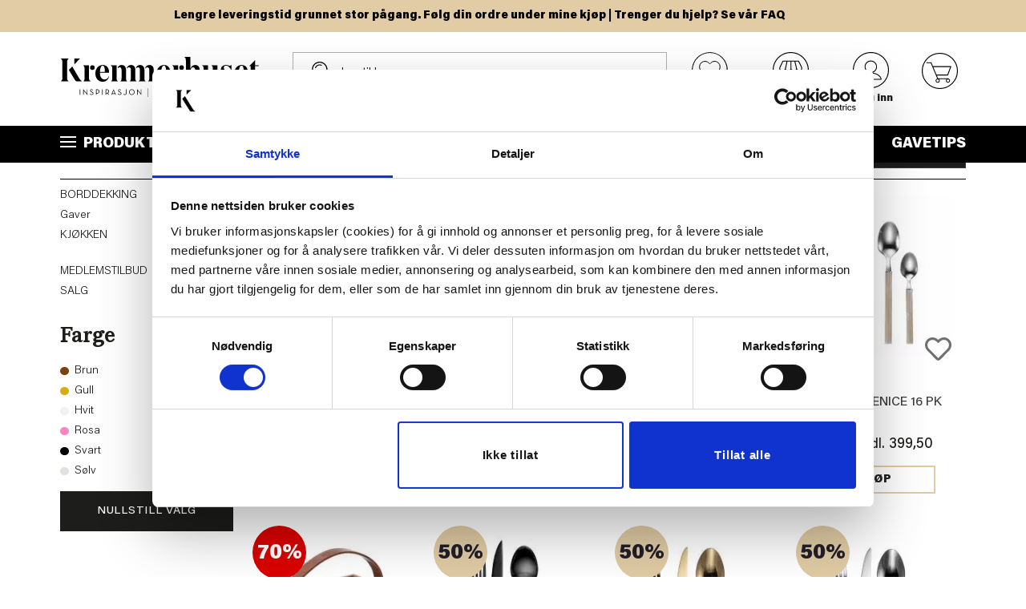

--- FILE ---
content_type: text/html; charset=UTF-8
request_url: https://kremmerhuset.no/search?query=bestikk
body_size: 25618
content:
<!DOCTYPE html>
<html lang="nb" dir="ltr" prefix="content: http://purl.org/rss/1.0/modules/content/  dc: http://purl.org/dc/terms/  foaf: http://xmlns.com/foaf/0.1/  og: http://ogp.me/ns#  rdfs: http://www.w3.org/2000/01/rdf-schema#  schema: http://schema.org/  sioc: http://rdfs.org/sioc/ns#  sioct: http://rdfs.org/sioc/types#  skos: http://www.w3.org/2004/02/skos/core#  xsd: http://www.w3.org/2001/XMLSchema# ">
  <head>
    <meta charset="utf-8" />
<script data-cookieconsent="ignore" type="text/javascript">
  window.dataLayer = window.dataLayer || [];
      function gtag() {
        dataLayer.push(arguments)
      }
      gtag("consent", "default", {
        ad_personalization: "denied",
        ad_storage: "denied",
        ad_user_data: "denied",
        analytics_storage: "denied",
        functionality_storage: "denied",
        personalization_storage: "denied",
        security_storage: "granted",
        wait_for_update: 500
      });
      gtag("set", "ads_data_redaction", true);
      gtag("set", "url_passthrough", true);
  </script>
<style>/* @see https://github.com/aFarkas/lazysizes#broken-image-symbol */.js img.lazyload:not([src]) { visibility: hidden; }/* @see https://github.com/aFarkas/lazysizes#automatically-setting-the-sizes-attribute */.js img.lazyloaded[data-sizes=auto] { display: block; width: 100%; }</style>
<script type="text/javascript">
//The following script is from MarketingPlatform - please do not change or remove anything between the lines
//======================================================================================
var _empTrack = _empTrack || [];_empTrack.push(['sslurl','tssl.emailplatform.com']);
_empTrack.push(['url','t.emailplatform.com']);_empTrack.push(['action','pageview']);(function() { var emp = document.createElement('script'); emp.type = 'text/javascript'; emp.async = true; emp.src = ('https:' == document.location.protocol ? 'https://tssl.emailplatform.com' : 'http://t.emailplatform.com') + '/emptrack_4637_1736261310.js'; var s = document.getElementsByTagName('script')[0]; s.parentNode.insertBefore(emp, s); })();
//======================================================================================
</script>
<meta property="og:site_name" content="Kremmerhuset" />
<meta property="og:type" content="article" />
<meta property="og:url" content="https://kremmerhuset.no/search" />
<meta property="og:title" content="Søk" />
<meta name="robots" content="noindex" />
<meta name="Generator" content="Drupal 9 (https://www.drupal.org); Commerce 2" />
<meta name="MobileOptimized" content="width" />
<meta name="HandheldFriendly" content="true" />
<meta name="viewport" content="width=device-width, initial-scale=1, maximum-scale=1" />
<script type="text/javascript" id="Cookiebot" src="https://consent.cookiebot.com/uc.js" data-cbid="e6d1d737-1235-4f37-8fcb-8db50478524e" data-blockingmode="auto"></script>
<link rel="icon" href="/themes/custom/kh3/favicon_kh.png" type="image/png" />
<script>(function(w,d,s,l,i){w[l]=w[l]||[];w[l].push({'gtm.start':new Date().getTime(),event:'gtm.js'});var f=d.getElementsByTagName(s)[0];var j=d.createElement(s);var dl=l!='dataLayer'?'&l='+l:'';j.src='https://www.googletagmanager.com/gtm.js?id='+i+dl+'';j.async=true;f.parentNode.insertBefore(j,f);})(window,document,'script','dataLayer','GTM-K6WGGN');</script>

    <title>Søk | Kremmerhuset</title>
    <link rel="stylesheet" media="all" href="/sites/default/files/css/css_eRXANBz3MFnLftiB3iqeQ6X8M0jW5RkMTPygSaYgVt4.css" />
<link rel="stylesheet" media="all" href="/sites/default/files/css/css_BHIFJi5dTL8nyl9JVEHQPqGl05frNf_ATHVbkebzc5s.css" />

    
    <meta name="google-site-verification" content="q7sbsKrhL5CjAgMU3t8XS3y9xBUKXOtRW1u5xGiwSQg" />
    <meta name="google-site-verification" content="R4CCXo6H4Htc5duXNcTh70X1_dLljqnltFpE9DZT_xw" />
  </head>
  <body class="path-search preload tk-acumin-pro">
    <noscript><iframe src="https://www.googletagmanager.com/ns.html?id=GTM-K6WGGN" height="0" width="0" style="display:none;visibility:hidden"></iframe></noscript>
        <a href="#main-content" class="visually-hidden focusable skip-link">
      Hopp til hovedinnhold
    </a>
    
      <div class="dialog-off-canvas-main-canvas" data-off-canvas-main-canvas>
      <div id="page-wrapper">
  <div id="page">
    <header class="main-header">
      <div id="top-wrapper">
          <div class="region region-top">
    <div id="block-notificationbar">
  
    
      <div
    class="notification-bar
          notification-bar-scroll-text          notification-bar-is-sticky          "
          style="background-color: #e2cca5;"
      >
  <ul>
    <li>
      <div class="notification-bar-text" style="color: #050505; font-weight: bold; font-size: 14px; padding-top: 12px; padding-bottom: 12px">
        <a href="https://kremmerhuset.no/faq">          Lengre leveringstid grunnet stor pågang. Følg din ordre under mine kjøp | Trenger du hjelp? Se vår FAQ 
        </a>      </div>
    </li>
  </ul>
</div>

  </div>

  </div>

      </div>
      
      <div id="logo-head">
        <div class="section">
          <div class="mobile-menu">
            <div class="mobile-btn">
            <span>
              <span></span>
              <span></span>
              <span></span>
            </span>
            </div>
          </div>
          <div class="desktop-menu">
            <div tabindex="0" class="desktop-btn">
            <span>
              <span></span>
              <span></span>
              <span></span>
            </span>
            </div>
          </div>
          <div class="mobile-search">
            <div class="search-btn"></div>
            <div class="search-content">
            </div>
          </div>

          <a class="mobile-logo" href="/" title="Hjem" rel="home" id="logo">
            <img src="/themes/custom/kh3/resources/svg/logo.svg" alt="Hjem" />
          </a>

          <a class="desktop-logo" href="/" title="Hjem" rel="home" id="logo">
            <img src="/themes/custom/kh3/resources/svg/logo-desktop.svg" alt="Hjem" />
          </a>

          <div class="search-block">
            <div>
  
    
      <form class="elasticsearch-ui-search" data-drupal-selector="elasticsearch-ui-search" action="/search?query=bestikk" method="post" id="elasticsearch-ui-search" accept-charset="UTF-8">
  <div class="form-item js-form-item form-type-textfield js-form-type-textfield form-item-search js-form-item-search form-no-label form-group">
  
  
  <input placeholder="Søk og finn din interiørfavoritt" data-is-elastic-autocomplete="1" autocomplete="off" data-drupal-selector="edit-search" class="form-text form-control" type="text" id="edit-search" name="search" value="bestikk" size="60" maxlength="128" />

  
  
  </div>
<div id="elasticsearch-ac-results" class="ac-hidden elasticsearch-ac-results"></div><input autocomplete="off" data-drupal-selector="form-gtluarb7xjvtcodea2xrcydjo2r2ammju-lwtshrcbk" type="hidden" name="form_build_id" value="form-Gtluarb7XJvtcodEA2xrCyDJo2r2AmMju_lwtshrCBk" /><input data-drupal-selector="edit-elasticsearch-ui-search" type="hidden" name="form_id" value="elasticsearch_ui_search" /><div data-drupal-selector="edit-actions" class="form-actions form-group js-form-wrapper form-wrapper" id="edit-actions"><button data-drupal-selector="edit-submit" class="button js-form-submit form-submit btn-primary btn icon-before" type="submit" id="edit-submit" name="op" value="Søk"><span class="icon glyphicon glyphicon-search" aria-hidden="true"></span>
Søk</button></div>

</form>

  </div>

          </div>

          <div class="store-user-menu">
              <div class="region region-header">
    <div id="block-wishlist">
  
  
      
<div class="wishlist-block">
  <a class="wishlist-block__link" href="/wishlist">
    <span class="wishlist-block__count visually-hidden">0</span>
  </a>
  </div>

          <div class="title">Favoritter</div>
      </div>
<div id="block-velgbutikk">
  
    
      <div id="block-commerce-reservation-store-selecter" class="block block-commerce-reservation commerce_reservation-store_selecter">
  <div class="commerce-reservation-store-select">
    <div class="selected-store">
      <a class="use-ajax" data-dialog-type="modal" href="/select-store">
        <span class="selected-store-title" title="Velg din butikk">Velg din butikk</span>
      </a>
    </div>
  </div>
</div>

  </div>

  </div>


            <div id="block-system-user-menu" class="block block-system block-menu system-user-menu">
  <div class="icon"></div>
  <div class="content">
          <a href="/user">Logg inn</a>
      </div>
</div>


            <div class="cart--cart-block cart-block">
  
    
      <div id="block-nm-ajax-cart-nm-ajax-cart" class="block block-nm-ajax-cart nm_ajax_cart-nm_ajax_cart">
  <div class="content">
    <div class="btn-group cart-mini-view">
      <!-- Dropdown trigger -->
      <a class="dropdown-toggle not-empty" href="/cart">
        <span class="block-label">
                                <span id="ajax-cart-total"></span>
                  </span>
      </a>

      <!-- Dropdown contents -->
      <ul class="dropdown-menu ajax-cart-content">
          <li class="empty-cart nav-header">Din handlekurv er tom</li>
      </ul>
    </div>
  </div>
</div>

  </div>

          </div>

          <div class="profile-btn">
            <a href="/user">
              <span class="user-icon"></span>
            </a>
          </div>

          <div class="cart-btn">
            <div class="mob-counter"></div>
            <?xml version="1.0" encoding="utf-8"?>
<!-- Generator: Adobe Illustrator 25.0.1, SVG Export Plug-In . SVG Version: 6.00 Build 0)  -->
<svg version="1.1" id="Layer_1" xmlns="http://www.w3.org/2000/svg" xmlns:xlink="http://www.w3.org/1999/xlink" x="0px" y="0px"
     viewBox="0 0 573.1 573.1" style="enable-background:new 0 0 573.1 573.1;" xml:space="preserve">
<style type="text/css">
  .st0{fill:none;stroke:#000000;stroke-width:10;stroke-linecap:round;stroke-miterlimit:10;}
</style>
  <g>
    <path d="M286.6,573.1c-76.5,0-148.5-29.8-202.6-83.9S0,363.1,0,286.6S29.8,138.1,83.9,83.9C138.1,29.8,210,0,286.6,0
		s148.5,29.8,202.6,83.9c54.1,54.1,83.9,126.1,83.9,202.6s-29.8,148.5-83.9,202.6S363.1,573.1,286.6,573.1z M286.6,10
		C212.7,10,143.2,38.8,91,91c-52.2,52.2-81,121.7-81,195.6c0,73.9,28.8,143.3,81,195.6c52.2,52.2,121.7,81,195.6,81
		c73.9,0,143.3-28.8,195.6-81c52.2-52.2,81-121.7,81-195.6c0-73.9-28.8-143.3-81-195.6C429.9,38.8,360.4,10,286.6,10z"/>
  </g>
  <g>
    <g>
      <g>
        <g>
          <path d="M423.1,416.1h-170c-2,0-3.8-1.2-4.6-3.1L142.7,160.1H77.1c-2.8,0-5-2.2-5-5s2.2-5,5-5h69c2,0,3.8,1.2,4.6,3.1
					l105.7,252.9h166.7c2.8,0,5,2.2,5,5S425.8,416.1,423.1,416.1z"/>
        </g>
      </g>
    </g>
    <g>
      <g>
        <g>
          <path class="st0" d="M412.1,352.1"/>
        </g>
      </g>
    </g>
    <g>
      <g>
        <g>
          <path d="M412.1,357.1H226.9v-10h181.7l46.6-124.6H172.1v-10h290.3c1.6,0,3.2,0.8,4.1,2.2c0.9,1.3,1.1,3.1,0.6,4.6l-50.4,134.6
					C416,355.8,414.1,357.1,412.1,357.1z"/>
        </g>
      </g>
    </g>
    <g>
      <g>
        <g>
          <path d="M252.3,474.6c-17.8,0-32.2-14.5-32.2-32.2s14.5-32.2,32.2-32.2s32.2,14.5,32.2,32.2S270.1,474.6,252.3,474.6z
					 M252.3,421.1c-11.7,0-21.3,9.6-21.3,21.3s9.6,21.3,21.3,21.3s21.3-9.6,21.3-21.3S264.1,421.1,252.3,421.1z"/>
        </g>
      </g>
    </g>
    <g>
      <g>
        <g>
          <path d="M416.9,474.6c-17.8,0-32.2-14.5-32.2-32.2s14.5-32.2,32.2-32.2s32.2,14.5,32.2,32.2S434.7,474.6,416.9,474.6z
					 M416.9,421.1c-11.7,0-21.3,9.6-21.3,21.3s9.6,21.3,21.3,21.3s21.3-9.6,21.3-21.3S428.6,421.1,416.9,421.1z"/>
        </g>
      </g>
    </g>
  </g>
</svg>

          </div>

          <a class="desktop--extra-logo" href="/" title="Hjem" rel="home" id="logo">
            <img src="/themes/custom/kh3/resources/svg/extra-logo.svg" alt="Hjem" />
          </a>
        </div>

      </div>

      <div id="product-menu">
        <div class="section">
          <div id="menu-wrapper">
            <div class="inner-wrap">
              <ul class="menu clearfix">
  <li>
    <a href="#" class="top has-items">
      <span class="icon-menu">
        <span></span>
        <span></span>
        <span></span>
      </span>
      Produkter
    </a>
    <div class="sub">
      <div class="section">
        <ul>
                      <li>
              <a href="/interior" class="top has-items">Interiør</a>
              <div class="sub">
                <div class="section">
                  <div class="back">
                    <a href="/interior" class="back-link">Interiør</a>
                  </div>
                                      <ul>
                      <li>
                        <div class="sub-inner">
                          <div class="show-all">
                            <a href="/interior" class="mid">Se alle produkter innen Interiør »</a>
                          </div>
                        </div>
                      </li>
                                              <li>
                          <div class="sub-inner">
                            <a href="/interior/vaser" class="mid">Vaser</a>
                          </div>
                        </li>
                                              <li>
                          <div class="sub-inner">
                            <a href="/interior/lysestaker" class="mid">Lysestaker</a>
                          </div>
                        </li>
                                              <li>
                          <div class="sub-inner">
                            <a href="/interior/lysfat" class="mid">Lysfat</a>
                          </div>
                        </li>
                                              <li>
                          <div class="sub-inner">
                            <a href="/interior/lykter" class="mid">Lykter</a>
                          </div>
                        </li>
                                              <li>
                          <div class="sub-inner">
                            <a href="/interior/blomsterpotter-og-pidestaller" class="mid">Blomsterpotter og pidestaller</a>
                          </div>
                        </li>
                                              <li>
                          <div class="sub-inner">
                            <a href="/interior/utepotter" class="mid">Utepotter</a>
                          </div>
                        </li>
                                              <li>
                          <div class="sub-inner">
                            <a href="/interior/lamper" class="mid">Lamper</a>
                          </div>
                        </li>
                                              <li>
                          <div class="sub-inner">
                            <a href="/interior/pynt" class="mid">Pynt</a>
                          </div>
                        </li>
                                              <li>
                          <div class="sub-inner">
                            <a href="/interior/baderomsartikler" class="mid">Baderomsartikler</a>
                          </div>
                        </li>
                                              <li>
                          <div class="sub-inner">
                            <a href="/interior/oppbevaring-og-kurver" class="mid">Oppbevaring og kurver</a>
                          </div>
                        </li>
                                              <li>
                          <div class="sub-inner">
                            <a href="/interior/veggbilder" class="mid">Veggbilder</a>
                          </div>
                        </li>
                                              <li>
                          <div class="sub-inner">
                            <a href="/interior/speil" class="mid">Speil</a>
                          </div>
                        </li>
                                              <li>
                          <div class="sub-inner">
                            <a href="/interior/dormatter" class="mid">Dørmatter</a>
                          </div>
                        </li>
                                          </ul>
                                  </div>
              </div>
            </li>
                      <li>
              <a href="/pynteputer" class="top has-items">Pynteputer</a>
              <div class="sub">
                <div class="section">
                  <div class="back">
                    <a href="/pynteputer" class="back-link">Pynteputer</a>
                  </div>
                                      <ul>
                      <li>
                        <div class="sub-inner">
                          <div class="show-all">
                            <a href="/pynteputer" class="mid">Se alle produkter innen Pynteputer »</a>
                          </div>
                        </div>
                      </li>
                                              <li>
                          <div class="sub-inner">
                            <a href="/pynteputer/putetrekk" class="mid">Putetrekk</a>
                          </div>
                        </li>
                                              <li>
                          <div class="sub-inner">
                            <a href="/pynteputer/innleggsputer" class="mid">Innleggsputer</a>
                          </div>
                        </li>
                                          </ul>
                                  </div>
              </div>
            </li>
                      <li>
              <a href="/mobel" class="top has-items">Møbel</a>
              <div class="sub">
                <div class="section">
                  <div class="back">
                    <a href="/mobel" class="back-link">Møbel</a>
                  </div>
                                      <ul>
                      <li>
                        <div class="sub-inner">
                          <div class="show-all">
                            <a href="/mobel" class="mid">Se alle produkter innen Møbel »</a>
                          </div>
                        </div>
                      </li>
                                              <li>
                          <div class="sub-inner">
                            <a href="/mobel/bord" class="mid">Bord</a>
                          </div>
                        </li>
                                              <li>
                          <div class="sub-inner">
                            <a href="/mobel/stoler-og-krakker" class="mid">Stoler og krakker</a>
                          </div>
                        </li>
                                              <li>
                          <div class="sub-inner">
                            <a href="/mobel/loungestol" class="mid">Loungestol</a>
                          </div>
                        </li>
                                              <li>
                          <div class="sub-inner">
                            <a href="/mobel/spisestoler" class="mid">Spisestoler</a>
                          </div>
                        </li>
                                              <li>
                          <div class="sub-inner">
                            <a href="/mobel/puffer" class="mid">Puffer</a>
                          </div>
                        </li>
                                              <li>
                          <div class="sub-inner">
                            <a href="/mobel/hyller" class="mid">Hyller</a>
                          </div>
                        </li>
                                              <li>
                          <div class="sub-inner">
                            <a href="/mobel/utemobler" class="mid">Utemøbler</a>
                          </div>
                        </li>
                                          </ul>
                                  </div>
              </div>
            </li>
                      <li>
              <a href="/borddekking" class="top has-items">Borddekking</a>
              <div class="sub">
                <div class="section">
                  <div class="back">
                    <a href="/borddekking" class="back-link">Borddekking</a>
                  </div>
                                      <ul>
                      <li>
                        <div class="sub-inner">
                          <div class="show-all">
                            <a href="/borddekking" class="mid">Se alle produkter innen Borddekking »</a>
                          </div>
                        </div>
                      </li>
                                              <li>
                          <div class="sub-inner">
                            <a href="/borddekking/servise" class="mid">Servise</a>
                          </div>
                        </li>
                                              <li>
                          <div class="sub-inner">
                            <a href="/borddekking/glass" class="mid">Glass</a>
                          </div>
                        </li>
                                              <li>
                          <div class="sub-inner">
                            <a href="/borddekking/krus" class="mid">Krus</a>
                          </div>
                        </li>
                                              <li>
                          <div class="sub-inner">
                            <a href="/borddekking/bestikk" class="mid">Bestikk</a>
                          </div>
                        </li>
                                              <li>
                          <div class="sub-inner">
                            <a href="/borddekking/skaler" class="mid">Skåler</a>
                          </div>
                        </li>
                                          </ul>
                                  </div>
              </div>
            </li>
                      <li>
              <a href="/kjokken" class="top has-items">Kjøkken</a>
              <div class="sub">
                <div class="section">
                  <div class="back">
                    <a href="/kjokken" class="back-link">Kjøkken</a>
                  </div>
                                      <ul>
                      <li>
                        <div class="sub-inner">
                          <div class="show-all">
                            <a href="/kjokken" class="mid">Se alle produkter innen Kjøkken »</a>
                          </div>
                        </div>
                      </li>
                                              <li>
                          <div class="sub-inner">
                            <a href="/kjokken/kjokkenredskaper" class="mid">Kjøkkenredskaper</a>
                          </div>
                        </li>
                                              <li>
                          <div class="sub-inner">
                            <a href="/kjokken/servering" class="mid">Servering</a>
                          </div>
                        </li>
                                              <li>
                          <div class="sub-inner">
                            <a href="/kjokken/skjarefjoler-og-brett" class="mid">Skjærefjøler og brett</a>
                          </div>
                        </li>
                                              <li>
                          <div class="sub-inner">
                            <a href="/kjokken/bokser" class="mid">Bokser</a>
                          </div>
                        </li>
                                              <li>
                          <div class="sub-inner">
                            <a href="/kjokken/mat-og-drikke" class="mid">Mat og drikke</a>
                          </div>
                        </li>
                                              <li>
                          <div class="sub-inner">
                            <a href="/kjokken/kjokkentekstil" class="mid">Kjøkkentekstil</a>
                          </div>
                        </li>
                                              <li>
                          <div class="sub-inner">
                            <a href="/kjokken/kjokkenapparater" class="mid">Kjøkkenapparater</a>
                          </div>
                        </li>
                                              <li>
                          <div class="sub-inner">
                            <a href="/kjokken/servietter" class="mid">Servietter</a>
                          </div>
                        </li>
                                              <li>
                          <div class="sub-inner">
                            <a href="/kjokken/drikkeflasker" class="mid">Drikkeflasker</a>
                          </div>
                        </li>
                                              <li>
                          <div class="sub-inner">
                            <a href="/kjokken/termokopper" class="mid">Termokopper</a>
                          </div>
                        </li>
                                          </ul>
                                  </div>
              </div>
            </li>
                      <li>
              <a href="/planter-og-blomster" class="top has-items">Planter og blomster</a>
              <div class="sub">
                <div class="section">
                  <div class="back">
                    <a href="/planter-og-blomster" class="back-link">Planter og blomster</a>
                  </div>
                                      <ul>
                      <li>
                        <div class="sub-inner">
                          <div class="show-all">
                            <a href="/planter-og-blomster" class="mid">Se alle produkter innen Planter og blomster »</a>
                          </div>
                        </div>
                      </li>
                                              <li>
                          <div class="sub-inner">
                            <a href="/planter-og-blomster/gronne-planter" class="mid">Grønne planter</a>
                          </div>
                        </li>
                                              <li>
                          <div class="sub-inner">
                            <a href="/planter-og-blomster/kunstige-blomster" class="mid">Kunstige blomster</a>
                          </div>
                        </li>
                                          </ul>
                                  </div>
              </div>
            </li>
                      <li>
              <a href="/romduft" class="top has-items">Romduft</a>
              <div class="sub">
                <div class="section">
                  <div class="back">
                    <a href="/romduft" class="back-link">Romduft</a>
                  </div>
                                      <ul>
                      <li>
                        <div class="sub-inner">
                          <div class="show-all">
                            <a href="/romduft" class="mid">Se alle produkter innen Romduft »</a>
                          </div>
                        </div>
                      </li>
                                              <li>
                          <div class="sub-inner">
                            <a href="/romduft/duftpinner" class="mid">Duftpinner</a>
                          </div>
                        </li>
                                              <li>
                          <div class="sub-inner">
                            <a href="/romduft/duftlys" class="mid">Duftlys</a>
                          </div>
                        </li>
                                          </ul>
                                  </div>
              </div>
            </li>
                      <li>
              <a href="/lys" class="top has-items">Lys</a>
              <div class="sub">
                <div class="section">
                  <div class="back">
                    <a href="/lys" class="back-link">Lys</a>
                  </div>
                                      <ul>
                      <li>
                        <div class="sub-inner">
                          <div class="show-all">
                            <a href="/lys" class="mid">Se alle produkter innen Lys »</a>
                          </div>
                        </div>
                      </li>
                                              <li>
                          <div class="sub-inner">
                            <a href="/lys/kubbelys" class="mid">Kubbelys</a>
                          </div>
                        </li>
                                              <li>
                          <div class="sub-inner">
                            <a href="/lys/kronelys" class="mid">Kronelys</a>
                          </div>
                        </li>
                                              <li>
                          <div class="sub-inner">
                            <a href="/lys/telys" class="mid">Telys</a>
                          </div>
                        </li>
                                              <li>
                          <div class="sub-inner">
                            <a href="/lys/ledlys" class="mid">Ledlys</a>
                          </div>
                        </li>
                                          </ul>
                                  </div>
              </div>
            </li>
                      <li>
              <a href="/smykker-og-tilbehor" class="top has-items">Smykker og tilbehør</a>
              <div class="sub">
                <div class="section">
                  <div class="back">
                    <a href="/smykker-og-tilbehor" class="back-link">Smykker og tilbehør</a>
                  </div>
                                      <ul>
                      <li>
                        <div class="sub-inner">
                          <div class="show-all">
                            <a href="/smykker-og-tilbehor" class="mid">Se alle produkter innen Smykker og tilbehør »</a>
                          </div>
                        </div>
                      </li>
                                              <li>
                          <div class="sub-inner">
                            <a href="/smykker-og-tilbehor/orepynt" class="mid">Ørepynt</a>
                          </div>
                        </li>
                                              <li>
                          <div class="sub-inner">
                            <a href="/smykker-og-tilbehor/halskjede" class="mid">Halskjede</a>
                          </div>
                        </li>
                                              <li>
                          <div class="sub-inner">
                            <a href="/smykker-og-tilbehor/armband" class="mid">Armbånd</a>
                          </div>
                        </li>
                                              <li>
                          <div class="sub-inner">
                            <a href="/smykker-og-tilbehor/harstrikk" class="mid">Hårstrikk</a>
                          </div>
                        </li>
                                          </ul>
                                  </div>
              </div>
            </li>
                      <li>
              <a href="/tekstil" class="top has-items">Tekstil</a>
              <div class="sub">
                <div class="section">
                  <div class="back">
                    <a href="/tekstil" class="back-link">Tekstil</a>
                  </div>
                                      <ul>
                      <li>
                        <div class="sub-inner">
                          <div class="show-all">
                            <a href="/tekstil" class="mid">Se alle produkter innen Tekstil »</a>
                          </div>
                        </div>
                      </li>
                                              <li>
                          <div class="sub-inner">
                            <a href="/tekstil/duker-spisebrikker-brikker-og-lopere" class="mid">Duker, spisebrikker, brikker og løpere</a>
                          </div>
                        </li>
                                              <li>
                          <div class="sub-inner">
                            <a href="/tekstil/pledd" class="mid">Pledd</a>
                          </div>
                        </li>
                                              <li>
                          <div class="sub-inner">
                            <a href="/tekstil/annen-tekstil" class="mid">Annen tekstil</a>
                          </div>
                        </li>
                                          </ul>
                                  </div>
              </div>
            </li>
                      <li>
              <a href="/sengetoy" class="top has-items">Sengetøy</a>
              <div class="sub">
                <div class="section">
                  <div class="back">
                    <a href="/sengetoy" class="back-link">Sengetøy</a>
                  </div>
                                      <ul>
                      <li>
                        <div class="sub-inner">
                          <div class="show-all">
                            <a href="/sengetoy" class="mid">Se alle produkter innen Sengetøy »</a>
                          </div>
                        </div>
                      </li>
                                              <li>
                          <div class="sub-inner">
                            <a href="/sengetoy/sengesett" class="mid">Sengesett</a>
                          </div>
                        </li>
                                              <li>
                          <div class="sub-inner">
                            <a href="/sengetoy/laken" class="mid">Laken</a>
                          </div>
                        </li>
                                          </ul>
                                  </div>
              </div>
            </li>
                      <li>
              <a href="/gaver" class="top has-items">Gaver</a>
              <div class="sub">
                <div class="section">
                  <div class="back">
                    <a href="/gaver" class="back-link">Gaver</a>
                  </div>
                                      <ul>
                      <li>
                        <div class="sub-inner">
                          <div class="show-all">
                            <a href="/gaver" class="mid">Se alle produkter innen Gaver »</a>
                          </div>
                        </div>
                      </li>
                                              <li>
                          <div class="sub-inner">
                            <a href="/gaver/gavetips" class="mid">Gavetips</a>
                          </div>
                        </li>
                                              <li>
                          <div class="sub-inner">
                            <a href="/gaver/kort" class="mid">Kort</a>
                          </div>
                        </li>
                                              <li>
                          <div class="sub-inner">
                            <a href="/gaver/gaveinnpakking" class="mid">Gaveinnpakking</a>
                          </div>
                        </li>
                                          </ul>
                                  </div>
              </div>
            </li>
                      <li>
              <a href="/jul" class="top has-items">Jul</a>
              <div class="sub">
                <div class="section">
                  <div class="back">
                    <a href="/jul" class="back-link">Jul</a>
                  </div>
                                      <ul>
                      <li>
                        <div class="sub-inner">
                          <div class="show-all">
                            <a href="/jul" class="mid">Se alle produkter innen Jul »</a>
                          </div>
                        </div>
                      </li>
                                              <li>
                          <div class="sub-inner">
                            <a href="/jul/juleputer" class="mid">Juleputer</a>
                          </div>
                        </li>
                                              <li>
                          <div class="sub-inner">
                            <a href="/jul/juletekstil" class="mid">Juletekstil</a>
                          </div>
                        </li>
                                              <li>
                          <div class="sub-inner">
                            <a href="/jul/julekuler" class="mid">Julekuler</a>
                          </div>
                        </li>
                                              <li>
                          <div class="sub-inner">
                            <a href="/jul/julepynt" class="mid">Julepynt</a>
                          </div>
                        </li>
                                              <li>
                          <div class="sub-inner">
                            <a href="/jul/juleservering" class="mid">Juleservering</a>
                          </div>
                        </li>
                                              <li>
                          <div class="sub-inner">
                            <a href="/jul/julelys-og-lysestaker" class="mid">Julelys og lysestaker</a>
                          </div>
                        </li>
                                              <li>
                          <div class="sub-inner">
                            <a href="/jul/juletrar-og-julegront" class="mid">Juletrær og julegrønt</a>
                          </div>
                        </li>
                                              <li>
                          <div class="sub-inner">
                            <a href="/jul/julestjerner" class="mid">Julestjerner</a>
                          </div>
                        </li>
                                              <li>
                          <div class="sub-inner">
                            <a href="/jul/julemat-og-godteri" class="mid">Julemat og godteri</a>
                          </div>
                        </li>
                                              <li>
                          <div class="sub-inner">
                            <a href="/jul/julebelysning" class="mid">Julebelysning</a>
                          </div>
                        </li>
                                              <li>
                          <div class="sub-inner">
                            <a href="/jul/juleservietter" class="mid">Juleservietter</a>
                          </div>
                        </li>
                                          </ul>
                                  </div>
              </div>
            </li>
                      <li>
              <a href="/paske" class="top has-items">Påske</a>
              <div class="sub">
                <div class="section">
                  <div class="back">
                    <a href="/paske" class="back-link">Påske</a>
                  </div>
                                      <ul>
                      <li>
                        <div class="sub-inner">
                          <div class="show-all">
                            <a href="/paske" class="mid">Se alle produkter innen Påske »</a>
                          </div>
                        </div>
                      </li>
                                              <li>
                          <div class="sub-inner">
                            <a href="/paske/paskepynt" class="mid">Påskepynt</a>
                          </div>
                        </li>
                                              <li>
                          <div class="sub-inner">
                            <a href="/paske/paskeputer" class="mid">Påskeputer</a>
                          </div>
                        </li>
                                              <li>
                          <div class="sub-inner">
                            <a href="/paske/paskeservering" class="mid">Påskeservering</a>
                          </div>
                        </li>
                                              <li>
                          <div class="sub-inner">
                            <a href="/paske/glassegg" class="mid">Glassegg</a>
                          </div>
                        </li>
                                              <li>
                          <div class="sub-inner">
                            <a href="/paske/pasketekstiler" class="mid">Påsketekstiler</a>
                          </div>
                        </li>
                                              <li>
                          <div class="sub-inner">
                            <a href="/paske/paskelys" class="mid">Påskelys</a>
                          </div>
                        </li>
                                              <li>
                          <div class="sub-inner">
                            <a href="/paske/paskeservietter" class="mid">Påskeservietter</a>
                          </div>
                        </li>
                                          </ul>
                                  </div>
              </div>
            </li>
                  </ul>
      </div>
    </div>
  </li>
  <li><a href="https://kremmerhuset.no/ukens-nyheter" class="top">Nyheter</a></li>
  <li><a href="https://kremmerhuset.no/salg" class="top">Salg</a></li>
  <li><a href="/salg/medlemstilbud" class="top">Medlemstilbud</a></li>
  <li><a href="/inspirasjon" class="top">Inspirasjon</a></li>
      <li><a href="/gavetips" class="top">Gavetips</a></li>
  </ul>


              <div class="mmenu">
                <div class="mmenu-top">
                  <div class="item store"><div id="block-velgbutikk">
  
    
      <div id="block-commerce-reservation-store-selecter" class="block block-commerce-reservation commerce_reservation-store_selecter">
  <div class="commerce-reservation-store-select">
    <div class="selected-store">
      <a class="use-ajax" data-dialog-type="modal" href="/select-store">
        <span class="selected-store-title" title="Velg din butikk">Velg din butikk</span>
      </a>
    </div>
  </div>
</div>

  </div>
</div>
                  <div class="item user">
                    <div id="block-system-user-menu" class="block block-system block-menu system-user-menu">
  <div class="icon"></div>
  <div class="content">
          <a href="/user">Logg inn</a>
      </div>
</div>

                  </div>
                  <div class="item service">
                    <div class="content">
                      <a href="/kontakt-oss">Customer services</a>
                    </div>
                  </div>
                </div>

                <div class="mmenu-bottom">
                  <div class="item">
                    <div class="inner-wrap">
                      <div class="content">
                        <div class="large">Fri frakt over 599,-*</div>
                      </div>
                    </div>
                  </div>

                  <div class="item">
                    <div class="inner-wrap">
                      <div class="content">
                        <div class="large">Fri retur i butikk</div>
                      </div>
                    </div>
                  </div>

                  <div class="item">
                    <div class="inner-wrap">
                      <div class="content">
                        <div class="large">Rask levering</div>
                        <div>3-5 arbeidsdager</div>
                      </div>
                    </div>
                  </div>

                  <div class="item">
                    <div class="inner-wrap">
                      <div class="content">
                        <div class="large"><a href="/node/641">Vårt samfunnsansvar</a></div>
                      </div>
                    </div>
                  </div>
                </div>
              </div>
            </div>
          </div>
        </div>
      </div>
    </header>

    <div id="content-header-wrapper">
      <div class="section clearfix">
        
      </div>
    </div>

          <div id="tab-wrapper">
        <div class="section clearfix">
          
        </div>
      </div>
    
            
            
                                                                                        
      <div id="main-wrapper">
        <div id="main" class="clearfix">
          <div id="content">
            <div class="section clearfix">
                              <div class="region region-content">
    <div data-drupal-messages-fallback class="hidden"></div>
  <script data-cookieconsent="ignore">var navInitData = {"result":{"items":[{"color":["544"],"ax_material":["19312"],"rendered":"\n<div class=\"content\">\n  <div class=\"product-content\">\n    <div class=\"product-image  with-environment-img \">\n      <div class=\"es-wishlish-wrapper\">\n  <button class=\"btn es-wishlist-button add-to-favorites\" data-pid=\"43544\">\n    Add to wishlist\n  <\/button>\n<\/div>\n\n      \n    \n<div class=\"product-tag-badge small membership dynamic\" data-product=\"43515\">\n      <div class=\"dynamic-product-badge badge-membership\">\n              <div class=\"membership-icon\"><img src=\"\/modules\/custom\/product_tags\/images\/k.png\"><\/div>\n                    <span class=\"text-value\">67%<\/span>\n          <\/div>\n  <\/div>\n\n      \n              \n      <div class=\"field field--name-product-image field--type-image field--label-hidden field--items\">\n              <div class=\"field--item\">  <a href=\"\/borddekking\/bestikk\/biffbestikk-tramontina-12-pk-brun\">  <picture>\n                  <source media=\"all and (min-width: 768px)\" type=\"image\/webp\" data-srcset=\"\/sites\/default\/files\/styles\/product_grid\/public\/product_images\/1727170044-7020629103978.webp?itok=X9QHzofK 1x, \/sites\/default\/files\/styles\/product_grid\/public\/product_images\/1727170044-7020629103978.webp?itok=X9QHzofK 2x\"\/>\n              <source media=\"all and (max-width: 767px)\" type=\"image\/webp\" data-srcset=\"\/sites\/default\/files\/styles\/product_grid_small\/public\/product_images\/1727170044-7020629103978.webp?itok=RwNifJSP 1x, \/sites\/default\/files\/styles\/product_grid_small\/public\/product_images\/1727170044-7020629103978.webp?itok=RwNifJSP 2x\"\/>\n              <source media=\"all and (min-width: 768px)\" type=\"image\/jpeg\" data-srcset=\"\/sites\/default\/files\/styles\/product_grid\/public\/product_images\/1727170044-7020629103978.jpg?itok=X9QHzofK 1x, \/sites\/default\/files\/styles\/product_grid\/public\/product_images\/1727170044-7020629103978.jpg?itok=X9QHzofK 2x\"\/>\n              <source media=\"all and (max-width: 767px)\" type=\"image\/jpeg\" data-srcset=\"\/sites\/default\/files\/styles\/product_grid_small\/public\/product_images\/1727170044-7020629103978.jpg?itok=RwNifJSP 1x, \/sites\/default\/files\/styles\/product_grid_small\/public\/product_images\/1727170044-7020629103978.jpg?itok=RwNifJSP 2x\"\/>\n                  <img width=\"220\" height=\"220\" alt=\"Biffbestikk Tramontina 12 pk\" class=\"lazyload img-responsive\" data-src=\"\/sites\/default\/files\/styles\/product_grid_small\/public\/product_images\/1727170044-7020629103978.jpg?itok=RwNifJSP\" typeof=\"foaf:Image\" \/>\n\n  <\/picture>\n<\/a>\n<\/div>\n          <\/div>\n  \n                    \n      <div class=\"field field--name-field-environment-image field--type-image field--label-hidden field--items\">\n              <div class=\"field--item\">  <a href=\"\/borddekking\/bestikk\/biffbestikk-tramontina-12-pk-brun\"class=\"env-img\">  <picture>\n                  <source media=\"all and (min-width: 768px)\" type=\"image\/webp\" data-srcset=\"\/sites\/default\/files\/styles\/product_grid\/public\/field_environment_image\/Jul-kj%C3%B8kken-kj%C3%B8kkenutstyr-bestikk-interi%C3%B8r-kremmerhuset_DSC1384_0.webp?itok=1r-TLZeP 1x, \/sites\/default\/files\/styles\/product_grid\/public\/field_environment_image\/Jul-kj%C3%B8kken-kj%C3%B8kkenutstyr-bestikk-interi%C3%B8r-kremmerhuset_DSC1384_0.webp?itok=1r-TLZeP 2x\"\/>\n              <source media=\"all and (max-width: 767px)\" type=\"image\/webp\" data-srcset=\"\/sites\/default\/files\/styles\/product_grid_small\/public\/field_environment_image\/Jul-kj%C3%B8kken-kj%C3%B8kkenutstyr-bestikk-interi%C3%B8r-kremmerhuset_DSC1384_0.webp?itok=I5FBGcSk 1x, \/sites\/default\/files\/styles\/product_grid_small\/public\/field_environment_image\/Jul-kj%C3%B8kken-kj%C3%B8kkenutstyr-bestikk-interi%C3%B8r-kremmerhuset_DSC1384_0.webp?itok=I5FBGcSk 2x\"\/>\n              <source media=\"all and (min-width: 768px)\" type=\"image\/jpeg\" data-srcset=\"\/sites\/default\/files\/styles\/product_grid\/public\/field_environment_image\/Jul-kj%C3%B8kken-kj%C3%B8kkenutstyr-bestikk-interi%C3%B8r-kremmerhuset_DSC1384_0.jpg?itok=1r-TLZeP 1x, \/sites\/default\/files\/styles\/product_grid\/public\/field_environment_image\/Jul-kj%C3%B8kken-kj%C3%B8kkenutstyr-bestikk-interi%C3%B8r-kremmerhuset_DSC1384_0.jpg?itok=1r-TLZeP 2x\"\/>\n              <source media=\"all and (max-width: 767px)\" type=\"image\/jpeg\" data-srcset=\"\/sites\/default\/files\/styles\/product_grid_small\/public\/field_environment_image\/Jul-kj%C3%B8kken-kj%C3%B8kkenutstyr-bestikk-interi%C3%B8r-kremmerhuset_DSC1384_0.jpg?itok=I5FBGcSk 1x, \/sites\/default\/files\/styles\/product_grid_small\/public\/field_environment_image\/Jul-kj%C3%B8kken-kj%C3%B8kkenutstyr-bestikk-interi%C3%B8r-kremmerhuset_DSC1384_0.jpg?itok=I5FBGcSk 2x\"\/>\n                  <img env-img=\"env-img\" width=\"220\" height=\"220\" alt=\"Biffbestikk\" class=\"lazyload img-responsive\" data-src=\"\/sites\/default\/files\/styles\/product_grid_small\/public\/field_environment_image\/Jul-kj%C3%B8kken-kj%C3%B8kkenutstyr-bestikk-interi%C3%B8r-kremmerhuset_DSC1384_0.jpg?itok=I5FBGcSk\" typeof=\"foaf:Image\" \/>\n\n  <\/picture>\n<\/a>\n<\/div>\n          <\/div>\n  \n          <\/div>\n    <div class=\"colors\">\n      \n    <\/div>\n    <h4 class=\"product-title\">\n      <a href=\"\/borddekking\/bestikk\/biffbestikk-tramontina-12-pk-brun\" title=\"Biffbestikk Tramontina 12 pk\">Biffbestikk Tramontina 12 pk<\/a>\n    <\/h4>\n      <\/div>\n\n  <div class=\"product-footer\">\n    <div class=\"price\" data-product=\"43515\"><\/div>\n      <div class=\"es-purchase-wrapper\">\n      <input class=\"quantity-edit-input es-purchase-quantity\" type=\"number\" value=\"1\" step=\"1\" min=\"0\" max=\"9999\" size=\"4\" required=\"required\" aria-required=\"true\" \/>\n    <button class=\"btn es-purchase-button\" data-sku=\"7020629103978\">\n    Kj\u00f8p\n  <\/button>\n<\/div>\n\n  <\/div>\n<\/div>\n","on_sale":1,"synonyms":["biffbestikk","biffsett","bwtilbud","bw-tilbud-bb","utvalgtkj\u00f8kkentilbud","bestikksett","kniv","skje","gaffel","teskje","salatbestikk"],"campaign":["13850"],"in_stock":1,"published_date":"1739435795","image_suggest_url":"test","image_grid_url":"https:\/\/kremmerhuset.no\/sites\/default\/files\/styles\/elasticsearch_indexer_grid\/public\/product_images\/1727170044-7020629103978.jpg?itok=bzJL9uWC","image_list_url":"https:\/\/kremmerhuset.no\/sites\/default\/files\/styles\/elasticsearch_indexer_list\/public\/product_images\/1727170044-7020629103978.jpg?itok=blSlN5xM","product_category":["17754","19261","14774","19405"],"product_category_text":["Gavetips","Gaver","Bestikk","BORDDEKKING"],"product_vendor":[],"product_vendor_text":[],"product_department":[],"product_department_text":[],"price":{"value":"599.000000","formatted":"599,00,-"},"price_sort":599,"price_range_agg":599,"price_level":600,"skus":["7020629103978"],"stock_source":["1"],"total_stock":64,"id":"43515","status":1,"title":"Biffbestikk Tramontina 12 pk","label":"Biffbestikk Tramontina 12 pk","created":"1760392802","url":"\/borddekking\/bestikk\/biffbestikk-tramontina-12-pk-brun"},{"color":["537"],"ax_material":["1382"],"rendered":"\n<div class=\"content\">\n  <div class=\"product-content\">\n    <div class=\"product-image  with-environment-img \">\n      <div class=\"es-wishlish-wrapper\">\n  <button class=\"btn es-wishlist-button add-to-favorites\" data-pid=\"44142\">\n    Add to wishlist\n  <\/button>\n<\/div>\n\n      \n    \n<div class=\"product-tag-badge small membership dynamic\" data-product=\"44113\">\n      <div class=\"dynamic-product-badge badge-membership\">\n              <div class=\"membership-icon\"><img src=\"\/modules\/custom\/product_tags\/images\/k.png\"><\/div>\n                    <span class=\"text-value\">50%<\/span>\n          <\/div>\n  <\/div>\n\n      \n              \n      <div class=\"field field--name-product-image field--type-image field--label-hidden field--items\">\n              <div class=\"field--item\">  <a href=\"\/borddekking\/bestikk\/bestikksett-royal-16-stk-solv\">  <picture>\n                  <source media=\"all and (min-width: 768px)\" type=\"image\/webp\" data-srcset=\"\/sites\/default\/files\/styles\/product_grid\/public\/product_images\/1756283288-7071100801845.webp?itok=XgTG9hER 1x, \/sites\/default\/files\/styles\/product_grid\/public\/product_images\/1756283288-7071100801845.webp?itok=XgTG9hER 2x\"\/>\n              <source media=\"all and (max-width: 767px)\" type=\"image\/webp\" data-srcset=\"\/sites\/default\/files\/styles\/product_grid_small\/public\/product_images\/1756283288-7071100801845.webp?itok=CWsacUM7 1x, \/sites\/default\/files\/styles\/product_grid_small\/public\/product_images\/1756283288-7071100801845.webp?itok=CWsacUM7 2x\"\/>\n              <source media=\"all and (min-width: 768px)\" type=\"image\/jpeg\" data-srcset=\"\/sites\/default\/files\/styles\/product_grid\/public\/product_images\/1756283288-7071100801845.jpg?itok=XgTG9hER 1x, \/sites\/default\/files\/styles\/product_grid\/public\/product_images\/1756283288-7071100801845.jpg?itok=XgTG9hER 2x\"\/>\n              <source media=\"all and (max-width: 767px)\" type=\"image\/jpeg\" data-srcset=\"\/sites\/default\/files\/styles\/product_grid_small\/public\/product_images\/1756283288-7071100801845.jpg?itok=CWsacUM7 1x, \/sites\/default\/files\/styles\/product_grid_small\/public\/product_images\/1756283288-7071100801845.jpg?itok=CWsacUM7 2x\"\/>\n                  <img width=\"220\" height=\"220\" alt=\"Bestikksett Royal 16 stk\" class=\"lazyload img-responsive\" data-src=\"\/sites\/default\/files\/styles\/product_grid_small\/public\/product_images\/1756283288-7071100801845.jpg?itok=CWsacUM7\" typeof=\"foaf:Image\" \/>\n\n  <\/picture>\n<\/a>\n<\/div>\n          <\/div>\n  \n                    \n      <div class=\"field field--name-field-environment-image field--type-image field--label-hidden field--items\">\n              <div class=\"field--item\">  <a href=\"\/borddekking\/bestikk\/bestikksett-royal-16-stk-solv\"class=\"env-img\">  <picture>\n                  <source media=\"all and (min-width: 768px)\" type=\"image\/webp\" data-srcset=\"\/sites\/default\/files\/styles\/product_grid\/public\/field_environment_image\/kj%C3%B8kken-bestikk-royal-serviett-tekstil-lin-interi%C3%B8r-kremmerhuset_DSC257984.webp?itok=CrDUoDVb 1x, \/sites\/default\/files\/styles\/product_grid\/public\/field_environment_image\/kj%C3%B8kken-bestikk-royal-serviett-tekstil-lin-interi%C3%B8r-kremmerhuset_DSC257984.webp?itok=CrDUoDVb 2x\"\/>\n              <source media=\"all and (max-width: 767px)\" type=\"image\/webp\" data-srcset=\"\/sites\/default\/files\/styles\/product_grid_small\/public\/field_environment_image\/kj%C3%B8kken-bestikk-royal-serviett-tekstil-lin-interi%C3%B8r-kremmerhuset_DSC257984.webp?itok=Alf9EhwX 1x, \/sites\/default\/files\/styles\/product_grid_small\/public\/field_environment_image\/kj%C3%B8kken-bestikk-royal-serviett-tekstil-lin-interi%C3%B8r-kremmerhuset_DSC257984.webp?itok=Alf9EhwX 2x\"\/>\n              <source media=\"all and (min-width: 768px)\" type=\"image\/jpeg\" data-srcset=\"\/sites\/default\/files\/styles\/product_grid\/public\/field_environment_image\/kj%C3%B8kken-bestikk-royal-serviett-tekstil-lin-interi%C3%B8r-kremmerhuset_DSC257984.jpg?itok=CrDUoDVb 1x, \/sites\/default\/files\/styles\/product_grid\/public\/field_environment_image\/kj%C3%B8kken-bestikk-royal-serviett-tekstil-lin-interi%C3%B8r-kremmerhuset_DSC257984.jpg?itok=CrDUoDVb 2x\"\/>\n              <source media=\"all and (max-width: 767px)\" type=\"image\/jpeg\" data-srcset=\"\/sites\/default\/files\/styles\/product_grid_small\/public\/field_environment_image\/kj%C3%B8kken-bestikk-royal-serviett-tekstil-lin-interi%C3%B8r-kremmerhuset_DSC257984.jpg?itok=Alf9EhwX 1x, \/sites\/default\/files\/styles\/product_grid_small\/public\/field_environment_image\/kj%C3%B8kken-bestikk-royal-serviett-tekstil-lin-interi%C3%B8r-kremmerhuset_DSC257984.jpg?itok=Alf9EhwX 2x\"\/>\n                  <img env-img=\"env-img\" width=\"220\" height=\"220\" alt=\"Royal bestikksett\" class=\"lazyload img-responsive\" data-src=\"\/sites\/default\/files\/styles\/product_grid_small\/public\/field_environment_image\/kj%C3%B8kken-bestikk-royal-serviett-tekstil-lin-interi%C3%B8r-kremmerhuset_DSC257984.jpg?itok=Alf9EhwX\" typeof=\"foaf:Image\" \/>\n\n  <\/picture>\n<\/a>\n<\/div>\n          <\/div>\n  \n          <\/div>\n    <div class=\"colors\">\n      <div class=\"p-wrap colors\">\n  <\/div>\n\n    <\/div>\n    <h4 class=\"product-title\">\n      <a href=\"\/borddekking\/bestikk\/bestikksett-royal-16-stk-solv\" title=\"Bestikksett Royal 16 stk\">Bestikksett Royal 16 stk<\/a>\n    <\/h4>\n      <\/div>\n\n  <div class=\"product-footer\">\n    <div class=\"price\" data-product=\"44113\"><\/div>\n      <div class=\"es-purchase-wrapper\">\n      <input class=\"quantity-edit-input es-purchase-quantity\" type=\"number\" value=\"1\" step=\"1\" min=\"0\" max=\"9999\" size=\"4\" required=\"required\" aria-required=\"true\" \/>\n    <button class=\"btn es-purchase-button\" data-sku=\"7071100801845\">\n    Kj\u00f8p\n  <\/button>\n<\/div>\n\n  <\/div>\n<\/div>\n","on_sale":1,"synonyms":["bestikksett","utvalgtkj\u00f8kkentilbud","bestikksett","kniv","skje","gaffel","teskje","salatbestikk"],"campaign":["13850"],"in_stock":1,"published_date":"1765269396","image_suggest_url":"test","image_grid_url":"https:\/\/kremmerhuset.no\/sites\/default\/files\/styles\/elasticsearch_indexer_grid\/public\/product_images\/1756283288-7071100801845.jpg?itok=_smmHEaK","image_list_url":"https:\/\/kremmerhuset.no\/sites\/default\/files\/styles\/elasticsearch_indexer_list\/public\/product_images\/1756283288-7071100801845.jpg?itok=oaiCopqQ","product_category":["17754","19261","14774","19405"],"product_category_text":["Gavetips","Gaver","Bestikk","BORDDEKKING"],"product_vendor":[],"product_vendor_text":[],"product_department":[],"product_department_text":[],"price":{"value":"799.000000","formatted":"799,00,-"},"price_sort":799,"price_range_agg":799,"price_level":800,"skus":["7071100801845"],"stock_source":["1"],"total_stock":68,"id":"44113","status":1,"title":"Bestikksett Royal 16 stk","label":"Bestikksett Royal 16 stk","created":"1760170861","url":"\/borddekking\/bestikk\/bestikksett-royal-16-stk-solv"},{"color":["535"],"ax_material":["20010"],"rendered":"\n<div class=\"content\">\n  <div class=\"product-content\">\n    <div class=\"product-image  with-environment-img \">\n      <div class=\"es-wishlish-wrapper\">\n  <button class=\"btn es-wishlist-button add-to-favorites\" data-pid=\"44355\">\n    Add to wishlist\n  <\/button>\n<\/div>\n\n      \n    \n<div class=\"product-tag-badge small membership dynamic\" data-product=\"44326\">\n      <div class=\"dynamic-product-badge badge-membership\">\n              <div class=\"membership-icon\"><img src=\"\/modules\/custom\/product_tags\/images\/k.png\"><\/div>\n                    <span class=\"text-value\">40%<\/span>\n          <\/div>\n  <\/div>\n\n      \n              \n      <div class=\"field field--name-product-image field--type-image field--label-hidden field--items\">\n              <div class=\"field--item\">  <a href=\"\/borddekking\/bestikk\/teskjeer-4-pk-hjerter-rosa\">  <picture>\n                  <source media=\"all and (min-width: 768px)\" type=\"image\/webp\" data-srcset=\"\/sites\/default\/files\/styles\/product_grid\/public\/product_images\/1762248514-7071100803566.webp?itok=P8i92KK9 1x, \/sites\/default\/files\/styles\/product_grid\/public\/product_images\/1762248514-7071100803566.webp?itok=P8i92KK9 2x\"\/>\n              <source media=\"all and (max-width: 767px)\" type=\"image\/webp\" data-srcset=\"\/sites\/default\/files\/styles\/product_grid_small\/public\/product_images\/1762248514-7071100803566.webp?itok=KGBWTjz3 1x, \/sites\/default\/files\/styles\/product_grid_small\/public\/product_images\/1762248514-7071100803566.webp?itok=KGBWTjz3 2x\"\/>\n              <source media=\"all and (min-width: 768px)\" type=\"image\/jpeg\" data-srcset=\"\/sites\/default\/files\/styles\/product_grid\/public\/product_images\/1762248514-7071100803566.jpg?itok=P8i92KK9 1x, \/sites\/default\/files\/styles\/product_grid\/public\/product_images\/1762248514-7071100803566.jpg?itok=P8i92KK9 2x\"\/>\n              <source media=\"all and (max-width: 767px)\" type=\"image\/jpeg\" data-srcset=\"\/sites\/default\/files\/styles\/product_grid_small\/public\/product_images\/1762248514-7071100803566.jpg?itok=KGBWTjz3 1x, \/sites\/default\/files\/styles\/product_grid_small\/public\/product_images\/1762248514-7071100803566.jpg?itok=KGBWTjz3 2x\"\/>\n                  <img width=\"220\" height=\"220\" alt=\"Teskjeer 4 pk hjerter\" class=\"lazyload img-responsive\" data-src=\"\/sites\/default\/files\/styles\/product_grid_small\/public\/product_images\/1762248514-7071100803566.jpg?itok=KGBWTjz3\" typeof=\"foaf:Image\" \/>\n\n  <\/picture>\n<\/a>\n<\/div>\n          <\/div>\n  \n                    \n      <div class=\"field field--name-field-environment-image field--type-image field--label-hidden field--items\">\n              <div class=\"field--item\">  <a href=\"\/borddekking\/bestikk\/teskjeer-4-pk-hjerter-rosa\"class=\"env-img\">  <picture>\n                  <source media=\"all and (min-width: 768px)\" type=\"image\/webp\" data-srcset=\"\/sites\/default\/files\/styles\/product_grid\/public\/field_environment_image\/morsdag-valentines-kopp-krus-love-teskjeer-hjerte-stekepanne-vase-blomster-bukett-kj%C3%B8kkenebenk-interi%C3%B8r-kremmerhuset_vaar_26_6593.webp?itok=UEFSXsq- 1x, \/sites\/default\/files\/styles\/product_grid\/public\/field_environment_image\/morsdag-valentines-kopp-krus-love-teskjeer-hjerte-stekepanne-vase-blomster-bukett-kj%C3%B8kkenebenk-interi%C3%B8r-kremmerhuset_vaar_26_6593.webp?itok=UEFSXsq- 2x\"\/>\n              <source media=\"all and (max-width: 767px)\" type=\"image\/webp\" data-srcset=\"\/sites\/default\/files\/styles\/product_grid_small\/public\/field_environment_image\/morsdag-valentines-kopp-krus-love-teskjeer-hjerte-stekepanne-vase-blomster-bukett-kj%C3%B8kkenebenk-interi%C3%B8r-kremmerhuset_vaar_26_6593.webp?itok=O6FDQj8t 1x, \/sites\/default\/files\/styles\/product_grid_small\/public\/field_environment_image\/morsdag-valentines-kopp-krus-love-teskjeer-hjerte-stekepanne-vase-blomster-bukett-kj%C3%B8kkenebenk-interi%C3%B8r-kremmerhuset_vaar_26_6593.webp?itok=O6FDQj8t 2x\"\/>\n              <source media=\"all and (min-width: 768px)\" type=\"image\/jpeg\" data-srcset=\"\/sites\/default\/files\/styles\/product_grid\/public\/field_environment_image\/morsdag-valentines-kopp-krus-love-teskjeer-hjerte-stekepanne-vase-blomster-bukett-kj%C3%B8kkenebenk-interi%C3%B8r-kremmerhuset_vaar_26_6593.jpg?itok=UEFSXsq- 1x, \/sites\/default\/files\/styles\/product_grid\/public\/field_environment_image\/morsdag-valentines-kopp-krus-love-teskjeer-hjerte-stekepanne-vase-blomster-bukett-kj%C3%B8kkenebenk-interi%C3%B8r-kremmerhuset_vaar_26_6593.jpg?itok=UEFSXsq- 2x\"\/>\n              <source media=\"all and (max-width: 767px)\" type=\"image\/jpeg\" data-srcset=\"\/sites\/default\/files\/styles\/product_grid_small\/public\/field_environment_image\/morsdag-valentines-kopp-krus-love-teskjeer-hjerte-stekepanne-vase-blomster-bukett-kj%C3%B8kkenebenk-interi%C3%B8r-kremmerhuset_vaar_26_6593.jpg?itok=O6FDQj8t 1x, \/sites\/default\/files\/styles\/product_grid_small\/public\/field_environment_image\/morsdag-valentines-kopp-krus-love-teskjeer-hjerte-stekepanne-vase-blomster-bukett-kj%C3%B8kkenebenk-interi%C3%B8r-kremmerhuset_vaar_26_6593.jpg?itok=O6FDQj8t 2x\"\/>\n                  <img env-img=\"env-img\" width=\"220\" height=\"220\" alt=\"Stekepanne hjerte, med teskjeer med hjerte og rosa kopp p\u00e5 kj\u00f8kkenbenk\" class=\"lazyload img-responsive\" data-src=\"\/sites\/default\/files\/styles\/product_grid_small\/public\/field_environment_image\/morsdag-valentines-kopp-krus-love-teskjeer-hjerte-stekepanne-vase-blomster-bukett-kj%C3%B8kkenebenk-interi%C3%B8r-kremmerhuset_vaar_26_6593.jpg?itok=O6FDQj8t\" typeof=\"foaf:Image\" \/>\n\n  <\/picture>\n<\/a>\n<\/div>\n          <\/div>\n  \n          <\/div>\n    <div class=\"colors\">\n      \n    <\/div>\n    <h4 class=\"product-title\">\n      <a href=\"\/borddekking\/bestikk\/teskjeer-4-pk-hjerter-rosa\" title=\"Teskjeer 4 pk hjerter\">Teskjeer 4 pk hjerter<\/a>\n    <\/h4>\n      <\/div>\n\n  <div class=\"product-footer\">\n    <div class=\"price\" data-product=\"44326\"><\/div>\n      <div class=\"es-purchase-wrapper\">\n      <input class=\"quantity-edit-input es-purchase-quantity\" type=\"number\" value=\"1\" step=\"1\" min=\"0\" max=\"9999\" size=\"4\" required=\"required\" aria-required=\"true\" \/>\n    <button class=\"btn es-purchase-button\" data-sku=\"7071100803566\">\n    Kj\u00f8p\n  <\/button>\n<\/div>\n\n  <\/div>\n<\/div>\n","on_sale":1,"synonyms":["dessertskje","hjerteskje","bestikksett","kniv","skje","gaffel","teskje","salatbestikk"],"campaign":["13850"],"in_stock":1,"published_date":"1767947796","image_suggest_url":"test","image_grid_url":"https:\/\/kremmerhuset.no\/sites\/default\/files\/styles\/elasticsearch_indexer_grid\/public\/product_images\/1762248514-7071100803566.jpg?itok=20yG_5x6","image_list_url":"https:\/\/kremmerhuset.no\/sites\/default\/files\/styles\/elasticsearch_indexer_list\/public\/product_images\/1762248514-7071100803566.jpg?itok=2aq7pPyc","product_category":["14774","19405"],"product_category_text":["Bestikk","BORDDEKKING"],"product_vendor":[],"product_vendor_text":[],"product_department":[],"product_department_text":[],"price":{"value":"299.000000","formatted":"299,00,-"},"price_sort":299,"price_range_agg":299,"price_level":300,"skus":["7071100803566"],"stock_source":["2","1"],"total_stock":454,"id":"44326","status":1,"title":"Teskjeer 4 pk hjerter","label":"Teskjeer 4 pk hjerter","created":"1758784321","url":"\/borddekking\/bestikk\/teskjeer-4-pk-hjerter-rosa"},{"color":["533"],"ax_material":["19818"],"rendered":"\n<div class=\"content\">\n  <div class=\"product-content\">\n    <div class=\"product-image  with-environment-img \">\n      <div class=\"es-wishlish-wrapper\">\n  <button class=\"btn es-wishlist-button add-to-favorites\" data-pid=\"43666\">\n    Add to wishlist\n  <\/button>\n<\/div>\n\n      \n    \n<div class=\"product-tag-badge small membership dynamic\" data-product=\"43637\">\n      <div class=\"dynamic-product-badge badge-membership\">\n              <div class=\"membership-icon\"><img src=\"\/modules\/custom\/product_tags\/images\/k.png\"><\/div>\n                    <span class=\"text-value\">50%<\/span>\n          <\/div>\n  <\/div>\n\n      \n              \n      <div class=\"field field--name-product-image field--type-image field--label-hidden field--items\">\n              <div class=\"field--item\">  <a href=\"\/borddekking\/bestikk\/bestikk-venice-16-pk-hvit\">  <picture>\n                  <source media=\"all and (min-width: 768px)\" type=\"image\/webp\" data-srcset=\"\/sites\/default\/files\/styles\/product_grid\/public\/product_images\/1747643271-7071100797469.webp?itok=8c464jwL 1x, \/sites\/default\/files\/styles\/product_grid\/public\/product_images\/1747643271-7071100797469.webp?itok=8c464jwL 2x\"\/>\n              <source media=\"all and (max-width: 767px)\" type=\"image\/webp\" data-srcset=\"\/sites\/default\/files\/styles\/product_grid_small\/public\/product_images\/1747643271-7071100797469.webp?itok=uOkam3Wl 1x, \/sites\/default\/files\/styles\/product_grid_small\/public\/product_images\/1747643271-7071100797469.webp?itok=uOkam3Wl 2x\"\/>\n              <source media=\"all and (min-width: 768px)\" type=\"image\/jpeg\" data-srcset=\"\/sites\/default\/files\/styles\/product_grid\/public\/product_images\/1747643271-7071100797469.jpg?itok=8c464jwL 1x, \/sites\/default\/files\/styles\/product_grid\/public\/product_images\/1747643271-7071100797469.jpg?itok=8c464jwL 2x\"\/>\n              <source media=\"all and (max-width: 767px)\" type=\"image\/jpeg\" data-srcset=\"\/sites\/default\/files\/styles\/product_grid_small\/public\/product_images\/1747643271-7071100797469.jpg?itok=uOkam3Wl 1x, \/sites\/default\/files\/styles\/product_grid_small\/public\/product_images\/1747643271-7071100797469.jpg?itok=uOkam3Wl 2x\"\/>\n                  <img width=\"220\" height=\"220\" alt=\"Bestikk Venice 16 pk\" class=\"lazyload img-responsive\" data-src=\"\/sites\/default\/files\/styles\/product_grid_small\/public\/product_images\/1747643271-7071100797469.jpg?itok=uOkam3Wl\" typeof=\"foaf:Image\" \/>\n\n  <\/picture>\n<\/a>\n<\/div>\n          <\/div>\n  \n                    \n      <div class=\"field field--name-field-environment-image field--type-image field--label-hidden field--items\">\n              <div class=\"field--item\">  <a href=\"\/borddekking\/bestikk\/bestikk-venice-16-pk-hvit\"class=\"env-img\">  <picture>\n                  <source media=\"all and (min-width: 768px)\" type=\"image\/webp\" data-srcset=\"\/sites\/default\/files\/styles\/product_grid\/public\/field_environment_image\/bestikk-venice-dekkebrikke-jenny-gr%C3%B8nn-interi%C3%B8r-kremmerhuset_DSC7572-2.webp?itok=iU7T2L11 1x, \/sites\/default\/files\/styles\/product_grid\/public\/field_environment_image\/bestikk-venice-dekkebrikke-jenny-gr%C3%B8nn-interi%C3%B8r-kremmerhuset_DSC7572-2.webp?itok=iU7T2L11 2x\"\/>\n              <source media=\"all and (max-width: 767px)\" type=\"image\/webp\" data-srcset=\"\/sites\/default\/files\/styles\/product_grid_small\/public\/field_environment_image\/bestikk-venice-dekkebrikke-jenny-gr%C3%B8nn-interi%C3%B8r-kremmerhuset_DSC7572-2.webp?itok=8_OqHG2O 1x, \/sites\/default\/files\/styles\/product_grid_small\/public\/field_environment_image\/bestikk-venice-dekkebrikke-jenny-gr%C3%B8nn-interi%C3%B8r-kremmerhuset_DSC7572-2.webp?itok=8_OqHG2O 2x\"\/>\n              <source media=\"all and (min-width: 768px)\" type=\"image\/jpeg\" data-srcset=\"\/sites\/default\/files\/styles\/product_grid\/public\/field_environment_image\/bestikk-venice-dekkebrikke-jenny-gr%C3%B8nn-interi%C3%B8r-kremmerhuset_DSC7572-2.jpg?itok=iU7T2L11 1x, \/sites\/default\/files\/styles\/product_grid\/public\/field_environment_image\/bestikk-venice-dekkebrikke-jenny-gr%C3%B8nn-interi%C3%B8r-kremmerhuset_DSC7572-2.jpg?itok=iU7T2L11 2x\"\/>\n              <source media=\"all and (max-width: 767px)\" type=\"image\/jpeg\" data-srcset=\"\/sites\/default\/files\/styles\/product_grid_small\/public\/field_environment_image\/bestikk-venice-dekkebrikke-jenny-gr%C3%B8nn-interi%C3%B8r-kremmerhuset_DSC7572-2.jpg?itok=8_OqHG2O 1x, \/sites\/default\/files\/styles\/product_grid_small\/public\/field_environment_image\/bestikk-venice-dekkebrikke-jenny-gr%C3%B8nn-interi%C3%B8r-kremmerhuset_DSC7572-2.jpg?itok=8_OqHG2O 2x\"\/>\n                  <img env-img=\"env-img\" width=\"220\" height=\"220\" alt=\"Bestikksett\" class=\"lazyload img-responsive\" data-src=\"\/sites\/default\/files\/styles\/product_grid_small\/public\/field_environment_image\/bestikk-venice-dekkebrikke-jenny-gr%C3%B8nn-interi%C3%B8r-kremmerhuset_DSC7572-2.jpg?itok=8_OqHG2O\" typeof=\"foaf:Image\" \/>\n\n  <\/picture>\n<\/a>\n<\/div>\n          <\/div>\n  \n          <\/div>\n    <div class=\"colors\">\n      \n    <\/div>\n    <h4 class=\"product-title\">\n      <a href=\"\/borddekking\/bestikk\/bestikk-venice-16-pk-hvit\" title=\"Bestikk Venice 16 pk\">Bestikk Venice 16 pk<\/a>\n    <\/h4>\n      <\/div>\n\n  <div class=\"product-footer\">\n    <div class=\"price\" data-product=\"43637\"><\/div>\n      <div class=\"es-purchase-wrapper\">\n      <input class=\"quantity-edit-input es-purchase-quantity\" type=\"number\" value=\"1\" step=\"1\" min=\"0\" max=\"9999\" size=\"4\" required=\"required\" aria-required=\"true\" \/>\n    <button class=\"btn es-purchase-button\" data-sku=\"7071100797469\">\n    Kj\u00f8p\n  <\/button>\n<\/div>\n\n  <\/div>\n<\/div>\n","on_sale":1,"synonyms":["bestikksett","bestikksett","kniv","skje","gaffel","teskje","salatbestikk"],"campaign":["13850"],"in_stock":1,"published_date":"1757662596","image_suggest_url":"test","image_grid_url":"https:\/\/kremmerhuset.no\/sites\/default\/files\/styles\/elasticsearch_indexer_grid\/public\/product_images\/1747643271-7071100797469.jpg?itok=ZgLP3i19","image_list_url":"https:\/\/kremmerhuset.no\/sites\/default\/files\/styles\/elasticsearch_indexer_list\/public\/product_images\/1747643271-7071100797469.jpg?itok=VWUV4QRS","product_category":["14774","19405"],"product_category_text":["Bestikk","BORDDEKKING"],"product_vendor":[],"product_vendor_text":[],"product_department":[],"product_department_text":[],"price":{"value":"799.000000","formatted":"799,00,-"},"price_sort":799,"price_range_agg":799,"price_level":800,"skus":["7071100797469"],"stock_source":["2","1"],"total_stock":251,"id":"43637","status":1,"title":"Bestikk Venice 16 pk","label":"Bestikk Venice 16 pk","created":"1751892661","url":"\/borddekking\/bestikk\/bestikk-venice-16-pk-hvit"},{"color":["544"],"ax_material":["13172"],"rendered":"\n<div class=\"content\">\n  <div class=\"product-content\">\n    <div class=\"product-image \">\n      <div class=\"es-wishlish-wrapper\">\n  <button class=\"btn es-wishlist-button add-to-favorites\" data-pid=\"38105\">\n    Add to wishlist\n  <\/button>\n<\/div>\n\n      \n    \n<div class=\"product-tag-badge small sale dynamic\" data-product=\"38086\">\n      <div class=\"dynamic-product-badge badge-sale\">\n                    <span class=\"text-value\">70%<\/span>\n          <\/div>\n  <\/div>\n\n      \n              \n      <div class=\"field field--name-product-image field--type-image field--label-hidden field--items\">\n              <div class=\"field--item\">  <a href=\"\/kjokken\/kjokkenredskaper\/bestikkholder-june-brun\">  <picture>\n                  <source media=\"all and (min-width: 768px)\" type=\"image\/webp\" data-srcset=\"\/sites\/default\/files\/styles\/product_grid\/public\/product_images\/1758792452-7071100750761.webp?itok=qtepRVch 1x, \/sites\/default\/files\/styles\/product_grid\/public\/product_images\/1758792452-7071100750761.webp?itok=qtepRVch 2x\"\/>\n              <source media=\"all and (max-width: 767px)\" type=\"image\/webp\" data-srcset=\"\/sites\/default\/files\/styles\/product_grid_small\/public\/product_images\/1758792452-7071100750761.webp?itok=1mIenz4E 1x, \/sites\/default\/files\/styles\/product_grid_small\/public\/product_images\/1758792452-7071100750761.webp?itok=1mIenz4E 2x\"\/>\n              <source media=\"all and (min-width: 768px)\" type=\"image\/jpeg\" data-srcset=\"\/sites\/default\/files\/styles\/product_grid\/public\/product_images\/1758792452-7071100750761.jpg?itok=qtepRVch 1x, \/sites\/default\/files\/styles\/product_grid\/public\/product_images\/1758792452-7071100750761.jpg?itok=qtepRVch 2x\"\/>\n              <source media=\"all and (max-width: 767px)\" type=\"image\/jpeg\" data-srcset=\"\/sites\/default\/files\/styles\/product_grid_small\/public\/product_images\/1758792452-7071100750761.jpg?itok=1mIenz4E 1x, \/sites\/default\/files\/styles\/product_grid_small\/public\/product_images\/1758792452-7071100750761.jpg?itok=1mIenz4E 2x\"\/>\n                  <img width=\"220\" height=\"220\" alt=\"Bestikkholder June\" class=\"lazyload img-responsive\" data-src=\"\/sites\/default\/files\/styles\/product_grid_small\/public\/product_images\/1758792452-7071100750761.jpg?itok=1mIenz4E\" typeof=\"foaf:Image\" \/>\n\n  <\/picture>\n<\/a>\n<\/div>\n          <\/div>\n  \n                <\/div>\n    <div class=\"colors\">\n      <div class=\"p-wrap colors\">\n  <\/div>\n\n    <\/div>\n    <h4 class=\"product-title\">\n      <a href=\"\/kjokken\/kjokkenredskaper\/bestikkholder-june-brun\" title=\"Bestikkholder June\">Bestikkholder June<\/a>\n    <\/h4>\n      <\/div>\n\n  <div class=\"product-footer\">\n    <div class=\"price\" data-product=\"38086\"><\/div>\n      <div class=\"es-purchase-wrapper\">\n      <input class=\"quantity-edit-input es-purchase-quantity\" type=\"number\" value=\"1\" step=\"1\" min=\"0\" max=\"9999\" size=\"4\" required=\"required\" aria-required=\"true\" \/>\n    <button class=\"btn es-purchase-button\" data-sku=\"7071100750761\">\n    Kj\u00f8p\n  <\/button>\n<\/div>\n\n  <\/div>\n<\/div>\n","on_sale":1,"synonyms":["bestikkkurv","June-serien","bestikkholder"," kampanje22"],"campaign":["598"],"in_stock":1,"published_date":"1756453456","image_suggest_url":"test","image_grid_url":"https:\/\/kremmerhuset.no\/sites\/default\/files\/styles\/elasticsearch_indexer_grid\/public\/product_images\/1758792452-7071100750761.jpg?itok=L4iv3EZe","image_list_url":"https:\/\/kremmerhuset.no\/sites\/default\/files\/styles\/elasticsearch_indexer_list\/public\/product_images\/1758792452-7071100750761.jpg?itok=MdTIhcAa","product_category":["18","10"],"product_category_text":["Kj\u00f8kkenredskaper","KJ\u00d8KKEN"],"product_vendor":[],"product_vendor_text":[],"product_department":[],"product_department_text":[],"price":{"value":"549.000000","formatted":"549,00,-"},"price_sort":549,"price_range_agg":549,"price_level":600,"skus":["7071100750761"],"stock_source":["2","1"],"total_stock":284,"id":"38086","status":1,"title":"Bestikkholder June","label":"Bestikkholder June","created":"1751777701","url":"\/kjokken\/kjokkenredskaper\/bestikkholder-june-brun"},{"color":["534"],"rendered":"\n<div class=\"content\">\n  <div class=\"product-content\">\n    <div class=\"product-image  with-environment-img \">\n      <div class=\"es-wishlish-wrapper\">\n  <button class=\"btn es-wishlist-button add-to-favorites\" data-pid=\"42419\">\n    Add to wishlist\n  <\/button>\n<\/div>\n\n      \n    \n<div class=\"product-tag-badge small membership dynamic\" data-product=\"42390\">\n      <div class=\"dynamic-product-badge badge-membership\">\n              <div class=\"membership-icon\"><img src=\"\/modules\/custom\/product_tags\/images\/k.png\"><\/div>\n                    <span class=\"text-value\">50%<\/span>\n          <\/div>\n  <\/div>\n\n      \n              \n      <div class=\"field field--name-product-image field--type-image field--label-hidden field--items\">\n              <div class=\"field--item\">  <a href=\"\/borddekking\/bestikk\/bestikk-kobenhavn-4-stk-svart\">  <picture>\n                  <source media=\"all and (min-width: 768px)\" type=\"image\/webp\" data-srcset=\"\/sites\/default\/files\/styles\/product_grid\/public\/product_images\/1718357304-7071100789525.webp?itok=MSsO37Jw 1x, \/sites\/default\/files\/styles\/product_grid\/public\/product_images\/1718357304-7071100789525.webp?itok=MSsO37Jw 2x\"\/>\n              <source media=\"all and (max-width: 767px)\" type=\"image\/webp\" data-srcset=\"\/sites\/default\/files\/styles\/product_grid_small\/public\/product_images\/1718357304-7071100789525.webp?itok=gkEO_6yg 1x, \/sites\/default\/files\/styles\/product_grid_small\/public\/product_images\/1718357304-7071100789525.webp?itok=gkEO_6yg 2x\"\/>\n              <source media=\"all and (min-width: 768px)\" type=\"image\/jpeg\" data-srcset=\"\/sites\/default\/files\/styles\/product_grid\/public\/product_images\/1718357304-7071100789525.jpg?itok=MSsO37Jw 1x, \/sites\/default\/files\/styles\/product_grid\/public\/product_images\/1718357304-7071100789525.jpg?itok=MSsO37Jw 2x\"\/>\n              <source media=\"all and (max-width: 767px)\" type=\"image\/jpeg\" data-srcset=\"\/sites\/default\/files\/styles\/product_grid_small\/public\/product_images\/1718357304-7071100789525.jpg?itok=gkEO_6yg 1x, \/sites\/default\/files\/styles\/product_grid_small\/public\/product_images\/1718357304-7071100789525.jpg?itok=gkEO_6yg 2x\"\/>\n                  <img width=\"220\" height=\"220\" alt=\"Bestikk K\u00f8benhavn\" class=\"lazyload img-responsive\" data-src=\"\/sites\/default\/files\/styles\/product_grid_small\/public\/product_images\/1718357304-7071100789525.jpg?itok=gkEO_6yg\" typeof=\"foaf:Image\" \/>\n\n  <\/picture>\n<\/a>\n<\/div>\n          <\/div>\n  \n                    \n      <div class=\"field field--name-field-environment-image field--type-image field--label-hidden field--items\">\n              <div class=\"field--item\">  <a href=\"\/borddekking\/bestikk\/bestikk-kobenhavn-4-stk-svart\"class=\"env-img\">  <picture>\n                  <source media=\"all and (min-width: 768px)\" type=\"image\/webp\" data-srcset=\"\/sites\/default\/files\/styles\/product_grid\/public\/field_environment_image\/bestikk-k%C3%B8benhavn-dekkebrikke-asjett-leaves-maple-interi%C3%B8r-kremmerhuset_DSC5638-2.webp?itok=v3xuT-jV 1x, \/sites\/default\/files\/styles\/product_grid\/public\/field_environment_image\/bestikk-k%C3%B8benhavn-dekkebrikke-asjett-leaves-maple-interi%C3%B8r-kremmerhuset_DSC5638-2.webp?itok=v3xuT-jV 2x\"\/>\n              <source media=\"all and (max-width: 767px)\" type=\"image\/webp\" data-srcset=\"\/sites\/default\/files\/styles\/product_grid_small\/public\/field_environment_image\/bestikk-k%C3%B8benhavn-dekkebrikke-asjett-leaves-maple-interi%C3%B8r-kremmerhuset_DSC5638-2.webp?itok=SlkEQuL1 1x, \/sites\/default\/files\/styles\/product_grid_small\/public\/field_environment_image\/bestikk-k%C3%B8benhavn-dekkebrikke-asjett-leaves-maple-interi%C3%B8r-kremmerhuset_DSC5638-2.webp?itok=SlkEQuL1 2x\"\/>\n              <source media=\"all and (min-width: 768px)\" type=\"image\/jpeg\" data-srcset=\"\/sites\/default\/files\/styles\/product_grid\/public\/field_environment_image\/bestikk-k%C3%B8benhavn-dekkebrikke-asjett-leaves-maple-interi%C3%B8r-kremmerhuset_DSC5638-2.jpg?itok=v3xuT-jV 1x, \/sites\/default\/files\/styles\/product_grid\/public\/field_environment_image\/bestikk-k%C3%B8benhavn-dekkebrikke-asjett-leaves-maple-interi%C3%B8r-kremmerhuset_DSC5638-2.jpg?itok=v3xuT-jV 2x\"\/>\n              <source media=\"all and (max-width: 767px)\" type=\"image\/jpeg\" data-srcset=\"\/sites\/default\/files\/styles\/product_grid_small\/public\/field_environment_image\/bestikk-k%C3%B8benhavn-dekkebrikke-asjett-leaves-maple-interi%C3%B8r-kremmerhuset_DSC5638-2.jpg?itok=SlkEQuL1 1x, \/sites\/default\/files\/styles\/product_grid_small\/public\/field_environment_image\/bestikk-k%C3%B8benhavn-dekkebrikke-asjett-leaves-maple-interi%C3%B8r-kremmerhuset_DSC5638-2.jpg?itok=SlkEQuL1 2x\"\/>\n                  <img env-img=\"env-img\" width=\"220\" height=\"220\" alt=\"Bestikk K\u00f8benhavn p\u00e5 oppdekket bord\" class=\"lazyload img-responsive\" data-src=\"\/sites\/default\/files\/styles\/product_grid_small\/public\/field_environment_image\/bestikk-k%C3%B8benhavn-dekkebrikke-asjett-leaves-maple-interi%C3%B8r-kremmerhuset_DSC5638-2.jpg?itok=SlkEQuL1\" typeof=\"foaf:Image\" \/>\n\n  <\/picture>\n<\/a>\n<\/div>\n          <\/div>\n  \n          <\/div>\n    <div class=\"colors\">\n      \n    <\/div>\n    <h4 class=\"product-title\">\n      <a href=\"\/borddekking\/bestikk\/bestikk-kobenhavn-4-stk-svart\" title=\"Bestikk K\u00f8benhavn 4 stk\">Bestikk K\u00f8benhavn 4 stk<\/a>\n    <\/h4>\n      <\/div>\n\n  <div class=\"product-footer\">\n    <div class=\"price\" data-product=\"42390\"><\/div>\n      <div class=\"es-purchase-wrapper\">\n      <input class=\"quantity-edit-input es-purchase-quantity\" type=\"number\" value=\"1\" step=\"1\" min=\"0\" max=\"9999\" size=\"4\" required=\"required\" aria-required=\"true\" \/>\n    <button class=\"btn es-purchase-button\" data-sku=\"7071100789525\">\n    Kj\u00f8p\n  <\/button>\n<\/div>\n\n  <\/div>\n<\/div>\n","on_sale":1,"synonyms":["bestikk","svart bestikk","sort bestikk","bestikk sort","bestikk svart","bestikksett","kniv","skje","gaffel","teskje","salatbestikk"],"campaign":["13850"],"in_stock":1,"published_date":"1724830592","image_suggest_url":"test","image_grid_url":"https:\/\/kremmerhuset.no\/sites\/default\/files\/styles\/elasticsearch_indexer_grid\/public\/product_images\/1718357304-7071100789525.jpg?itok=MDA_aRJy","image_list_url":"https:\/\/kremmerhuset.no\/sites\/default\/files\/styles\/elasticsearch_indexer_list\/public\/product_images\/1718357304-7071100789525.jpg?itok=7GUK1fVM","product_category":["14774","19405"],"product_category_text":["Bestikk","BORDDEKKING"],"product_vendor":[],"product_vendor_text":[],"product_department":[],"product_department_text":[],"price":{"value":"199.000000","formatted":"199,00,-"},"price_sort":199,"price_range_agg":199,"price_level":200,"skus":["7071100789525"],"stock_source":["2","1"],"total_stock":937,"id":"42390","status":1,"title":"Bestikk K\u00f8benhavn 4 stk","label":"Bestikk K\u00f8benhavn 4 stk","created":"1749464281","url":"\/borddekking\/bestikk\/bestikk-kobenhavn-4-stk-svart"},{"color":["538"],"ax_material":["516"],"rendered":"\n<div class=\"content\">\n  <div class=\"product-content\">\n    <div class=\"product-image  with-environment-img \">\n      <div class=\"es-wishlish-wrapper\">\n  <button class=\"btn es-wishlist-button add-to-favorites\" data-pid=\"43157\">\n    Add to wishlist\n  <\/button>\n<\/div>\n\n      \n    \n<div class=\"product-tag-badge small membership dynamic\" data-product=\"43128\">\n      <div class=\"dynamic-product-badge badge-membership\">\n              <div class=\"membership-icon\"><img src=\"\/modules\/custom\/product_tags\/images\/k.png\"><\/div>\n                    <span class=\"text-value\">50%<\/span>\n          <\/div>\n  <\/div>\n\n      \n              \n      <div class=\"field field--name-product-image field--type-image field--label-hidden field--items\">\n              <div class=\"field--item\">  <a href=\"\/borddekking\/bestikk\/bestikksett-antwerpen-4pk-gull-gull\">  <picture>\n                  <source media=\"all and (min-width: 768px)\" type=\"image\/webp\" data-srcset=\"\/sites\/default\/files\/styles\/product_grid\/public\/product_images\/1734723316-7071100794567.webp?itok=Svdy9PXR 1x, \/sites\/default\/files\/styles\/product_grid\/public\/product_images\/1734723316-7071100794567.webp?itok=Svdy9PXR 2x\"\/>\n              <source media=\"all and (max-width: 767px)\" type=\"image\/webp\" data-srcset=\"\/sites\/default\/files\/styles\/product_grid_small\/public\/product_images\/1734723316-7071100794567.webp?itok=wFnHnxHh 1x, \/sites\/default\/files\/styles\/product_grid_small\/public\/product_images\/1734723316-7071100794567.webp?itok=wFnHnxHh 2x\"\/>\n              <source media=\"all and (min-width: 768px)\" type=\"image\/jpeg\" data-srcset=\"\/sites\/default\/files\/styles\/product_grid\/public\/product_images\/1734723316-7071100794567.jpg?itok=Svdy9PXR 1x, \/sites\/default\/files\/styles\/product_grid\/public\/product_images\/1734723316-7071100794567.jpg?itok=Svdy9PXR 2x\"\/>\n              <source media=\"all and (max-width: 767px)\" type=\"image\/jpeg\" data-srcset=\"\/sites\/default\/files\/styles\/product_grid_small\/public\/product_images\/1734723316-7071100794567.jpg?itok=wFnHnxHh 1x, \/sites\/default\/files\/styles\/product_grid_small\/public\/product_images\/1734723316-7071100794567.jpg?itok=wFnHnxHh 2x\"\/>\n                  <img width=\"220\" height=\"220\" alt=\"bestikksett gull\" class=\"lazyload img-responsive\" data-src=\"\/sites\/default\/files\/styles\/product_grid_small\/public\/product_images\/1734723316-7071100794567.jpg?itok=wFnHnxHh\" typeof=\"foaf:Image\" \/>\n\n  <\/picture>\n<\/a>\n<\/div>\n          <\/div>\n  \n                    \n      <div class=\"field field--name-field-environment-image field--type-image field--label-hidden field--items\">\n              <div class=\"field--item\">  <a href=\"\/borddekking\/bestikk\/bestikksett-antwerpen-4pk-gull-gull\"class=\"env-img\">  <picture>\n                  <source media=\"all and (min-width: 768px)\" type=\"image\/webp\" data-srcset=\"\/sites\/default\/files\/styles\/product_grid\/public\/field_environment_image\/kj%C3%B8kken-bestikk-interi%C3%B8r-kremmerhuset_8931.webp?itok=2HtGvvqo 1x, \/sites\/default\/files\/styles\/product_grid\/public\/field_environment_image\/kj%C3%B8kken-bestikk-interi%C3%B8r-kremmerhuset_8931.webp?itok=2HtGvvqo 2x\"\/>\n              <source media=\"all and (max-width: 767px)\" type=\"image\/webp\" data-srcset=\"\/sites\/default\/files\/styles\/product_grid_small\/public\/field_environment_image\/kj%C3%B8kken-bestikk-interi%C3%B8r-kremmerhuset_8931.webp?itok=PooJTDVI 1x, \/sites\/default\/files\/styles\/product_grid_small\/public\/field_environment_image\/kj%C3%B8kken-bestikk-interi%C3%B8r-kremmerhuset_8931.webp?itok=PooJTDVI 2x\"\/>\n              <source media=\"all and (min-width: 768px)\" type=\"image\/jpeg\" data-srcset=\"\/sites\/default\/files\/styles\/product_grid\/public\/field_environment_image\/kj%C3%B8kken-bestikk-interi%C3%B8r-kremmerhuset_8931.jpg?itok=2HtGvvqo 1x, \/sites\/default\/files\/styles\/product_grid\/public\/field_environment_image\/kj%C3%B8kken-bestikk-interi%C3%B8r-kremmerhuset_8931.jpg?itok=2HtGvvqo 2x\"\/>\n              <source media=\"all and (max-width: 767px)\" type=\"image\/jpeg\" data-srcset=\"\/sites\/default\/files\/styles\/product_grid_small\/public\/field_environment_image\/kj%C3%B8kken-bestikk-interi%C3%B8r-kremmerhuset_8931.jpg?itok=PooJTDVI 1x, \/sites\/default\/files\/styles\/product_grid_small\/public\/field_environment_image\/kj%C3%B8kken-bestikk-interi%C3%B8r-kremmerhuset_8931.jpg?itok=PooJTDVI 2x\"\/>\n                  <img env-img=\"env-img\" width=\"220\" height=\"220\" alt=\"gullbestikk\" class=\"lazyload img-responsive\" data-src=\"\/sites\/default\/files\/styles\/product_grid_small\/public\/field_environment_image\/kj%C3%B8kken-bestikk-interi%C3%B8r-kremmerhuset_8931.jpg?itok=PooJTDVI\" typeof=\"foaf:Image\" \/>\n\n  <\/picture>\n<\/a>\n<\/div>\n          <\/div>\n  \n          <\/div>\n    <div class=\"colors\">\n      <div class=\"p-wrap colors\">\n            <div class=\"color\" style=\"background-color:#e1e1dd\">\n        <a href=\"\/borddekking\/bestikk\/bestikksett-antwerpen-4pk-solv-solv\">Bestikksett Antwerpen 4pk, s\u00f8lv<\/a>\n      <\/div>\n      <\/div>\n\n    <\/div>\n    <h4 class=\"product-title\">\n      <a href=\"\/borddekking\/bestikk\/bestikksett-antwerpen-4pk-gull-gull\" title=\"Bestikksett Antwerpen 4pk, gull\">Bestikksett Antwerpen 4pk, gull<\/a>\n    <\/h4>\n      <\/div>\n\n  <div class=\"product-footer\">\n    <div class=\"price\" data-product=\"43128\"><\/div>\n      <div class=\"es-purchase-wrapper\">\n      <input class=\"quantity-edit-input es-purchase-quantity\" type=\"number\" value=\"1\" step=\"1\" min=\"0\" max=\"9999\" size=\"4\" required=\"required\" aria-required=\"true\" \/>\n    <button class=\"btn es-purchase-button\" data-sku=\"7071100794567\">\n    Kj\u00f8p\n  <\/button>\n<\/div>\n\n  <\/div>\n<\/div>\n","on_sale":1,"synonyms":["gullbestikk","bestikksett","kniv","skje","gaffel","teskje","salatbestikk"],"campaign":["13850"],"in_stock":1,"published_date":"1735806993","image_suggest_url":"test","image_grid_url":"https:\/\/kremmerhuset.no\/sites\/default\/files\/styles\/elasticsearch_indexer_grid\/public\/product_images\/1734723316-7071100794567.jpg?itok=BYna7DiO","image_list_url":"https:\/\/kremmerhuset.no\/sites\/default\/files\/styles\/elasticsearch_indexer_list\/public\/product_images\/1734723316-7071100794567.jpg?itok=x0q1Qfog","product_category":["14774","19405"],"product_category_text":["Bestikk","BORDDEKKING"],"product_vendor":[],"product_vendor_text":[],"product_department":[],"product_department_text":[],"price":{"value":"199.000000","formatted":"199,00,-"},"price_sort":199,"price_range_agg":199,"price_level":200,"skus":["7071100794567"],"stock_source":["2","1"],"total_stock":1409,"id":"43128","status":1,"title":"Bestikksett Antwerpen 4pk, gull","label":"Bestikksett Antwerpen 4pk, gull","created":"1747042921","url":"\/borddekking\/bestikk\/bestikksett-antwerpen-4pk-gull-gull"},{"color":["537"],"ax_material":["516"],"rendered":"\n<div class=\"content\">\n  <div class=\"product-content\">\n    <div class=\"product-image  with-environment-img \">\n      <div class=\"es-wishlish-wrapper\">\n  <button class=\"btn es-wishlist-button add-to-favorites\" data-pid=\"43156\">\n    Add to wishlist\n  <\/button>\n<\/div>\n\n      \n    \n<div class=\"product-tag-badge small membership dynamic\" data-product=\"43127\">\n      <div class=\"dynamic-product-badge badge-membership\">\n              <div class=\"membership-icon\"><img src=\"\/modules\/custom\/product_tags\/images\/k.png\"><\/div>\n                    <span class=\"text-value\">50%<\/span>\n          <\/div>\n  <\/div>\n\n      \n              \n      <div class=\"field field--name-product-image field--type-image field--label-hidden field--items\">\n              <div class=\"field--item\">  <a href=\"\/borddekking\/bestikk\/bestikksett-antwerpen-4pk-solv-solv\">  <picture>\n                  <source media=\"all and (min-width: 768px)\" type=\"image\/webp\" data-srcset=\"\/sites\/default\/files\/styles\/product_grid\/public\/product_images\/1734723318-7071100794574.webp?itok=ReoUtC38 1x, \/sites\/default\/files\/styles\/product_grid\/public\/product_images\/1734723318-7071100794574.webp?itok=ReoUtC38 2x\"\/>\n              <source media=\"all and (max-width: 767px)\" type=\"image\/webp\" data-srcset=\"\/sites\/default\/files\/styles\/product_grid_small\/public\/product_images\/1734723318-7071100794574.webp?itok=Jk6Hz_ip 1x, \/sites\/default\/files\/styles\/product_grid_small\/public\/product_images\/1734723318-7071100794574.webp?itok=Jk6Hz_ip 2x\"\/>\n              <source media=\"all and (min-width: 768px)\" type=\"image\/jpeg\" data-srcset=\"\/sites\/default\/files\/styles\/product_grid\/public\/product_images\/1734723318-7071100794574.jpg?itok=ReoUtC38 1x, \/sites\/default\/files\/styles\/product_grid\/public\/product_images\/1734723318-7071100794574.jpg?itok=ReoUtC38 2x\"\/>\n              <source media=\"all and (max-width: 767px)\" type=\"image\/jpeg\" data-srcset=\"\/sites\/default\/files\/styles\/product_grid_small\/public\/product_images\/1734723318-7071100794574.jpg?itok=Jk6Hz_ip 1x, \/sites\/default\/files\/styles\/product_grid_small\/public\/product_images\/1734723318-7071100794574.jpg?itok=Jk6Hz_ip 2x\"\/>\n                  <img width=\"220\" height=\"220\" alt=\"bestikk s\u00f8lvfarget\" class=\"lazyload img-responsive\" data-src=\"\/sites\/default\/files\/styles\/product_grid_small\/public\/product_images\/1734723318-7071100794574.jpg?itok=Jk6Hz_ip\" typeof=\"foaf:Image\" \/>\n\n  <\/picture>\n<\/a>\n<\/div>\n          <\/div>\n  \n                    \n      <div class=\"field field--name-field-environment-image field--type-image field--label-hidden field--items\">\n              <div class=\"field--item\">  <a href=\"\/borddekking\/bestikk\/bestikksett-antwerpen-4pk-solv-solv\"class=\"env-img\">  <picture>\n                  <source media=\"all and (min-width: 768px)\" type=\"image\/webp\" data-srcset=\"\/sites\/default\/files\/styles\/product_grid\/public\/field_environment_image\/kj%C3%B8kken-s%C3%B8lv-bestikk-interi%C3%B8r-kremmerhuset_8931.webp?itok=ZJminMGF 1x, \/sites\/default\/files\/styles\/product_grid\/public\/field_environment_image\/kj%C3%B8kken-s%C3%B8lv-bestikk-interi%C3%B8r-kremmerhuset_8931.webp?itok=ZJminMGF 2x\"\/>\n              <source media=\"all and (max-width: 767px)\" type=\"image\/webp\" data-srcset=\"\/sites\/default\/files\/styles\/product_grid_small\/public\/field_environment_image\/kj%C3%B8kken-s%C3%B8lv-bestikk-interi%C3%B8r-kremmerhuset_8931.webp?itok=O88mMkg8 1x, \/sites\/default\/files\/styles\/product_grid_small\/public\/field_environment_image\/kj%C3%B8kken-s%C3%B8lv-bestikk-interi%C3%B8r-kremmerhuset_8931.webp?itok=O88mMkg8 2x\"\/>\n              <source media=\"all and (min-width: 768px)\" type=\"image\/jpeg\" data-srcset=\"\/sites\/default\/files\/styles\/product_grid\/public\/field_environment_image\/kj%C3%B8kken-s%C3%B8lv-bestikk-interi%C3%B8r-kremmerhuset_8931.jpg?itok=ZJminMGF 1x, \/sites\/default\/files\/styles\/product_grid\/public\/field_environment_image\/kj%C3%B8kken-s%C3%B8lv-bestikk-interi%C3%B8r-kremmerhuset_8931.jpg?itok=ZJminMGF 2x\"\/>\n              <source media=\"all and (max-width: 767px)\" type=\"image\/jpeg\" data-srcset=\"\/sites\/default\/files\/styles\/product_grid_small\/public\/field_environment_image\/kj%C3%B8kken-s%C3%B8lv-bestikk-interi%C3%B8r-kremmerhuset_8931.jpg?itok=O88mMkg8 1x, \/sites\/default\/files\/styles\/product_grid_small\/public\/field_environment_image\/kj%C3%B8kken-s%C3%B8lv-bestikk-interi%C3%B8r-kremmerhuset_8931.jpg?itok=O88mMkg8 2x\"\/>\n                  <img env-img=\"env-img\" width=\"220\" height=\"220\" alt=\"bestikk s\u00f8lv\" class=\"lazyload img-responsive\" data-src=\"\/sites\/default\/files\/styles\/product_grid_small\/public\/field_environment_image\/kj%C3%B8kken-s%C3%B8lv-bestikk-interi%C3%B8r-kremmerhuset_8931.jpg?itok=O88mMkg8\" typeof=\"foaf:Image\" \/>\n\n  <\/picture>\n<\/a>\n<\/div>\n          <\/div>\n  \n          <\/div>\n    <div class=\"colors\">\n      <div class=\"p-wrap colors\">\n            <div class=\"color\" style=\"background-color:#d6ac10\">\n        <a href=\"\/borddekking\/bestikk\/bestikksett-antwerpen-4pk-gull-gull\">Bestikksett Antwerpen 4pk, gull<\/a>\n      <\/div>\n      <\/div>\n\n    <\/div>\n    <h4 class=\"product-title\">\n      <a href=\"\/borddekking\/bestikk\/bestikksett-antwerpen-4pk-solv-solv\" title=\"Bestikksett Antwerpen 4pk, s\u00f8lv\">Bestikksett Antwerpen 4pk, s\u00f8lv<\/a>\n    <\/h4>\n      <\/div>\n\n  <div class=\"product-footer\">\n    <div class=\"price\" data-product=\"43127\"><\/div>\n      <div class=\"es-purchase-wrapper\">\n      <input class=\"quantity-edit-input es-purchase-quantity\" type=\"number\" value=\"1\" step=\"1\" min=\"0\" max=\"9999\" size=\"4\" required=\"required\" aria-required=\"true\" \/>\n    <button class=\"btn es-purchase-button\" data-sku=\"7071100794574\">\n    Kj\u00f8p\n  <\/button>\n<\/div>\n\n  <\/div>\n<\/div>\n","on_sale":1,"synonyms":["bestikksett","bestikksett","kniv","skje","gaffel","teskje","salatbestikk"],"campaign":["13850"],"in_stock":1,"published_date":"1735806993","image_suggest_url":"test","image_grid_url":"https:\/\/kremmerhuset.no\/sites\/default\/files\/styles\/elasticsearch_indexer_grid\/public\/product_images\/1734723318-7071100794574.jpg?itok=3blXRhtx","image_list_url":"https:\/\/kremmerhuset.no\/sites\/default\/files\/styles\/elasticsearch_indexer_list\/public\/product_images\/1734723318-7071100794574.jpg?itok=BV9oZ0Ki","product_category":["14774","19405"],"product_category_text":["Bestikk","BORDDEKKING"],"product_vendor":[],"product_vendor_text":[],"product_department":[],"product_department_text":[],"price":{"value":"199.000000","formatted":"199,00,-"},"price_sort":199,"price_range_agg":199,"price_level":200,"skus":["7071100794574"],"stock_source":["2","1"],"total_stock":1595,"id":"43127","status":1,"title":"Bestikksett Antwerpen 4pk, s\u00f8lv","label":"Bestikksett Antwerpen 4pk, s\u00f8lv","created":"1732185721","url":"\/borddekking\/bestikk\/bestikksett-antwerpen-4pk-solv-solv"},{"ax_material":["15651"],"rendered":"\n<div class=\"content\">\n  <div class=\"product-content\">\n    <div class=\"product-image  with-environment-img \">\n      <div class=\"es-wishlish-wrapper\">\n  <button class=\"btn es-wishlist-button add-to-favorites\" data-pid=\"43197\">\n    Add to wishlist\n  <\/button>\n<\/div>\n\n      \n    \n<div class=\"product-tag-badge small membership dynamic\" data-product=\"43168\">\n      <div class=\"dynamic-product-badge badge-membership\">\n              <div class=\"membership-icon\"><img src=\"\/modules\/custom\/product_tags\/images\/k.png\"><\/div>\n                    <span class=\"text-value\">40%<\/span>\n          <\/div>\n  <\/div>\n\n      \n              \n      <div class=\"field field--name-product-image field--type-image field--label-hidden field--items\">\n              <div class=\"field--item\">  <a href=\"\/borddekking\/bestikk\/gavepakke-4-skjeer-blomst-0\">  <picture>\n                  <source media=\"all and (min-width: 768px)\" type=\"image\/webp\" data-srcset=\"\/sites\/default\/files\/styles\/product_grid\/public\/product_images\/1738052853-7071100794888.webp?itok=Nr_YcAeE 1x, \/sites\/default\/files\/styles\/product_grid\/public\/product_images\/1738052853-7071100794888.webp?itok=Nr_YcAeE 2x\"\/>\n              <source media=\"all and (max-width: 767px)\" type=\"image\/webp\" data-srcset=\"\/sites\/default\/files\/styles\/product_grid_small\/public\/product_images\/1738052853-7071100794888.webp?itok=bJW07Oqj 1x, \/sites\/default\/files\/styles\/product_grid_small\/public\/product_images\/1738052853-7071100794888.webp?itok=bJW07Oqj 2x\"\/>\n              <source media=\"all and (min-width: 768px)\" type=\"image\/jpeg\" data-srcset=\"\/sites\/default\/files\/styles\/product_grid\/public\/product_images\/1738052853-7071100794888.jpg?itok=Nr_YcAeE 1x, \/sites\/default\/files\/styles\/product_grid\/public\/product_images\/1738052853-7071100794888.jpg?itok=Nr_YcAeE 2x\"\/>\n              <source media=\"all and (max-width: 767px)\" type=\"image\/jpeg\" data-srcset=\"\/sites\/default\/files\/styles\/product_grid_small\/public\/product_images\/1738052853-7071100794888.jpg?itok=bJW07Oqj 1x, \/sites\/default\/files\/styles\/product_grid_small\/public\/product_images\/1738052853-7071100794888.jpg?itok=bJW07Oqj 2x\"\/>\n                  <img width=\"220\" height=\"220\" alt=\"skjeer med charms\" class=\"lazyload img-responsive\" data-src=\"\/sites\/default\/files\/styles\/product_grid_small\/public\/product_images\/1738052853-7071100794888.jpg?itok=bJW07Oqj\" typeof=\"foaf:Image\" \/>\n\n  <\/picture>\n<\/a>\n<\/div>\n          <\/div>\n  \n                    \n      <div class=\"field field--name-field-environment-image field--type-image field--label-hidden field--items\">\n              <div class=\"field--item\">  <a href=\"\/borddekking\/bestikk\/gavepakke-4-skjeer-blomst-0\"class=\"env-img\">  <picture>\n                  <source media=\"all and (min-width: 768px)\" type=\"image\/webp\" data-srcset=\"\/sites\/default\/files\/styles\/product_grid\/public\/field_environment_image\/kj%C3%B8kken-skje-charms-interi%C3%B8r-kremmerhuset_8964.webp?itok=MPe51HLK 1x, \/sites\/default\/files\/styles\/product_grid\/public\/field_environment_image\/kj%C3%B8kken-skje-charms-interi%C3%B8r-kremmerhuset_8964.webp?itok=MPe51HLK 2x\"\/>\n              <source media=\"all and (max-width: 767px)\" type=\"image\/webp\" data-srcset=\"\/sites\/default\/files\/styles\/product_grid_small\/public\/field_environment_image\/kj%C3%B8kken-skje-charms-interi%C3%B8r-kremmerhuset_8964.webp?itok=HHYW5tUd 1x, \/sites\/default\/files\/styles\/product_grid_small\/public\/field_environment_image\/kj%C3%B8kken-skje-charms-interi%C3%B8r-kremmerhuset_8964.webp?itok=HHYW5tUd 2x\"\/>\n              <source media=\"all and (min-width: 768px)\" type=\"image\/jpeg\" data-srcset=\"\/sites\/default\/files\/styles\/product_grid\/public\/field_environment_image\/kj%C3%B8kken-skje-charms-interi%C3%B8r-kremmerhuset_8964.jpg?itok=MPe51HLK 1x, \/sites\/default\/files\/styles\/product_grid\/public\/field_environment_image\/kj%C3%B8kken-skje-charms-interi%C3%B8r-kremmerhuset_8964.jpg?itok=MPe51HLK 2x\"\/>\n              <source media=\"all and (max-width: 767px)\" type=\"image\/jpeg\" data-srcset=\"\/sites\/default\/files\/styles\/product_grid_small\/public\/field_environment_image\/kj%C3%B8kken-skje-charms-interi%C3%B8r-kremmerhuset_8964.jpg?itok=HHYW5tUd 1x, \/sites\/default\/files\/styles\/product_grid_small\/public\/field_environment_image\/kj%C3%B8kken-skje-charms-interi%C3%B8r-kremmerhuset_8964.jpg?itok=HHYW5tUd 2x\"\/>\n                  <img env-img=\"env-img\" width=\"220\" height=\"220\" alt=\"Skje med charms\" class=\"lazyload img-responsive\" data-src=\"\/sites\/default\/files\/styles\/product_grid_small\/public\/field_environment_image\/kj%C3%B8kken-skje-charms-interi%C3%B8r-kremmerhuset_8964.jpg?itok=HHYW5tUd\" typeof=\"foaf:Image\" \/>\n\n  <\/picture>\n<\/a>\n<\/div>\n          <\/div>\n  \n          <\/div>\n    <div class=\"colors\">\n      \n    <\/div>\n    <h4 class=\"product-title\">\n      <a href=\"\/borddekking\/bestikk\/gavepakke-4-skjeer-blomst-0\" title=\"Gavepakke 4 skjeer blomst\">Gavepakke 4 skjeer blomst<\/a>\n    <\/h4>\n      <\/div>\n\n  <div class=\"product-footer\">\n    <div class=\"price\" data-product=\"43168\"><\/div>\n      <div class=\"es-purchase-wrapper\">\n      <input class=\"quantity-edit-input es-purchase-quantity\" type=\"number\" value=\"1\" step=\"1\" min=\"0\" max=\"9999\" size=\"4\" required=\"required\" aria-required=\"true\" \/>\n    <button class=\"btn es-purchase-button\" data-sku=\"7071100794888\">\n    Kj\u00f8p\n  <\/button>\n<\/div>\n\n  <\/div>\n<\/div>\n","on_sale":1,"synonyms":["te-skjeer","teskje","bestikksett","kniv","skje","gaffel","teskje","salatbestikk"],"campaign":["13850"],"in_stock":1,"published_date":"1735806994","image_suggest_url":"test","image_grid_url":"https:\/\/kremmerhuset.no\/sites\/default\/files\/styles\/elasticsearch_indexer_grid\/public\/product_images\/1738052853-7071100794888.jpg?itok=SLHQdiw0","image_list_url":"https:\/\/kremmerhuset.no\/sites\/default\/files\/styles\/elasticsearch_indexer_list\/public\/product_images\/1738052853-7071100794888.jpg?itok=oY99wNa2","product_category":["17754","19261","14774","19405"],"product_category_text":["Gavetips","Gaver","Bestikk","BORDDEKKING"],"product_vendor":[],"product_vendor_text":[],"product_department":[],"product_department_text":[],"price":{"value":"249.000000","formatted":"249,00,-"},"price_sort":249,"price_range_agg":249,"price_level":300,"skus":["7071100794888"],"stock_source":["2","1"],"total_stock":599,"id":"43168","status":1,"title":"Gavepakke 4 skjeer blomst","label":"Gavepakke 4 skjeer blomst","created":"1730981521","url":"\/borddekking\/bestikk\/gavepakke-4-skjeer-blomst-0"},{"color":["537"],"ax_material":["1382"],"rendered":"\n<div class=\"content\">\n  <div class=\"product-content\">\n    <div class=\"product-image  with-environment-img \">\n      <div class=\"es-wishlish-wrapper\">\n  <button class=\"btn es-wishlist-button add-to-favorites\" data-pid=\"42569\">\n    Add to wishlist\n  <\/button>\n<\/div>\n\n      \n    \n<div class=\"product-tag-badge small sale dynamic\" data-product=\"42540\">\n      <div class=\"dynamic-product-badge badge-sale\">\n                    <span class=\"text-value\">70%<\/span>\n          <\/div>\n  <\/div>\n\n      \n              \n      <div class=\"field field--name-product-image field--type-image field--label-hidden field--items\">\n              <div class=\"field--item\">  <a href=\"\/borddekking\/bestikk\/bestikksett-modern-house-16-deler-solv\">  <picture>\n                  <source media=\"all and (min-width: 768px)\" type=\"image\/webp\" data-srcset=\"\/sites\/default\/files\/styles\/product_grid\/public\/product_images\/1726828043-7070549125819.webp?itok=fMrNPp2a 1x, \/sites\/default\/files\/styles\/product_grid\/public\/product_images\/1726828043-7070549125819.webp?itok=fMrNPp2a 2x\"\/>\n              <source media=\"all and (max-width: 767px)\" type=\"image\/webp\" data-srcset=\"\/sites\/default\/files\/styles\/product_grid_small\/public\/product_images\/1726828043-7070549125819.webp?itok=HVJw9XCP 1x, \/sites\/default\/files\/styles\/product_grid_small\/public\/product_images\/1726828043-7070549125819.webp?itok=HVJw9XCP 2x\"\/>\n              <source media=\"all and (min-width: 768px)\" type=\"image\/jpeg\" data-srcset=\"\/sites\/default\/files\/styles\/product_grid\/public\/product_images\/1726828043-7070549125819.jpg?itok=fMrNPp2a 1x, \/sites\/default\/files\/styles\/product_grid\/public\/product_images\/1726828043-7070549125819.jpg?itok=fMrNPp2a 2x\"\/>\n              <source media=\"all and (max-width: 767px)\" type=\"image\/jpeg\" data-srcset=\"\/sites\/default\/files\/styles\/product_grid_small\/public\/product_images\/1726828043-7070549125819.jpg?itok=HVJw9XCP 1x, \/sites\/default\/files\/styles\/product_grid_small\/public\/product_images\/1726828043-7070549125819.jpg?itok=HVJw9XCP 2x\"\/>\n                  <img width=\"220\" height=\"220\" alt=\"Odin bestikk \" class=\"lazyload img-responsive\" data-src=\"\/sites\/default\/files\/styles\/product_grid_small\/public\/product_images\/1726828043-7070549125819.jpg?itok=HVJw9XCP\" typeof=\"foaf:Image\" \/>\n\n  <\/picture>\n<\/a>\n<\/div>\n          <\/div>\n  \n                    \n      <div class=\"field field--name-field-environment-image field--type-image field--label-hidden field--items\">\n              <div class=\"field--item\">  <a href=\"\/borddekking\/bestikk\/bestikksett-modern-house-16-deler-solv\"class=\"env-img\">  <picture>\n                  <source media=\"all and (min-width: 768px)\" type=\"image\/webp\" data-srcset=\"\/sites\/default\/files\/styles\/product_grid\/public\/field_environment_image\/Jul-kj%C3%B8kken-kj%C3%B8kkenutstyr-bestikk-h%C3%A5ndkle-interi%C3%B8r-kremmerhuset_1390.webp?itok=9xLb1-PZ 1x, \/sites\/default\/files\/styles\/product_grid\/public\/field_environment_image\/Jul-kj%C3%B8kken-kj%C3%B8kkenutstyr-bestikk-h%C3%A5ndkle-interi%C3%B8r-kremmerhuset_1390.webp?itok=9xLb1-PZ 2x\"\/>\n              <source media=\"all and (max-width: 767px)\" type=\"image\/webp\" data-srcset=\"\/sites\/default\/files\/styles\/product_grid_small\/public\/field_environment_image\/Jul-kj%C3%B8kken-kj%C3%B8kkenutstyr-bestikk-h%C3%A5ndkle-interi%C3%B8r-kremmerhuset_1390.webp?itok=Yb-X6ovB 1x, \/sites\/default\/files\/styles\/product_grid_small\/public\/field_environment_image\/Jul-kj%C3%B8kken-kj%C3%B8kkenutstyr-bestikk-h%C3%A5ndkle-interi%C3%B8r-kremmerhuset_1390.webp?itok=Yb-X6ovB 2x\"\/>\n              <source media=\"all and (min-width: 768px)\" type=\"image\/jpeg\" data-srcset=\"\/sites\/default\/files\/styles\/product_grid\/public\/field_environment_image\/Jul-kj%C3%B8kken-kj%C3%B8kkenutstyr-bestikk-h%C3%A5ndkle-interi%C3%B8r-kremmerhuset_1390.jpg?itok=9xLb1-PZ 1x, \/sites\/default\/files\/styles\/product_grid\/public\/field_environment_image\/Jul-kj%C3%B8kken-kj%C3%B8kkenutstyr-bestikk-h%C3%A5ndkle-interi%C3%B8r-kremmerhuset_1390.jpg?itok=9xLb1-PZ 2x\"\/>\n              <source media=\"all and (max-width: 767px)\" type=\"image\/jpeg\" data-srcset=\"\/sites\/default\/files\/styles\/product_grid_small\/public\/field_environment_image\/Jul-kj%C3%B8kken-kj%C3%B8kkenutstyr-bestikk-h%C3%A5ndkle-interi%C3%B8r-kremmerhuset_1390.jpg?itok=Yb-X6ovB 1x, \/sites\/default\/files\/styles\/product_grid_small\/public\/field_environment_image\/Jul-kj%C3%B8kken-kj%C3%B8kkenutstyr-bestikk-h%C3%A5ndkle-interi%C3%B8r-kremmerhuset_1390.jpg?itok=Yb-X6ovB 2x\"\/>\n                  <img env-img=\"env-img\" width=\"220\" height=\"220\" alt=\"Bestikksett Morden House 16 deler p\u00e5 kj\u00f8kkenh\u00e5ndkle\" class=\"lazyload img-responsive\" data-src=\"\/sites\/default\/files\/styles\/product_grid_small\/public\/field_environment_image\/Jul-kj%C3%B8kken-kj%C3%B8kkenutstyr-bestikk-h%C3%A5ndkle-interi%C3%B8r-kremmerhuset_1390.jpg?itok=Yb-X6ovB\" typeof=\"foaf:Image\" \/>\n\n  <\/picture>\n<\/a>\n<\/div>\n          <\/div>\n  \n          <\/div>\n    <div class=\"colors\">\n      \n    <\/div>\n    <h4 class=\"product-title\">\n      <a href=\"\/borddekking\/bestikk\/bestikksett-modern-house-16-deler-solv\" title=\"Bestikksett Modern House 16 deler\">Bestikksett Modern House 16 deler<\/a>\n    <\/h4>\n      <\/div>\n\n  <div class=\"product-footer\">\n    <div class=\"price\" data-product=\"42540\"><\/div>\n      <div class=\"es-purchase-wrapper\">\n      <input class=\"quantity-edit-input es-purchase-quantity\" type=\"number\" value=\"1\" step=\"1\" min=\"0\" max=\"9999\" size=\"4\" required=\"required\" aria-required=\"true\" \/>\n    <button class=\"btn es-purchase-button\" data-sku=\"7070549125819\">\n    Kj\u00f8p\n  <\/button>\n<\/div>\n\n  <\/div>\n<\/div>\n","on_sale":1,"synonyms":["Modern House","bestikk s\u00f8lv","s\u00f8lvbestikk","Odin bestikk","bestikksett","kniv","skje","gaffel","teskje","salatbestikk"],"campaign":["598"],"in_stock":1,"published_date":"1729496192","image_suggest_url":"test","image_grid_url":"https:\/\/kremmerhuset.no\/sites\/default\/files\/styles\/elasticsearch_indexer_grid\/public\/product_images\/1726828043-7070549125819.jpg?itok=oRL_lEhQ","image_list_url":"https:\/\/kremmerhuset.no\/sites\/default\/files\/styles\/elasticsearch_indexer_list\/public\/product_images\/1726828043-7070549125819.jpg?itok=MZfDTCUZ","product_category":["14774","19405"],"product_category_text":["Bestikk","BORDDEKKING"],"product_vendor":[],"product_vendor_text":[],"product_department":[],"product_department_text":[],"price":{"value":"999.000000","formatted":"999,00,-"},"price_sort":999,"price_range_agg":999,"skus":["7070549125819"],"stock_source":["2","1"],"total_stock":511,"id":"42540","status":1,"title":"Bestikksett Modern House 16 deler","label":"Bestikksett Modern House 16 deler","created":"1729285561","url":"\/borddekking\/bestikk\/bestikksett-modern-house-16-deler-solv"},{"color":["537"],"rendered":"\n<div class=\"content\">\n  <div class=\"product-content\">\n    <div class=\"product-image \">\n      <div class=\"es-wishlish-wrapper\">\n  <button class=\"btn es-wishlist-button add-to-favorites\" data-pid=\"43500\">\n    Add to wishlist\n  <\/button>\n<\/div>\n\n      \n    \n<div class=\"product-tag-badge small membership dynamic\" data-product=\"43471\">\n      <div class=\"dynamic-product-badge badge-membership\">\n              <div class=\"membership-icon\"><img src=\"\/modules\/custom\/product_tags\/images\/k.png\"><\/div>\n                    <span class=\"text-value\">40%<\/span>\n          <\/div>\n  <\/div>\n\n      \n              \n      <div class=\"field field--name-product-image field--type-image field--label-hidden field--items\">\n              <div class=\"field--item\">  <a href=\"\/borddekking\/bestikk\/modern-house-spring-kakesett-s7-solv\">  <picture>\n                  <source media=\"all and (min-width: 768px)\" type=\"image\/webp\" data-srcset=\"\/sites\/default\/files\/styles\/product_grid\/public\/product_images\/1728894445-7070549201551.webp?itok=VDUL6SEC 1x, \/sites\/default\/files\/styles\/product_grid\/public\/product_images\/1728894445-7070549201551.webp?itok=VDUL6SEC 2x\"\/>\n              <source media=\"all and (max-width: 767px)\" type=\"image\/webp\" data-srcset=\"\/sites\/default\/files\/styles\/product_grid_small\/public\/product_images\/1728894445-7070549201551.webp?itok=nGN1OwM4 1x, \/sites\/default\/files\/styles\/product_grid_small\/public\/product_images\/1728894445-7070549201551.webp?itok=nGN1OwM4 2x\"\/>\n              <source media=\"all and (min-width: 768px)\" type=\"image\/jpeg\" data-srcset=\"\/sites\/default\/files\/styles\/product_grid\/public\/product_images\/1728894445-7070549201551.jpg?itok=VDUL6SEC 1x, \/sites\/default\/files\/styles\/product_grid\/public\/product_images\/1728894445-7070549201551.jpg?itok=VDUL6SEC 2x\"\/>\n              <source media=\"all and (max-width: 767px)\" type=\"image\/jpeg\" data-srcset=\"\/sites\/default\/files\/styles\/product_grid_small\/public\/product_images\/1728894445-7070549201551.jpg?itok=nGN1OwM4 1x, \/sites\/default\/files\/styles\/product_grid_small\/public\/product_images\/1728894445-7070549201551.jpg?itok=nGN1OwM4 2x\"\/>\n                  <img width=\"220\" height=\"220\" alt=\"Modern House - Spring Kakesett s\/7\" class=\"lazyload img-responsive\" data-src=\"\/sites\/default\/files\/styles\/product_grid_small\/public\/product_images\/1728894445-7070549201551.jpg?itok=nGN1OwM4\" typeof=\"foaf:Image\" \/>\n\n  <\/picture>\n<\/a>\n<\/div>\n          <\/div>\n  \n                <\/div>\n    <div class=\"colors\">\n      \n    <\/div>\n    <h4 class=\"product-title\">\n      <a href=\"\/borddekking\/bestikk\/modern-house-spring-kakesett-s7-solv\" title=\"Modern House - Spring Kakesett s\/7\">Modern House - Spring Kakesett s\/7<\/a>\n    <\/h4>\n          <div class=\"nettsortiment-label\">Kun p\u00e5 nett<\/div>\n      <\/div>\n\n  <div class=\"product-footer\">\n    <div class=\"price\" data-product=\"43471\"><\/div>\n      <div class=\"es-purchase-wrapper\">\n      <input class=\"quantity-edit-input es-purchase-quantity\" type=\"number\" value=\"1\" step=\"1\" min=\"0\" max=\"9999\" size=\"4\" required=\"required\" aria-required=\"true\" \/>\n    <button class=\"btn es-purchase-button\" data-sku=\"7070549201551\">\n    Kj\u00f8p\n  <\/button>\n<\/div>\n\n  <\/div>\n<\/div>\n","on_sale":1,"synonyms":["serveringsspade","dessertgaffel","kakespade","bestikksett","kniv","skje","gaffel","teskje","salatbestikk"],"campaign":["13850"],"in_stock":1,"published_date":"1758785795","image_suggest_url":"test","image_grid_url":"https:\/\/kremmerhuset.no\/sites\/default\/files\/styles\/elasticsearch_indexer_grid\/public\/product_images\/1728894445-7070549201551.jpg?itok=yM5i2zA1","image_list_url":"https:\/\/kremmerhuset.no\/sites\/default\/files\/styles\/elasticsearch_indexer_list\/public\/product_images\/1728894445-7070549201551.jpg?itok=I-FSKe0p","product_category":["19","10","14774","19405"],"product_category_text":["Servering","KJ\u00d8KKEN","Bestikk","BORDDEKKING"],"product_vendor":[],"product_vendor_text":[],"product_department":[],"product_department_text":[],"price":{"value":"659.000000","formatted":"659,00,-"},"price_sort":659,"price_range_agg":659,"price_level":700,"skus":["7070549201551"],"stock_source":["1"],"total_stock":18,"id":"43471","status":1,"title":"Modern House - Spring Kakesett s\/7","label":"Modern House - Spring Kakesett s\/7","created":"1725451921","url":"\/borddekking\/bestikk\/modern-house-spring-kakesett-s7-solv"},{"color":["538"],"ax_material":["19628"],"rendered":"\n<div class=\"content\">\n  <div class=\"product-content\">\n    <div class=\"product-image \">\n      <div class=\"es-wishlish-wrapper\">\n  <button class=\"btn es-wishlist-button add-to-favorites\" data-pid=\"43430\">\n    Add to wishlist\n  <\/button>\n<\/div>\n\n      \n    \n<div class=\"product-tag-badge small membership dynamic\" data-product=\"43401\">\n      <div class=\"dynamic-product-badge badge-membership\">\n              <div class=\"membership-icon\"><img src=\"\/modules\/custom\/product_tags\/images\/k.png\"><\/div>\n                    <span class=\"text-value\">40%<\/span>\n          <\/div>\n  <\/div>\n\n      \n            <div class=\"field field--name-field-product-label-teaser-image field--type-image field--label-hidden field--item\">  <img loading=\"lazy\" src=\"\/sites\/default\/files\/2024-05\/blank.jpg\" width=\"5\" height=\"6\" alt=\"Nettsortiment\" typeof=\"foaf:Image\" class=\"img-responsive\" \/>\n\n<\/div>\n      \n              \n      <div class=\"field field--name-product-image field--type-image field--label-hidden field--items\">\n              <div class=\"field--item\">  <a href=\"\/borddekking\/bestikk\/modern-house-sana-salatbestikk-s2-gull\">  <picture>\n                  <source media=\"all and (min-width: 768px)\" type=\"image\/webp\" data-srcset=\"\/sites\/default\/files\/styles\/product_grid\/public\/product_images\/1728890858-7020629083997.webp?itok=UHX3C_NA 1x, \/sites\/default\/files\/styles\/product_grid\/public\/product_images\/1728890858-7020629083997.webp?itok=UHX3C_NA 2x\"\/>\n              <source media=\"all and (max-width: 767px)\" type=\"image\/webp\" data-srcset=\"\/sites\/default\/files\/styles\/product_grid_small\/public\/product_images\/1728890858-7020629083997.webp?itok=SWcs1RbA 1x, \/sites\/default\/files\/styles\/product_grid_small\/public\/product_images\/1728890858-7020629083997.webp?itok=SWcs1RbA 2x\"\/>\n              <source media=\"all and (min-width: 768px)\" type=\"image\/jpeg\" data-srcset=\"\/sites\/default\/files\/styles\/product_grid\/public\/product_images\/1728890858-7020629083997.jpg?itok=UHX3C_NA 1x, \/sites\/default\/files\/styles\/product_grid\/public\/product_images\/1728890858-7020629083997.jpg?itok=UHX3C_NA 2x\"\/>\n              <source media=\"all and (max-width: 767px)\" type=\"image\/jpeg\" data-srcset=\"\/sites\/default\/files\/styles\/product_grid_small\/public\/product_images\/1728890858-7020629083997.jpg?itok=SWcs1RbA 1x, \/sites\/default\/files\/styles\/product_grid_small\/public\/product_images\/1728890858-7020629083997.jpg?itok=SWcs1RbA 2x\"\/>\n                  <img width=\"220\" height=\"220\" alt=\"Modern House - Sana Salatbestikk s\/2\" class=\"lazyload img-responsive\" data-src=\"\/sites\/default\/files\/styles\/product_grid_small\/public\/product_images\/1728890858-7020629083997.jpg?itok=SWcs1RbA\" typeof=\"foaf:Image\" \/>\n\n  <\/picture>\n<\/a>\n<\/div>\n          <\/div>\n  \n                <\/div>\n    <div class=\"colors\">\n      \n    <\/div>\n    <h4 class=\"product-title\">\n      <a href=\"\/borddekking\/bestikk\/modern-house-sana-salatbestikk-s2-gull\" title=\"Modern House - Sana Salatbestikk s\/2\">Modern House - Sana Salatbestikk s\/2<\/a>\n    <\/h4>\n          <div class=\"nettsortiment-label\">Kun p\u00e5 nett<\/div>\n      <\/div>\n\n  <div class=\"product-footer\">\n    <div class=\"price\" data-product=\"43401\"><\/div>\n      <div class=\"es-purchase-wrapper\">\n      <input class=\"quantity-edit-input es-purchase-quantity\" type=\"number\" value=\"1\" step=\"1\" min=\"0\" max=\"9999\" size=\"4\" required=\"required\" aria-required=\"true\" \/>\n    <button class=\"btn es-purchase-button\" data-sku=\"7020629083997\">\n    Kj\u00f8p\n  <\/button>\n<\/div>\n\n  <\/div>\n<\/div>\n","on_sale":1,"synonyms":["nettsortiment","salatsett","bestikksett","kniv","skje","gaffel","teskje","salatbestikk"],"campaign":["13850"],"in_stock":1,"published_date":"1730277395","image_suggest_url":"test","image_grid_url":"https:\/\/kremmerhuset.no\/sites\/default\/files\/styles\/elasticsearch_indexer_grid\/public\/product_images\/1728890858-7020629083997.jpg?itok=Je0TrFYq","image_list_url":"https:\/\/kremmerhuset.no\/sites\/default\/files\/styles\/elasticsearch_indexer_list\/public\/product_images\/1728890858-7020629083997.jpg?itok=gMHeFRci","product_category":["18","19","10","14774","19405"],"product_category_text":["Kj\u00f8kkenredskaper","Servering","KJ\u00d8KKEN","Bestikk","BORDDEKKING"],"product_vendor":[],"product_vendor_text":[],"product_department":[],"product_department_text":[],"price":{"value":"499.000000","formatted":"499,00,-"},"price_sort":499,"price_range_agg":499,"price_level":500,"skus":["7020629083997"],"stock_source":["1"],"total_stock":1,"id":"43401","status":1,"title":"Modern House - Sana Salatbestikk s\/2","label":"Modern House - Sana Salatbestikk s\/2","created":"1725451561","url":"\/borddekking\/bestikk\/modern-house-sana-salatbestikk-s2-gull"},{"color":["544"],"ax_material":["19625"],"rendered":"\n<div class=\"content\">\n  <div class=\"product-content\">\n    <div class=\"product-image  with-environment-img \">\n      <div class=\"es-wishlish-wrapper\">\n  <button class=\"btn es-wishlist-button add-to-favorites\" data-pid=\"43450\">\n    Add to wishlist\n  <\/button>\n<\/div>\n\n      \n    \n<div class=\"product-tag-badge small membership dynamic\" data-product=\"43421\">\n      <div class=\"dynamic-product-badge badge-membership\">\n              <div class=\"membership-icon\"><img src=\"\/modules\/custom\/product_tags\/images\/k.png\"><\/div>\n                    <span class=\"text-value\">30%<\/span>\n          <\/div>\n  <\/div>\n\n      \n            <div class=\"field field--name-field-product-label-teaser-image field--type-image field--label-hidden field--item\">  <img loading=\"lazy\" src=\"\/sites\/default\/files\/2024-05\/blank.jpg\" width=\"5\" height=\"6\" alt=\"Nettsortiment\" typeof=\"foaf:Image\" class=\"img-responsive\" \/>\n\n<\/div>\n      \n              \n      <div class=\"field field--name-product-image field--type-image field--label-hidden field--items\">\n              <div class=\"field--item\">  <a href=\"\/borddekking\/bestikk\/muubs-yami-salatbestikk-2-deler-brun\">  <picture>\n                  <source media=\"all and (min-width: 768px)\" type=\"image\/webp\" data-srcset=\"\/sites\/default\/files\/styles\/product_grid\/public\/product_images\/1728894478-5713524031980.webp?itok=mO51tv4H 1x, \/sites\/default\/files\/styles\/product_grid\/public\/product_images\/1728894478-5713524031980.webp?itok=mO51tv4H 2x\"\/>\n              <source media=\"all and (max-width: 767px)\" type=\"image\/webp\" data-srcset=\"\/sites\/default\/files\/styles\/product_grid_small\/public\/product_images\/1728894478-5713524031980.webp?itok=R0-EsmHo 1x, \/sites\/default\/files\/styles\/product_grid_small\/public\/product_images\/1728894478-5713524031980.webp?itok=R0-EsmHo 2x\"\/>\n              <source media=\"all and (min-width: 768px)\" type=\"image\/jpeg\" data-srcset=\"\/sites\/default\/files\/styles\/product_grid\/public\/product_images\/1728894478-5713524031980.jpg?itok=mO51tv4H 1x, \/sites\/default\/files\/styles\/product_grid\/public\/product_images\/1728894478-5713524031980.jpg?itok=mO51tv4H 2x\"\/>\n              <source media=\"all and (max-width: 767px)\" type=\"image\/jpeg\" data-srcset=\"\/sites\/default\/files\/styles\/product_grid_small\/public\/product_images\/1728894478-5713524031980.jpg?itok=R0-EsmHo 1x, \/sites\/default\/files\/styles\/product_grid_small\/public\/product_images\/1728894478-5713524031980.jpg?itok=R0-EsmHo 2x\"\/>\n                  <img width=\"220\" height=\"220\" alt=\"Muubs - Yami Salatbestikk 2 deler\" class=\"lazyload img-responsive\" data-src=\"\/sites\/default\/files\/styles\/product_grid_small\/public\/product_images\/1728894478-5713524031980.jpg?itok=R0-EsmHo\" typeof=\"foaf:Image\" \/>\n\n  <\/picture>\n<\/a>\n<\/div>\n          <\/div>\n  \n                    \n      <div class=\"field field--name-field-environment-image field--type-image field--label-hidden field--items\">\n              <div class=\"field--item\">  <a href=\"\/borddekking\/bestikk\/muubs-yami-salatbestikk-2-deler-brun\"class=\"env-img\">  <picture>\n                  <source media=\"all and (min-width: 768px)\" type=\"image\/webp\" data-srcset=\"\/sites\/default\/files\/styles\/product_grid\/public\/field_environment_image\/muubs-yami-skj%C3%A6refj%C3%B8l-sm%C3%B8rebrett-tapasbrett-ostebrett-salatbestikk-karbonisert-ask-interi%C3%B8r-kremmerhuset_0.webp?itok=xST4ulkN 1x, \/sites\/default\/files\/styles\/product_grid\/public\/field_environment_image\/muubs-yami-skj%C3%A6refj%C3%B8l-sm%C3%B8rebrett-tapasbrett-ostebrett-salatbestikk-karbonisert-ask-interi%C3%B8r-kremmerhuset_0.webp?itok=xST4ulkN 2x\"\/>\n              <source media=\"all and (max-width: 767px)\" type=\"image\/webp\" data-srcset=\"\/sites\/default\/files\/styles\/product_grid_small\/public\/field_environment_image\/muubs-yami-skj%C3%A6refj%C3%B8l-sm%C3%B8rebrett-tapasbrett-ostebrett-salatbestikk-karbonisert-ask-interi%C3%B8r-kremmerhuset_0.webp?itok=dTLMm6LI 1x, \/sites\/default\/files\/styles\/product_grid_small\/public\/field_environment_image\/muubs-yami-skj%C3%A6refj%C3%B8l-sm%C3%B8rebrett-tapasbrett-ostebrett-salatbestikk-karbonisert-ask-interi%C3%B8r-kremmerhuset_0.webp?itok=dTLMm6LI 2x\"\/>\n              <source media=\"all and (min-width: 768px)\" type=\"image\/jpeg\" data-srcset=\"\/sites\/default\/files\/styles\/product_grid\/public\/field_environment_image\/muubs-yami-skj%C3%A6refj%C3%B8l-sm%C3%B8rebrett-tapasbrett-ostebrett-salatbestikk-karbonisert-ask-interi%C3%B8r-kremmerhuset_0.jpg?itok=xST4ulkN 1x, \/sites\/default\/files\/styles\/product_grid\/public\/field_environment_image\/muubs-yami-skj%C3%A6refj%C3%B8l-sm%C3%B8rebrett-tapasbrett-ostebrett-salatbestikk-karbonisert-ask-interi%C3%B8r-kremmerhuset_0.jpg?itok=xST4ulkN 2x\"\/>\n              <source media=\"all and (max-width: 767px)\" type=\"image\/jpeg\" data-srcset=\"\/sites\/default\/files\/styles\/product_grid_small\/public\/field_environment_image\/muubs-yami-skj%C3%A6refj%C3%B8l-sm%C3%B8rebrett-tapasbrett-ostebrett-salatbestikk-karbonisert-ask-interi%C3%B8r-kremmerhuset_0.jpg?itok=dTLMm6LI 1x, \/sites\/default\/files\/styles\/product_grid_small\/public\/field_environment_image\/muubs-yami-skj%C3%A6refj%C3%B8l-sm%C3%B8rebrett-tapasbrett-ostebrett-salatbestikk-karbonisert-ask-interi%C3%B8r-kremmerhuset_0.jpg?itok=dTLMm6LI 2x\"\/>\n                  <img env-img=\"env-img\" width=\"220\" height=\"220\" alt=\"Yami-serien fra Muubs sett ovenfra med salatbestikk og fiken\" class=\"lazyload img-responsive\" data-src=\"\/sites\/default\/files\/styles\/product_grid_small\/public\/field_environment_image\/muubs-yami-skj%C3%A6refj%C3%B8l-sm%C3%B8rebrett-tapasbrett-ostebrett-salatbestikk-karbonisert-ask-interi%C3%B8r-kremmerhuset_0.jpg?itok=dTLMm6LI\" typeof=\"foaf:Image\" \/>\n\n  <\/picture>\n<\/a>\n<\/div>\n          <\/div>\n  \n          <\/div>\n    <div class=\"colors\">\n      \n    <\/div>\n    <h4 class=\"product-title\">\n      <a href=\"\/borddekking\/bestikk\/muubs-yami-salatbestikk-2-deler-brun\" title=\"Muubs - Yami Salatbestikk 2 deler\">Muubs - Yami Salatbestikk 2 deler<\/a>\n    <\/h4>\n          <div class=\"nettsortiment-label\">Kun p\u00e5 nett<\/div>\n      <\/div>\n\n  <div class=\"product-footer\">\n    <div class=\"price\" data-product=\"43421\"><\/div>\n      <div class=\"es-purchase-wrapper\">\n      <input class=\"quantity-edit-input es-purchase-quantity\" type=\"number\" value=\"1\" step=\"1\" min=\"0\" max=\"9999\" size=\"4\" required=\"required\" aria-required=\"true\" \/>\n    <button class=\"btn es-purchase-button\" data-sku=\"5713524031980\">\n    Kj\u00f8p\n  <\/button>\n<\/div>\n\n  <\/div>\n<\/div>\n","on_sale":1,"synonyms":["nettsortiment","salatsett","yami-serie","bestikksett","kniv","skje","gaffel","teskje","salatbestikk"],"campaign":["13850"],"in_stock":1,"published_date":"1732264595","image_suggest_url":"test","image_grid_url":"https:\/\/kremmerhuset.no\/sites\/default\/files\/styles\/elasticsearch_indexer_grid\/public\/product_images\/1728894478-5713524031980.jpg?itok=VbDR7zhe","image_list_url":"https:\/\/kremmerhuset.no\/sites\/default\/files\/styles\/elasticsearch_indexer_list\/public\/product_images\/1728894478-5713524031980.jpg?itok=otmuDmNR","product_category":["18","19","10","14774","19405"],"product_category_text":["Kj\u00f8kkenredskaper","Servering","KJ\u00d8KKEN","Bestikk","BORDDEKKING"],"product_vendor":[],"product_vendor_text":[],"product_department":[],"product_department_text":[],"price":{"value":"314.000000","formatted":"314,00,-"},"price_sort":314,"price_range_agg":314,"price_level":400,"skus":["5713524031980"],"stock_source":["1"],"total_stock":9,"id":"43421","status":1,"title":"Muubs - Yami Salatbestikk 2 deler","label":"Muubs - Yami Salatbestikk 2 deler","created":"1725451561","url":"\/borddekking\/bestikk\/muubs-yami-salatbestikk-2-deler-brun"},{"color":["533"],"ax_material":["19637"],"rendered":"\n<div class=\"content\">\n  <div class=\"product-content\">\n    <div class=\"product-image  with-environment-img \">\n      <div class=\"es-wishlish-wrapper\">\n  <button class=\"btn es-wishlist-button add-to-favorites\" data-pid=\"43393\">\n    Add to wishlist\n  <\/button>\n<\/div>\n\n      \n    \n<div class=\"product-tag-badge small membership dynamic\" data-product=\"43364\">\n      <div class=\"dynamic-product-badge badge-membership\">\n              <div class=\"membership-icon\"><img src=\"\/modules\/custom\/product_tags\/images\/k.png\"><\/div>\n                    <span class=\"text-value\">50%<\/span>\n          <\/div>\n  <\/div>\n\n      \n            <div class=\"field field--name-field-product-label-teaser-image field--type-image field--label-hidden field--item\">  <img loading=\"lazy\" src=\"\/sites\/default\/files\/2024-05\/blank.jpg\" width=\"5\" height=\"6\" alt=\"Nettsortiment\" typeof=\"foaf:Image\" class=\"img-responsive\" \/>\n\n<\/div>\n      \n              \n      <div class=\"field field--name-product-image field--type-image field--label-hidden field--items\">\n              <div class=\"field--item\">  <a href=\"\/borddekking\/bestikk\/modern-house-north-light-bestikksett-16-deler-hvit-hvit\">  <picture>\n                  <source media=\"all and (min-width: 768px)\" type=\"image\/webp\" data-srcset=\"\/sites\/default\/files\/styles\/product_grid\/public\/product_images\/1728894450-7070549201858.webp?itok=A_yjMgHX 1x, \/sites\/default\/files\/styles\/product_grid\/public\/product_images\/1728894450-7070549201858.webp?itok=A_yjMgHX 2x\"\/>\n              <source media=\"all and (max-width: 767px)\" type=\"image\/webp\" data-srcset=\"\/sites\/default\/files\/styles\/product_grid_small\/public\/product_images\/1728894450-7070549201858.webp?itok=plhqGFzd 1x, \/sites\/default\/files\/styles\/product_grid_small\/public\/product_images\/1728894450-7070549201858.webp?itok=plhqGFzd 2x\"\/>\n              <source media=\"all and (min-width: 768px)\" type=\"image\/jpeg\" data-srcset=\"\/sites\/default\/files\/styles\/product_grid\/public\/product_images\/1728894450-7070549201858.jpg?itok=A_yjMgHX 1x, \/sites\/default\/files\/styles\/product_grid\/public\/product_images\/1728894450-7070549201858.jpg?itok=A_yjMgHX 2x\"\/>\n              <source media=\"all and (max-width: 767px)\" type=\"image\/jpeg\" data-srcset=\"\/sites\/default\/files\/styles\/product_grid_small\/public\/product_images\/1728894450-7070549201858.jpg?itok=plhqGFzd 1x, \/sites\/default\/files\/styles\/product_grid_small\/public\/product_images\/1728894450-7070549201858.jpg?itok=plhqGFzd 2x\"\/>\n                  <img width=\"220\" height=\"220\" alt=\"Modern House - North Light Bestikksett 16 deler hvit\" class=\"lazyload img-responsive\" data-src=\"\/sites\/default\/files\/styles\/product_grid_small\/public\/product_images\/1728894450-7070549201858.jpg?itok=plhqGFzd\" typeof=\"foaf:Image\" \/>\n\n  <\/picture>\n<\/a>\n<\/div>\n          <\/div>\n  \n                    \n      <div class=\"field field--name-field-environment-image field--type-image field--label-hidden field--items\">\n              <div class=\"field--item\">  <a href=\"\/borddekking\/bestikk\/modern-house-north-light-bestikksett-16-deler-hvit-hvit\"class=\"env-img\">  <picture>\n                  <source media=\"all and (min-width: 768px)\" type=\"image\/webp\" data-srcset=\"\/sites\/default\/files\/styles\/product_grid\/public\/field_environment_image\/46230298_3.webp?itok=-KbSYaWw 1x, \/sites\/default\/files\/styles\/product_grid\/public\/field_environment_image\/46230298_3.webp?itok=-KbSYaWw 2x\"\/>\n              <source media=\"all and (max-width: 767px)\" type=\"image\/webp\" data-srcset=\"\/sites\/default\/files\/styles\/product_grid_small\/public\/field_environment_image\/46230298_3.webp?itok=0wlKAhAC 1x, \/sites\/default\/files\/styles\/product_grid_small\/public\/field_environment_image\/46230298_3.webp?itok=0wlKAhAC 2x\"\/>\n              <source media=\"all and (min-width: 768px)\" type=\"image\/jpeg\" data-srcset=\"\/sites\/default\/files\/styles\/product_grid\/public\/field_environment_image\/46230298_3.jpg?itok=-KbSYaWw 1x, \/sites\/default\/files\/styles\/product_grid\/public\/field_environment_image\/46230298_3.jpg?itok=-KbSYaWw 2x\"\/>\n              <source media=\"all and (max-width: 767px)\" type=\"image\/jpeg\" data-srcset=\"\/sites\/default\/files\/styles\/product_grid_small\/public\/field_environment_image\/46230298_3.jpg?itok=0wlKAhAC 1x, \/sites\/default\/files\/styles\/product_grid_small\/public\/field_environment_image\/46230298_3.jpg?itok=0wlKAhAC 2x\"\/>\n                  <img env-img=\"env-img\" width=\"220\" height=\"220\" alt=\"North Light Bestikksett hvit p\u00e5 fj\u00f8l\" class=\"lazyload img-responsive\" data-src=\"\/sites\/default\/files\/styles\/product_grid_small\/public\/field_environment_image\/46230298_3.jpg?itok=0wlKAhAC\" typeof=\"foaf:Image\" \/>\n\n  <\/picture>\n<\/a>\n<\/div>\n          <\/div>\n  \n          <\/div>\n    <div class=\"colors\">\n      \n    <\/div>\n    <h4 class=\"product-title\">\n      <a href=\"\/borddekking\/bestikk\/modern-house-north-light-bestikksett-16-deler-hvit-hvit\" title=\"Modern House - North Light Bestikksett 16 deler hvit\">Modern House - North Light Bestikksett 16 deler hvit<\/a>\n    <\/h4>\n          <div class=\"nettsortiment-label\">Kun p\u00e5 nett<\/div>\n      <\/div>\n\n  <div class=\"product-footer\">\n    <div class=\"price\" data-product=\"43364\"><\/div>\n      <div class=\"es-purchase-wrapper\">\n      <input class=\"quantity-edit-input es-purchase-quantity\" type=\"number\" value=\"1\" step=\"1\" min=\"0\" max=\"9999\" size=\"4\" required=\"required\" aria-required=\"true\" \/>\n    <button class=\"btn es-purchase-button\" data-sku=\"7070549201858\">\n    Kj\u00f8p\n  <\/button>\n<\/div>\n\n  <\/div>\n<\/div>\n","on_sale":1,"synonyms":["nettsortiment","kniv","skje","gaffel","bestikksett","kniv","skje","gaffel","teskje","salatbestikk"],"campaign":["13850"],"in_stock":1,"published_date":"1755243394","image_suggest_url":"test","image_grid_url":"https:\/\/kremmerhuset.no\/sites\/default\/files\/styles\/elasticsearch_indexer_grid\/public\/product_images\/1728894450-7070549201858.jpg?itok=mOXKTOzS","image_list_url":"https:\/\/kremmerhuset.no\/sites\/default\/files\/styles\/elasticsearch_indexer_list\/public\/product_images\/1728894450-7070549201858.jpg?itok=YfbD7q-g","product_category":["14774","19405"],"product_category_text":["Bestikk","BORDDEKKING"],"product_vendor":[],"product_vendor_text":[],"product_department":[],"product_department_text":[],"price":{"value":"999.000000","formatted":"999,00,-"},"price_sort":999,"price_range_agg":999,"skus":["7070549201858"],"stock_source":["1"],"total_stock":6,"id":"43364","status":1,"title":"Modern House - North Light Bestikksett 16 deler hvit","label":"Modern House - North Light Bestikksett 16 deler hvit","created":"1725451561","url":"\/borddekking\/bestikk\/modern-house-north-light-bestikksett-16-deler-hvit-hvit"},{"color":["537"],"ax_material":["19360"],"rendered":"\n<div class=\"content\">\n  <div class=\"product-content\">\n    <div class=\"product-image  with-environment-img \">\n      <div class=\"es-wishlish-wrapper\">\n  <button class=\"btn es-wishlist-button add-to-favorites\" data-pid=\"42703\">\n    Add to wishlist\n  <\/button>\n<\/div>\n\n      \n    \n<div class=\"product-tag-badge small membership dynamic\" data-product=\"42674\">\n      <div class=\"dynamic-product-badge badge-membership\">\n              <div class=\"membership-icon\"><img src=\"\/modules\/custom\/product_tags\/images\/k.png\"><\/div>\n                    <span class=\"text-value\">50%<\/span>\n          <\/div>\n  <\/div>\n\n      \n            <div class=\"field field--name-field-product-label-teaser-image field--type-image field--label-hidden field--item\">  <img loading=\"lazy\" src=\"\/sites\/default\/files\/2024-05\/blank.jpg\" width=\"5\" height=\"6\" alt=\"Nettsortiment\" typeof=\"foaf:Image\" class=\"img-responsive\" \/>\n\n<\/div>\n      \n              \n      <div class=\"field field--name-product-image field--type-image field--label-hidden field--items\">\n              <div class=\"field--item\">  <a href=\"\/borddekking\/bestikk\/modern-house-bestikksett-ivo-24-deler-solv\">  <picture>\n                  <source media=\"all and (min-width: 768px)\" type=\"image\/webp\" data-srcset=\"\/sites\/default\/files\/styles\/product_grid\/public\/product_images\/1714393649-7020628565289.webp?itok=wysvNf8x 1x, \/sites\/default\/files\/styles\/product_grid\/public\/product_images\/1714393649-7020628565289.webp?itok=wysvNf8x 2x\"\/>\n              <source media=\"all and (max-width: 767px)\" type=\"image\/webp\" data-srcset=\"\/sites\/default\/files\/styles\/product_grid_small\/public\/product_images\/1714393649-7020628565289.webp?itok=6SEuGglc 1x, \/sites\/default\/files\/styles\/product_grid_small\/public\/product_images\/1714393649-7020628565289.webp?itok=6SEuGglc 2x\"\/>\n              <source media=\"all and (min-width: 768px)\" type=\"image\/jpeg\" data-srcset=\"\/sites\/default\/files\/styles\/product_grid\/public\/product_images\/1714393649-7020628565289.jpg?itok=wysvNf8x 1x, \/sites\/default\/files\/styles\/product_grid\/public\/product_images\/1714393649-7020628565289.jpg?itok=wysvNf8x 2x\"\/>\n              <source media=\"all and (max-width: 767px)\" type=\"image\/jpeg\" data-srcset=\"\/sites\/default\/files\/styles\/product_grid_small\/public\/product_images\/1714393649-7020628565289.jpg?itok=6SEuGglc 1x, \/sites\/default\/files\/styles\/product_grid_small\/public\/product_images\/1714393649-7020628565289.jpg?itok=6SEuGglc 2x\"\/>\n                  <img width=\"220\" height=\"220\" alt=\"Bestikksett Ivo 24 deler\" class=\"lazyload img-responsive\" data-src=\"\/sites\/default\/files\/styles\/product_grid_small\/public\/product_images\/1714393649-7020628565289.jpg?itok=6SEuGglc\" typeof=\"foaf:Image\" \/>\n\n  <\/picture>\n<\/a>\n<\/div>\n          <\/div>\n  \n                    \n      <div class=\"field field--name-field-environment-image field--type-image field--label-hidden field--items\">\n              <div class=\"field--item\">  <a href=\"\/borddekking\/bestikk\/modern-house-bestikksett-ivo-24-deler-solv\"class=\"env-img\">  <picture>\n                  <source media=\"all and (min-width: 768px)\" type=\"image\/webp\" data-srcset=\"\/sites\/default\/files\/styles\/product_grid\/public\/field_environment_image\/modern%20house-bestikksett-24%20deler-ivo-borddekking-inter%C3%B8r-kremmerhuset.webp?itok=zsJ3XGh6 1x, \/sites\/default\/files\/styles\/product_grid\/public\/field_environment_image\/modern%20house-bestikksett-24%20deler-ivo-borddekking-inter%C3%B8r-kremmerhuset.webp?itok=zsJ3XGh6 2x\"\/>\n              <source media=\"all and (max-width: 767px)\" type=\"image\/webp\" data-srcset=\"\/sites\/default\/files\/styles\/product_grid_small\/public\/field_environment_image\/modern%20house-bestikksett-24%20deler-ivo-borddekking-inter%C3%B8r-kremmerhuset.webp?itok=XXIwfL2u 1x, \/sites\/default\/files\/styles\/product_grid_small\/public\/field_environment_image\/modern%20house-bestikksett-24%20deler-ivo-borddekking-inter%C3%B8r-kremmerhuset.webp?itok=XXIwfL2u 2x\"\/>\n              <source media=\"all and (min-width: 768px)\" type=\"image\/jpeg\" data-srcset=\"\/sites\/default\/files\/styles\/product_grid\/public\/field_environment_image\/modern%20house-bestikksett-24%20deler-ivo-borddekking-inter%C3%B8r-kremmerhuset.jpg?itok=zsJ3XGh6 1x, \/sites\/default\/files\/styles\/product_grid\/public\/field_environment_image\/modern%20house-bestikksett-24%20deler-ivo-borddekking-inter%C3%B8r-kremmerhuset.jpg?itok=zsJ3XGh6 2x\"\/>\n              <source media=\"all and (max-width: 767px)\" type=\"image\/jpeg\" data-srcset=\"\/sites\/default\/files\/styles\/product_grid_small\/public\/field_environment_image\/modern%20house-bestikksett-24%20deler-ivo-borddekking-inter%C3%B8r-kremmerhuset.jpg?itok=XXIwfL2u 1x, \/sites\/default\/files\/styles\/product_grid_small\/public\/field_environment_image\/modern%20house-bestikksett-24%20deler-ivo-borddekking-inter%C3%B8r-kremmerhuset.jpg?itok=XXIwfL2u 2x\"\/>\n                  <img env-img=\"env-img\" width=\"220\" height=\"220\" alt=\"Bestikksett Ivo p\u00e5 servise\" class=\"lazyload img-responsive\" data-src=\"\/sites\/default\/files\/styles\/product_grid_small\/public\/field_environment_image\/modern%20house-bestikksett-24%20deler-ivo-borddekking-inter%C3%B8r-kremmerhuset.jpg?itok=XXIwfL2u\" typeof=\"foaf:Image\" \/>\n\n  <\/picture>\n<\/a>\n<\/div>\n          <\/div>\n  \n          <\/div>\n    <div class=\"colors\">\n      \n    <\/div>\n    <h4 class=\"product-title\">\n      <a href=\"\/borddekking\/bestikk\/modern-house-bestikksett-ivo-24-deler-solv\" title=\"Modern House - Bestikksett Ivo 24 deler\">Modern House - Bestikksett Ivo 24 deler<\/a>\n    <\/h4>\n          <div class=\"nettsortiment-label\">Kun p\u00e5 nett<\/div>\n      <\/div>\n\n  <div class=\"product-footer\">\n    <div class=\"price\" data-product=\"42674\"><\/div>\n      <div class=\"es-purchase-wrapper\">\n      <input class=\"quantity-edit-input es-purchase-quantity\" type=\"number\" value=\"1\" step=\"1\" min=\"0\" max=\"9999\" size=\"4\" required=\"required\" aria-required=\"true\" \/>\n    <button class=\"btn es-purchase-button\" data-sku=\"7020628565289\">\n    Kj\u00f8p\n  <\/button>\n<\/div>\n\n  <\/div>\n<\/div>\n","on_sale":1,"synonyms":["servering","borddekking ","bestikk","nettsortiment","bestikksett","kniv","skje","gaffel","teskje","salatbestikk"],"campaign":["13850"],"in_stock":1,"published_date":"1714980993","image_suggest_url":"test","image_grid_url":"https:\/\/kremmerhuset.no\/sites\/default\/files\/styles\/elasticsearch_indexer_grid\/public\/product_images\/1714393649-7020628565289.jpg?itok=VgcZI3hu","image_list_url":"https:\/\/kremmerhuset.no\/sites\/default\/files\/styles\/elasticsearch_indexer_list\/public\/product_images\/1714393649-7020628565289.jpg?itok=gAP_T4Dz","product_category":["14774","19405"],"product_category_text":["Bestikk","BORDDEKKING"],"product_vendor":[],"product_vendor_text":[],"product_department":[],"product_department_text":[],"price":{"value":"1990.000000","formatted":"1.990,00,-"},"price_sort":1990,"price_range_agg":1990,"skus":["7020628565289"],"stock_source":["1"],"total_stock":26,"id":"42674","status":1,"title":"Modern House - Bestikksett Ivo 24 deler","label":"Modern House - Bestikksett Ivo 24 deler","created":"1713471121","url":"\/borddekking\/bestikk\/modern-house-bestikksett-ivo-24-deler-solv"},{"color":["544"],"ax_material":["19630"],"rendered":"\n<div class=\"content\">\n  <div class=\"product-content\">\n    <div class=\"product-image  with-environment-img \">\n      <div class=\"es-wishlish-wrapper\">\n  <button class=\"btn es-wishlist-button add-to-favorites\" data-pid=\"43419\">\n    Add to wishlist\n  <\/button>\n<\/div>\n\n      \n      \n            <div class=\"field field--name-field-product-label-teaser-image field--type-image field--label-hidden field--item\">  <img loading=\"lazy\" src=\"\/sites\/default\/files\/2024-05\/blank.jpg\" width=\"5\" height=\"6\" alt=\"Nettsortiment\" typeof=\"foaf:Image\" class=\"img-responsive\" \/>\n\n<\/div>\n      \n              \n      <div class=\"field field--name-product-image field--type-image field--label-hidden field--items\">\n              <div class=\"field--item\">  <a href=\"\/borddekking\/bestikk\/modern-house-north-bestikksett-16-deler-brun-brun\">  <picture>\n                  <source media=\"all and (min-width: 768px)\" type=\"image\/webp\" data-srcset=\"\/sites\/default\/files\/styles\/product_grid\/public\/product_images\/1728890859-7070549117562.webp?itok=MTZ2feef 1x, \/sites\/default\/files\/styles\/product_grid\/public\/product_images\/1728890859-7070549117562.webp?itok=MTZ2feef 2x\"\/>\n              <source media=\"all and (max-width: 767px)\" type=\"image\/webp\" data-srcset=\"\/sites\/default\/files\/styles\/product_grid_small\/public\/product_images\/1728890859-7070549117562.webp?itok=YAvJqExo 1x, \/sites\/default\/files\/styles\/product_grid_small\/public\/product_images\/1728890859-7070549117562.webp?itok=YAvJqExo 2x\"\/>\n              <source media=\"all and (min-width: 768px)\" type=\"image\/jpeg\" data-srcset=\"\/sites\/default\/files\/styles\/product_grid\/public\/product_images\/1728890859-7070549117562.jpg?itok=MTZ2feef 1x, \/sites\/default\/files\/styles\/product_grid\/public\/product_images\/1728890859-7070549117562.jpg?itok=MTZ2feef 2x\"\/>\n              <source media=\"all and (max-width: 767px)\" type=\"image\/jpeg\" data-srcset=\"\/sites\/default\/files\/styles\/product_grid_small\/public\/product_images\/1728890859-7070549117562.jpg?itok=YAvJqExo 1x, \/sites\/default\/files\/styles\/product_grid_small\/public\/product_images\/1728890859-7070549117562.jpg?itok=YAvJqExo 2x\"\/>\n                  <img width=\"220\" height=\"220\" alt=\"Modern House - North Bestikksett 16 deler brun\" class=\"lazyload img-responsive\" data-src=\"\/sites\/default\/files\/styles\/product_grid_small\/public\/product_images\/1728890859-7070549117562.jpg?itok=YAvJqExo\" typeof=\"foaf:Image\" \/>\n\n  <\/picture>\n<\/a>\n<\/div>\n          <\/div>\n  \n                    \n      <div class=\"field field--name-field-environment-image field--type-image field--label-hidden field--items\">\n              <div class=\"field--item\">  <a href=\"\/borddekking\/bestikk\/modern-house-north-bestikksett-16-deler-brun-brun\"class=\"env-img\">  <picture>\n                  <source media=\"all and (min-width: 768px)\" type=\"image\/webp\" data-srcset=\"\/sites\/default\/files\/styles\/product_grid\/public\/field_environment_image\/46202231_3.webp?itok=s6UyRq3J 1x, \/sites\/default\/files\/styles\/product_grid\/public\/field_environment_image\/46202231_3.webp?itok=s6UyRq3J 2x\"\/>\n              <source media=\"all and (max-width: 767px)\" type=\"image\/webp\" data-srcset=\"\/sites\/default\/files\/styles\/product_grid_small\/public\/field_environment_image\/46202231_3.webp?itok=F_cLf4-R 1x, \/sites\/default\/files\/styles\/product_grid_small\/public\/field_environment_image\/46202231_3.webp?itok=F_cLf4-R 2x\"\/>\n              <source media=\"all and (min-width: 768px)\" type=\"image\/jpeg\" data-srcset=\"\/sites\/default\/files\/styles\/product_grid\/public\/field_environment_image\/46202231_3.jpg?itok=s6UyRq3J 1x, \/sites\/default\/files\/styles\/product_grid\/public\/field_environment_image\/46202231_3.jpg?itok=s6UyRq3J 2x\"\/>\n              <source media=\"all and (max-width: 767px)\" type=\"image\/jpeg\" data-srcset=\"\/sites\/default\/files\/styles\/product_grid_small\/public\/field_environment_image\/46202231_3.jpg?itok=F_cLf4-R 1x, \/sites\/default\/files\/styles\/product_grid_small\/public\/field_environment_image\/46202231_3.jpg?itok=F_cLf4-R 2x\"\/>\n                  <img env-img=\"env-img\" width=\"220\" height=\"220\" alt=\"North Bestikksett brun eik p\u00e5 fj\u00f8l\" class=\"lazyload img-responsive\" data-src=\"\/sites\/default\/files\/styles\/product_grid_small\/public\/field_environment_image\/46202231_3.jpg?itok=F_cLf4-R\" typeof=\"foaf:Image\" \/>\n\n  <\/picture>\n<\/a>\n<\/div>\n          <\/div>\n  \n          <\/div>\n    <div class=\"colors\">\n      \n    <\/div>\n    <h4 class=\"product-title\">\n      <a href=\"\/borddekking\/bestikk\/modern-house-north-bestikksett-16-deler-brun-brun\" title=\"Modern House - North Bestikksett 16 deler brun\">Modern House - North Bestikksett 16 deler brun<\/a>\n    <\/h4>\n          <div class=\"nettsortiment-label\">Kun p\u00e5 nett<\/div>\n      <\/div>\n\n  <div class=\"product-footer\">\n    <div class=\"price\" data-product=\"43390\"><\/div>\n    <div class=\"es-purchase-wrapper\"><a href=\"\/borddekking\/bestikk\/modern-house-north-bestikksett-16-deler-brun-brun\" class=\"btn btn-secondary\" hreflang=\"nb\">Vis mer<\/a><\/div>\n  <\/div>\n<\/div>\n","on_sale":1,"synonyms":["nettsortiment","kniv","skje","gaffel","bestikksett","kniv","skje","gaffel","teskje","salatbestikk"],"campaign":["13850"],"in_stock":0,"published_date":"1730277394","image_suggest_url":"test","image_grid_url":"https:\/\/kremmerhuset.no\/sites\/default\/files\/styles\/elasticsearch_indexer_grid\/public\/product_images\/1728890859-7070549117562.jpg?itok=yOD1dYhF","image_list_url":"https:\/\/kremmerhuset.no\/sites\/default\/files\/styles\/elasticsearch_indexer_list\/public\/product_images\/1728890859-7070549117562.jpg?itok=ZuanX-yH","product_category":["14774","19405"],"product_category_text":["Bestikk","BORDDEKKING"],"product_vendor":[],"product_vendor_text":[],"product_department":[],"product_department_text":[],"price":{"value":"999.000000","formatted":"999,00,-"},"price_sort":999,"price_range_agg":999,"skus":["7070549117562"],"stock_source":[],"total_stock":0,"id":"43390","status":1,"title":"Modern House - North Bestikksett 16 deler brun","label":"Modern House - North Bestikksett 16 deler brun","created":"1725451561","url":"\/borddekking\/bestikk\/modern-house-north-bestikksett-16-deler-brun-brun"},{"color":["537"],"ax_material":["1382"],"rendered":"\n<div class=\"content\">\n  <div class=\"product-content\">\n    <div class=\"product-image \">\n      <div class=\"es-wishlish-wrapper\">\n  <button class=\"btn es-wishlist-button add-to-favorites\" data-pid=\"43368\">\n    Add to wishlist\n  <\/button>\n<\/div>\n\n      \n      \n            <div class=\"field field--name-field-product-label-teaser-image field--type-image field--label-hidden field--item\">  <img loading=\"lazy\" src=\"\/sites\/default\/files\/2024-05\/blank.jpg\" width=\"5\" height=\"6\" alt=\"Nettsortiment\" typeof=\"foaf:Image\" class=\"img-responsive\" \/>\n\n<\/div>\n      \n              \n      <div class=\"field field--name-product-image field--type-image field--label-hidden field--items\">\n              <div class=\"field--item\">  <a href=\"\/borddekking\/bestikk\/tramontina-essentials-kakesett-s7-solv\">  <picture>\n                  <source media=\"all and (min-width: 768px)\" type=\"image\/webp\" data-srcset=\"\/sites\/default\/files\/styles\/product_grid\/public\/product_images\/1728894553-7891116148754.webp?itok=omc-AqQ8 1x, \/sites\/default\/files\/styles\/product_grid\/public\/product_images\/1728894553-7891116148754.webp?itok=omc-AqQ8 2x\"\/>\n              <source media=\"all and (max-width: 767px)\" type=\"image\/webp\" data-srcset=\"\/sites\/default\/files\/styles\/product_grid_small\/public\/product_images\/1728894553-7891116148754.webp?itok=DkEubhtW 1x, \/sites\/default\/files\/styles\/product_grid_small\/public\/product_images\/1728894553-7891116148754.webp?itok=DkEubhtW 2x\"\/>\n              <source media=\"all and (min-width: 768px)\" type=\"image\/jpeg\" data-srcset=\"\/sites\/default\/files\/styles\/product_grid\/public\/product_images\/1728894553-7891116148754.jpg?itok=omc-AqQ8 1x, \/sites\/default\/files\/styles\/product_grid\/public\/product_images\/1728894553-7891116148754.jpg?itok=omc-AqQ8 2x\"\/>\n              <source media=\"all and (max-width: 767px)\" type=\"image\/jpeg\" data-srcset=\"\/sites\/default\/files\/styles\/product_grid_small\/public\/product_images\/1728894553-7891116148754.jpg?itok=DkEubhtW 1x, \/sites\/default\/files\/styles\/product_grid_small\/public\/product_images\/1728894553-7891116148754.jpg?itok=DkEubhtW 2x\"\/>\n                  <img width=\"220\" height=\"220\" alt=\"Essentials Kakesett s\/7\" class=\"lazyload img-responsive\" data-src=\"\/sites\/default\/files\/styles\/product_grid_small\/public\/product_images\/1728894553-7891116148754.jpg?itok=DkEubhtW\" typeof=\"foaf:Image\" \/>\n\n  <\/picture>\n<\/a>\n<\/div>\n          <\/div>\n  \n                <\/div>\n    <div class=\"colors\">\n      \n    <\/div>\n    <h4 class=\"product-title\">\n      <a href=\"\/borddekking\/bestikk\/tramontina-essentials-kakesett-s7-solv\" title=\"Tramontina - Essentials Kakesett s\/7\">Tramontina - Essentials Kakesett s\/7<\/a>\n    <\/h4>\n          <div class=\"nettsortiment-label\">Kun p\u00e5 nett<\/div>\n      <\/div>\n\n  <div class=\"product-footer\">\n    <div class=\"price\" data-product=\"43339\"><\/div>\n    <div class=\"es-purchase-wrapper\"><a href=\"\/borddekking\/bestikk\/tramontina-essentials-kakesett-s7-solv\" class=\"btn btn-secondary\" hreflang=\"nb\">Vis mer<\/a><\/div>\n  <\/div>\n<\/div>\n","on_sale":1,"synonyms":["nettsortiment","serveringsbestikk","dessertbestikk","gaffel","kakekniv","bestikksett","kniv","skje","gaffel","teskje","salatbestikk"],"campaign":["13850"],"in_stock":0,"published_date":"1730363794","image_suggest_url":"test","image_grid_url":"https:\/\/kremmerhuset.no\/sites\/default\/files\/styles\/elasticsearch_indexer_grid\/public\/product_images\/1728894553-7891116148754.jpg?itok=2VOKb71Q","image_list_url":"https:\/\/kremmerhuset.no\/sites\/default\/files\/styles\/elasticsearch_indexer_list\/public\/product_images\/1728894553-7891116148754.jpg?itok=1Z-L_Ysv","product_category":["14774","19405"],"product_category_text":["Bestikk","BORDDEKKING"],"product_vendor":[],"product_vendor_text":[],"product_department":[],"product_department_text":[],"price":{"value":"229.000000","formatted":"229,00,-"},"price_sort":229,"price_range_agg":229,"price_level":300,"skus":["7891116148754"],"stock_source":[],"total_stock":0,"id":"43339","status":1,"title":"Tramontina - Essentials Kakesett s\/7","label":"Tramontina - Essentials Kakesett s\/7","created":"1725451561","url":"\/borddekking\/bestikk\/tramontina-essentials-kakesett-s7-solv"},{"ax_material":["19369"],"rendered":"\n<div class=\"content\">\n  <div class=\"product-content\">\n    <div class=\"product-image  with-environment-img \">\n      <div class=\"es-wishlish-wrapper\">\n  <button class=\"btn es-wishlist-button add-to-favorites\" data-pid=\"42660\">\n    Add to wishlist\n  <\/button>\n<\/div>\n\n      \n      \n            <div class=\"field field--name-field-product-label-teaser-image field--type-image field--label-hidden field--item\">  <img loading=\"lazy\" src=\"\/sites\/default\/files\/2024-05\/blank.jpg\" width=\"5\" height=\"6\" alt=\"Nettsortiment\" typeof=\"foaf:Image\" class=\"img-responsive\" \/>\n\n<\/div>\n      \n              \n      <div class=\"field field--name-product-image field--type-image field--label-hidden field--items\">\n              <div class=\"field--item\">  <a href=\"\/borddekking\/bestikk\/modern-house-eik-bestikksett-16-deler\">  <picture>\n                  <source media=\"all and (min-width: 768px)\" type=\"image\/webp\" data-srcset=\"\/sites\/default\/files\/styles\/product_grid\/public\/product_images\/1714393686-7070549116039.webp?itok=1DNy8WSl 1x, \/sites\/default\/files\/styles\/product_grid\/public\/product_images\/1714393686-7070549116039.webp?itok=1DNy8WSl 2x\"\/>\n              <source media=\"all and (max-width: 767px)\" type=\"image\/webp\" data-srcset=\"\/sites\/default\/files\/styles\/product_grid_small\/public\/product_images\/1714393686-7070549116039.webp?itok=9BYyUyQS 1x, \/sites\/default\/files\/styles\/product_grid_small\/public\/product_images\/1714393686-7070549116039.webp?itok=9BYyUyQS 2x\"\/>\n              <source media=\"all and (min-width: 768px)\" type=\"image\/jpeg\" data-srcset=\"\/sites\/default\/files\/styles\/product_grid\/public\/product_images\/1714393686-7070549116039.jpg?itok=1DNy8WSl 1x, \/sites\/default\/files\/styles\/product_grid\/public\/product_images\/1714393686-7070549116039.jpg?itok=1DNy8WSl 2x\"\/>\n              <source media=\"all and (max-width: 767px)\" type=\"image\/jpeg\" data-srcset=\"\/sites\/default\/files\/styles\/product_grid_small\/public\/product_images\/1714393686-7070549116039.jpg?itok=9BYyUyQS 1x, \/sites\/default\/files\/styles\/product_grid_small\/public\/product_images\/1714393686-7070549116039.jpg?itok=9BYyUyQS 2x\"\/>\n                  <img width=\"220\" height=\"220\" alt=\"Bestikk med treskaft\" class=\"lazyload img-responsive\" data-src=\"\/sites\/default\/files\/styles\/product_grid_small\/public\/product_images\/1714393686-7070549116039.jpg?itok=9BYyUyQS\" typeof=\"foaf:Image\" \/>\n\n  <\/picture>\n<\/a>\n<\/div>\n          <\/div>\n  \n                    \n      <div class=\"field field--name-field-environment-image field--type-image field--label-hidden field--items\">\n              <div class=\"field--item\">  <a href=\"\/borddekking\/bestikk\/modern-house-eik-bestikksett-16-deler\"class=\"env-img\">  <picture>\n                  <source media=\"all and (min-width: 768px)\" type=\"image\/webp\" data-srcset=\"\/sites\/default\/files\/styles\/product_grid\/public\/field_environment_image\/modern%20house-bestikksett-kniv-skje-gaffel-eik-interi%C3%B8r-kremmerhuset.webp?itok=jDp6NN6k 1x, \/sites\/default\/files\/styles\/product_grid\/public\/field_environment_image\/modern%20house-bestikksett-kniv-skje-gaffel-eik-interi%C3%B8r-kremmerhuset.webp?itok=jDp6NN6k 2x\"\/>\n              <source media=\"all and (max-width: 767px)\" type=\"image\/webp\" data-srcset=\"\/sites\/default\/files\/styles\/product_grid_small\/public\/field_environment_image\/modern%20house-bestikksett-kniv-skje-gaffel-eik-interi%C3%B8r-kremmerhuset.webp?itok=FTXYAGku 1x, \/sites\/default\/files\/styles\/product_grid_small\/public\/field_environment_image\/modern%20house-bestikksett-kniv-skje-gaffel-eik-interi%C3%B8r-kremmerhuset.webp?itok=FTXYAGku 2x\"\/>\n              <source media=\"all and (min-width: 768px)\" type=\"image\/jpeg\" data-srcset=\"\/sites\/default\/files\/styles\/product_grid\/public\/field_environment_image\/modern%20house-bestikksett-kniv-skje-gaffel-eik-interi%C3%B8r-kremmerhuset.jpg?itok=jDp6NN6k 1x, \/sites\/default\/files\/styles\/product_grid\/public\/field_environment_image\/modern%20house-bestikksett-kniv-skje-gaffel-eik-interi%C3%B8r-kremmerhuset.jpg?itok=jDp6NN6k 2x\"\/>\n              <source media=\"all and (max-width: 767px)\" type=\"image\/jpeg\" data-srcset=\"\/sites\/default\/files\/styles\/product_grid_small\/public\/field_environment_image\/modern%20house-bestikksett-kniv-skje-gaffel-eik-interi%C3%B8r-kremmerhuset.jpg?itok=FTXYAGku 1x, \/sites\/default\/files\/styles\/product_grid_small\/public\/field_environment_image\/modern%20house-bestikksett-kniv-skje-gaffel-eik-interi%C3%B8r-kremmerhuset.jpg?itok=FTXYAGku 2x\"\/>\n                  <img env-img=\"env-img\" width=\"220\" height=\"220\" alt=\"bestikksett i tre\" class=\"lazyload img-responsive\" data-src=\"\/sites\/default\/files\/styles\/product_grid_small\/public\/field_environment_image\/modern%20house-bestikksett-kniv-skje-gaffel-eik-interi%C3%B8r-kremmerhuset.jpg?itok=FTXYAGku\" typeof=\"foaf:Image\" \/>\n\n  <\/picture>\n<\/a>\n<\/div>\n          <\/div>\n  \n          <\/div>\n    <div class=\"colors\">\n      \n    <\/div>\n    <h4 class=\"product-title\">\n      <a href=\"\/borddekking\/bestikk\/modern-house-eik-bestikksett-16-deler\" title=\"Modern House - Eik Bestikksett 16 deler\">Modern House - Eik Bestikksett 16 deler<\/a>\n    <\/h4>\n          <div class=\"nettsortiment-label\">Kun p\u00e5 nett<\/div>\n      <\/div>\n\n  <div class=\"product-footer\">\n    <div class=\"price\" data-product=\"42631\"><\/div>\n    <div class=\"es-purchase-wrapper\"><a href=\"\/borddekking\/bestikk\/modern-house-eik-bestikksett-16-deler\" class=\"btn btn-secondary\" hreflang=\"nb\">Vis mer<\/a><\/div>\n  <\/div>\n<\/div>\n","on_sale":1,"synonyms":["kniv","skje","gaffel","bestikk","nettsortiment","bestikksett","kniv","skje","gaffel","teskje","salatbestikk"],"campaign":["13850"],"in_stock":0,"published_date":"1714980993","image_suggest_url":"test","image_grid_url":"https:\/\/kremmerhuset.no\/sites\/default\/files\/styles\/elasticsearch_indexer_grid\/public\/product_images\/1714393686-7070549116039.jpg?itok=EZ2-LENk","image_list_url":"https:\/\/kremmerhuset.no\/sites\/default\/files\/styles\/elasticsearch_indexer_list\/public\/product_images\/1714393686-7070549116039.jpg?itok=ZzANMPI7","product_category":["14774","19405"],"product_category_text":["Bestikk","BORDDEKKING"],"product_vendor":[],"product_vendor_text":[],"product_department":[],"product_department_text":[],"price":{"value":"999.000000","formatted":"999,00,-"},"price_sort":999,"price_range_agg":999,"skus":["7070549116039"],"stock_source":[],"total_stock":0,"id":"42631","status":1,"title":"Modern House - Eik Bestikksett 16 deler","label":"Modern House - Eik Bestikksett 16 deler","created":"1714039921","url":"\/borddekking\/bestikk\/modern-house-eik-bestikksett-16-deler"},{"ax_material":["17507"],"rendered":"\n<div class=\"content\">\n  <div class=\"product-content\">\n    <div class=\"product-image  with-environment-img \">\n      <div class=\"es-wishlish-wrapper\">\n  <button class=\"btn es-wishlist-button add-to-favorites\" data-pid=\"41500\">\n    Add to wishlist\n  <\/button>\n<\/div>\n\n      \n  \n<div class=\"product-tag-badge small sold \" data-product=\"41471\">\n      <img src=\"\/modules\/custom\/product_tags\/images\/sold.png\" alt=\"\" \/>\n  <\/div>\n\n      \n              \n      <div class=\"field field--name-product-image field--type-image field--label-hidden field--items\">\n              <div class=\"field--item\">  <a href=\"\/kjokken\/kjokkenredskaper\/bestikkkurv-frida\">  <picture>\n                  <source media=\"all and (min-width: 768px)\" type=\"image\/webp\" data-srcset=\"\/sites\/default\/files\/styles\/product_grid\/public\/product_images\/1701462560-7071100781352.webp?itok=l7W2HkRQ 1x, \/sites\/default\/files\/styles\/product_grid\/public\/product_images\/1701462560-7071100781352.webp?itok=l7W2HkRQ 2x\"\/>\n              <source media=\"all and (max-width: 767px)\" type=\"image\/webp\" data-srcset=\"\/sites\/default\/files\/styles\/product_grid_small\/public\/product_images\/1701462560-7071100781352.webp?itok=Nb08Y3Xe 1x, \/sites\/default\/files\/styles\/product_grid_small\/public\/product_images\/1701462560-7071100781352.webp?itok=Nb08Y3Xe 2x\"\/>\n              <source media=\"all and (min-width: 768px)\" type=\"image\/jpeg\" data-srcset=\"\/sites\/default\/files\/styles\/product_grid\/public\/product_images\/1701462560-7071100781352.jpg?itok=l7W2HkRQ 1x, \/sites\/default\/files\/styles\/product_grid\/public\/product_images\/1701462560-7071100781352.jpg?itok=l7W2HkRQ 2x\"\/>\n              <source media=\"all and (max-width: 767px)\" type=\"image\/jpeg\" data-srcset=\"\/sites\/default\/files\/styles\/product_grid_small\/public\/product_images\/1701462560-7071100781352.jpg?itok=Nb08Y3Xe 1x, \/sites\/default\/files\/styles\/product_grid_small\/public\/product_images\/1701462560-7071100781352.jpg?itok=Nb08Y3Xe 2x\"\/>\n                  <img width=\"220\" height=\"220\" alt=\"Bestikkkurv\" class=\"lazyload img-responsive\" data-src=\"\/sites\/default\/files\/styles\/product_grid_small\/public\/product_images\/1701462560-7071100781352.jpg?itok=Nb08Y3Xe\" typeof=\"foaf:Image\" \/>\n\n  <\/picture>\n<\/a>\n<\/div>\n          <\/div>\n  \n                    \n      <div class=\"field field--name-field-environment-image field--type-image field--label-hidden field--items\">\n              <div class=\"field--item\">  <a href=\"\/kjokken\/kjokkenredskaper\/bestikkkurv-frida\"class=\"env-img\">  <picture>\n                  <source media=\"all and (min-width: 768px)\" type=\"image\/webp\" data-srcset=\"\/sites\/default\/files\/styles\/product_grid\/public\/field_environment_image\/kj%C3%B8kken-serveringsbrett-bestikkurv-frida-interi%C3%B8r-kremmerhuset_9008_0.webp?itok=_UT6YtSm 1x, \/sites\/default\/files\/styles\/product_grid\/public\/field_environment_image\/kj%C3%B8kken-serveringsbrett-bestikkurv-frida-interi%C3%B8r-kremmerhuset_9008_0.webp?itok=_UT6YtSm 2x\"\/>\n              <source media=\"all and (max-width: 767px)\" type=\"image\/webp\" data-srcset=\"\/sites\/default\/files\/styles\/product_grid_small\/public\/field_environment_image\/kj%C3%B8kken-serveringsbrett-bestikkurv-frida-interi%C3%B8r-kremmerhuset_9008_0.webp?itok=UorvXd7T 1x, \/sites\/default\/files\/styles\/product_grid_small\/public\/field_environment_image\/kj%C3%B8kken-serveringsbrett-bestikkurv-frida-interi%C3%B8r-kremmerhuset_9008_0.webp?itok=UorvXd7T 2x\"\/>\n              <source media=\"all and (min-width: 768px)\" type=\"image\/jpeg\" data-srcset=\"\/sites\/default\/files\/styles\/product_grid\/public\/field_environment_image\/kj%C3%B8kken-serveringsbrett-bestikkurv-frida-interi%C3%B8r-kremmerhuset_9008_0.jpg?itok=_UT6YtSm 1x, \/sites\/default\/files\/styles\/product_grid\/public\/field_environment_image\/kj%C3%B8kken-serveringsbrett-bestikkurv-frida-interi%C3%B8r-kremmerhuset_9008_0.jpg?itok=_UT6YtSm 2x\"\/>\n              <source media=\"all and (max-width: 767px)\" type=\"image\/jpeg\" data-srcset=\"\/sites\/default\/files\/styles\/product_grid_small\/public\/field_environment_image\/kj%C3%B8kken-serveringsbrett-bestikkurv-frida-interi%C3%B8r-kremmerhuset_9008_0.jpg?itok=UorvXd7T 1x, \/sites\/default\/files\/styles\/product_grid_small\/public\/field_environment_image\/kj%C3%B8kken-serveringsbrett-bestikkurv-frida-interi%C3%B8r-kremmerhuset_9008_0.jpg?itok=UorvXd7T 2x\"\/>\n                  <img env-img=\"env-img\" width=\"220\" height=\"220\" alt=\"Brett og bestikkholder Frida p\u00e5 kj\u00f8kkenbenk\" class=\"lazyload img-responsive\" data-src=\"\/sites\/default\/files\/styles\/product_grid_small\/public\/field_environment_image\/kj%C3%B8kken-serveringsbrett-bestikkurv-frida-interi%C3%B8r-kremmerhuset_9008_0.jpg?itok=UorvXd7T\" typeof=\"foaf:Image\" \/>\n\n  <\/picture>\n<\/a>\n<\/div>\n          <\/div>\n  \n          <\/div>\n    <div class=\"colors\">\n      \n    <\/div>\n    <h4 class=\"product-title\">\n      <a href=\"\/kjokken\/kjokkenredskaper\/bestikkkurv-frida\" title=\"Bestikkkurv Frida\">Bestikkkurv Frida<\/a>\n    <\/h4>\n      <\/div>\n\n  <div class=\"product-footer\">\n    <div class=\"price\" data-product=\"41471\"><\/div>\n    <div class=\"es-purchase-wrapper\"><a href=\"\/kjokken\/kjokkenredskaper\/bestikkkurv-frida\" class=\"btn btn-secondary\" hreflang=\"nb\">Vis mer<\/a><\/div>\n  <\/div>\n<\/div>\n","on_sale":1,"synonyms":["bestikkholder"],"campaign":["598"],"in_stock":0,"published_date":"1708937057","image_suggest_url":"test","image_grid_url":"https:\/\/kremmerhuset.no\/sites\/default\/files\/styles\/elasticsearch_indexer_grid\/public\/product_images\/1701462560-7071100781352.jpg?itok=G9fet4Sy","image_list_url":"https:\/\/kremmerhuset.no\/sites\/default\/files\/styles\/elasticsearch_indexer_list\/public\/product_images\/1701462560-7071100781352.jpg?itok=6zoSmW4F","product_category":["18","10"],"product_category_text":["Kj\u00f8kkenredskaper","KJ\u00d8KKEN"],"product_vendor":[],"product_vendor_text":[],"product_department":[],"product_department_text":[],"price":{"value":"399.000000","formatted":"399,00,-"},"price_sort":399,"price_range_agg":399,"price_level":400,"skus":["7071100781352"],"stock_source":[],"total_stock":0,"id":"41471","status":1,"title":"Bestikkkurv Frida","label":"Bestikkkurv Frida","created":"1687862401","url":"\/kjokken\/kjokkenredskaper\/bestikkkurv-frida"}],"found":19,"more":false,"rows_per_page":32,"rows":32,"facets":[{"id":"vocabulary_facet","field":"product_category","label":"Varekategori","enabled":true,"show_no_results":false,"header":true,"hideable":true,"nested":false,"open":true,"type":"default","tree":true,"weight":1,"filterable":false,"maxlength":0,"sortkey":"name","title":"Product group","plugin_id":"vocabulary_facet:product_category","items":[{"name":"Bestikk","search_key":"14774","count":17,"parents":["19405"],"children":[]},{"name":"BORDDEKKING","search_key":"19405","count":17,"parents":[],"children":["15","17","16","14774","52"]},{"name":"Gaver","search_key":"19261","count":3,"parents":[],"children":["17754","19262","63"]},{"name":"Gavetips","search_key":"17754","count":3,"parents":["19261"],"children":[]},{"name":"KJ\u00d8KKEN","search_key":"10","count":5,"parents":[],"children":["18","19","19676","20","21","19674","19675","44","45","46","19404","19403"]},{"name":"Kj\u00f8kkenredskaper","search_key":"18","count":4,"parents":["10"],"children":[]},{"name":"Servering","search_key":"19","count":3,"parents":["10"],"children":[]}]},{"id":"vocabulary_facet","field":"campaign","label":"Kampanje","enabled":true,"show_no_results":false,"header":true,"hideable":true,"nested":false,"open":true,"type":"default","tree":false,"weight":2,"filterable":false,"maxlength":0,"sortkey":"name","title":"Kampanje","plugin_id":"vocabulary_facet:campaign","items":[{"name":"MEDLEMSTILBUD","search_key":"13850","count":16,"parents":[],"children":[]},{"name":"SALG","search_key":"598","count":3,"parents":[],"children":[]}]},{"id":"vocabulary_facet","field":"color","label":"color","enabled":true,"show_no_results":false,"header":true,"hideable":true,"nested":false,"open":true,"type":"default","tree":false,"weight":3,"filterable":false,"maxlength":0,"sortkey":"name","title":"Farge","plugin_id":"vocabulary_facet:color","items":[{"name":"Brun","search_key":"544","count":4,"parents":[],"children":[],"prefix_color":"#7a430d"},{"name":"Gull","search_key":"538","count":2,"parents":[],"children":[],"prefix_color":"#d6ac10"},{"name":"Hvit","search_key":"533","count":2,"parents":[],"children":[],"prefix_color":"#f1f1f1"},{"name":"Rosa","search_key":"535","count":1,"parents":[],"children":[],"prefix_color":"#fc85c3"},{"name":"Svart","search_key":"534","count":1,"parents":[],"children":[],"prefix_color":"#000000"},{"name":"S\u00f8lv","search_key":"537","count":6,"parents":[],"children":[],"prefix_color":"#e1e1dd"}]},{"id":"vocabulary_facet","field":"ax_material","label":"AX materiale","enabled":false,"show_no_results":false,"header":true,"hideable":true,"nested":false,"open":true,"type":"default","tree":false,"weight":4,"filterable":false,"maxlength":0,"sortkey":"name","title":"AX materiale","plugin_id":"vocabulary_facet:ax_material","items":[{"name":"18%2F0 St\u00e5l","search_key":"19360","count":1,"parents":[],"children":[]},{"name":"Akasietre. FSC godkjent","search_key":"13172","count":1,"parents":[],"children":[]},{"name":"Karbonisert ask","search_key":"19625","count":1,"parents":[],"children":[]},{"name":"Metall","search_key":"516","count":2,"parents":[],"children":[]},{"name":"Rustfritt st\u00e5l","search_key":"1382","count":3,"parents":[],"children":[]},{"name":"Rustfritt st\u00e5l, ABS og AS plast","search_key":"19818","count":1,"parents":[],"children":[]},{"name":"Rustfritt st\u00e5l, porselen","search_key":"20010","count":1,"parents":[],"children":[]},{"name":"Rustfritt st\u00e5l.","search_key":"19312","count":1,"parents":[],"children":[]},{"name":"SS430 Rustfritt st\u00e5l","search_key":"15651","count":1,"parents":[],"children":[]},{"name":"Steel 18%2F10, PP","search_key":"19369","count":1,"parents":[],"children":[]},{"name":"St\u00e5l 18%2F10","search_key":"19628","count":1,"parents":[],"children":[]},{"name":"St\u00e5l 18%2F10, st\u00e5l 13%2F0, abs","search_key":"19637","count":1,"parents":[],"children":[]},{"name":"St\u00e5l 18%2F10, st\u00e5l 13%2F0, PP","search_key":"19630","count":1,"parents":[],"children":[]},{"name":"Vann hyasint","search_key":"17507","count":1,"parents":[],"children":[]}]},{"id":"price_range","label":"Pris","field":"price_range_agg","header":true,"hideable":true,"nested":false,"open":true,"enabled":false,"type":"range","tree":false,"weight":5,"filterable":false,"maxlength":0,"sortkey":"name","title":"Pris","plugin_id":"price_range","range_facet":true,"use_textfield_range":false,"items":[{"name":199,"search_key":"min","count":1},{"name":1990,"search_key":"max","count":1}]}]},"context":{"preferences":[],"facets":[{"id":"vocabulary_facet","field":"product_department","label":"Avdeling","enabled":true,"show_no_results":false,"header":true,"hideable":true,"nested":false,"open":true,"type":"default","tree":false,"weight":0,"filterable":false,"maxlength":0,"sortkey":"name","title":"Avdeling"},{"id":"vocabulary_facet","field":"product_vendor","label":"Leverand\u00f8r","enabled":true,"show_no_results":false,"header":true,"hideable":true,"nested":false,"open":true,"type":"default","tree":false,"weight":0,"filterable":false,"maxlength":0,"sortkey":"name","title":"Leverand\u00f8r"},{"id":"vocabulary_facet","field":"product_category","label":"Varekategori","enabled":true,"show_no_results":false,"header":true,"hideable":true,"nested":false,"open":true,"type":"default","tree":true,"weight":1,"filterable":false,"maxlength":0,"sortkey":"name","title":"Varekategori"},{"id":"vocabulary_facet","field":"campaign","label":"Kampanje","enabled":true,"show_no_results":false,"header":true,"hideable":true,"nested":false,"open":true,"type":"default","tree":false,"weight":2,"filterable":false,"maxlength":0,"sortkey":"name","title":"Kampanje"},{"id":"vocabulary_facet","field":"color","label":"color","enabled":true,"show_no_results":false,"header":true,"hideable":true,"nested":false,"open":true,"type":"default","tree":false,"weight":3,"filterable":false,"maxlength":0,"sortkey":"name","title":"color"},{"id":"vocabulary_facet","field":"ax_material","label":"AX materiale","enabled":true,"show_no_results":false,"header":true,"hideable":true,"nested":false,"open":true,"type":"default","tree":false,"weight":4,"filterable":false,"maxlength":0,"sortkey":"name","title":"AX materiale"},{"id":"price_range","label":"Pris","field":"price_range_agg","header":true,"hideable":true,"nested":false,"open":true,"enabled":true,"type":"default","tree":false,"weight":5,"filterable":false,"maxlength":0,"sortkey":"name","title":"Pris"}],"search_query":"bestikk","type":"search","path":"search"},"facets":[{"id":"vocabulary_facet","field":"product_department","label":"Avdeling","enabled":true,"show_no_results":false,"header":true,"hideable":true,"nested":false,"open":true,"type":"default","tree":false,"weight":0,"filterable":false,"maxlength":0,"sortkey":"name","title":"Avdeling"},{"id":"vocabulary_facet","field":"product_vendor","label":"Leverand\u00f8r","enabled":true,"show_no_results":false,"header":true,"hideable":true,"nested":false,"open":true,"type":"default","tree":false,"weight":0,"filterable":false,"maxlength":0,"sortkey":"name","title":"Leverand\u00f8r"},{"id":"vocabulary_facet","field":"product_category","label":"Varekategori","enabled":true,"show_no_results":false,"header":true,"hideable":true,"nested":false,"open":true,"type":"default","tree":true,"weight":1,"filterable":false,"maxlength":0,"sortkey":"name","title":"Varekategori"},{"id":"vocabulary_facet","field":"campaign","label":"Kampanje","enabled":true,"show_no_results":false,"header":true,"hideable":true,"nested":false,"open":true,"type":"default","tree":false,"weight":2,"filterable":false,"maxlength":0,"sortkey":"name","title":"Kampanje"},{"id":"vocabulary_facet","field":"color","label":"color","enabled":true,"show_no_results":false,"header":true,"hideable":true,"nested":false,"open":true,"type":"default","tree":false,"weight":3,"filterable":false,"maxlength":0,"sortkey":"name","title":"color"},{"id":"vocabulary_facet","field":"ax_material","label":"AX materiale","enabled":true,"show_no_results":false,"header":true,"hideable":true,"nested":false,"open":true,"type":"default","tree":false,"weight":4,"filterable":false,"maxlength":0,"sortkey":"name","title":"AX materiale"},{"id":"price_range","label":"Pris","field":"price_range_agg","header":true,"hideable":true,"nested":false,"open":true,"enabled":true,"type":"default","tree":false,"weight":5,"filterable":false,"maxlength":0,"sortkey":"name","title":"Pris"}],"sort":[{"title":"Nyeste f\u00f8rst","field":"created desc"},{"title":"Pris stigende","field":"price_sort asc"},{"title":"Pris synkende","field":"price_sort desc"},{"title":"Navn A-\u00c5","field":"title.keyword asc"},{"title":"Navn \u00c5-A","field":"title.keyword desc"}]}</script><div id="elasticsearch-ui"><div class="search-container has-outer-markup">
    <div>
      
    </div>
    <div class="row">
      <span class="toggle-filter-wrap input-group-btn hidden-lg hidden-md hidden-sm">
        <button class="btn btn-default btn-line" type="button" data-toggle="modal" data-target="#searchFilters">Vis valg</button>
      </span>
      <div class="search-facets-column"></div>
      <div class="search-results-column">
        <div class="nav-container">
          <div class="nav-top">
            <div class="nav-top-left"></div>
            <div class="nav-top-mid">
              <div class="nav-item-left"></div>
              <div class="nav-item"><p class="results-found"></p></div>
              <div class="nav-item"></div>
              <div class="nav-item">
                <div class="sort-by-box">
                  <select class="sort-by"><option value="created desc">Nyeste først</option><option value="price_sort asc">Pris stigende</option><option value="price_sort desc">Pris synkende</option><option value="title.keyword asc">Navn A-Å</option><option value="title.keyword desc">Navn Å-A</option></select>
                </div>
              </div>
            </div>
            <div class="clear"></div>
          </div>
        </div>
        <div class="nav-container nav-main">
          <div class="search-results">
            <div class="infinite-container">
              <div class="infinite">
                <div class="grid-view">
                  <div id="search-page-1" class="search-result-page">
                                          <div class="col-md-4 col-xs-12 search-result">
                        <div>
                          
<div class="content">
  <div class="product-content">
    <div class="product-image  with-environment-img ">
      <div class="es-wishlish-wrapper">
  <button class="btn es-wishlist-button add-to-favorites" data-pid="43544">
    Add to wishlist
  </button>
</div>

      
    
<div class="product-tag-badge small membership dynamic" data-product="43515">
      <div class="dynamic-product-badge badge-membership">
              <div class="membership-icon"><img src="/modules/custom/product_tags/images/k.png"></div>
                    <span class="text-value">67%</span>
          </div>
  </div>

      
              
      <div class="field field--name-product-image field--type-image field--label-hidden field--items">
              <div class="field--item">  <a href="/borddekking/bestikk/biffbestikk-tramontina-12-pk-brun">  <picture>
                  <source media="all and (min-width: 768px)" type="image/webp" data-srcset="/sites/default/files/styles/product_grid/public/product_images/1727170044-7020629103978.webp?itok=X9QHzofK 1x, /sites/default/files/styles/product_grid/public/product_images/1727170044-7020629103978.webp?itok=X9QHzofK 2x"/>
              <source media="all and (max-width: 767px)" type="image/webp" data-srcset="/sites/default/files/styles/product_grid_small/public/product_images/1727170044-7020629103978.webp?itok=RwNifJSP 1x, /sites/default/files/styles/product_grid_small/public/product_images/1727170044-7020629103978.webp?itok=RwNifJSP 2x"/>
              <source media="all and (min-width: 768px)" type="image/jpeg" data-srcset="/sites/default/files/styles/product_grid/public/product_images/1727170044-7020629103978.jpg?itok=X9QHzofK 1x, /sites/default/files/styles/product_grid/public/product_images/1727170044-7020629103978.jpg?itok=X9QHzofK 2x"/>
              <source media="all and (max-width: 767px)" type="image/jpeg" data-srcset="/sites/default/files/styles/product_grid_small/public/product_images/1727170044-7020629103978.jpg?itok=RwNifJSP 1x, /sites/default/files/styles/product_grid_small/public/product_images/1727170044-7020629103978.jpg?itok=RwNifJSP 2x"/>
                  <img width="220" height="220" alt="Biffbestikk Tramontina 12 pk" class="lazyload img-responsive" data-src="/sites/default/files/styles/product_grid_small/public/product_images/1727170044-7020629103978.jpg?itok=RwNifJSP" typeof="foaf:Image" />

  </picture>
</a>
</div>
          </div>
  
                    
      <div class="field field--name-field-environment-image field--type-image field--label-hidden field--items">
              <div class="field--item">  <a href="/borddekking/bestikk/biffbestikk-tramontina-12-pk-brun"class="env-img">  <picture>
                  <source media="all and (min-width: 768px)" type="image/webp" data-srcset="/sites/default/files/styles/product_grid/public/field_environment_image/Jul-kj%C3%B8kken-kj%C3%B8kkenutstyr-bestikk-interi%C3%B8r-kremmerhuset_DSC1384_0.webp?itok=1r-TLZeP 1x, /sites/default/files/styles/product_grid/public/field_environment_image/Jul-kj%C3%B8kken-kj%C3%B8kkenutstyr-bestikk-interi%C3%B8r-kremmerhuset_DSC1384_0.webp?itok=1r-TLZeP 2x"/>
              <source media="all and (max-width: 767px)" type="image/webp" data-srcset="/sites/default/files/styles/product_grid_small/public/field_environment_image/Jul-kj%C3%B8kken-kj%C3%B8kkenutstyr-bestikk-interi%C3%B8r-kremmerhuset_DSC1384_0.webp?itok=I5FBGcSk 1x, /sites/default/files/styles/product_grid_small/public/field_environment_image/Jul-kj%C3%B8kken-kj%C3%B8kkenutstyr-bestikk-interi%C3%B8r-kremmerhuset_DSC1384_0.webp?itok=I5FBGcSk 2x"/>
              <source media="all and (min-width: 768px)" type="image/jpeg" data-srcset="/sites/default/files/styles/product_grid/public/field_environment_image/Jul-kj%C3%B8kken-kj%C3%B8kkenutstyr-bestikk-interi%C3%B8r-kremmerhuset_DSC1384_0.jpg?itok=1r-TLZeP 1x, /sites/default/files/styles/product_grid/public/field_environment_image/Jul-kj%C3%B8kken-kj%C3%B8kkenutstyr-bestikk-interi%C3%B8r-kremmerhuset_DSC1384_0.jpg?itok=1r-TLZeP 2x"/>
              <source media="all and (max-width: 767px)" type="image/jpeg" data-srcset="/sites/default/files/styles/product_grid_small/public/field_environment_image/Jul-kj%C3%B8kken-kj%C3%B8kkenutstyr-bestikk-interi%C3%B8r-kremmerhuset_DSC1384_0.jpg?itok=I5FBGcSk 1x, /sites/default/files/styles/product_grid_small/public/field_environment_image/Jul-kj%C3%B8kken-kj%C3%B8kkenutstyr-bestikk-interi%C3%B8r-kremmerhuset_DSC1384_0.jpg?itok=I5FBGcSk 2x"/>
                  <img env-img="env-img" width="220" height="220" alt="Biffbestikk" class="lazyload img-responsive" data-src="/sites/default/files/styles/product_grid_small/public/field_environment_image/Jul-kj%C3%B8kken-kj%C3%B8kkenutstyr-bestikk-interi%C3%B8r-kremmerhuset_DSC1384_0.jpg?itok=I5FBGcSk" typeof="foaf:Image" />

  </picture>
</a>
</div>
          </div>
  
          </div>
    <div class="colors">
      
    </div>
    <h4 class="product-title">
      <a href="/borddekking/bestikk/biffbestikk-tramontina-12-pk-brun" title="Biffbestikk Tramontina 12 pk">Biffbestikk Tramontina 12 pk</a>
    </h4>
      </div>

  <div class="product-footer">
    <div class="price" data-product="43515"></div>
      <div class="es-purchase-wrapper">
      <input class="quantity-edit-input es-purchase-quantity" type="number" value="1" step="1" min="0" max="9999" size="4" required="required" aria-required="true" />
    <button class="btn es-purchase-button" data-sku="7020629103978">
    Kjøp
  </button>
</div>

  </div>
</div>

                        </div>
                      </div>
                                          <div class="col-md-4 col-xs-12 search-result">
                        <div>
                          
<div class="content">
  <div class="product-content">
    <div class="product-image  with-environment-img ">
      <div class="es-wishlish-wrapper">
  <button class="btn es-wishlist-button add-to-favorites" data-pid="44142">
    Add to wishlist
  </button>
</div>

      
    
<div class="product-tag-badge small membership dynamic" data-product="44113">
      <div class="dynamic-product-badge badge-membership">
              <div class="membership-icon"><img src="/modules/custom/product_tags/images/k.png"></div>
                    <span class="text-value">50%</span>
          </div>
  </div>

      
              
      <div class="field field--name-product-image field--type-image field--label-hidden field--items">
              <div class="field--item">  <a href="/borddekking/bestikk/bestikksett-royal-16-stk-solv">  <picture>
                  <source media="all and (min-width: 768px)" type="image/webp" data-srcset="/sites/default/files/styles/product_grid/public/product_images/1756283288-7071100801845.webp?itok=XgTG9hER 1x, /sites/default/files/styles/product_grid/public/product_images/1756283288-7071100801845.webp?itok=XgTG9hER 2x"/>
              <source media="all and (max-width: 767px)" type="image/webp" data-srcset="/sites/default/files/styles/product_grid_small/public/product_images/1756283288-7071100801845.webp?itok=CWsacUM7 1x, /sites/default/files/styles/product_grid_small/public/product_images/1756283288-7071100801845.webp?itok=CWsacUM7 2x"/>
              <source media="all and (min-width: 768px)" type="image/jpeg" data-srcset="/sites/default/files/styles/product_grid/public/product_images/1756283288-7071100801845.jpg?itok=XgTG9hER 1x, /sites/default/files/styles/product_grid/public/product_images/1756283288-7071100801845.jpg?itok=XgTG9hER 2x"/>
              <source media="all and (max-width: 767px)" type="image/jpeg" data-srcset="/sites/default/files/styles/product_grid_small/public/product_images/1756283288-7071100801845.jpg?itok=CWsacUM7 1x, /sites/default/files/styles/product_grid_small/public/product_images/1756283288-7071100801845.jpg?itok=CWsacUM7 2x"/>
                  <img width="220" height="220" alt="Bestikksett Royal 16 stk" class="lazyload img-responsive" data-src="/sites/default/files/styles/product_grid_small/public/product_images/1756283288-7071100801845.jpg?itok=CWsacUM7" typeof="foaf:Image" />

  </picture>
</a>
</div>
          </div>
  
                    
      <div class="field field--name-field-environment-image field--type-image field--label-hidden field--items">
              <div class="field--item">  <a href="/borddekking/bestikk/bestikksett-royal-16-stk-solv"class="env-img">  <picture>
                  <source media="all and (min-width: 768px)" type="image/webp" data-srcset="/sites/default/files/styles/product_grid/public/field_environment_image/kj%C3%B8kken-bestikk-royal-serviett-tekstil-lin-interi%C3%B8r-kremmerhuset_DSC257984.webp?itok=CrDUoDVb 1x, /sites/default/files/styles/product_grid/public/field_environment_image/kj%C3%B8kken-bestikk-royal-serviett-tekstil-lin-interi%C3%B8r-kremmerhuset_DSC257984.webp?itok=CrDUoDVb 2x"/>
              <source media="all and (max-width: 767px)" type="image/webp" data-srcset="/sites/default/files/styles/product_grid_small/public/field_environment_image/kj%C3%B8kken-bestikk-royal-serviett-tekstil-lin-interi%C3%B8r-kremmerhuset_DSC257984.webp?itok=Alf9EhwX 1x, /sites/default/files/styles/product_grid_small/public/field_environment_image/kj%C3%B8kken-bestikk-royal-serviett-tekstil-lin-interi%C3%B8r-kremmerhuset_DSC257984.webp?itok=Alf9EhwX 2x"/>
              <source media="all and (min-width: 768px)" type="image/jpeg" data-srcset="/sites/default/files/styles/product_grid/public/field_environment_image/kj%C3%B8kken-bestikk-royal-serviett-tekstil-lin-interi%C3%B8r-kremmerhuset_DSC257984.jpg?itok=CrDUoDVb 1x, /sites/default/files/styles/product_grid/public/field_environment_image/kj%C3%B8kken-bestikk-royal-serviett-tekstil-lin-interi%C3%B8r-kremmerhuset_DSC257984.jpg?itok=CrDUoDVb 2x"/>
              <source media="all and (max-width: 767px)" type="image/jpeg" data-srcset="/sites/default/files/styles/product_grid_small/public/field_environment_image/kj%C3%B8kken-bestikk-royal-serviett-tekstil-lin-interi%C3%B8r-kremmerhuset_DSC257984.jpg?itok=Alf9EhwX 1x, /sites/default/files/styles/product_grid_small/public/field_environment_image/kj%C3%B8kken-bestikk-royal-serviett-tekstil-lin-interi%C3%B8r-kremmerhuset_DSC257984.jpg?itok=Alf9EhwX 2x"/>
                  <img env-img="env-img" width="220" height="220" alt="Royal bestikksett" class="lazyload img-responsive" data-src="/sites/default/files/styles/product_grid_small/public/field_environment_image/kj%C3%B8kken-bestikk-royal-serviett-tekstil-lin-interi%C3%B8r-kremmerhuset_DSC257984.jpg?itok=Alf9EhwX" typeof="foaf:Image" />

  </picture>
</a>
</div>
          </div>
  
          </div>
    <div class="colors">
      <div class="p-wrap colors">
  </div>

    </div>
    <h4 class="product-title">
      <a href="/borddekking/bestikk/bestikksett-royal-16-stk-solv" title="Bestikksett Royal 16 stk">Bestikksett Royal 16 stk</a>
    </h4>
      </div>

  <div class="product-footer">
    <div class="price" data-product="44113"></div>
      <div class="es-purchase-wrapper">
      <input class="quantity-edit-input es-purchase-quantity" type="number" value="1" step="1" min="0" max="9999" size="4" required="required" aria-required="true" />
    <button class="btn es-purchase-button" data-sku="7071100801845">
    Kjøp
  </button>
</div>

  </div>
</div>

                        </div>
                      </div>
                                          <div class="col-md-4 col-xs-12 search-result">
                        <div>
                          
<div class="content">
  <div class="product-content">
    <div class="product-image  with-environment-img ">
      <div class="es-wishlish-wrapper">
  <button class="btn es-wishlist-button add-to-favorites" data-pid="44355">
    Add to wishlist
  </button>
</div>

      
    
<div class="product-tag-badge small membership dynamic" data-product="44326">
      <div class="dynamic-product-badge badge-membership">
              <div class="membership-icon"><img src="/modules/custom/product_tags/images/k.png"></div>
                    <span class="text-value">40%</span>
          </div>
  </div>

      
              
      <div class="field field--name-product-image field--type-image field--label-hidden field--items">
              <div class="field--item">  <a href="/borddekking/bestikk/teskjeer-4-pk-hjerter-rosa">  <picture>
                  <source media="all and (min-width: 768px)" type="image/webp" data-srcset="/sites/default/files/styles/product_grid/public/product_images/1762248514-7071100803566.webp?itok=P8i92KK9 1x, /sites/default/files/styles/product_grid/public/product_images/1762248514-7071100803566.webp?itok=P8i92KK9 2x"/>
              <source media="all and (max-width: 767px)" type="image/webp" data-srcset="/sites/default/files/styles/product_grid_small/public/product_images/1762248514-7071100803566.webp?itok=KGBWTjz3 1x, /sites/default/files/styles/product_grid_small/public/product_images/1762248514-7071100803566.webp?itok=KGBWTjz3 2x"/>
              <source media="all and (min-width: 768px)" type="image/jpeg" data-srcset="/sites/default/files/styles/product_grid/public/product_images/1762248514-7071100803566.jpg?itok=P8i92KK9 1x, /sites/default/files/styles/product_grid/public/product_images/1762248514-7071100803566.jpg?itok=P8i92KK9 2x"/>
              <source media="all and (max-width: 767px)" type="image/jpeg" data-srcset="/sites/default/files/styles/product_grid_small/public/product_images/1762248514-7071100803566.jpg?itok=KGBWTjz3 1x, /sites/default/files/styles/product_grid_small/public/product_images/1762248514-7071100803566.jpg?itok=KGBWTjz3 2x"/>
                  <img width="220" height="220" alt="Teskjeer 4 pk hjerter" class="lazyload img-responsive" data-src="/sites/default/files/styles/product_grid_small/public/product_images/1762248514-7071100803566.jpg?itok=KGBWTjz3" typeof="foaf:Image" />

  </picture>
</a>
</div>
          </div>
  
                    
      <div class="field field--name-field-environment-image field--type-image field--label-hidden field--items">
              <div class="field--item">  <a href="/borddekking/bestikk/teskjeer-4-pk-hjerter-rosa"class="env-img">  <picture>
                  <source media="all and (min-width: 768px)" type="image/webp" data-srcset="/sites/default/files/styles/product_grid/public/field_environment_image/morsdag-valentines-kopp-krus-love-teskjeer-hjerte-stekepanne-vase-blomster-bukett-kj%C3%B8kkenebenk-interi%C3%B8r-kremmerhuset_vaar_26_6593.webp?itok=UEFSXsq- 1x, /sites/default/files/styles/product_grid/public/field_environment_image/morsdag-valentines-kopp-krus-love-teskjeer-hjerte-stekepanne-vase-blomster-bukett-kj%C3%B8kkenebenk-interi%C3%B8r-kremmerhuset_vaar_26_6593.webp?itok=UEFSXsq- 2x"/>
              <source media="all and (max-width: 767px)" type="image/webp" data-srcset="/sites/default/files/styles/product_grid_small/public/field_environment_image/morsdag-valentines-kopp-krus-love-teskjeer-hjerte-stekepanne-vase-blomster-bukett-kj%C3%B8kkenebenk-interi%C3%B8r-kremmerhuset_vaar_26_6593.webp?itok=O6FDQj8t 1x, /sites/default/files/styles/product_grid_small/public/field_environment_image/morsdag-valentines-kopp-krus-love-teskjeer-hjerte-stekepanne-vase-blomster-bukett-kj%C3%B8kkenebenk-interi%C3%B8r-kremmerhuset_vaar_26_6593.webp?itok=O6FDQj8t 2x"/>
              <source media="all and (min-width: 768px)" type="image/jpeg" data-srcset="/sites/default/files/styles/product_grid/public/field_environment_image/morsdag-valentines-kopp-krus-love-teskjeer-hjerte-stekepanne-vase-blomster-bukett-kj%C3%B8kkenebenk-interi%C3%B8r-kremmerhuset_vaar_26_6593.jpg?itok=UEFSXsq- 1x, /sites/default/files/styles/product_grid/public/field_environment_image/morsdag-valentines-kopp-krus-love-teskjeer-hjerte-stekepanne-vase-blomster-bukett-kj%C3%B8kkenebenk-interi%C3%B8r-kremmerhuset_vaar_26_6593.jpg?itok=UEFSXsq- 2x"/>
              <source media="all and (max-width: 767px)" type="image/jpeg" data-srcset="/sites/default/files/styles/product_grid_small/public/field_environment_image/morsdag-valentines-kopp-krus-love-teskjeer-hjerte-stekepanne-vase-blomster-bukett-kj%C3%B8kkenebenk-interi%C3%B8r-kremmerhuset_vaar_26_6593.jpg?itok=O6FDQj8t 1x, /sites/default/files/styles/product_grid_small/public/field_environment_image/morsdag-valentines-kopp-krus-love-teskjeer-hjerte-stekepanne-vase-blomster-bukett-kj%C3%B8kkenebenk-interi%C3%B8r-kremmerhuset_vaar_26_6593.jpg?itok=O6FDQj8t 2x"/>
                  <img env-img="env-img" width="220" height="220" alt="Stekepanne hjerte, med teskjeer med hjerte og rosa kopp på kjøkkenbenk" class="lazyload img-responsive" data-src="/sites/default/files/styles/product_grid_small/public/field_environment_image/morsdag-valentines-kopp-krus-love-teskjeer-hjerte-stekepanne-vase-blomster-bukett-kj%C3%B8kkenebenk-interi%C3%B8r-kremmerhuset_vaar_26_6593.jpg?itok=O6FDQj8t" typeof="foaf:Image" />

  </picture>
</a>
</div>
          </div>
  
          </div>
    <div class="colors">
      
    </div>
    <h4 class="product-title">
      <a href="/borddekking/bestikk/teskjeer-4-pk-hjerter-rosa" title="Teskjeer 4 pk hjerter">Teskjeer 4 pk hjerter</a>
    </h4>
      </div>

  <div class="product-footer">
    <div class="price" data-product="44326"></div>
      <div class="es-purchase-wrapper">
      <input class="quantity-edit-input es-purchase-quantity" type="number" value="1" step="1" min="0" max="9999" size="4" required="required" aria-required="true" />
    <button class="btn es-purchase-button" data-sku="7071100803566">
    Kjøp
  </button>
</div>

  </div>
</div>

                        </div>
                      </div>
                                          <div class="col-md-4 col-xs-12 search-result">
                        <div>
                          
<div class="content">
  <div class="product-content">
    <div class="product-image  with-environment-img ">
      <div class="es-wishlish-wrapper">
  <button class="btn es-wishlist-button add-to-favorites" data-pid="43666">
    Add to wishlist
  </button>
</div>

      
    
<div class="product-tag-badge small membership dynamic" data-product="43637">
      <div class="dynamic-product-badge badge-membership">
              <div class="membership-icon"><img src="/modules/custom/product_tags/images/k.png"></div>
                    <span class="text-value">50%</span>
          </div>
  </div>

      
              
      <div class="field field--name-product-image field--type-image field--label-hidden field--items">
              <div class="field--item">  <a href="/borddekking/bestikk/bestikk-venice-16-pk-hvit">  <picture>
                  <source media="all and (min-width: 768px)" type="image/webp" data-srcset="/sites/default/files/styles/product_grid/public/product_images/1747643271-7071100797469.webp?itok=8c464jwL 1x, /sites/default/files/styles/product_grid/public/product_images/1747643271-7071100797469.webp?itok=8c464jwL 2x"/>
              <source media="all and (max-width: 767px)" type="image/webp" data-srcset="/sites/default/files/styles/product_grid_small/public/product_images/1747643271-7071100797469.webp?itok=uOkam3Wl 1x, /sites/default/files/styles/product_grid_small/public/product_images/1747643271-7071100797469.webp?itok=uOkam3Wl 2x"/>
              <source media="all and (min-width: 768px)" type="image/jpeg" data-srcset="/sites/default/files/styles/product_grid/public/product_images/1747643271-7071100797469.jpg?itok=8c464jwL 1x, /sites/default/files/styles/product_grid/public/product_images/1747643271-7071100797469.jpg?itok=8c464jwL 2x"/>
              <source media="all and (max-width: 767px)" type="image/jpeg" data-srcset="/sites/default/files/styles/product_grid_small/public/product_images/1747643271-7071100797469.jpg?itok=uOkam3Wl 1x, /sites/default/files/styles/product_grid_small/public/product_images/1747643271-7071100797469.jpg?itok=uOkam3Wl 2x"/>
                  <img width="220" height="220" alt="Bestikk Venice 16 pk" class="lazyload img-responsive" data-src="/sites/default/files/styles/product_grid_small/public/product_images/1747643271-7071100797469.jpg?itok=uOkam3Wl" typeof="foaf:Image" />

  </picture>
</a>
</div>
          </div>
  
                    
      <div class="field field--name-field-environment-image field--type-image field--label-hidden field--items">
              <div class="field--item">  <a href="/borddekking/bestikk/bestikk-venice-16-pk-hvit"class="env-img">  <picture>
                  <source media="all and (min-width: 768px)" type="image/webp" data-srcset="/sites/default/files/styles/product_grid/public/field_environment_image/bestikk-venice-dekkebrikke-jenny-gr%C3%B8nn-interi%C3%B8r-kremmerhuset_DSC7572-2.webp?itok=iU7T2L11 1x, /sites/default/files/styles/product_grid/public/field_environment_image/bestikk-venice-dekkebrikke-jenny-gr%C3%B8nn-interi%C3%B8r-kremmerhuset_DSC7572-2.webp?itok=iU7T2L11 2x"/>
              <source media="all and (max-width: 767px)" type="image/webp" data-srcset="/sites/default/files/styles/product_grid_small/public/field_environment_image/bestikk-venice-dekkebrikke-jenny-gr%C3%B8nn-interi%C3%B8r-kremmerhuset_DSC7572-2.webp?itok=8_OqHG2O 1x, /sites/default/files/styles/product_grid_small/public/field_environment_image/bestikk-venice-dekkebrikke-jenny-gr%C3%B8nn-interi%C3%B8r-kremmerhuset_DSC7572-2.webp?itok=8_OqHG2O 2x"/>
              <source media="all and (min-width: 768px)" type="image/jpeg" data-srcset="/sites/default/files/styles/product_grid/public/field_environment_image/bestikk-venice-dekkebrikke-jenny-gr%C3%B8nn-interi%C3%B8r-kremmerhuset_DSC7572-2.jpg?itok=iU7T2L11 1x, /sites/default/files/styles/product_grid/public/field_environment_image/bestikk-venice-dekkebrikke-jenny-gr%C3%B8nn-interi%C3%B8r-kremmerhuset_DSC7572-2.jpg?itok=iU7T2L11 2x"/>
              <source media="all and (max-width: 767px)" type="image/jpeg" data-srcset="/sites/default/files/styles/product_grid_small/public/field_environment_image/bestikk-venice-dekkebrikke-jenny-gr%C3%B8nn-interi%C3%B8r-kremmerhuset_DSC7572-2.jpg?itok=8_OqHG2O 1x, /sites/default/files/styles/product_grid_small/public/field_environment_image/bestikk-venice-dekkebrikke-jenny-gr%C3%B8nn-interi%C3%B8r-kremmerhuset_DSC7572-2.jpg?itok=8_OqHG2O 2x"/>
                  <img env-img="env-img" width="220" height="220" alt="Bestikksett" class="lazyload img-responsive" data-src="/sites/default/files/styles/product_grid_small/public/field_environment_image/bestikk-venice-dekkebrikke-jenny-gr%C3%B8nn-interi%C3%B8r-kremmerhuset_DSC7572-2.jpg?itok=8_OqHG2O" typeof="foaf:Image" />

  </picture>
</a>
</div>
          </div>
  
          </div>
    <div class="colors">
      
    </div>
    <h4 class="product-title">
      <a href="/borddekking/bestikk/bestikk-venice-16-pk-hvit" title="Bestikk Venice 16 pk">Bestikk Venice 16 pk</a>
    </h4>
      </div>

  <div class="product-footer">
    <div class="price" data-product="43637"></div>
      <div class="es-purchase-wrapper">
      <input class="quantity-edit-input es-purchase-quantity" type="number" value="1" step="1" min="0" max="9999" size="4" required="required" aria-required="true" />
    <button class="btn es-purchase-button" data-sku="7071100797469">
    Kjøp
  </button>
</div>

  </div>
</div>

                        </div>
                      </div>
                                          <div class="col-md-4 col-xs-12 search-result">
                        <div>
                          
<div class="content">
  <div class="product-content">
    <div class="product-image ">
      <div class="es-wishlish-wrapper">
  <button class="btn es-wishlist-button add-to-favorites" data-pid="38105">
    Add to wishlist
  </button>
</div>

      
    
<div class="product-tag-badge small sale dynamic" data-product="38086">
      <div class="dynamic-product-badge badge-sale">
                    <span class="text-value">70%</span>
          </div>
  </div>

      
              
      <div class="field field--name-product-image field--type-image field--label-hidden field--items">
              <div class="field--item">  <a href="/kjokken/kjokkenredskaper/bestikkholder-june-brun">  <picture>
                  <source media="all and (min-width: 768px)" type="image/webp" data-srcset="/sites/default/files/styles/product_grid/public/product_images/1758792452-7071100750761.webp?itok=qtepRVch 1x, /sites/default/files/styles/product_grid/public/product_images/1758792452-7071100750761.webp?itok=qtepRVch 2x"/>
              <source media="all and (max-width: 767px)" type="image/webp" data-srcset="/sites/default/files/styles/product_grid_small/public/product_images/1758792452-7071100750761.webp?itok=1mIenz4E 1x, /sites/default/files/styles/product_grid_small/public/product_images/1758792452-7071100750761.webp?itok=1mIenz4E 2x"/>
              <source media="all and (min-width: 768px)" type="image/jpeg" data-srcset="/sites/default/files/styles/product_grid/public/product_images/1758792452-7071100750761.jpg?itok=qtepRVch 1x, /sites/default/files/styles/product_grid/public/product_images/1758792452-7071100750761.jpg?itok=qtepRVch 2x"/>
              <source media="all and (max-width: 767px)" type="image/jpeg" data-srcset="/sites/default/files/styles/product_grid_small/public/product_images/1758792452-7071100750761.jpg?itok=1mIenz4E 1x, /sites/default/files/styles/product_grid_small/public/product_images/1758792452-7071100750761.jpg?itok=1mIenz4E 2x"/>
                  <img width="220" height="220" alt="Bestikkholder June" class="lazyload img-responsive" data-src="/sites/default/files/styles/product_grid_small/public/product_images/1758792452-7071100750761.jpg?itok=1mIenz4E" typeof="foaf:Image" />

  </picture>
</a>
</div>
          </div>
  
                </div>
    <div class="colors">
      <div class="p-wrap colors">
  </div>

    </div>
    <h4 class="product-title">
      <a href="/kjokken/kjokkenredskaper/bestikkholder-june-brun" title="Bestikkholder June">Bestikkholder June</a>
    </h4>
      </div>

  <div class="product-footer">
    <div class="price" data-product="38086"></div>
      <div class="es-purchase-wrapper">
      <input class="quantity-edit-input es-purchase-quantity" type="number" value="1" step="1" min="0" max="9999" size="4" required="required" aria-required="true" />
    <button class="btn es-purchase-button" data-sku="7071100750761">
    Kjøp
  </button>
</div>

  </div>
</div>

                        </div>
                      </div>
                                          <div class="col-md-4 col-xs-12 search-result">
                        <div>
                          
<div class="content">
  <div class="product-content">
    <div class="product-image  with-environment-img ">
      <div class="es-wishlish-wrapper">
  <button class="btn es-wishlist-button add-to-favorites" data-pid="42419">
    Add to wishlist
  </button>
</div>

      
    
<div class="product-tag-badge small membership dynamic" data-product="42390">
      <div class="dynamic-product-badge badge-membership">
              <div class="membership-icon"><img src="/modules/custom/product_tags/images/k.png"></div>
                    <span class="text-value">50%</span>
          </div>
  </div>

      
              
      <div class="field field--name-product-image field--type-image field--label-hidden field--items">
              <div class="field--item">  <a href="/borddekking/bestikk/bestikk-kobenhavn-4-stk-svart">  <picture>
                  <source media="all and (min-width: 768px)" type="image/webp" data-srcset="/sites/default/files/styles/product_grid/public/product_images/1718357304-7071100789525.webp?itok=MSsO37Jw 1x, /sites/default/files/styles/product_grid/public/product_images/1718357304-7071100789525.webp?itok=MSsO37Jw 2x"/>
              <source media="all and (max-width: 767px)" type="image/webp" data-srcset="/sites/default/files/styles/product_grid_small/public/product_images/1718357304-7071100789525.webp?itok=gkEO_6yg 1x, /sites/default/files/styles/product_grid_small/public/product_images/1718357304-7071100789525.webp?itok=gkEO_6yg 2x"/>
              <source media="all and (min-width: 768px)" type="image/jpeg" data-srcset="/sites/default/files/styles/product_grid/public/product_images/1718357304-7071100789525.jpg?itok=MSsO37Jw 1x, /sites/default/files/styles/product_grid/public/product_images/1718357304-7071100789525.jpg?itok=MSsO37Jw 2x"/>
              <source media="all and (max-width: 767px)" type="image/jpeg" data-srcset="/sites/default/files/styles/product_grid_small/public/product_images/1718357304-7071100789525.jpg?itok=gkEO_6yg 1x, /sites/default/files/styles/product_grid_small/public/product_images/1718357304-7071100789525.jpg?itok=gkEO_6yg 2x"/>
                  <img width="220" height="220" alt="Bestikk København" class="lazyload img-responsive" data-src="/sites/default/files/styles/product_grid_small/public/product_images/1718357304-7071100789525.jpg?itok=gkEO_6yg" typeof="foaf:Image" />

  </picture>
</a>
</div>
          </div>
  
                    
      <div class="field field--name-field-environment-image field--type-image field--label-hidden field--items">
              <div class="field--item">  <a href="/borddekking/bestikk/bestikk-kobenhavn-4-stk-svart"class="env-img">  <picture>
                  <source media="all and (min-width: 768px)" type="image/webp" data-srcset="/sites/default/files/styles/product_grid/public/field_environment_image/bestikk-k%C3%B8benhavn-dekkebrikke-asjett-leaves-maple-interi%C3%B8r-kremmerhuset_DSC5638-2.webp?itok=v3xuT-jV 1x, /sites/default/files/styles/product_grid/public/field_environment_image/bestikk-k%C3%B8benhavn-dekkebrikke-asjett-leaves-maple-interi%C3%B8r-kremmerhuset_DSC5638-2.webp?itok=v3xuT-jV 2x"/>
              <source media="all and (max-width: 767px)" type="image/webp" data-srcset="/sites/default/files/styles/product_grid_small/public/field_environment_image/bestikk-k%C3%B8benhavn-dekkebrikke-asjett-leaves-maple-interi%C3%B8r-kremmerhuset_DSC5638-2.webp?itok=SlkEQuL1 1x, /sites/default/files/styles/product_grid_small/public/field_environment_image/bestikk-k%C3%B8benhavn-dekkebrikke-asjett-leaves-maple-interi%C3%B8r-kremmerhuset_DSC5638-2.webp?itok=SlkEQuL1 2x"/>
              <source media="all and (min-width: 768px)" type="image/jpeg" data-srcset="/sites/default/files/styles/product_grid/public/field_environment_image/bestikk-k%C3%B8benhavn-dekkebrikke-asjett-leaves-maple-interi%C3%B8r-kremmerhuset_DSC5638-2.jpg?itok=v3xuT-jV 1x, /sites/default/files/styles/product_grid/public/field_environment_image/bestikk-k%C3%B8benhavn-dekkebrikke-asjett-leaves-maple-interi%C3%B8r-kremmerhuset_DSC5638-2.jpg?itok=v3xuT-jV 2x"/>
              <source media="all and (max-width: 767px)" type="image/jpeg" data-srcset="/sites/default/files/styles/product_grid_small/public/field_environment_image/bestikk-k%C3%B8benhavn-dekkebrikke-asjett-leaves-maple-interi%C3%B8r-kremmerhuset_DSC5638-2.jpg?itok=SlkEQuL1 1x, /sites/default/files/styles/product_grid_small/public/field_environment_image/bestikk-k%C3%B8benhavn-dekkebrikke-asjett-leaves-maple-interi%C3%B8r-kremmerhuset_DSC5638-2.jpg?itok=SlkEQuL1 2x"/>
                  <img env-img="env-img" width="220" height="220" alt="Bestikk København på oppdekket bord" class="lazyload img-responsive" data-src="/sites/default/files/styles/product_grid_small/public/field_environment_image/bestikk-k%C3%B8benhavn-dekkebrikke-asjett-leaves-maple-interi%C3%B8r-kremmerhuset_DSC5638-2.jpg?itok=SlkEQuL1" typeof="foaf:Image" />

  </picture>
</a>
</div>
          </div>
  
          </div>
    <div class="colors">
      
    </div>
    <h4 class="product-title">
      <a href="/borddekking/bestikk/bestikk-kobenhavn-4-stk-svart" title="Bestikk København 4 stk">Bestikk København 4 stk</a>
    </h4>
      </div>

  <div class="product-footer">
    <div class="price" data-product="42390"></div>
      <div class="es-purchase-wrapper">
      <input class="quantity-edit-input es-purchase-quantity" type="number" value="1" step="1" min="0" max="9999" size="4" required="required" aria-required="true" />
    <button class="btn es-purchase-button" data-sku="7071100789525">
    Kjøp
  </button>
</div>

  </div>
</div>

                        </div>
                      </div>
                                          <div class="col-md-4 col-xs-12 search-result">
                        <div>
                          
<div class="content">
  <div class="product-content">
    <div class="product-image  with-environment-img ">
      <div class="es-wishlish-wrapper">
  <button class="btn es-wishlist-button add-to-favorites" data-pid="43157">
    Add to wishlist
  </button>
</div>

      
    
<div class="product-tag-badge small membership dynamic" data-product="43128">
      <div class="dynamic-product-badge badge-membership">
              <div class="membership-icon"><img src="/modules/custom/product_tags/images/k.png"></div>
                    <span class="text-value">50%</span>
          </div>
  </div>

      
              
      <div class="field field--name-product-image field--type-image field--label-hidden field--items">
              <div class="field--item">  <a href="/borddekking/bestikk/bestikksett-antwerpen-4pk-gull-gull">  <picture>
                  <source media="all and (min-width: 768px)" type="image/webp" data-srcset="/sites/default/files/styles/product_grid/public/product_images/1734723316-7071100794567.webp?itok=Svdy9PXR 1x, /sites/default/files/styles/product_grid/public/product_images/1734723316-7071100794567.webp?itok=Svdy9PXR 2x"/>
              <source media="all and (max-width: 767px)" type="image/webp" data-srcset="/sites/default/files/styles/product_grid_small/public/product_images/1734723316-7071100794567.webp?itok=wFnHnxHh 1x, /sites/default/files/styles/product_grid_small/public/product_images/1734723316-7071100794567.webp?itok=wFnHnxHh 2x"/>
              <source media="all and (min-width: 768px)" type="image/jpeg" data-srcset="/sites/default/files/styles/product_grid/public/product_images/1734723316-7071100794567.jpg?itok=Svdy9PXR 1x, /sites/default/files/styles/product_grid/public/product_images/1734723316-7071100794567.jpg?itok=Svdy9PXR 2x"/>
              <source media="all and (max-width: 767px)" type="image/jpeg" data-srcset="/sites/default/files/styles/product_grid_small/public/product_images/1734723316-7071100794567.jpg?itok=wFnHnxHh 1x, /sites/default/files/styles/product_grid_small/public/product_images/1734723316-7071100794567.jpg?itok=wFnHnxHh 2x"/>
                  <img width="220" height="220" alt="bestikksett gull" class="lazyload img-responsive" data-src="/sites/default/files/styles/product_grid_small/public/product_images/1734723316-7071100794567.jpg?itok=wFnHnxHh" typeof="foaf:Image" />

  </picture>
</a>
</div>
          </div>
  
                    
      <div class="field field--name-field-environment-image field--type-image field--label-hidden field--items">
              <div class="field--item">  <a href="/borddekking/bestikk/bestikksett-antwerpen-4pk-gull-gull"class="env-img">  <picture>
                  <source media="all and (min-width: 768px)" type="image/webp" data-srcset="/sites/default/files/styles/product_grid/public/field_environment_image/kj%C3%B8kken-bestikk-interi%C3%B8r-kremmerhuset_8931.webp?itok=2HtGvvqo 1x, /sites/default/files/styles/product_grid/public/field_environment_image/kj%C3%B8kken-bestikk-interi%C3%B8r-kremmerhuset_8931.webp?itok=2HtGvvqo 2x"/>
              <source media="all and (max-width: 767px)" type="image/webp" data-srcset="/sites/default/files/styles/product_grid_small/public/field_environment_image/kj%C3%B8kken-bestikk-interi%C3%B8r-kremmerhuset_8931.webp?itok=PooJTDVI 1x, /sites/default/files/styles/product_grid_small/public/field_environment_image/kj%C3%B8kken-bestikk-interi%C3%B8r-kremmerhuset_8931.webp?itok=PooJTDVI 2x"/>
              <source media="all and (min-width: 768px)" type="image/jpeg" data-srcset="/sites/default/files/styles/product_grid/public/field_environment_image/kj%C3%B8kken-bestikk-interi%C3%B8r-kremmerhuset_8931.jpg?itok=2HtGvvqo 1x, /sites/default/files/styles/product_grid/public/field_environment_image/kj%C3%B8kken-bestikk-interi%C3%B8r-kremmerhuset_8931.jpg?itok=2HtGvvqo 2x"/>
              <source media="all and (max-width: 767px)" type="image/jpeg" data-srcset="/sites/default/files/styles/product_grid_small/public/field_environment_image/kj%C3%B8kken-bestikk-interi%C3%B8r-kremmerhuset_8931.jpg?itok=PooJTDVI 1x, /sites/default/files/styles/product_grid_small/public/field_environment_image/kj%C3%B8kken-bestikk-interi%C3%B8r-kremmerhuset_8931.jpg?itok=PooJTDVI 2x"/>
                  <img env-img="env-img" width="220" height="220" alt="gullbestikk" class="lazyload img-responsive" data-src="/sites/default/files/styles/product_grid_small/public/field_environment_image/kj%C3%B8kken-bestikk-interi%C3%B8r-kremmerhuset_8931.jpg?itok=PooJTDVI" typeof="foaf:Image" />

  </picture>
</a>
</div>
          </div>
  
          </div>
    <div class="colors">
      <div class="p-wrap colors">
            <div class="color" style="background-color:#e1e1dd">
        <a href="/borddekking/bestikk/bestikksett-antwerpen-4pk-solv-solv">Bestikksett Antwerpen 4pk, sølv</a>
      </div>
      </div>

    </div>
    <h4 class="product-title">
      <a href="/borddekking/bestikk/bestikksett-antwerpen-4pk-gull-gull" title="Bestikksett Antwerpen 4pk, gull">Bestikksett Antwerpen 4pk, gull</a>
    </h4>
      </div>

  <div class="product-footer">
    <div class="price" data-product="43128"></div>
      <div class="es-purchase-wrapper">
      <input class="quantity-edit-input es-purchase-quantity" type="number" value="1" step="1" min="0" max="9999" size="4" required="required" aria-required="true" />
    <button class="btn es-purchase-button" data-sku="7071100794567">
    Kjøp
  </button>
</div>

  </div>
</div>

                        </div>
                      </div>
                                          <div class="col-md-4 col-xs-12 search-result">
                        <div>
                          
<div class="content">
  <div class="product-content">
    <div class="product-image  with-environment-img ">
      <div class="es-wishlish-wrapper">
  <button class="btn es-wishlist-button add-to-favorites" data-pid="43156">
    Add to wishlist
  </button>
</div>

      
    
<div class="product-tag-badge small membership dynamic" data-product="43127">
      <div class="dynamic-product-badge badge-membership">
              <div class="membership-icon"><img src="/modules/custom/product_tags/images/k.png"></div>
                    <span class="text-value">50%</span>
          </div>
  </div>

      
              
      <div class="field field--name-product-image field--type-image field--label-hidden field--items">
              <div class="field--item">  <a href="/borddekking/bestikk/bestikksett-antwerpen-4pk-solv-solv">  <picture>
                  <source media="all and (min-width: 768px)" type="image/webp" data-srcset="/sites/default/files/styles/product_grid/public/product_images/1734723318-7071100794574.webp?itok=ReoUtC38 1x, /sites/default/files/styles/product_grid/public/product_images/1734723318-7071100794574.webp?itok=ReoUtC38 2x"/>
              <source media="all and (max-width: 767px)" type="image/webp" data-srcset="/sites/default/files/styles/product_grid_small/public/product_images/1734723318-7071100794574.webp?itok=Jk6Hz_ip 1x, /sites/default/files/styles/product_grid_small/public/product_images/1734723318-7071100794574.webp?itok=Jk6Hz_ip 2x"/>
              <source media="all and (min-width: 768px)" type="image/jpeg" data-srcset="/sites/default/files/styles/product_grid/public/product_images/1734723318-7071100794574.jpg?itok=ReoUtC38 1x, /sites/default/files/styles/product_grid/public/product_images/1734723318-7071100794574.jpg?itok=ReoUtC38 2x"/>
              <source media="all and (max-width: 767px)" type="image/jpeg" data-srcset="/sites/default/files/styles/product_grid_small/public/product_images/1734723318-7071100794574.jpg?itok=Jk6Hz_ip 1x, /sites/default/files/styles/product_grid_small/public/product_images/1734723318-7071100794574.jpg?itok=Jk6Hz_ip 2x"/>
                  <img width="220" height="220" alt="bestikk sølvfarget" class="lazyload img-responsive" data-src="/sites/default/files/styles/product_grid_small/public/product_images/1734723318-7071100794574.jpg?itok=Jk6Hz_ip" typeof="foaf:Image" />

  </picture>
</a>
</div>
          </div>
  
                    
      <div class="field field--name-field-environment-image field--type-image field--label-hidden field--items">
              <div class="field--item">  <a href="/borddekking/bestikk/bestikksett-antwerpen-4pk-solv-solv"class="env-img">  <picture>
                  <source media="all and (min-width: 768px)" type="image/webp" data-srcset="/sites/default/files/styles/product_grid/public/field_environment_image/kj%C3%B8kken-s%C3%B8lv-bestikk-interi%C3%B8r-kremmerhuset_8931.webp?itok=ZJminMGF 1x, /sites/default/files/styles/product_grid/public/field_environment_image/kj%C3%B8kken-s%C3%B8lv-bestikk-interi%C3%B8r-kremmerhuset_8931.webp?itok=ZJminMGF 2x"/>
              <source media="all and (max-width: 767px)" type="image/webp" data-srcset="/sites/default/files/styles/product_grid_small/public/field_environment_image/kj%C3%B8kken-s%C3%B8lv-bestikk-interi%C3%B8r-kremmerhuset_8931.webp?itok=O88mMkg8 1x, /sites/default/files/styles/product_grid_small/public/field_environment_image/kj%C3%B8kken-s%C3%B8lv-bestikk-interi%C3%B8r-kremmerhuset_8931.webp?itok=O88mMkg8 2x"/>
              <source media="all and (min-width: 768px)" type="image/jpeg" data-srcset="/sites/default/files/styles/product_grid/public/field_environment_image/kj%C3%B8kken-s%C3%B8lv-bestikk-interi%C3%B8r-kremmerhuset_8931.jpg?itok=ZJminMGF 1x, /sites/default/files/styles/product_grid/public/field_environment_image/kj%C3%B8kken-s%C3%B8lv-bestikk-interi%C3%B8r-kremmerhuset_8931.jpg?itok=ZJminMGF 2x"/>
              <source media="all and (max-width: 767px)" type="image/jpeg" data-srcset="/sites/default/files/styles/product_grid_small/public/field_environment_image/kj%C3%B8kken-s%C3%B8lv-bestikk-interi%C3%B8r-kremmerhuset_8931.jpg?itok=O88mMkg8 1x, /sites/default/files/styles/product_grid_small/public/field_environment_image/kj%C3%B8kken-s%C3%B8lv-bestikk-interi%C3%B8r-kremmerhuset_8931.jpg?itok=O88mMkg8 2x"/>
                  <img env-img="env-img" width="220" height="220" alt="bestikk sølv" class="lazyload img-responsive" data-src="/sites/default/files/styles/product_grid_small/public/field_environment_image/kj%C3%B8kken-s%C3%B8lv-bestikk-interi%C3%B8r-kremmerhuset_8931.jpg?itok=O88mMkg8" typeof="foaf:Image" />

  </picture>
</a>
</div>
          </div>
  
          </div>
    <div class="colors">
      <div class="p-wrap colors">
            <div class="color" style="background-color:#d6ac10">
        <a href="/borddekking/bestikk/bestikksett-antwerpen-4pk-gull-gull">Bestikksett Antwerpen 4pk, gull</a>
      </div>
      </div>

    </div>
    <h4 class="product-title">
      <a href="/borddekking/bestikk/bestikksett-antwerpen-4pk-solv-solv" title="Bestikksett Antwerpen 4pk, sølv">Bestikksett Antwerpen 4pk, sølv</a>
    </h4>
      </div>

  <div class="product-footer">
    <div class="price" data-product="43127"></div>
      <div class="es-purchase-wrapper">
      <input class="quantity-edit-input es-purchase-quantity" type="number" value="1" step="1" min="0" max="9999" size="4" required="required" aria-required="true" />
    <button class="btn es-purchase-button" data-sku="7071100794574">
    Kjøp
  </button>
</div>

  </div>
</div>

                        </div>
                      </div>
                                          <div class="col-md-4 col-xs-12 search-result">
                        <div>
                          
<div class="content">
  <div class="product-content">
    <div class="product-image  with-environment-img ">
      <div class="es-wishlish-wrapper">
  <button class="btn es-wishlist-button add-to-favorites" data-pid="43197">
    Add to wishlist
  </button>
</div>

      
    
<div class="product-tag-badge small membership dynamic" data-product="43168">
      <div class="dynamic-product-badge badge-membership">
              <div class="membership-icon"><img src="/modules/custom/product_tags/images/k.png"></div>
                    <span class="text-value">40%</span>
          </div>
  </div>

      
              
      <div class="field field--name-product-image field--type-image field--label-hidden field--items">
              <div class="field--item">  <a href="/borddekking/bestikk/gavepakke-4-skjeer-blomst-0">  <picture>
                  <source media="all and (min-width: 768px)" type="image/webp" data-srcset="/sites/default/files/styles/product_grid/public/product_images/1738052853-7071100794888.webp?itok=Nr_YcAeE 1x, /sites/default/files/styles/product_grid/public/product_images/1738052853-7071100794888.webp?itok=Nr_YcAeE 2x"/>
              <source media="all and (max-width: 767px)" type="image/webp" data-srcset="/sites/default/files/styles/product_grid_small/public/product_images/1738052853-7071100794888.webp?itok=bJW07Oqj 1x, /sites/default/files/styles/product_grid_small/public/product_images/1738052853-7071100794888.webp?itok=bJW07Oqj 2x"/>
              <source media="all and (min-width: 768px)" type="image/jpeg" data-srcset="/sites/default/files/styles/product_grid/public/product_images/1738052853-7071100794888.jpg?itok=Nr_YcAeE 1x, /sites/default/files/styles/product_grid/public/product_images/1738052853-7071100794888.jpg?itok=Nr_YcAeE 2x"/>
              <source media="all and (max-width: 767px)" type="image/jpeg" data-srcset="/sites/default/files/styles/product_grid_small/public/product_images/1738052853-7071100794888.jpg?itok=bJW07Oqj 1x, /sites/default/files/styles/product_grid_small/public/product_images/1738052853-7071100794888.jpg?itok=bJW07Oqj 2x"/>
                  <img width="220" height="220" alt="skjeer med charms" class="lazyload img-responsive" data-src="/sites/default/files/styles/product_grid_small/public/product_images/1738052853-7071100794888.jpg?itok=bJW07Oqj" typeof="foaf:Image" />

  </picture>
</a>
</div>
          </div>
  
                    
      <div class="field field--name-field-environment-image field--type-image field--label-hidden field--items">
              <div class="field--item">  <a href="/borddekking/bestikk/gavepakke-4-skjeer-blomst-0"class="env-img">  <picture>
                  <source media="all and (min-width: 768px)" type="image/webp" data-srcset="/sites/default/files/styles/product_grid/public/field_environment_image/kj%C3%B8kken-skje-charms-interi%C3%B8r-kremmerhuset_8964.webp?itok=MPe51HLK 1x, /sites/default/files/styles/product_grid/public/field_environment_image/kj%C3%B8kken-skje-charms-interi%C3%B8r-kremmerhuset_8964.webp?itok=MPe51HLK 2x"/>
              <source media="all and (max-width: 767px)" type="image/webp" data-srcset="/sites/default/files/styles/product_grid_small/public/field_environment_image/kj%C3%B8kken-skje-charms-interi%C3%B8r-kremmerhuset_8964.webp?itok=HHYW5tUd 1x, /sites/default/files/styles/product_grid_small/public/field_environment_image/kj%C3%B8kken-skje-charms-interi%C3%B8r-kremmerhuset_8964.webp?itok=HHYW5tUd 2x"/>
              <source media="all and (min-width: 768px)" type="image/jpeg" data-srcset="/sites/default/files/styles/product_grid/public/field_environment_image/kj%C3%B8kken-skje-charms-interi%C3%B8r-kremmerhuset_8964.jpg?itok=MPe51HLK 1x, /sites/default/files/styles/product_grid/public/field_environment_image/kj%C3%B8kken-skje-charms-interi%C3%B8r-kremmerhuset_8964.jpg?itok=MPe51HLK 2x"/>
              <source media="all and (max-width: 767px)" type="image/jpeg" data-srcset="/sites/default/files/styles/product_grid_small/public/field_environment_image/kj%C3%B8kken-skje-charms-interi%C3%B8r-kremmerhuset_8964.jpg?itok=HHYW5tUd 1x, /sites/default/files/styles/product_grid_small/public/field_environment_image/kj%C3%B8kken-skje-charms-interi%C3%B8r-kremmerhuset_8964.jpg?itok=HHYW5tUd 2x"/>
                  <img env-img="env-img" width="220" height="220" alt="Skje med charms" class="lazyload img-responsive" data-src="/sites/default/files/styles/product_grid_small/public/field_environment_image/kj%C3%B8kken-skje-charms-interi%C3%B8r-kremmerhuset_8964.jpg?itok=HHYW5tUd" typeof="foaf:Image" />

  </picture>
</a>
</div>
          </div>
  
          </div>
    <div class="colors">
      
    </div>
    <h4 class="product-title">
      <a href="/borddekking/bestikk/gavepakke-4-skjeer-blomst-0" title="Gavepakke 4 skjeer blomst">Gavepakke 4 skjeer blomst</a>
    </h4>
      </div>

  <div class="product-footer">
    <div class="price" data-product="43168"></div>
      <div class="es-purchase-wrapper">
      <input class="quantity-edit-input es-purchase-quantity" type="number" value="1" step="1" min="0" max="9999" size="4" required="required" aria-required="true" />
    <button class="btn es-purchase-button" data-sku="7071100794888">
    Kjøp
  </button>
</div>

  </div>
</div>

                        </div>
                      </div>
                                          <div class="col-md-4 col-xs-12 search-result">
                        <div>
                          
<div class="content">
  <div class="product-content">
    <div class="product-image  with-environment-img ">
      <div class="es-wishlish-wrapper">
  <button class="btn es-wishlist-button add-to-favorites" data-pid="42569">
    Add to wishlist
  </button>
</div>

      
    
<div class="product-tag-badge small sale dynamic" data-product="42540">
      <div class="dynamic-product-badge badge-sale">
                    <span class="text-value">70%</span>
          </div>
  </div>

      
              
      <div class="field field--name-product-image field--type-image field--label-hidden field--items">
              <div class="field--item">  <a href="/borddekking/bestikk/bestikksett-modern-house-16-deler-solv">  <picture>
                  <source media="all and (min-width: 768px)" type="image/webp" data-srcset="/sites/default/files/styles/product_grid/public/product_images/1726828043-7070549125819.webp?itok=fMrNPp2a 1x, /sites/default/files/styles/product_grid/public/product_images/1726828043-7070549125819.webp?itok=fMrNPp2a 2x"/>
              <source media="all and (max-width: 767px)" type="image/webp" data-srcset="/sites/default/files/styles/product_grid_small/public/product_images/1726828043-7070549125819.webp?itok=HVJw9XCP 1x, /sites/default/files/styles/product_grid_small/public/product_images/1726828043-7070549125819.webp?itok=HVJw9XCP 2x"/>
              <source media="all and (min-width: 768px)" type="image/jpeg" data-srcset="/sites/default/files/styles/product_grid/public/product_images/1726828043-7070549125819.jpg?itok=fMrNPp2a 1x, /sites/default/files/styles/product_grid/public/product_images/1726828043-7070549125819.jpg?itok=fMrNPp2a 2x"/>
              <source media="all and (max-width: 767px)" type="image/jpeg" data-srcset="/sites/default/files/styles/product_grid_small/public/product_images/1726828043-7070549125819.jpg?itok=HVJw9XCP 1x, /sites/default/files/styles/product_grid_small/public/product_images/1726828043-7070549125819.jpg?itok=HVJw9XCP 2x"/>
                  <img width="220" height="220" alt="Odin bestikk " class="lazyload img-responsive" data-src="/sites/default/files/styles/product_grid_small/public/product_images/1726828043-7070549125819.jpg?itok=HVJw9XCP" typeof="foaf:Image" />

  </picture>
</a>
</div>
          </div>
  
                    
      <div class="field field--name-field-environment-image field--type-image field--label-hidden field--items">
              <div class="field--item">  <a href="/borddekking/bestikk/bestikksett-modern-house-16-deler-solv"class="env-img">  <picture>
                  <source media="all and (min-width: 768px)" type="image/webp" data-srcset="/sites/default/files/styles/product_grid/public/field_environment_image/Jul-kj%C3%B8kken-kj%C3%B8kkenutstyr-bestikk-h%C3%A5ndkle-interi%C3%B8r-kremmerhuset_1390.webp?itok=9xLb1-PZ 1x, /sites/default/files/styles/product_grid/public/field_environment_image/Jul-kj%C3%B8kken-kj%C3%B8kkenutstyr-bestikk-h%C3%A5ndkle-interi%C3%B8r-kremmerhuset_1390.webp?itok=9xLb1-PZ 2x"/>
              <source media="all and (max-width: 767px)" type="image/webp" data-srcset="/sites/default/files/styles/product_grid_small/public/field_environment_image/Jul-kj%C3%B8kken-kj%C3%B8kkenutstyr-bestikk-h%C3%A5ndkle-interi%C3%B8r-kremmerhuset_1390.webp?itok=Yb-X6ovB 1x, /sites/default/files/styles/product_grid_small/public/field_environment_image/Jul-kj%C3%B8kken-kj%C3%B8kkenutstyr-bestikk-h%C3%A5ndkle-interi%C3%B8r-kremmerhuset_1390.webp?itok=Yb-X6ovB 2x"/>
              <source media="all and (min-width: 768px)" type="image/jpeg" data-srcset="/sites/default/files/styles/product_grid/public/field_environment_image/Jul-kj%C3%B8kken-kj%C3%B8kkenutstyr-bestikk-h%C3%A5ndkle-interi%C3%B8r-kremmerhuset_1390.jpg?itok=9xLb1-PZ 1x, /sites/default/files/styles/product_grid/public/field_environment_image/Jul-kj%C3%B8kken-kj%C3%B8kkenutstyr-bestikk-h%C3%A5ndkle-interi%C3%B8r-kremmerhuset_1390.jpg?itok=9xLb1-PZ 2x"/>
              <source media="all and (max-width: 767px)" type="image/jpeg" data-srcset="/sites/default/files/styles/product_grid_small/public/field_environment_image/Jul-kj%C3%B8kken-kj%C3%B8kkenutstyr-bestikk-h%C3%A5ndkle-interi%C3%B8r-kremmerhuset_1390.jpg?itok=Yb-X6ovB 1x, /sites/default/files/styles/product_grid_small/public/field_environment_image/Jul-kj%C3%B8kken-kj%C3%B8kkenutstyr-bestikk-h%C3%A5ndkle-interi%C3%B8r-kremmerhuset_1390.jpg?itok=Yb-X6ovB 2x"/>
                  <img env-img="env-img" width="220" height="220" alt="Bestikksett Morden House 16 deler på kjøkkenhåndkle" class="lazyload img-responsive" data-src="/sites/default/files/styles/product_grid_small/public/field_environment_image/Jul-kj%C3%B8kken-kj%C3%B8kkenutstyr-bestikk-h%C3%A5ndkle-interi%C3%B8r-kremmerhuset_1390.jpg?itok=Yb-X6ovB" typeof="foaf:Image" />

  </picture>
</a>
</div>
          </div>
  
          </div>
    <div class="colors">
      
    </div>
    <h4 class="product-title">
      <a href="/borddekking/bestikk/bestikksett-modern-house-16-deler-solv" title="Bestikksett Modern House 16 deler">Bestikksett Modern House 16 deler</a>
    </h4>
      </div>

  <div class="product-footer">
    <div class="price" data-product="42540"></div>
      <div class="es-purchase-wrapper">
      <input class="quantity-edit-input es-purchase-quantity" type="number" value="1" step="1" min="0" max="9999" size="4" required="required" aria-required="true" />
    <button class="btn es-purchase-button" data-sku="7070549125819">
    Kjøp
  </button>
</div>

  </div>
</div>

                        </div>
                      </div>
                                          <div class="col-md-4 col-xs-12 search-result">
                        <div>
                          
<div class="content">
  <div class="product-content">
    <div class="product-image ">
      <div class="es-wishlish-wrapper">
  <button class="btn es-wishlist-button add-to-favorites" data-pid="43500">
    Add to wishlist
  </button>
</div>

      
    
<div class="product-tag-badge small membership dynamic" data-product="43471">
      <div class="dynamic-product-badge badge-membership">
              <div class="membership-icon"><img src="/modules/custom/product_tags/images/k.png"></div>
                    <span class="text-value">40%</span>
          </div>
  </div>

      
              
      <div class="field field--name-product-image field--type-image field--label-hidden field--items">
              <div class="field--item">  <a href="/borddekking/bestikk/modern-house-spring-kakesett-s7-solv">  <picture>
                  <source media="all and (min-width: 768px)" type="image/webp" data-srcset="/sites/default/files/styles/product_grid/public/product_images/1728894445-7070549201551.webp?itok=VDUL6SEC 1x, /sites/default/files/styles/product_grid/public/product_images/1728894445-7070549201551.webp?itok=VDUL6SEC 2x"/>
              <source media="all and (max-width: 767px)" type="image/webp" data-srcset="/sites/default/files/styles/product_grid_small/public/product_images/1728894445-7070549201551.webp?itok=nGN1OwM4 1x, /sites/default/files/styles/product_grid_small/public/product_images/1728894445-7070549201551.webp?itok=nGN1OwM4 2x"/>
              <source media="all and (min-width: 768px)" type="image/jpeg" data-srcset="/sites/default/files/styles/product_grid/public/product_images/1728894445-7070549201551.jpg?itok=VDUL6SEC 1x, /sites/default/files/styles/product_grid/public/product_images/1728894445-7070549201551.jpg?itok=VDUL6SEC 2x"/>
              <source media="all and (max-width: 767px)" type="image/jpeg" data-srcset="/sites/default/files/styles/product_grid_small/public/product_images/1728894445-7070549201551.jpg?itok=nGN1OwM4 1x, /sites/default/files/styles/product_grid_small/public/product_images/1728894445-7070549201551.jpg?itok=nGN1OwM4 2x"/>
                  <img width="220" height="220" alt="Modern House - Spring Kakesett s/7" class="lazyload img-responsive" data-src="/sites/default/files/styles/product_grid_small/public/product_images/1728894445-7070549201551.jpg?itok=nGN1OwM4" typeof="foaf:Image" />

  </picture>
</a>
</div>
          </div>
  
                </div>
    <div class="colors">
      
    </div>
    <h4 class="product-title">
      <a href="/borddekking/bestikk/modern-house-spring-kakesett-s7-solv" title="Modern House - Spring Kakesett s/7">Modern House - Spring Kakesett s/7</a>
    </h4>
          <div class="nettsortiment-label">Kun på nett</div>
      </div>

  <div class="product-footer">
    <div class="price" data-product="43471"></div>
      <div class="es-purchase-wrapper">
      <input class="quantity-edit-input es-purchase-quantity" type="number" value="1" step="1" min="0" max="9999" size="4" required="required" aria-required="true" />
    <button class="btn es-purchase-button" data-sku="7070549201551">
    Kjøp
  </button>
</div>

  </div>
</div>

                        </div>
                      </div>
                                          <div class="col-md-4 col-xs-12 search-result">
                        <div>
                          
<div class="content">
  <div class="product-content">
    <div class="product-image ">
      <div class="es-wishlish-wrapper">
  <button class="btn es-wishlist-button add-to-favorites" data-pid="43430">
    Add to wishlist
  </button>
</div>

      
    
<div class="product-tag-badge small membership dynamic" data-product="43401">
      <div class="dynamic-product-badge badge-membership">
              <div class="membership-icon"><img src="/modules/custom/product_tags/images/k.png"></div>
                    <span class="text-value">40%</span>
          </div>
  </div>

      
            <div class="field field--name-field-product-label-teaser-image field--type-image field--label-hidden field--item">  <img loading="lazy" src="/sites/default/files/2024-05/blank.jpg" width="5" height="6" alt="Nettsortiment" typeof="foaf:Image" class="img-responsive" />

</div>
      
              
      <div class="field field--name-product-image field--type-image field--label-hidden field--items">
              <div class="field--item">  <a href="/borddekking/bestikk/modern-house-sana-salatbestikk-s2-gull">  <picture>
                  <source media="all and (min-width: 768px)" type="image/webp" data-srcset="/sites/default/files/styles/product_grid/public/product_images/1728890858-7020629083997.webp?itok=UHX3C_NA 1x, /sites/default/files/styles/product_grid/public/product_images/1728890858-7020629083997.webp?itok=UHX3C_NA 2x"/>
              <source media="all and (max-width: 767px)" type="image/webp" data-srcset="/sites/default/files/styles/product_grid_small/public/product_images/1728890858-7020629083997.webp?itok=SWcs1RbA 1x, /sites/default/files/styles/product_grid_small/public/product_images/1728890858-7020629083997.webp?itok=SWcs1RbA 2x"/>
              <source media="all and (min-width: 768px)" type="image/jpeg" data-srcset="/sites/default/files/styles/product_grid/public/product_images/1728890858-7020629083997.jpg?itok=UHX3C_NA 1x, /sites/default/files/styles/product_grid/public/product_images/1728890858-7020629083997.jpg?itok=UHX3C_NA 2x"/>
              <source media="all and (max-width: 767px)" type="image/jpeg" data-srcset="/sites/default/files/styles/product_grid_small/public/product_images/1728890858-7020629083997.jpg?itok=SWcs1RbA 1x, /sites/default/files/styles/product_grid_small/public/product_images/1728890858-7020629083997.jpg?itok=SWcs1RbA 2x"/>
                  <img width="220" height="220" alt="Modern House - Sana Salatbestikk s/2" class="lazyload img-responsive" data-src="/sites/default/files/styles/product_grid_small/public/product_images/1728890858-7020629083997.jpg?itok=SWcs1RbA" typeof="foaf:Image" />

  </picture>
</a>
</div>
          </div>
  
                </div>
    <div class="colors">
      
    </div>
    <h4 class="product-title">
      <a href="/borddekking/bestikk/modern-house-sana-salatbestikk-s2-gull" title="Modern House - Sana Salatbestikk s/2">Modern House - Sana Salatbestikk s/2</a>
    </h4>
          <div class="nettsortiment-label">Kun på nett</div>
      </div>

  <div class="product-footer">
    <div class="price" data-product="43401"></div>
      <div class="es-purchase-wrapper">
      <input class="quantity-edit-input es-purchase-quantity" type="number" value="1" step="1" min="0" max="9999" size="4" required="required" aria-required="true" />
    <button class="btn es-purchase-button" data-sku="7020629083997">
    Kjøp
  </button>
</div>

  </div>
</div>

                        </div>
                      </div>
                                          <div class="col-md-4 col-xs-12 search-result">
                        <div>
                          
<div class="content">
  <div class="product-content">
    <div class="product-image  with-environment-img ">
      <div class="es-wishlish-wrapper">
  <button class="btn es-wishlist-button add-to-favorites" data-pid="43450">
    Add to wishlist
  </button>
</div>

      
    
<div class="product-tag-badge small membership dynamic" data-product="43421">
      <div class="dynamic-product-badge badge-membership">
              <div class="membership-icon"><img src="/modules/custom/product_tags/images/k.png"></div>
                    <span class="text-value">30%</span>
          </div>
  </div>

      
            <div class="field field--name-field-product-label-teaser-image field--type-image field--label-hidden field--item">  <img loading="lazy" src="/sites/default/files/2024-05/blank.jpg" width="5" height="6" alt="Nettsortiment" typeof="foaf:Image" class="img-responsive" />

</div>
      
              
      <div class="field field--name-product-image field--type-image field--label-hidden field--items">
              <div class="field--item">  <a href="/borddekking/bestikk/muubs-yami-salatbestikk-2-deler-brun">  <picture>
                  <source media="all and (min-width: 768px)" type="image/webp" data-srcset="/sites/default/files/styles/product_grid/public/product_images/1728894478-5713524031980.webp?itok=mO51tv4H 1x, /sites/default/files/styles/product_grid/public/product_images/1728894478-5713524031980.webp?itok=mO51tv4H 2x"/>
              <source media="all and (max-width: 767px)" type="image/webp" data-srcset="/sites/default/files/styles/product_grid_small/public/product_images/1728894478-5713524031980.webp?itok=R0-EsmHo 1x, /sites/default/files/styles/product_grid_small/public/product_images/1728894478-5713524031980.webp?itok=R0-EsmHo 2x"/>
              <source media="all and (min-width: 768px)" type="image/jpeg" data-srcset="/sites/default/files/styles/product_grid/public/product_images/1728894478-5713524031980.jpg?itok=mO51tv4H 1x, /sites/default/files/styles/product_grid/public/product_images/1728894478-5713524031980.jpg?itok=mO51tv4H 2x"/>
              <source media="all and (max-width: 767px)" type="image/jpeg" data-srcset="/sites/default/files/styles/product_grid_small/public/product_images/1728894478-5713524031980.jpg?itok=R0-EsmHo 1x, /sites/default/files/styles/product_grid_small/public/product_images/1728894478-5713524031980.jpg?itok=R0-EsmHo 2x"/>
                  <img width="220" height="220" alt="Muubs - Yami Salatbestikk 2 deler" class="lazyload img-responsive" data-src="/sites/default/files/styles/product_grid_small/public/product_images/1728894478-5713524031980.jpg?itok=R0-EsmHo" typeof="foaf:Image" />

  </picture>
</a>
</div>
          </div>
  
                    
      <div class="field field--name-field-environment-image field--type-image field--label-hidden field--items">
              <div class="field--item">  <a href="/borddekking/bestikk/muubs-yami-salatbestikk-2-deler-brun"class="env-img">  <picture>
                  <source media="all and (min-width: 768px)" type="image/webp" data-srcset="/sites/default/files/styles/product_grid/public/field_environment_image/muubs-yami-skj%C3%A6refj%C3%B8l-sm%C3%B8rebrett-tapasbrett-ostebrett-salatbestikk-karbonisert-ask-interi%C3%B8r-kremmerhuset_0.webp?itok=xST4ulkN 1x, /sites/default/files/styles/product_grid/public/field_environment_image/muubs-yami-skj%C3%A6refj%C3%B8l-sm%C3%B8rebrett-tapasbrett-ostebrett-salatbestikk-karbonisert-ask-interi%C3%B8r-kremmerhuset_0.webp?itok=xST4ulkN 2x"/>
              <source media="all and (max-width: 767px)" type="image/webp" data-srcset="/sites/default/files/styles/product_grid_small/public/field_environment_image/muubs-yami-skj%C3%A6refj%C3%B8l-sm%C3%B8rebrett-tapasbrett-ostebrett-salatbestikk-karbonisert-ask-interi%C3%B8r-kremmerhuset_0.webp?itok=dTLMm6LI 1x, /sites/default/files/styles/product_grid_small/public/field_environment_image/muubs-yami-skj%C3%A6refj%C3%B8l-sm%C3%B8rebrett-tapasbrett-ostebrett-salatbestikk-karbonisert-ask-interi%C3%B8r-kremmerhuset_0.webp?itok=dTLMm6LI 2x"/>
              <source media="all and (min-width: 768px)" type="image/jpeg" data-srcset="/sites/default/files/styles/product_grid/public/field_environment_image/muubs-yami-skj%C3%A6refj%C3%B8l-sm%C3%B8rebrett-tapasbrett-ostebrett-salatbestikk-karbonisert-ask-interi%C3%B8r-kremmerhuset_0.jpg?itok=xST4ulkN 1x, /sites/default/files/styles/product_grid/public/field_environment_image/muubs-yami-skj%C3%A6refj%C3%B8l-sm%C3%B8rebrett-tapasbrett-ostebrett-salatbestikk-karbonisert-ask-interi%C3%B8r-kremmerhuset_0.jpg?itok=xST4ulkN 2x"/>
              <source media="all and (max-width: 767px)" type="image/jpeg" data-srcset="/sites/default/files/styles/product_grid_small/public/field_environment_image/muubs-yami-skj%C3%A6refj%C3%B8l-sm%C3%B8rebrett-tapasbrett-ostebrett-salatbestikk-karbonisert-ask-interi%C3%B8r-kremmerhuset_0.jpg?itok=dTLMm6LI 1x, /sites/default/files/styles/product_grid_small/public/field_environment_image/muubs-yami-skj%C3%A6refj%C3%B8l-sm%C3%B8rebrett-tapasbrett-ostebrett-salatbestikk-karbonisert-ask-interi%C3%B8r-kremmerhuset_0.jpg?itok=dTLMm6LI 2x"/>
                  <img env-img="env-img" width="220" height="220" alt="Yami-serien fra Muubs sett ovenfra med salatbestikk og fiken" class="lazyload img-responsive" data-src="/sites/default/files/styles/product_grid_small/public/field_environment_image/muubs-yami-skj%C3%A6refj%C3%B8l-sm%C3%B8rebrett-tapasbrett-ostebrett-salatbestikk-karbonisert-ask-interi%C3%B8r-kremmerhuset_0.jpg?itok=dTLMm6LI" typeof="foaf:Image" />

  </picture>
</a>
</div>
          </div>
  
          </div>
    <div class="colors">
      
    </div>
    <h4 class="product-title">
      <a href="/borddekking/bestikk/muubs-yami-salatbestikk-2-deler-brun" title="Muubs - Yami Salatbestikk 2 deler">Muubs - Yami Salatbestikk 2 deler</a>
    </h4>
          <div class="nettsortiment-label">Kun på nett</div>
      </div>

  <div class="product-footer">
    <div class="price" data-product="43421"></div>
      <div class="es-purchase-wrapper">
      <input class="quantity-edit-input es-purchase-quantity" type="number" value="1" step="1" min="0" max="9999" size="4" required="required" aria-required="true" />
    <button class="btn es-purchase-button" data-sku="5713524031980">
    Kjøp
  </button>
</div>

  </div>
</div>

                        </div>
                      </div>
                                          <div class="col-md-4 col-xs-12 search-result">
                        <div>
                          
<div class="content">
  <div class="product-content">
    <div class="product-image  with-environment-img ">
      <div class="es-wishlish-wrapper">
  <button class="btn es-wishlist-button add-to-favorites" data-pid="43393">
    Add to wishlist
  </button>
</div>

      
    
<div class="product-tag-badge small membership dynamic" data-product="43364">
      <div class="dynamic-product-badge badge-membership">
              <div class="membership-icon"><img src="/modules/custom/product_tags/images/k.png"></div>
                    <span class="text-value">50%</span>
          </div>
  </div>

      
            <div class="field field--name-field-product-label-teaser-image field--type-image field--label-hidden field--item">  <img loading="lazy" src="/sites/default/files/2024-05/blank.jpg" width="5" height="6" alt="Nettsortiment" typeof="foaf:Image" class="img-responsive" />

</div>
      
              
      <div class="field field--name-product-image field--type-image field--label-hidden field--items">
              <div class="field--item">  <a href="/borddekking/bestikk/modern-house-north-light-bestikksett-16-deler-hvit-hvit">  <picture>
                  <source media="all and (min-width: 768px)" type="image/webp" data-srcset="/sites/default/files/styles/product_grid/public/product_images/1728894450-7070549201858.webp?itok=A_yjMgHX 1x, /sites/default/files/styles/product_grid/public/product_images/1728894450-7070549201858.webp?itok=A_yjMgHX 2x"/>
              <source media="all and (max-width: 767px)" type="image/webp" data-srcset="/sites/default/files/styles/product_grid_small/public/product_images/1728894450-7070549201858.webp?itok=plhqGFzd 1x, /sites/default/files/styles/product_grid_small/public/product_images/1728894450-7070549201858.webp?itok=plhqGFzd 2x"/>
              <source media="all and (min-width: 768px)" type="image/jpeg" data-srcset="/sites/default/files/styles/product_grid/public/product_images/1728894450-7070549201858.jpg?itok=A_yjMgHX 1x, /sites/default/files/styles/product_grid/public/product_images/1728894450-7070549201858.jpg?itok=A_yjMgHX 2x"/>
              <source media="all and (max-width: 767px)" type="image/jpeg" data-srcset="/sites/default/files/styles/product_grid_small/public/product_images/1728894450-7070549201858.jpg?itok=plhqGFzd 1x, /sites/default/files/styles/product_grid_small/public/product_images/1728894450-7070549201858.jpg?itok=plhqGFzd 2x"/>
                  <img width="220" height="220" alt="Modern House - North Light Bestikksett 16 deler hvit" class="lazyload img-responsive" data-src="/sites/default/files/styles/product_grid_small/public/product_images/1728894450-7070549201858.jpg?itok=plhqGFzd" typeof="foaf:Image" />

  </picture>
</a>
</div>
          </div>
  
                    
      <div class="field field--name-field-environment-image field--type-image field--label-hidden field--items">
              <div class="field--item">  <a href="/borddekking/bestikk/modern-house-north-light-bestikksett-16-deler-hvit-hvit"class="env-img">  <picture>
                  <source media="all and (min-width: 768px)" type="image/webp" data-srcset="/sites/default/files/styles/product_grid/public/field_environment_image/46230298_3.webp?itok=-KbSYaWw 1x, /sites/default/files/styles/product_grid/public/field_environment_image/46230298_3.webp?itok=-KbSYaWw 2x"/>
              <source media="all and (max-width: 767px)" type="image/webp" data-srcset="/sites/default/files/styles/product_grid_small/public/field_environment_image/46230298_3.webp?itok=0wlKAhAC 1x, /sites/default/files/styles/product_grid_small/public/field_environment_image/46230298_3.webp?itok=0wlKAhAC 2x"/>
              <source media="all and (min-width: 768px)" type="image/jpeg" data-srcset="/sites/default/files/styles/product_grid/public/field_environment_image/46230298_3.jpg?itok=-KbSYaWw 1x, /sites/default/files/styles/product_grid/public/field_environment_image/46230298_3.jpg?itok=-KbSYaWw 2x"/>
              <source media="all and (max-width: 767px)" type="image/jpeg" data-srcset="/sites/default/files/styles/product_grid_small/public/field_environment_image/46230298_3.jpg?itok=0wlKAhAC 1x, /sites/default/files/styles/product_grid_small/public/field_environment_image/46230298_3.jpg?itok=0wlKAhAC 2x"/>
                  <img env-img="env-img" width="220" height="220" alt="North Light Bestikksett hvit på fjøl" class="lazyload img-responsive" data-src="/sites/default/files/styles/product_grid_small/public/field_environment_image/46230298_3.jpg?itok=0wlKAhAC" typeof="foaf:Image" />

  </picture>
</a>
</div>
          </div>
  
          </div>
    <div class="colors">
      
    </div>
    <h4 class="product-title">
      <a href="/borddekking/bestikk/modern-house-north-light-bestikksett-16-deler-hvit-hvit" title="Modern House - North Light Bestikksett 16 deler hvit">Modern House - North Light Bestikksett 16 deler hvit</a>
    </h4>
          <div class="nettsortiment-label">Kun på nett</div>
      </div>

  <div class="product-footer">
    <div class="price" data-product="43364"></div>
      <div class="es-purchase-wrapper">
      <input class="quantity-edit-input es-purchase-quantity" type="number" value="1" step="1" min="0" max="9999" size="4" required="required" aria-required="true" />
    <button class="btn es-purchase-button" data-sku="7070549201858">
    Kjøp
  </button>
</div>

  </div>
</div>

                        </div>
                      </div>
                                          <div class="col-md-4 col-xs-12 search-result">
                        <div>
                          
<div class="content">
  <div class="product-content">
    <div class="product-image  with-environment-img ">
      <div class="es-wishlish-wrapper">
  <button class="btn es-wishlist-button add-to-favorites" data-pid="42703">
    Add to wishlist
  </button>
</div>

      
    
<div class="product-tag-badge small membership dynamic" data-product="42674">
      <div class="dynamic-product-badge badge-membership">
              <div class="membership-icon"><img src="/modules/custom/product_tags/images/k.png"></div>
                    <span class="text-value">50%</span>
          </div>
  </div>

      
            <div class="field field--name-field-product-label-teaser-image field--type-image field--label-hidden field--item">  <img loading="lazy" src="/sites/default/files/2024-05/blank.jpg" width="5" height="6" alt="Nettsortiment" typeof="foaf:Image" class="img-responsive" />

</div>
      
              
      <div class="field field--name-product-image field--type-image field--label-hidden field--items">
              <div class="field--item">  <a href="/borddekking/bestikk/modern-house-bestikksett-ivo-24-deler-solv">  <picture>
                  <source media="all and (min-width: 768px)" type="image/webp" data-srcset="/sites/default/files/styles/product_grid/public/product_images/1714393649-7020628565289.webp?itok=wysvNf8x 1x, /sites/default/files/styles/product_grid/public/product_images/1714393649-7020628565289.webp?itok=wysvNf8x 2x"/>
              <source media="all and (max-width: 767px)" type="image/webp" data-srcset="/sites/default/files/styles/product_grid_small/public/product_images/1714393649-7020628565289.webp?itok=6SEuGglc 1x, /sites/default/files/styles/product_grid_small/public/product_images/1714393649-7020628565289.webp?itok=6SEuGglc 2x"/>
              <source media="all and (min-width: 768px)" type="image/jpeg" data-srcset="/sites/default/files/styles/product_grid/public/product_images/1714393649-7020628565289.jpg?itok=wysvNf8x 1x, /sites/default/files/styles/product_grid/public/product_images/1714393649-7020628565289.jpg?itok=wysvNf8x 2x"/>
              <source media="all and (max-width: 767px)" type="image/jpeg" data-srcset="/sites/default/files/styles/product_grid_small/public/product_images/1714393649-7020628565289.jpg?itok=6SEuGglc 1x, /sites/default/files/styles/product_grid_small/public/product_images/1714393649-7020628565289.jpg?itok=6SEuGglc 2x"/>
                  <img width="220" height="220" alt="Bestikksett Ivo 24 deler" class="lazyload img-responsive" data-src="/sites/default/files/styles/product_grid_small/public/product_images/1714393649-7020628565289.jpg?itok=6SEuGglc" typeof="foaf:Image" />

  </picture>
</a>
</div>
          </div>
  
                    
      <div class="field field--name-field-environment-image field--type-image field--label-hidden field--items">
              <div class="field--item">  <a href="/borddekking/bestikk/modern-house-bestikksett-ivo-24-deler-solv"class="env-img">  <picture>
                  <source media="all and (min-width: 768px)" type="image/webp" data-srcset="/sites/default/files/styles/product_grid/public/field_environment_image/modern%20house-bestikksett-24%20deler-ivo-borddekking-inter%C3%B8r-kremmerhuset.webp?itok=zsJ3XGh6 1x, /sites/default/files/styles/product_grid/public/field_environment_image/modern%20house-bestikksett-24%20deler-ivo-borddekking-inter%C3%B8r-kremmerhuset.webp?itok=zsJ3XGh6 2x"/>
              <source media="all and (max-width: 767px)" type="image/webp" data-srcset="/sites/default/files/styles/product_grid_small/public/field_environment_image/modern%20house-bestikksett-24%20deler-ivo-borddekking-inter%C3%B8r-kremmerhuset.webp?itok=XXIwfL2u 1x, /sites/default/files/styles/product_grid_small/public/field_environment_image/modern%20house-bestikksett-24%20deler-ivo-borddekking-inter%C3%B8r-kremmerhuset.webp?itok=XXIwfL2u 2x"/>
              <source media="all and (min-width: 768px)" type="image/jpeg" data-srcset="/sites/default/files/styles/product_grid/public/field_environment_image/modern%20house-bestikksett-24%20deler-ivo-borddekking-inter%C3%B8r-kremmerhuset.jpg?itok=zsJ3XGh6 1x, /sites/default/files/styles/product_grid/public/field_environment_image/modern%20house-bestikksett-24%20deler-ivo-borddekking-inter%C3%B8r-kremmerhuset.jpg?itok=zsJ3XGh6 2x"/>
              <source media="all and (max-width: 767px)" type="image/jpeg" data-srcset="/sites/default/files/styles/product_grid_small/public/field_environment_image/modern%20house-bestikksett-24%20deler-ivo-borddekking-inter%C3%B8r-kremmerhuset.jpg?itok=XXIwfL2u 1x, /sites/default/files/styles/product_grid_small/public/field_environment_image/modern%20house-bestikksett-24%20deler-ivo-borddekking-inter%C3%B8r-kremmerhuset.jpg?itok=XXIwfL2u 2x"/>
                  <img env-img="env-img" width="220" height="220" alt="Bestikksett Ivo på servise" class="lazyload img-responsive" data-src="/sites/default/files/styles/product_grid_small/public/field_environment_image/modern%20house-bestikksett-24%20deler-ivo-borddekking-inter%C3%B8r-kremmerhuset.jpg?itok=XXIwfL2u" typeof="foaf:Image" />

  </picture>
</a>
</div>
          </div>
  
          </div>
    <div class="colors">
      
    </div>
    <h4 class="product-title">
      <a href="/borddekking/bestikk/modern-house-bestikksett-ivo-24-deler-solv" title="Modern House - Bestikksett Ivo 24 deler">Modern House - Bestikksett Ivo 24 deler</a>
    </h4>
          <div class="nettsortiment-label">Kun på nett</div>
      </div>

  <div class="product-footer">
    <div class="price" data-product="42674"></div>
      <div class="es-purchase-wrapper">
      <input class="quantity-edit-input es-purchase-quantity" type="number" value="1" step="1" min="0" max="9999" size="4" required="required" aria-required="true" />
    <button class="btn es-purchase-button" data-sku="7020628565289">
    Kjøp
  </button>
</div>

  </div>
</div>

                        </div>
                      </div>
                                          <div class="col-md-4 col-xs-12 search-result">
                        <div>
                          
<div class="content">
  <div class="product-content">
    <div class="product-image  with-environment-img ">
      <div class="es-wishlish-wrapper">
  <button class="btn es-wishlist-button add-to-favorites" data-pid="43419">
    Add to wishlist
  </button>
</div>

      
      
            <div class="field field--name-field-product-label-teaser-image field--type-image field--label-hidden field--item">  <img loading="lazy" src="/sites/default/files/2024-05/blank.jpg" width="5" height="6" alt="Nettsortiment" typeof="foaf:Image" class="img-responsive" />

</div>
      
              
      <div class="field field--name-product-image field--type-image field--label-hidden field--items">
              <div class="field--item">  <a href="/borddekking/bestikk/modern-house-north-bestikksett-16-deler-brun-brun">  <picture>
                  <source media="all and (min-width: 768px)" type="image/webp" data-srcset="/sites/default/files/styles/product_grid/public/product_images/1728890859-7070549117562.webp?itok=MTZ2feef 1x, /sites/default/files/styles/product_grid/public/product_images/1728890859-7070549117562.webp?itok=MTZ2feef 2x"/>
              <source media="all and (max-width: 767px)" type="image/webp" data-srcset="/sites/default/files/styles/product_grid_small/public/product_images/1728890859-7070549117562.webp?itok=YAvJqExo 1x, /sites/default/files/styles/product_grid_small/public/product_images/1728890859-7070549117562.webp?itok=YAvJqExo 2x"/>
              <source media="all and (min-width: 768px)" type="image/jpeg" data-srcset="/sites/default/files/styles/product_grid/public/product_images/1728890859-7070549117562.jpg?itok=MTZ2feef 1x, /sites/default/files/styles/product_grid/public/product_images/1728890859-7070549117562.jpg?itok=MTZ2feef 2x"/>
              <source media="all and (max-width: 767px)" type="image/jpeg" data-srcset="/sites/default/files/styles/product_grid_small/public/product_images/1728890859-7070549117562.jpg?itok=YAvJqExo 1x, /sites/default/files/styles/product_grid_small/public/product_images/1728890859-7070549117562.jpg?itok=YAvJqExo 2x"/>
                  <img width="220" height="220" alt="Modern House - North Bestikksett 16 deler brun" class="lazyload img-responsive" data-src="/sites/default/files/styles/product_grid_small/public/product_images/1728890859-7070549117562.jpg?itok=YAvJqExo" typeof="foaf:Image" />

  </picture>
</a>
</div>
          </div>
  
                    
      <div class="field field--name-field-environment-image field--type-image field--label-hidden field--items">
              <div class="field--item">  <a href="/borddekking/bestikk/modern-house-north-bestikksett-16-deler-brun-brun"class="env-img">  <picture>
                  <source media="all and (min-width: 768px)" type="image/webp" data-srcset="/sites/default/files/styles/product_grid/public/field_environment_image/46202231_3.webp?itok=s6UyRq3J 1x, /sites/default/files/styles/product_grid/public/field_environment_image/46202231_3.webp?itok=s6UyRq3J 2x"/>
              <source media="all and (max-width: 767px)" type="image/webp" data-srcset="/sites/default/files/styles/product_grid_small/public/field_environment_image/46202231_3.webp?itok=F_cLf4-R 1x, /sites/default/files/styles/product_grid_small/public/field_environment_image/46202231_3.webp?itok=F_cLf4-R 2x"/>
              <source media="all and (min-width: 768px)" type="image/jpeg" data-srcset="/sites/default/files/styles/product_grid/public/field_environment_image/46202231_3.jpg?itok=s6UyRq3J 1x, /sites/default/files/styles/product_grid/public/field_environment_image/46202231_3.jpg?itok=s6UyRq3J 2x"/>
              <source media="all and (max-width: 767px)" type="image/jpeg" data-srcset="/sites/default/files/styles/product_grid_small/public/field_environment_image/46202231_3.jpg?itok=F_cLf4-R 1x, /sites/default/files/styles/product_grid_small/public/field_environment_image/46202231_3.jpg?itok=F_cLf4-R 2x"/>
                  <img env-img="env-img" width="220" height="220" alt="North Bestikksett brun eik på fjøl" class="lazyload img-responsive" data-src="/sites/default/files/styles/product_grid_small/public/field_environment_image/46202231_3.jpg?itok=F_cLf4-R" typeof="foaf:Image" />

  </picture>
</a>
</div>
          </div>
  
          </div>
    <div class="colors">
      
    </div>
    <h4 class="product-title">
      <a href="/borddekking/bestikk/modern-house-north-bestikksett-16-deler-brun-brun" title="Modern House - North Bestikksett 16 deler brun">Modern House - North Bestikksett 16 deler brun</a>
    </h4>
          <div class="nettsortiment-label">Kun på nett</div>
      </div>

  <div class="product-footer">
    <div class="price" data-product="43390"></div>
    <div class="es-purchase-wrapper"><a href="/borddekking/bestikk/modern-house-north-bestikksett-16-deler-brun-brun" class="btn btn-secondary" hreflang="nb">Vis mer</a></div>
  </div>
</div>

                        </div>
                      </div>
                                          <div class="col-md-4 col-xs-12 search-result">
                        <div>
                          
<div class="content">
  <div class="product-content">
    <div class="product-image ">
      <div class="es-wishlish-wrapper">
  <button class="btn es-wishlist-button add-to-favorites" data-pid="43368">
    Add to wishlist
  </button>
</div>

      
      
            <div class="field field--name-field-product-label-teaser-image field--type-image field--label-hidden field--item">  <img loading="lazy" src="/sites/default/files/2024-05/blank.jpg" width="5" height="6" alt="Nettsortiment" typeof="foaf:Image" class="img-responsive" />

</div>
      
              
      <div class="field field--name-product-image field--type-image field--label-hidden field--items">
              <div class="field--item">  <a href="/borddekking/bestikk/tramontina-essentials-kakesett-s7-solv">  <picture>
                  <source media="all and (min-width: 768px)" type="image/webp" data-srcset="/sites/default/files/styles/product_grid/public/product_images/1728894553-7891116148754.webp?itok=omc-AqQ8 1x, /sites/default/files/styles/product_grid/public/product_images/1728894553-7891116148754.webp?itok=omc-AqQ8 2x"/>
              <source media="all and (max-width: 767px)" type="image/webp" data-srcset="/sites/default/files/styles/product_grid_small/public/product_images/1728894553-7891116148754.webp?itok=DkEubhtW 1x, /sites/default/files/styles/product_grid_small/public/product_images/1728894553-7891116148754.webp?itok=DkEubhtW 2x"/>
              <source media="all and (min-width: 768px)" type="image/jpeg" data-srcset="/sites/default/files/styles/product_grid/public/product_images/1728894553-7891116148754.jpg?itok=omc-AqQ8 1x, /sites/default/files/styles/product_grid/public/product_images/1728894553-7891116148754.jpg?itok=omc-AqQ8 2x"/>
              <source media="all and (max-width: 767px)" type="image/jpeg" data-srcset="/sites/default/files/styles/product_grid_small/public/product_images/1728894553-7891116148754.jpg?itok=DkEubhtW 1x, /sites/default/files/styles/product_grid_small/public/product_images/1728894553-7891116148754.jpg?itok=DkEubhtW 2x"/>
                  <img width="220" height="220" alt="Essentials Kakesett s/7" class="lazyload img-responsive" data-src="/sites/default/files/styles/product_grid_small/public/product_images/1728894553-7891116148754.jpg?itok=DkEubhtW" typeof="foaf:Image" />

  </picture>
</a>
</div>
          </div>
  
                </div>
    <div class="colors">
      
    </div>
    <h4 class="product-title">
      <a href="/borddekking/bestikk/tramontina-essentials-kakesett-s7-solv" title="Tramontina - Essentials Kakesett s/7">Tramontina - Essentials Kakesett s/7</a>
    </h4>
          <div class="nettsortiment-label">Kun på nett</div>
      </div>

  <div class="product-footer">
    <div class="price" data-product="43339"></div>
    <div class="es-purchase-wrapper"><a href="/borddekking/bestikk/tramontina-essentials-kakesett-s7-solv" class="btn btn-secondary" hreflang="nb">Vis mer</a></div>
  </div>
</div>

                        </div>
                      </div>
                                          <div class="col-md-4 col-xs-12 search-result">
                        <div>
                          
<div class="content">
  <div class="product-content">
    <div class="product-image  with-environment-img ">
      <div class="es-wishlish-wrapper">
  <button class="btn es-wishlist-button add-to-favorites" data-pid="42660">
    Add to wishlist
  </button>
</div>

      
      
            <div class="field field--name-field-product-label-teaser-image field--type-image field--label-hidden field--item">  <img loading="lazy" src="/sites/default/files/2024-05/blank.jpg" width="5" height="6" alt="Nettsortiment" typeof="foaf:Image" class="img-responsive" />

</div>
      
              
      <div class="field field--name-product-image field--type-image field--label-hidden field--items">
              <div class="field--item">  <a href="/borddekking/bestikk/modern-house-eik-bestikksett-16-deler">  <picture>
                  <source media="all and (min-width: 768px)" type="image/webp" data-srcset="/sites/default/files/styles/product_grid/public/product_images/1714393686-7070549116039.webp?itok=1DNy8WSl 1x, /sites/default/files/styles/product_grid/public/product_images/1714393686-7070549116039.webp?itok=1DNy8WSl 2x"/>
              <source media="all and (max-width: 767px)" type="image/webp" data-srcset="/sites/default/files/styles/product_grid_small/public/product_images/1714393686-7070549116039.webp?itok=9BYyUyQS 1x, /sites/default/files/styles/product_grid_small/public/product_images/1714393686-7070549116039.webp?itok=9BYyUyQS 2x"/>
              <source media="all and (min-width: 768px)" type="image/jpeg" data-srcset="/sites/default/files/styles/product_grid/public/product_images/1714393686-7070549116039.jpg?itok=1DNy8WSl 1x, /sites/default/files/styles/product_grid/public/product_images/1714393686-7070549116039.jpg?itok=1DNy8WSl 2x"/>
              <source media="all and (max-width: 767px)" type="image/jpeg" data-srcset="/sites/default/files/styles/product_grid_small/public/product_images/1714393686-7070549116039.jpg?itok=9BYyUyQS 1x, /sites/default/files/styles/product_grid_small/public/product_images/1714393686-7070549116039.jpg?itok=9BYyUyQS 2x"/>
                  <img width="220" height="220" alt="Bestikk med treskaft" class="lazyload img-responsive" data-src="/sites/default/files/styles/product_grid_small/public/product_images/1714393686-7070549116039.jpg?itok=9BYyUyQS" typeof="foaf:Image" />

  </picture>
</a>
</div>
          </div>
  
                    
      <div class="field field--name-field-environment-image field--type-image field--label-hidden field--items">
              <div class="field--item">  <a href="/borddekking/bestikk/modern-house-eik-bestikksett-16-deler"class="env-img">  <picture>
                  <source media="all and (min-width: 768px)" type="image/webp" data-srcset="/sites/default/files/styles/product_grid/public/field_environment_image/modern%20house-bestikksett-kniv-skje-gaffel-eik-interi%C3%B8r-kremmerhuset.webp?itok=jDp6NN6k 1x, /sites/default/files/styles/product_grid/public/field_environment_image/modern%20house-bestikksett-kniv-skje-gaffel-eik-interi%C3%B8r-kremmerhuset.webp?itok=jDp6NN6k 2x"/>
              <source media="all and (max-width: 767px)" type="image/webp" data-srcset="/sites/default/files/styles/product_grid_small/public/field_environment_image/modern%20house-bestikksett-kniv-skje-gaffel-eik-interi%C3%B8r-kremmerhuset.webp?itok=FTXYAGku 1x, /sites/default/files/styles/product_grid_small/public/field_environment_image/modern%20house-bestikksett-kniv-skje-gaffel-eik-interi%C3%B8r-kremmerhuset.webp?itok=FTXYAGku 2x"/>
              <source media="all and (min-width: 768px)" type="image/jpeg" data-srcset="/sites/default/files/styles/product_grid/public/field_environment_image/modern%20house-bestikksett-kniv-skje-gaffel-eik-interi%C3%B8r-kremmerhuset.jpg?itok=jDp6NN6k 1x, /sites/default/files/styles/product_grid/public/field_environment_image/modern%20house-bestikksett-kniv-skje-gaffel-eik-interi%C3%B8r-kremmerhuset.jpg?itok=jDp6NN6k 2x"/>
              <source media="all and (max-width: 767px)" type="image/jpeg" data-srcset="/sites/default/files/styles/product_grid_small/public/field_environment_image/modern%20house-bestikksett-kniv-skje-gaffel-eik-interi%C3%B8r-kremmerhuset.jpg?itok=FTXYAGku 1x, /sites/default/files/styles/product_grid_small/public/field_environment_image/modern%20house-bestikksett-kniv-skje-gaffel-eik-interi%C3%B8r-kremmerhuset.jpg?itok=FTXYAGku 2x"/>
                  <img env-img="env-img" width="220" height="220" alt="bestikksett i tre" class="lazyload img-responsive" data-src="/sites/default/files/styles/product_grid_small/public/field_environment_image/modern%20house-bestikksett-kniv-skje-gaffel-eik-interi%C3%B8r-kremmerhuset.jpg?itok=FTXYAGku" typeof="foaf:Image" />

  </picture>
</a>
</div>
          </div>
  
          </div>
    <div class="colors">
      
    </div>
    <h4 class="product-title">
      <a href="/borddekking/bestikk/modern-house-eik-bestikksett-16-deler" title="Modern House - Eik Bestikksett 16 deler">Modern House - Eik Bestikksett 16 deler</a>
    </h4>
          <div class="nettsortiment-label">Kun på nett</div>
      </div>

  <div class="product-footer">
    <div class="price" data-product="42631"></div>
    <div class="es-purchase-wrapper"><a href="/borddekking/bestikk/modern-house-eik-bestikksett-16-deler" class="btn btn-secondary" hreflang="nb">Vis mer</a></div>
  </div>
</div>

                        </div>
                      </div>
                                          <div class="col-md-4 col-xs-12 search-result">
                        <div>
                          
<div class="content">
  <div class="product-content">
    <div class="product-image  with-environment-img ">
      <div class="es-wishlish-wrapper">
  <button class="btn es-wishlist-button add-to-favorites" data-pid="41500">
    Add to wishlist
  </button>
</div>

      
  
<div class="product-tag-badge small sold " data-product="41471">
      <img src="/modules/custom/product_tags/images/sold.png" alt="" />
  </div>

      
              
      <div class="field field--name-product-image field--type-image field--label-hidden field--items">
              <div class="field--item">  <a href="/kjokken/kjokkenredskaper/bestikkkurv-frida">  <picture>
                  <source media="all and (min-width: 768px)" type="image/webp" data-srcset="/sites/default/files/styles/product_grid/public/product_images/1701462560-7071100781352.webp?itok=l7W2HkRQ 1x, /sites/default/files/styles/product_grid/public/product_images/1701462560-7071100781352.webp?itok=l7W2HkRQ 2x"/>
              <source media="all and (max-width: 767px)" type="image/webp" data-srcset="/sites/default/files/styles/product_grid_small/public/product_images/1701462560-7071100781352.webp?itok=Nb08Y3Xe 1x, /sites/default/files/styles/product_grid_small/public/product_images/1701462560-7071100781352.webp?itok=Nb08Y3Xe 2x"/>
              <source media="all and (min-width: 768px)" type="image/jpeg" data-srcset="/sites/default/files/styles/product_grid/public/product_images/1701462560-7071100781352.jpg?itok=l7W2HkRQ 1x, /sites/default/files/styles/product_grid/public/product_images/1701462560-7071100781352.jpg?itok=l7W2HkRQ 2x"/>
              <source media="all and (max-width: 767px)" type="image/jpeg" data-srcset="/sites/default/files/styles/product_grid_small/public/product_images/1701462560-7071100781352.jpg?itok=Nb08Y3Xe 1x, /sites/default/files/styles/product_grid_small/public/product_images/1701462560-7071100781352.jpg?itok=Nb08Y3Xe 2x"/>
                  <img width="220" height="220" alt="Bestikkkurv" class="lazyload img-responsive" data-src="/sites/default/files/styles/product_grid_small/public/product_images/1701462560-7071100781352.jpg?itok=Nb08Y3Xe" typeof="foaf:Image" />

  </picture>
</a>
</div>
          </div>
  
                    
      <div class="field field--name-field-environment-image field--type-image field--label-hidden field--items">
              <div class="field--item">  <a href="/kjokken/kjokkenredskaper/bestikkkurv-frida"class="env-img">  <picture>
                  <source media="all and (min-width: 768px)" type="image/webp" data-srcset="/sites/default/files/styles/product_grid/public/field_environment_image/kj%C3%B8kken-serveringsbrett-bestikkurv-frida-interi%C3%B8r-kremmerhuset_9008_0.webp?itok=_UT6YtSm 1x, /sites/default/files/styles/product_grid/public/field_environment_image/kj%C3%B8kken-serveringsbrett-bestikkurv-frida-interi%C3%B8r-kremmerhuset_9008_0.webp?itok=_UT6YtSm 2x"/>
              <source media="all and (max-width: 767px)" type="image/webp" data-srcset="/sites/default/files/styles/product_grid_small/public/field_environment_image/kj%C3%B8kken-serveringsbrett-bestikkurv-frida-interi%C3%B8r-kremmerhuset_9008_0.webp?itok=UorvXd7T 1x, /sites/default/files/styles/product_grid_small/public/field_environment_image/kj%C3%B8kken-serveringsbrett-bestikkurv-frida-interi%C3%B8r-kremmerhuset_9008_0.webp?itok=UorvXd7T 2x"/>
              <source media="all and (min-width: 768px)" type="image/jpeg" data-srcset="/sites/default/files/styles/product_grid/public/field_environment_image/kj%C3%B8kken-serveringsbrett-bestikkurv-frida-interi%C3%B8r-kremmerhuset_9008_0.jpg?itok=_UT6YtSm 1x, /sites/default/files/styles/product_grid/public/field_environment_image/kj%C3%B8kken-serveringsbrett-bestikkurv-frida-interi%C3%B8r-kremmerhuset_9008_0.jpg?itok=_UT6YtSm 2x"/>
              <source media="all and (max-width: 767px)" type="image/jpeg" data-srcset="/sites/default/files/styles/product_grid_small/public/field_environment_image/kj%C3%B8kken-serveringsbrett-bestikkurv-frida-interi%C3%B8r-kremmerhuset_9008_0.jpg?itok=UorvXd7T 1x, /sites/default/files/styles/product_grid_small/public/field_environment_image/kj%C3%B8kken-serveringsbrett-bestikkurv-frida-interi%C3%B8r-kremmerhuset_9008_0.jpg?itok=UorvXd7T 2x"/>
                  <img env-img="env-img" width="220" height="220" alt="Brett og bestikkholder Frida på kjøkkenbenk" class="lazyload img-responsive" data-src="/sites/default/files/styles/product_grid_small/public/field_environment_image/kj%C3%B8kken-serveringsbrett-bestikkurv-frida-interi%C3%B8r-kremmerhuset_9008_0.jpg?itok=UorvXd7T" typeof="foaf:Image" />

  </picture>
</a>
</div>
          </div>
  
          </div>
    <div class="colors">
      
    </div>
    <h4 class="product-title">
      <a href="/kjokken/kjokkenredskaper/bestikkkurv-frida" title="Bestikkkurv Frida">Bestikkkurv Frida</a>
    </h4>
      </div>

  <div class="product-footer">
    <div class="price" data-product="41471"></div>
    <div class="es-purchase-wrapper"><a href="/kjokken/kjokkenredskaper/bestikkkurv-frida" class="btn btn-secondary" hreflang="nb">Vis mer</a></div>
  </div>
</div>

                        </div>
                      </div>
                                      </div>
                </div>
              </div>
            </div>
          </div>
        </div>
      </div>
    </div>
  </div>
</div>


  </div>

                            <div id="block-site-utils-social-footer-block" class="block block-site-utils site_utils-social_footer_block">
                <div class="content">
                  <div class="left">
                    <h3>BLI MED!</h3>
                    <div class="footer-text-button">
                      <span>
                        <div>Som medlem i kundeklubben vår får du</div>
                        <b>alltid laveste pris</b> og <b>mange fristende tilbud!</b>
                      </span>

                      <a href="https://kundeklubb.kremmerhuset.no/kremmerhuset/identity/register" class="btn">Bli medlem</a>
                    </div>
                  </div>
                  <div class="right">
                    <h3>Følg oss gjerne på sosiale medier!</h3>
                    <div class="social-sharing-follow-links clearfix white">
                      <div class="clearfix">
                        <div class="follow-link instagram">
                          <a href="https://www.instagram.com/kremmerhuset/" target="_blank" title="Kremmerhuset Instagram"><span class="icon"></span></a>
                        </div>
                        <div class="follow-link facebook">
                          <a href="https://www.facebook.com/kremmerhuset/" target="_blank" title="Kremmerhuset Facebook"><span class="icon"></span></a>
                        </div>
                        <div class="follow-link pinterest">
                          <a href="https://no.pinterest.com/kremmerhuset/" target="_blank" title="Kremmerhuset Pintrest"><span class="icon"></span></a>
                        </div>
                      </div>
                    </div>
                  </div>
                </div>
              </div>
                          </div>
          </div>
        </div>
      </div>

    
    <div id="footer">
      <div class="section clearfix">
        <div class="left">
          
          <div class="region region-footer-left">
            <div id="block-menu-menu-footer-menu-1" class="block block-menu menu-menu-footer-menu-1">
              <h4>Kremmerhuset</h4>
              <div class="content">
                
      <ul class="menu menu--footer-menu-1 nav">
                      <li class="first">
                                        <a href="https://app.cvideo.no/kremmerhuset">Ledige stillinger</a>
              </li>
                      <li>
                                        <a href="https://kremmerhuset.no/vart-ansvar">Vårt ansvar</a>
              </li>
                      <li>
                                        <a href="/butikker" data-drupal-link-system-path="butikker">Butikker</a>
              </li>
                      <li>
                                        <a href="/kundeklubb" data-drupal-link-system-path="node/116">Kundeklubb</a>
              </li>
                      <li>
                                        <a href="/om-kremmerhuset" data-drupal-link-system-path="node/301">Om Kremmerhuset</a>
              </li>
                      <li>
                                        <a href="/presse" data-drupal-link-system-path="node/540">Presse</a>
              </li>
                      <li class="last">
                                        <a href="/affiliate" data-drupal-link-system-path="node/227">Affiliate</a>
              </li>
        </ul>
  

              </div>
            </div>

            <div id="block-menu-menu-footer-menu-2" class="block block-menu menu-menu-footer-menu-2">
              <h4>Kundeservice</h4>
              <div class="content">
                
      <ul class="menu menu--footer-menu-2 nav">
                      <li class="first">
                                        <a href="/faq" data-drupal-link-system-path="node/777">Ofte stilte spørsmål</a>
              </li>
                      <li>
                                        <a href="/betingelser-klikk-og-hent" data-drupal-link-system-path="node/181">Klikk og hent</a>
              </li>
                      <li>
                                        <a href="/kontakt-oss" data-drupal-link-system-path="node/120">Kontakt oss</a>
              </li>
                      <li>
                                        <a href="/tilbakekalling-av-varer" data-drupal-link-system-path="node/305">Tilbakekalling av varer</a>
              </li>
                      <li class="last">
                                        <a href="https://kremmerhuset.no/boligstyling">Boligstyling</a>
              </li>
        </ul>
  

              </div>
            </div>

            <div id="block-menu-menu-footer-menu-3" class="block block-menu menu-menu-footer-menu-3">
              <h4>Handle på nett</h4>
              <div class="content">
                
      <ul class="menu menu--footer-menu-3 nav">
                      <li class="first">
                                        <a href="/kjopsbetingelser" data-drupal-link-system-path="node/306">Kjøpsbetingelser</a>
              </li>
                      <li>
                                        <a href="/leveringsvilkar" data-drupal-link-system-path="node/307">Leveringsvilkår</a>
              </li>
                      <li>
                                        <a href="/betaling-og-levering" data-drupal-link-system-path="node/308">Betaling og levering</a>
              </li>
                      <li class="last">
                                        <a href="/returportal" data-drupal-link-system-path="node/1055">Retur og bytte</a>
              </li>
        </ul>
  

              </div>
            </div>
          </div>
        </div>

        <div class="right">
            <div class="region region-footer-right">
    <div id="block-innhold">
  
    
      

<div  class="nymedia-layout-utils-label nymedia-layout-utils-label_display nymedia-layout-utils-title nymedia-layout-utils-image nymedia-layout-utils-text nymedia-layout-utils-editor_fids nymedia-layout-utils-content-block"  style="">
  
    
        <div class="text-wrap">
          <p><strong>Nyheter hver uke</strong><br /><strong>Fri frakt over 599,-</strong><br /><strong>Gratis bytte og retur i butikk</strong></p>
      </div>
  </div>

  </div>

  </div>

          <p>Du handler alltid trygt hos Kremmerhuset!</p>
          <img class="lazyload" width="318" height="30" alt="Betalingsmetoder" src="/themes/custom/kh3/resources/images/payment-methods.png" >
        </div>
      </div>
    </div>

        <div id="bot_text">
      <div id="block-block-3" class="block block-block block-3">
        <div class="content">
          <p>
            <a href="/personvern">Personvern</a> &nbsp; &nbsp;| &nbsp; &nbsp;©Kremmerhuset &nbsp; &nbsp;| &nbsp; &nbsp;Levert av: <a href="https://no.frontkom.com" target="_blank">Frontkom</a>
          </p>
        </div>
      </div>
    </div>
  </div>
</div>

  </div>

    <script>window.dataLayer = window.dataLayer || []; window.dataLayer.push({"drupalLanguage":"nb","drupalCountry":"","siteName":"Kremmerhuset","userUid":0});</script>

    <script type="application/json" data-drupal-selector="drupal-settings-json">{"path":{"baseUrl":"\/","scriptPath":null,"pathPrefix":"","currentPath":"search","currentPathIsAdmin":false,"isFront":false,"currentLanguage":"nb","currentQuery":{"query":"bestikk"}},"pluralDelimiter":"\u0003","suppressDeprecationErrors":true,"ajaxPageState":{"libraries":"bootstrap\/popover,bootstrap\/tooltip,commerce_cart\/cart_block,commerce_google_tag_manager\/commerce_google_tag_manager,cookiebot\/cookiebot,datalayer\/behaviors,elasticsearch_purchase\/elasticsearch_purchase,elasticsearch_ui\/library_prod,elasticsearch_wishlist\/elasticsearch_wishlist,kh3\/styling,kremmerhuset_reservation\/geolocation_wrapper,lazy\/lazy,notification_bar\/notification_bar,nymedia_autocomplete\/autocomplete,product_tags\/dynamic-update,system\/base,webform_bootstrap\/webform_bootstrap","theme":"kh3","theme_token":null},"ajaxTrustedUrl":{"form_action_p_pvdeGsVG5zNF_XLGPTvYSKCf43t8qZYSwcfZl2uzM":true},"commerceGoogleTagManager":{"eventsUrl":"\/commerce_google_tag_manager","dataLayerVariable":"dataLayer"},"dataLayer":{"defaultLang":"en","languages":{"nb":{"id":"nb","name":"Norwegian Bokm\u00e5l","direction":"ltr","weight":-10},"en":{"id":"en","name":"English","direction":"ltr","weight":-9}}},"lazy":{"lazysizes":{"lazyClass":"lazyload","loadedClass":"lazyloaded","loadingClass":"lazyloading","preloadClass":"lazypreload","errorClass":"lazyerror","autosizesClass":"lazyautosizes","srcAttr":"data-src","srcsetAttr":"data-srcset","sizesAttr":"data-sizes","minSize":40,"customMedia":[],"init":true,"expFactor":1.5,"hFac":0.8,"loadMode":2,"loadHidden":true,"ricTimeout":0,"throttleDelay":125,"plugins":[]},"placeholderSrc":"","preferNative":false,"minified":true,"libraryPath":"\/libraries\/lazysizes"},"cookiebot":{"message_placeholder_cookieconsent_optout_marketing_show":false,"message_placeholder_cookieconsent_optout_marketing":"\u003Cdiv class=\u0022cookiebot cookieconsent-optout-marketing\u0022\u003E\n\t\u003Cdiv class=\u0022cookieconsent-optout-marketing__inner\u0022\u003E\n\t\t\u003Cp\u003EPlease \u003Ca class=\u0022cookieconsent-optout-marketing__cookiebot-renew\u0022 href=\u0022!cookiebot_renew\u0022\u003Eaccept marketing-cookies\u003C\/a\u003E to view this embedded content from \u003Ca class=\u0022cookieconsent-optout-marketing__from-src-url\u0022 href=\u0022!cookiebot_from_src_url\u0022 target=\u0022_blank\u0022\u003E!cookiebot_from_src_url\u003C\/a\u003E\u003C\/p\u003E\n\n\t\u003C\/div\u003E\n\u003C\/div\u003E\n"},"bootstrap":{"forms_has_error_value_toggle":1,"modal_animation":1,"modal_backdrop":"true","modal_focus_input":1,"modal_keyboard":1,"modal_select_text":1,"modal_show":1,"modal_size":"","popover_enabled":1,"popover_animation":1,"popover_auto_close":1,"popover_container":"body","popover_content":"","popover_delay":"0","popover_html":0,"popover_placement":"right","popover_selector":"","popover_title":"","popover_trigger":"click","tooltip_enabled":1,"tooltip_animation":1,"tooltip_container":"body","tooltip_delay":"0","tooltip_html":0,"tooltip_placement":"auto left","tooltip_selector":"","tooltip_trigger":"hover"},"elasticsearchUi":{"settings":{"view_type":"grid","disable_buy_button":true,"hide_more_button":true,"disable_autoload":true,"popup_filter":false,"item_fields":[],"use_rendered":true,"left_col_class":"search-facets-column","right_col_class":"search-results-column"},"indexType":"product","minCharactersForAutocomplete":2},"nymediaAutocomplete":{"wrapper":"\u003Cdiv class=\u0022ac-wrapper\u0022\u003E\n  \u003Cdiv class=\u0022main-whitespace\u0022\u003E\u003C\/div\u003E\n  \u003Cdiv class=\u0022product-wrapper\u0022\u003E\n    {% if categories.products %}\n      {{ categories.products }}\n    {% endif %}\n    {% if categories.priority_products %}\n      {{ categories.priority_products }}\n    {% endif %}\n  \u003C\/div\u003E\n  \u003Cdiv class=\u0022rest-wrapper\u0022\u003E\n  {% for category, items in categories %}\n      {% if category != \u0027products\u0027 and category != \u0027priority_products\u0027 %}\n        {{ items }}\n      {% endif %}\n  {% endfor %}\n  \u003C\/div\u003E\n  \u003Cdiv class=\u0022aside-whitespace\u0022\u003E\u003C\/div\u003E\n\u003C\/div\u003E\n\u003Cdiv class=\u0022ac-background-wrapper\u0022\u003E\u003C\/div\u003E\n","category":"\u003Cdiv class=\u0022ac-category\u0022\u003E\n  \u003Ch3 class=\u0022ac-category-title\u0022\u003E{{ title }}\u003C\/h3\u003E\n  \u003Cdiv class=\u0022category-hits\u0022\u003E\n    {{ hits }}\n  \u003C\/div\u003E\n  {% if see_all %}\n    \u003Cdiv class=\u0022see-all-wrapper\u0022\u003E\n      {{ see_all }}\n    \u003C\/div\u003E\n  {% endif %}\n\u003C\/div\u003E\n","item":"{% if item.rendered %}\n  \u003Cdiv class=\u0022{{ item.class }}\u0022\u003E\n    {{ item.rendered }}\n  \u003C\/div\u003E\n{% else %}\n  \u003Cdiv class=\u0022{{ item.class }}\u0022\u003E\u003Ca href=\u0022{{ item.link }}\u0022\u003E{{ item.title }}\u003C\/a\u003E\u003C\/div\u003E\n{% endif %}\n","categories":{"products":{"show_more":true,"show_more_url":"\/search"},"product_category":{"show_more":false,"show_more_url":"\/search"},"articles":{"show_more":false,"show_more_url":"\/search"}}},"user":{"uid":0,"permissionsHash":"45a8b27ec85323a0aa0e18ca0587926de4661d2c5de1d5fb2f7f3cb00a70cf9b"}}</script>
<script src="/sites/default/files/js/js_vUcE7peFzgFzs1kNtXMdYQU9EaT99vF1bQel_7MWyPM.js" data-cookieconsent="ignore"></script>

  </body>
</html>


--- FILE ---
content_type: text/css
request_url: https://kremmerhuset.no/sites/default/files/css/css_BHIFJi5dTL8nyl9JVEHQPqGl05frNf_ATHVbkebzc5s.css
body_size: 71222
content:
@import url("https://use.typekit.net/hep1wdk.css");.fancybox-wrap,.fancybox-skin,.fancybox-outer,.fancybox-inner,.fancybox-image,.fancybox-wrap iframe,.fancybox-wrap object,.fancybox-nav,.fancybox-nav span,.fancybox-tmp{padding:0;margin:0;border:0;outline:none;vertical-align:top;}.fancybox-wrap{position:absolute;top:0;left:0;-webkit-transform:translate3d(0,0,0);transform:translate3d(0,0,0);z-index:8020;}.fancybox-skin{position:relative;background:#f9f9f9;color:#444;text-shadow:none;-webkit-border-radius:4px;-moz-border-radius:4px;border-radius:4px;}.fancybox-opened{z-index:8030;}.fancybox-opened .fancybox-skin{-webkit-box-shadow:0 10px 25px rgba(0,0,0,0.5);-moz-box-shadow:0 10px 25px rgba(0,0,0,0.5);box-shadow:0 10px 25px rgba(0,0,0,0.5);}.fancybox-outer,.fancybox-inner{position:relative;}.fancybox-inner{overflow:hidden;}.fancybox-type-iframe .fancybox-inner{-webkit-overflow-scrolling:touch;}.fancybox-error{color:#444;font:14px/20px "Helvetica Neue",Helvetica,Arial,sans-serif;margin:0;padding:15px;white-space:nowrap;}.fancybox-image,.fancybox-iframe{display:block;width:100%;height:100%;}.fancybox-image{max-width:100%;max-height:100%;}#fancybox-loading,.fancybox-close,.fancybox-prev span,.fancybox-next span{background-image:url(/themes/custom/kh3/libraries/fancybox/source/fancybox_sprite.png);}#fancybox-loading{position:fixed;top:50%;left:50%;margin-top:-22px;margin-left:-22px;background-position:0 -108px;opacity:0.8;cursor:pointer;z-index:8060;}#fancybox-loading div{width:44px;height:44px;background:url(/themes/custom/kh3/libraries/fancybox/source/fancybox_loading.gif) center center no-repeat;}.fancybox-close{position:absolute;top:-18px;right:-18px;width:36px;height:36px;cursor:pointer;z-index:8040;}.fancybox-nav{position:absolute;top:0;width:40%;height:100%;cursor:pointer;text-decoration:none;background:transparent url(/themes/custom/kh3/libraries/fancybox/source/blank.gif);-webkit-tap-highlight-color:rgba(0,0,0,0);z-index:8040;}.fancybox-prev{left:0;}.fancybox-next{right:0;}.fancybox-nav span{position:absolute;top:50%;width:36px;height:34px;margin-top:-18px;cursor:pointer;z-index:8040;visibility:hidden;}.fancybox-prev span{left:10px;background-position:0 -36px;}.fancybox-next span{right:10px;background-position:0 -72px;}.fancybox-nav:hover span{visibility:visible;}.fancybox-tmp{position:absolute;top:-99999px;left:-99999px;max-width:99999px;max-height:99999px;overflow:visible !important;}.fancybox-lock{overflow:visible !important;width:auto;}.fancybox-lock body{overflow:hidden !important;}.fancybox-lock-test{overflow-y:hidden !important;}.fancybox-overlay{position:absolute;top:0;left:0;overflow:hidden;display:none;z-index:8010;background:url(/themes/custom/kh3/libraries/fancybox/source/fancybox_overlay.png);}.fancybox-overlay-fixed{position:fixed;bottom:0;right:0;}.fancybox-lock .fancybox-overlay{overflow:auto;overflow-y:scroll;}.fancybox-title{visibility:hidden;font:normal 13px/20px "Helvetica Neue",Helvetica,Arial,sans-serif;position:relative;text-shadow:none;z-index:8050;}.fancybox-opened .fancybox-title{visibility:visible;}.fancybox-title-float-wrap{position:absolute;bottom:0;right:50%;margin-bottom:-35px;z-index:8050;text-align:center;}.fancybox-title-float-wrap .child{display:inline-block;margin-right:-100%;padding:2px 20px;background:transparent;background:rgba(0,0,0,0.8);-webkit-border-radius:15px;-moz-border-radius:15px;border-radius:15px;text-shadow:0 1px 2px #222;color:#FFF;font-weight:bold;line-height:24px;white-space:nowrap;}.fancybox-title-outside-wrap{position:relative;margin-top:10px;color:#fff;}.fancybox-title-inside-wrap{padding-top:10px;}.fancybox-title-over-wrap{position:absolute;bottom:0;left:0;color:#fff;padding:10px;background:#000;background:rgba(0,0,0,.8);}@media only screen and (-webkit-min-device-pixel-ratio:1.5),only screen and (min--moz-device-pixel-ratio:1.5),only screen and (min-device-pixel-ratio:1.5){#fancybox-loading,.fancybox-close,.fancybox-prev span,.fancybox-next span{background-image:url(/themes/custom/kh3/libraries/fancybox/source/fancybox_sprite%402x.png);background-size:44px 152px;}#fancybox-loading div{background-image:url(/themes/custom/kh3/libraries/fancybox/source/fancybox_loading%402x.gif);background-size:24px 24px;}}
html{font-family:sans-serif;-ms-text-size-adjust:100%;-webkit-text-size-adjust:100%}body{margin:0}article,aside,details,figcaption,figure,footer,header,hgroup,main,menu,nav,section,summary{display:block}audio,canvas,progress,video{display:inline-block;vertical-align:baseline}audio:not([controls]){display:none;height:0}[hidden],template{display:none}a{background-color:transparent}a:active,a:hover{outline:0}abbr[title]{border-bottom:none;text-decoration:underline;-webkit-text-decoration:underline dotted;-moz-text-decoration:underline dotted;text-decoration:underline dotted}b,strong{font-weight:700}dfn{font-style:italic}h1{font-size:2em;margin:.67em 0}mark{background:#ff0;color:#000}small{font-size:80%}sub,sup{font-size:75%;line-height:0;position:relative;vertical-align:baseline}sup{top:-.5em}sub{bottom:-.25em}img{border:0}svg:not(:root){overflow:hidden}figure{margin:1em 40px}hr{-webkit-box-sizing:content-box;-moz-box-sizing:content-box;box-sizing:content-box;height:0}pre{overflow:auto}code,kbd,pre,samp{font-family:monospace,monospace;font-size:1em}button,input,optgroup,select,textarea{color:inherit;font:inherit;margin:0}button{overflow:visible}button,select{text-transform:none}button,html input[type=button],input[type=reset],input[type=submit]{-webkit-appearance:button;cursor:pointer}button[disabled],html input[disabled]{cursor:default}button::-moz-focus-inner,input::-moz-focus-inner{border:0;padding:0}input{line-height:normal}input[type=checkbox],input[type=radio]{-webkit-box-sizing:border-box;-moz-box-sizing:border-box;box-sizing:border-box;padding:0}input[type=number]::-webkit-inner-spin-button,input[type=number]::-webkit-outer-spin-button{height:auto}input[type=search]{-webkit-appearance:textfield;-webkit-box-sizing:content-box;-moz-box-sizing:content-box;box-sizing:content-box}input[type=search]::-webkit-search-cancel-button,input[type=search]::-webkit-search-decoration{-webkit-appearance:none}fieldset{border:1px solid silver;margin:0 2px;padding:.35em .625em .75em}legend{border:0;padding:0}textarea{overflow:auto}optgroup{font-weight:700}table{border-collapse:collapse;border-spacing:0}td,th{padding:0}@media print{*,:after,:before{color:#000!important;text-shadow:none!important;background:0 0!important;-webkit-box-shadow:none!important;box-shadow:none!important}a,a:visited{text-decoration:underline}a[href]:after{content:" (" attr(href) ")"}abbr[title]:after{content:" (" attr(title) ")"}a[href^="#"]:after,a[href^="javascript:"]:after{content:""}blockquote,pre{border:1px solid #999;page-break-inside:avoid}thead{display:table-header-group}img,tr{page-break-inside:avoid}img{max-width:100%!important}h2,h3,p{orphans:3;widows:3}h2,h3{page-break-after:avoid}.navbar{display:none}.btn>.caret,.dropup>.btn>.caret{border-top-color:#000!important}.label{border:1px solid #000}.table{border-collapse:collapse!important}.table td,.table th{background-color:#fff!important}.table-bordered td,.table-bordered th{border:1px solid #ddd!important}}@font-face{font-family:"Glyphicons Halflings";src:url(/themes/custom/kh3/fonts/glyphicons-halflings-regular.eot);src:url(/themes/custom/kh3/fonts/glyphicons-halflings-regular.eot#iefix) format("embedded-opentype"),url(/themes/custom/kh3/fonts/glyphicons-halflings-regular.woff2) format("woff2"),url(/themes/custom/kh3/fonts/glyphicons-halflings-regular.woff) format("woff"),url(/themes/custom/kh3/fonts/glyphicons-halflings-regular.ttf) format("truetype"),url(/themes/custom/kh3/fonts/glyphicons-halflings-regular.svg#glyphicons_halflingsregular) format("svg")}.glyphicon{position:relative;top:1px;display:inline-block;font-family:"Glyphicons Halflings";font-style:normal;font-weight:400;line-height:1;-webkit-font-smoothing:antialiased;-moz-osx-font-smoothing:grayscale}.glyphicon-asterisk:before{content:"\002a"}.glyphicon-plus:before{content:"\002b"}.glyphicon-eur:before,.glyphicon-euro:before{content:"\20ac"}.glyphicon-minus:before{content:"\2212"}.glyphicon-cloud:before{content:"\2601"}.glyphicon-envelope:before{content:"\2709"}.glyphicon-pencil:before{content:"\270f"}.glyphicon-glass:before{content:"\e001"}.glyphicon-music:before{content:"\e002"}.glyphicon-search:before{content:"\e003"}.glyphicon-heart:before{content:"\e005"}.glyphicon-star:before{content:"\e006"}.glyphicon-star-empty:before{content:"\e007"}.glyphicon-user:before{content:"\e008"}.glyphicon-film:before{content:"\e009"}.glyphicon-th-large:before{content:"\e010"}.glyphicon-th:before{content:"\e011"}.glyphicon-th-list:before{content:"\e012"}.glyphicon-ok:before{content:"\e013"}.glyphicon-remove:before{content:"\e014"}.glyphicon-zoom-in:before{content:"\e015"}.glyphicon-zoom-out:before{content:"\e016"}.glyphicon-off:before{content:"\e017"}.glyphicon-signal:before{content:"\e018"}.glyphicon-cog:before{content:"\e019"}.glyphicon-trash:before{content:"\e020"}.glyphicon-home:before{content:"\e021"}.glyphicon-file:before{content:"\e022"}.glyphicon-time:before{content:"\e023"}.glyphicon-road:before{content:"\e024"}.glyphicon-download-alt:before{content:"\e025"}.glyphicon-download:before{content:"\e026"}.glyphicon-upload:before{content:"\e027"}.glyphicon-inbox:before{content:"\e028"}.glyphicon-play-circle:before{content:"\e029"}.glyphicon-repeat:before{content:"\e030"}.glyphicon-refresh:before{content:"\e031"}.glyphicon-list-alt:before{content:"\e032"}.glyphicon-lock:before{content:"\e033"}.glyphicon-flag:before{content:"\e034"}.glyphicon-headphones:before{content:"\e035"}.glyphicon-volume-off:before{content:"\e036"}.glyphicon-volume-down:before{content:"\e037"}.glyphicon-volume-up:before{content:"\e038"}.glyphicon-qrcode:before{content:"\e039"}.glyphicon-barcode:before{content:"\e040"}.glyphicon-tag:before{content:"\e041"}.glyphicon-tags:before{content:"\e042"}.glyphicon-book:before{content:"\e043"}.glyphicon-bookmark:before{content:"\e044"}.glyphicon-print:before{content:"\e045"}.glyphicon-camera:before{content:"\e046"}.glyphicon-font:before{content:"\e047"}.glyphicon-bold:before{content:"\e048"}.glyphicon-italic:before{content:"\e049"}.glyphicon-text-height:before{content:"\e050"}.glyphicon-text-width:before{content:"\e051"}.glyphicon-align-left:before{content:"\e052"}.glyphicon-align-center:before{content:"\e053"}.glyphicon-align-right:before{content:"\e054"}.glyphicon-align-justify:before{content:"\e055"}.glyphicon-list:before{content:"\e056"}.glyphicon-indent-left:before{content:"\e057"}.glyphicon-indent-right:before{content:"\e058"}.glyphicon-facetime-video:before{content:"\e059"}.glyphicon-picture:before{content:"\e060"}.glyphicon-map-marker:before{content:"\e062"}.glyphicon-adjust:before{content:"\e063"}.glyphicon-tint:before{content:"\e064"}.glyphicon-edit:before{content:"\e065"}.glyphicon-share:before{content:"\e066"}.glyphicon-check:before{content:"\e067"}.glyphicon-move:before{content:"\e068"}.glyphicon-step-backward:before{content:"\e069"}.glyphicon-fast-backward:before{content:"\e070"}.glyphicon-backward:before{content:"\e071"}.glyphicon-play:before{content:"\e072"}.glyphicon-pause:before{content:"\e073"}.glyphicon-stop:before{content:"\e074"}.glyphicon-forward:before{content:"\e075"}.glyphicon-fast-forward:before{content:"\e076"}.glyphicon-step-forward:before{content:"\e077"}.glyphicon-eject:before{content:"\e078"}.glyphicon-chevron-left:before{content:"\e079"}.glyphicon-chevron-right:before{content:"\e080"}.glyphicon-plus-sign:before{content:"\e081"}.glyphicon-minus-sign:before{content:"\e082"}.glyphicon-remove-sign:before{content:"\e083"}.glyphicon-ok-sign:before{content:"\e084"}.glyphicon-question-sign:before{content:"\e085"}.glyphicon-info-sign:before{content:"\e086"}.glyphicon-screenshot:before{content:"\e087"}.glyphicon-remove-circle:before{content:"\e088"}.glyphicon-ok-circle:before{content:"\e089"}.glyphicon-ban-circle:before{content:"\e090"}.glyphicon-arrow-left:before{content:"\e091"}.glyphicon-arrow-right:before{content:"\e092"}.glyphicon-arrow-up:before{content:"\e093"}.glyphicon-arrow-down:before{content:"\e094"}.glyphicon-share-alt:before{content:"\e095"}.glyphicon-resize-full:before{content:"\e096"}.glyphicon-resize-small:before{content:"\e097"}.glyphicon-exclamation-sign:before{content:"\e101"}.glyphicon-gift:before{content:"\e102"}.glyphicon-leaf:before{content:"\e103"}.glyphicon-fire:before{content:"\e104"}.glyphicon-eye-open:before{content:"\e105"}.glyphicon-eye-close:before{content:"\e106"}.glyphicon-warning-sign:before{content:"\e107"}.glyphicon-plane:before{content:"\e108"}.glyphicon-calendar:before{content:"\e109"}.glyphicon-random:before{content:"\e110"}.glyphicon-comment:before{content:"\e111"}.glyphicon-magnet:before{content:"\e112"}.glyphicon-chevron-up:before{content:"\e113"}.glyphicon-chevron-down:before{content:"\e114"}.glyphicon-retweet:before{content:"\e115"}.glyphicon-shopping-cart:before{content:"\e116"}.glyphicon-folder-close:before{content:"\e117"}.glyphicon-folder-open:before{content:"\e118"}.glyphicon-resize-vertical:before{content:"\e119"}.glyphicon-resize-horizontal:before{content:"\e120"}.glyphicon-hdd:before{content:"\e121"}.glyphicon-bullhorn:before{content:"\e122"}.glyphicon-bell:before{content:"\e123"}.glyphicon-certificate:before{content:"\e124"}.glyphicon-thumbs-up:before{content:"\e125"}.glyphicon-thumbs-down:before{content:"\e126"}.glyphicon-hand-right:before{content:"\e127"}.glyphicon-hand-left:before{content:"\e128"}.glyphicon-hand-up:before{content:"\e129"}.glyphicon-hand-down:before{content:"\e130"}.glyphicon-circle-arrow-right:before{content:"\e131"}.glyphicon-circle-arrow-left:before{content:"\e132"}.glyphicon-circle-arrow-up:before{content:"\e133"}.glyphicon-circle-arrow-down:before{content:"\e134"}.glyphicon-globe:before{content:"\e135"}.glyphicon-wrench:before{content:"\e136"}.glyphicon-tasks:before{content:"\e137"}.glyphicon-filter:before{content:"\e138"}.glyphicon-briefcase:before{content:"\e139"}.glyphicon-fullscreen:before{content:"\e140"}.glyphicon-dashboard:before{content:"\e141"}.glyphicon-paperclip:before{content:"\e142"}.glyphicon-heart-empty:before{content:"\e143"}.glyphicon-link:before{content:"\e144"}.glyphicon-phone:before{content:"\e145"}.glyphicon-pushpin:before{content:"\e146"}.glyphicon-usd:before{content:"\e148"}.glyphicon-gbp:before{content:"\e149"}.glyphicon-sort:before{content:"\e150"}.glyphicon-sort-by-alphabet:before{content:"\e151"}.glyphicon-sort-by-alphabet-alt:before{content:"\e152"}.glyphicon-sort-by-order:before{content:"\e153"}.glyphicon-sort-by-order-alt:before{content:"\e154"}.glyphicon-sort-by-attributes:before{content:"\e155"}.glyphicon-sort-by-attributes-alt:before{content:"\e156"}.glyphicon-unchecked:before{content:"\e157"}.glyphicon-expand:before{content:"\e158"}.glyphicon-collapse-down:before{content:"\e159"}.glyphicon-collapse-up:before{content:"\e160"}.glyphicon-log-in:before{content:"\e161"}.glyphicon-flash:before{content:"\e162"}.glyphicon-log-out:before{content:"\e163"}.glyphicon-new-window:before{content:"\e164"}.glyphicon-record:before{content:"\e165"}.glyphicon-save:before{content:"\e166"}.glyphicon-open:before{content:"\e167"}.glyphicon-saved:before{content:"\e168"}.glyphicon-import:before{content:"\e169"}.glyphicon-export:before{content:"\e170"}.glyphicon-send:before{content:"\e171"}.glyphicon-floppy-disk:before{content:"\e172"}.glyphicon-floppy-saved:before{content:"\e173"}.glyphicon-floppy-remove:before{content:"\e174"}.glyphicon-floppy-save:before{content:"\e175"}.glyphicon-floppy-open:before{content:"\e176"}.glyphicon-credit-card:before{content:"\e177"}.glyphicon-transfer:before{content:"\e178"}.glyphicon-cutlery:before{content:"\e179"}.glyphicon-header:before{content:"\e180"}.glyphicon-compressed:before{content:"\e181"}.glyphicon-earphone:before{content:"\e182"}.glyphicon-phone-alt:before{content:"\e183"}.glyphicon-tower:before{content:"\e184"}.glyphicon-stats:before{content:"\e185"}.glyphicon-sd-video:before{content:"\e186"}.glyphicon-hd-video:before{content:"\e187"}.glyphicon-subtitles:before{content:"\e188"}.glyphicon-sound-stereo:before{content:"\e189"}.glyphicon-sound-dolby:before{content:"\e190"}.glyphicon-sound-5-1:before{content:"\e191"}.glyphicon-sound-6-1:before{content:"\e192"}.glyphicon-sound-7-1:before{content:"\e193"}.glyphicon-copyright-mark:before{content:"\e194"}.glyphicon-registration-mark:before{content:"\e195"}.glyphicon-cloud-download:before{content:"\e197"}.glyphicon-cloud-upload:before{content:"\e198"}.glyphicon-tree-conifer:before{content:"\e199"}.glyphicon-tree-deciduous:before{content:"\e200"}.glyphicon-cd:before{content:"\e201"}.glyphicon-save-file:before{content:"\e202"}.glyphicon-open-file:before{content:"\e203"}.glyphicon-level-up:before{content:"\e204"}.glyphicon-copy:before{content:"\e205"}.glyphicon-paste:before{content:"\e206"}.glyphicon-alert:before{content:"\e209"}.glyphicon-equalizer:before{content:"\e210"}.glyphicon-king:before{content:"\e211"}.glyphicon-queen:before{content:"\e212"}.glyphicon-pawn:before{content:"\e213"}.glyphicon-bishop:before{content:"\e214"}.glyphicon-knight:before{content:"\e215"}.glyphicon-baby-formula:before{content:"\e216"}.glyphicon-tent:before{content:"\26fa"}.glyphicon-blackboard:before{content:"\e218"}.glyphicon-bed:before{content:"\e219"}.glyphicon-apple:before{content:"\f8ff"}.glyphicon-erase:before{content:"\e221"}.glyphicon-hourglass:before{content:"\231b"}.glyphicon-lamp:before{content:"\e223"}.glyphicon-duplicate:before{content:"\e224"}.glyphicon-piggy-bank:before{content:"\e225"}.glyphicon-scissors:before{content:"\e226"}.glyphicon-bitcoin:before{content:"\e227"}.glyphicon-btc:before{content:"\e227"}.glyphicon-xbt:before{content:"\e227"}.glyphicon-yen:before{content:"\00a5"}.glyphicon-jpy:before{content:"\00a5"}.glyphicon-ruble:before{content:"\20bd"}.glyphicon-rub:before{content:"\20bd"}.glyphicon-scale:before{content:"\e230"}.glyphicon-ice-lolly:before{content:"\e231"}.glyphicon-ice-lolly-tasted:before{content:"\e232"}.glyphicon-education:before{content:"\e233"}.glyphicon-option-horizontal:before{content:"\e234"}.glyphicon-option-vertical:before{content:"\e235"}.glyphicon-menu-hamburger:before{content:"\e236"}.glyphicon-modal-window:before{content:"\e237"}.glyphicon-oil:before{content:"\e238"}.glyphicon-grain:before{content:"\e239"}.glyphicon-sunglasses:before{content:"\e240"}.glyphicon-text-size:before{content:"\e241"}.glyphicon-text-color:before{content:"\e242"}.glyphicon-text-background:before{content:"\e243"}.glyphicon-object-align-top:before{content:"\e244"}.glyphicon-object-align-bottom:before{content:"\e245"}.glyphicon-object-align-horizontal:before{content:"\e246"}.glyphicon-object-align-left:before{content:"\e247"}.glyphicon-object-align-vertical:before{content:"\e248"}.glyphicon-object-align-right:before{content:"\e249"}.glyphicon-triangle-right:before{content:"\e250"}.glyphicon-triangle-left:before{content:"\e251"}.glyphicon-triangle-bottom:before{content:"\e252"}.glyphicon-triangle-top:before{content:"\e253"}.glyphicon-console:before{content:"\e254"}.glyphicon-superscript:before{content:"\e255"}.glyphicon-subscript:before{content:"\e256"}.glyphicon-menu-left:before{content:"\e257"}.glyphicon-menu-right:before{content:"\e258"}.glyphicon-menu-down:before{content:"\e259"}.glyphicon-menu-up:before{content:"\e260"}*{-webkit-box-sizing:border-box;-moz-box-sizing:border-box;box-sizing:border-box}:after,:before{-webkit-box-sizing:border-box;-moz-box-sizing:border-box;box-sizing:border-box}html{font-size:10px;-webkit-tap-highlight-color:rgba(0,0,0,0)}body{font-family:"Helvetica Neue",Helvetica,Arial,sans-serif;font-size:14px;line-height:1.42857143;color:#333;background-color:#fff}button,input,select,textarea{font-family:inherit;font-size:inherit;line-height:inherit}a{color:#337ab7;text-decoration:none}a:focus,a:hover{color:#23527c;text-decoration:underline}a:focus{outline:5px auto -webkit-focus-ring-color;outline-offset:-2px}figure{margin:0}img{vertical-align:middle}.carousel-inner>.item>a>img,.carousel-inner>.item>img,.img-responsive,.thumbnail a>img,.thumbnail>img{display:block;max-width:100%;height:auto}.img-rounded{border-radius:6px}.img-thumbnail{padding:4px;line-height:1.42857143;background-color:#fff;border:1px solid #ddd;border-radius:4px;-webkit-transition:all .2s ease-in-out;-o-transition:all .2s ease-in-out;transition:all .2s ease-in-out;display:inline-block;max-width:100%;height:auto}.img-circle{border-radius:50%}hr{margin-top:20px;margin-bottom:20px;border:0;border-top:1px solid #eee}.sr-only{position:absolute;width:1px;height:1px;padding:0;margin:-1px;overflow:hidden;clip:rect(0,0,0,0);border:0}.sr-only-focusable:active,.sr-only-focusable:focus{position:static;width:auto;height:auto;margin:0;overflow:visible;clip:auto}[role=button]{cursor:pointer}.h1,.h2,.h3,.h4,.h5,.h6,h1,h2,h3,h4,h5,h6{font-family:inherit;font-weight:500;line-height:1.1;color:inherit}.h1 .small,.h1 small,.h2 .small,.h2 small,.h3 .small,.h3 small,.h4 .small,.h4 small,.h5 .small,.h5 small,.h6 .small,.h6 small,h1 .small,h1 small,h2 .small,h2 small,h3 .small,h3 small,h4 .small,h4 small,h5 .small,h5 small,h6 .small,h6 small{font-weight:400;line-height:1;color:#777}.h1,.h2,.h3,h1,h2,h3{margin-top:20px;margin-bottom:10px}.h1 .small,.h1 small,.h2 .small,.h2 small,.h3 .small,.h3 small,h1 .small,h1 small,h2 .small,h2 small,h3 .small,h3 small{font-size:65%}.h4,.h5,.h6,h4,h5,h6{margin-top:10px;margin-bottom:10px}.h4 .small,.h4 small,.h5 .small,.h5 small,.h6 .small,.h6 small,h4 .small,h4 small,h5 .small,h5 small,h6 .small,h6 small{font-size:75%}.h1,h1{font-size:36px}.h2,h2{font-size:30px}.h3,h3{font-size:24px}.h4,h4{font-size:18px}.h5,h5{font-size:14px}.h6,h6{font-size:12px}p{margin:0 0 10px}.lead{margin-bottom:20px;font-size:16px;font-weight:300;line-height:1.4}@media (min-width:768px){.lead{font-size:21px}}.small,small{font-size:85%}.mark,mark{padding:.2em;background-color:#fcf8e3}.text-left{text-align:left}.text-right{text-align:right}.text-center{text-align:center}.text-justify{text-align:justify}.text-nowrap{white-space:nowrap}.text-lowercase{text-transform:lowercase}.text-uppercase{text-transform:uppercase}.text-capitalize{text-transform:capitalize}.text-muted{color:#777}.text-primary{color:#337ab7}a.text-primary:focus,a.text-primary:hover{color:#286090}.text-success{color:#3c763d}a.text-success:focus,a.text-success:hover{color:#2b542c}.text-info{color:#31708f}a.text-info:focus,a.text-info:hover{color:#245269}.text-warning{color:#8a6d3b}a.text-warning:focus,a.text-warning:hover{color:#66512c}.text-danger{color:#a94442}a.text-danger:focus,a.text-danger:hover{color:#843534}.bg-primary{color:#fff;background-color:#337ab7}a.bg-primary:focus,a.bg-primary:hover{background-color:#286090}.bg-success{background-color:#dff0d8}a.bg-success:focus,a.bg-success:hover{background-color:#c1e2b3}.bg-info{background-color:#d9edf7}a.bg-info:focus,a.bg-info:hover{background-color:#afd9ee}.bg-warning{background-color:#fcf8e3}a.bg-warning:focus,a.bg-warning:hover{background-color:#f7ecb5}.bg-danger{background-color:#f2dede}a.bg-danger:focus,a.bg-danger:hover{background-color:#e4b9b9}.page-header{padding-bottom:9px;margin:40px 0 20px;border-bottom:1px solid #eee}ol,ul{margin-top:0;margin-bottom:10px}ol ol,ol ul,ul ol,ul ul{margin-bottom:0}.list-unstyled{padding-left:0;list-style:none}.list-inline{padding-left:0;list-style:none;margin-left:-5px}.list-inline>li{display:inline-block;padding-right:5px;padding-left:5px}dl{margin-top:0;margin-bottom:20px}dd,dt{line-height:1.42857143}dt{font-weight:700}dd{margin-left:0}@media (min-width:768px){.dl-horizontal dt{float:left;width:160px;clear:left;text-align:right;overflow:hidden;text-overflow:ellipsis;white-space:nowrap}.dl-horizontal dd{margin-left:180px}}abbr[data-original-title],abbr[title]{cursor:help}.initialism{font-size:90%;text-transform:uppercase}blockquote{padding:10px 20px;margin:0 0 20px;font-size:17.5px;border-left:5px solid #eee}blockquote ol:last-child,blockquote p:last-child,blockquote ul:last-child{margin-bottom:0}blockquote .small,blockquote footer,blockquote small{display:block;font-size:80%;line-height:1.42857143;color:#777}blockquote .small:before,blockquote footer:before,blockquote small:before{content:"\2014 \00A0"}.blockquote-reverse,blockquote.pull-right{padding-right:15px;padding-left:0;text-align:right;border-right:5px solid #eee;border-left:0}.blockquote-reverse .small:before,.blockquote-reverse footer:before,.blockquote-reverse small:before,blockquote.pull-right .small:before,blockquote.pull-right footer:before,blockquote.pull-right small:before{content:""}.blockquote-reverse .small:after,.blockquote-reverse footer:after,.blockquote-reverse small:after,blockquote.pull-right .small:after,blockquote.pull-right footer:after,blockquote.pull-right small:after{content:"\00A0 \2014"}address{margin-bottom:20px;font-style:normal;line-height:1.42857143}code,kbd,pre,samp{font-family:Menlo,Monaco,Consolas,"Courier New",monospace}code{padding:2px 4px;font-size:90%;color:#c7254e;background-color:#f9f2f4;border-radius:4px}kbd{padding:2px 4px;font-size:90%;color:#fff;background-color:#333;border-radius:3px;-webkit-box-shadow:inset 0 -1px 0 rgba(0,0,0,.25);box-shadow:inset 0 -1px 0 rgba(0,0,0,.25)}kbd kbd{padding:0;font-size:100%;font-weight:700;-webkit-box-shadow:none;box-shadow:none}pre{display:block;padding:9.5px;margin:0 0 10px;font-size:13px;line-height:1.42857143;color:#333;word-break:break-all;word-wrap:break-word;background-color:#f5f5f5;border:1px solid #ccc;border-radius:4px}pre code{padding:0;font-size:inherit;color:inherit;white-space:pre-wrap;background-color:transparent;border-radius:0}.pre-scrollable{max-height:340px;overflow-y:scroll}.container{padding-right:15px;padding-left:15px;margin-right:auto;margin-left:auto}@media (min-width:768px){.container{width:750px}}@media (min-width:992px){.container{width:970px}}@media (min-width:1200px){.container{width:1170px}}.container-fluid{padding-right:15px;padding-left:15px;margin-right:auto;margin-left:auto}.row{margin-right:-15px;margin-left:-15px}.row-no-gutters{margin-right:0;margin-left:0}.row-no-gutters [class*=col-]{padding-right:0;padding-left:0}.col-lg-1,.col-lg-10,.col-lg-11,.col-lg-12,.col-lg-2,.col-lg-3,.col-lg-4,.col-lg-5,.col-lg-6,.col-lg-7,.col-lg-8,.col-lg-9,.col-md-1,.col-md-10,.col-md-11,.col-md-12,.col-md-2,.col-md-3,.col-md-4,.col-md-5,.col-md-6,.col-md-7,.col-md-8,.col-md-9,.col-sm-1,.col-sm-10,.col-sm-11,.col-sm-12,.col-sm-2,.col-sm-3,.col-sm-4,.col-sm-5,.col-sm-6,.col-sm-7,.col-sm-8,.col-sm-9,.col-xs-1,.col-xs-10,.col-xs-11,.col-xs-12,.col-xs-2,.col-xs-3,.col-xs-4,.col-xs-5,.col-xs-6,.col-xs-7,.col-xs-8,.col-xs-9{position:relative;min-height:1px;padding-right:15px;padding-left:15px}.col-xs-1,.col-xs-10,.col-xs-11,.col-xs-12,.col-xs-2,.col-xs-3,.col-xs-4,.col-xs-5,.col-xs-6,.col-xs-7,.col-xs-8,.col-xs-9{float:left}.col-xs-12{width:100%}.col-xs-11{width:91.66666667%}.col-xs-10{width:83.33333333%}.col-xs-9{width:75%}.col-xs-8{width:66.66666667%}.col-xs-7{width:58.33333333%}.col-xs-6{width:50%}.col-xs-5{width:41.66666667%}.col-xs-4{width:33.33333333%}.col-xs-3{width:25%}.col-xs-2{width:16.66666667%}.col-xs-1{width:8.33333333%}.col-xs-pull-12{right:100%}.col-xs-pull-11{right:91.66666667%}.col-xs-pull-10{right:83.33333333%}.col-xs-pull-9{right:75%}.col-xs-pull-8{right:66.66666667%}.col-xs-pull-7{right:58.33333333%}.col-xs-pull-6{right:50%}.col-xs-pull-5{right:41.66666667%}.col-xs-pull-4{right:33.33333333%}.col-xs-pull-3{right:25%}.col-xs-pull-2{right:16.66666667%}.col-xs-pull-1{right:8.33333333%}.col-xs-pull-0{right:auto}.col-xs-push-12{left:100%}.col-xs-push-11{left:91.66666667%}.col-xs-push-10{left:83.33333333%}.col-xs-push-9{left:75%}.col-xs-push-8{left:66.66666667%}.col-xs-push-7{left:58.33333333%}.col-xs-push-6{left:50%}.col-xs-push-5{left:41.66666667%}.col-xs-push-4{left:33.33333333%}.col-xs-push-3{left:25%}.col-xs-push-2{left:16.66666667%}.col-xs-push-1{left:8.33333333%}.col-xs-push-0{left:auto}.col-xs-offset-12{margin-left:100%}.col-xs-offset-11{margin-left:91.66666667%}.col-xs-offset-10{margin-left:83.33333333%}.col-xs-offset-9{margin-left:75%}.col-xs-offset-8{margin-left:66.66666667%}.col-xs-offset-7{margin-left:58.33333333%}.col-xs-offset-6{margin-left:50%}.col-xs-offset-5{margin-left:41.66666667%}.col-xs-offset-4{margin-left:33.33333333%}.col-xs-offset-3{margin-left:25%}.col-xs-offset-2{margin-left:16.66666667%}.col-xs-offset-1{margin-left:8.33333333%}.col-xs-offset-0{margin-left:0}@media (min-width:768px){.col-sm-1,.col-sm-10,.col-sm-11,.col-sm-12,.col-sm-2,.col-sm-3,.col-sm-4,.col-sm-5,.col-sm-6,.col-sm-7,.col-sm-8,.col-sm-9{float:left}.col-sm-12{width:100%}.col-sm-11{width:91.66666667%}.col-sm-10{width:83.33333333%}.col-sm-9{width:75%}.col-sm-8{width:66.66666667%}.col-sm-7{width:58.33333333%}.col-sm-6{width:50%}.col-sm-5{width:41.66666667%}.col-sm-4{width:33.33333333%}.col-sm-3{width:25%}.col-sm-2{width:16.66666667%}.col-sm-1{width:8.33333333%}.col-sm-pull-12{right:100%}.col-sm-pull-11{right:91.66666667%}.col-sm-pull-10{right:83.33333333%}.col-sm-pull-9{right:75%}.col-sm-pull-8{right:66.66666667%}.col-sm-pull-7{right:58.33333333%}.col-sm-pull-6{right:50%}.col-sm-pull-5{right:41.66666667%}.col-sm-pull-4{right:33.33333333%}.col-sm-pull-3{right:25%}.col-sm-pull-2{right:16.66666667%}.col-sm-pull-1{right:8.33333333%}.col-sm-pull-0{right:auto}.col-sm-push-12{left:100%}.col-sm-push-11{left:91.66666667%}.col-sm-push-10{left:83.33333333%}.col-sm-push-9{left:75%}.col-sm-push-8{left:66.66666667%}.col-sm-push-7{left:58.33333333%}.col-sm-push-6{left:50%}.col-sm-push-5{left:41.66666667%}.col-sm-push-4{left:33.33333333%}.col-sm-push-3{left:25%}.col-sm-push-2{left:16.66666667%}.col-sm-push-1{left:8.33333333%}.col-sm-push-0{left:auto}.col-sm-offset-12{margin-left:100%}.col-sm-offset-11{margin-left:91.66666667%}.col-sm-offset-10{margin-left:83.33333333%}.col-sm-offset-9{margin-left:75%}.col-sm-offset-8{margin-left:66.66666667%}.col-sm-offset-7{margin-left:58.33333333%}.col-sm-offset-6{margin-left:50%}.col-sm-offset-5{margin-left:41.66666667%}.col-sm-offset-4{margin-left:33.33333333%}.col-sm-offset-3{margin-left:25%}.col-sm-offset-2{margin-left:16.66666667%}.col-sm-offset-1{margin-left:8.33333333%}.col-sm-offset-0{margin-left:0}}@media (min-width:992px){.col-md-1,.col-md-10,.col-md-11,.col-md-12,.col-md-2,.col-md-3,.col-md-4,.col-md-5,.col-md-6,.col-md-7,.col-md-8,.col-md-9{float:left}.col-md-12{width:100%}.col-md-11{width:91.66666667%}.col-md-10{width:83.33333333%}.col-md-9{width:75%}.col-md-8{width:66.66666667%}.col-md-7{width:58.33333333%}.col-md-6{width:50%}.col-md-5{width:41.66666667%}.col-md-4{width:33.33333333%}.col-md-3{width:25%}.col-md-2{width:16.66666667%}.col-md-1{width:8.33333333%}.col-md-pull-12{right:100%}.col-md-pull-11{right:91.66666667%}.col-md-pull-10{right:83.33333333%}.col-md-pull-9{right:75%}.col-md-pull-8{right:66.66666667%}.col-md-pull-7{right:58.33333333%}.col-md-pull-6{right:50%}.col-md-pull-5{right:41.66666667%}.col-md-pull-4{right:33.33333333%}.col-md-pull-3{right:25%}.col-md-pull-2{right:16.66666667%}.col-md-pull-1{right:8.33333333%}.col-md-pull-0{right:auto}.col-md-push-12{left:100%}.col-md-push-11{left:91.66666667%}.col-md-push-10{left:83.33333333%}.col-md-push-9{left:75%}.col-md-push-8{left:66.66666667%}.col-md-push-7{left:58.33333333%}.col-md-push-6{left:50%}.col-md-push-5{left:41.66666667%}.col-md-push-4{left:33.33333333%}.col-md-push-3{left:25%}.col-md-push-2{left:16.66666667%}.col-md-push-1{left:8.33333333%}.col-md-push-0{left:auto}.col-md-offset-12{margin-left:100%}.col-md-offset-11{margin-left:91.66666667%}.col-md-offset-10{margin-left:83.33333333%}.col-md-offset-9{margin-left:75%}.col-md-offset-8{margin-left:66.66666667%}.col-md-offset-7{margin-left:58.33333333%}.col-md-offset-6{margin-left:50%}.col-md-offset-5{margin-left:41.66666667%}.col-md-offset-4{margin-left:33.33333333%}.col-md-offset-3{margin-left:25%}.col-md-offset-2{margin-left:16.66666667%}.col-md-offset-1{margin-left:8.33333333%}.col-md-offset-0{margin-left:0}}@media (min-width:1200px){.col-lg-1,.col-lg-10,.col-lg-11,.col-lg-12,.col-lg-2,.col-lg-3,.col-lg-4,.col-lg-5,.col-lg-6,.col-lg-7,.col-lg-8,.col-lg-9{float:left}.col-lg-12{width:100%}.col-lg-11{width:91.66666667%}.col-lg-10{width:83.33333333%}.col-lg-9{width:75%}.col-lg-8{width:66.66666667%}.col-lg-7{width:58.33333333%}.col-lg-6{width:50%}.col-lg-5{width:41.66666667%}.col-lg-4{width:33.33333333%}.col-lg-3{width:25%}.col-lg-2{width:16.66666667%}.col-lg-1{width:8.33333333%}.col-lg-pull-12{right:100%}.col-lg-pull-11{right:91.66666667%}.col-lg-pull-10{right:83.33333333%}.col-lg-pull-9{right:75%}.col-lg-pull-8{right:66.66666667%}.col-lg-pull-7{right:58.33333333%}.col-lg-pull-6{right:50%}.col-lg-pull-5{right:41.66666667%}.col-lg-pull-4{right:33.33333333%}.col-lg-pull-3{right:25%}.col-lg-pull-2{right:16.66666667%}.col-lg-pull-1{right:8.33333333%}.col-lg-pull-0{right:auto}.col-lg-push-12{left:100%}.col-lg-push-11{left:91.66666667%}.col-lg-push-10{left:83.33333333%}.col-lg-push-9{left:75%}.col-lg-push-8{left:66.66666667%}.col-lg-push-7{left:58.33333333%}.col-lg-push-6{left:50%}.col-lg-push-5{left:41.66666667%}.col-lg-push-4{left:33.33333333%}.col-lg-push-3{left:25%}.col-lg-push-2{left:16.66666667%}.col-lg-push-1{left:8.33333333%}.col-lg-push-0{left:auto}.col-lg-offset-12{margin-left:100%}.col-lg-offset-11{margin-left:91.66666667%}.col-lg-offset-10{margin-left:83.33333333%}.col-lg-offset-9{margin-left:75%}.col-lg-offset-8{margin-left:66.66666667%}.col-lg-offset-7{margin-left:58.33333333%}.col-lg-offset-6{margin-left:50%}.col-lg-offset-5{margin-left:41.66666667%}.col-lg-offset-4{margin-left:33.33333333%}.col-lg-offset-3{margin-left:25%}.col-lg-offset-2{margin-left:16.66666667%}.col-lg-offset-1{margin-left:8.33333333%}.col-lg-offset-0{margin-left:0}}table{background-color:transparent}table col[class*=col-]{position:static;display:table-column;float:none}table td[class*=col-],table th[class*=col-]{position:static;display:table-cell;float:none}caption{padding-top:8px;padding-bottom:8px;color:#777;text-align:left}th{text-align:left}.table{width:100%;max-width:100%;margin-bottom:20px}.table>tbody>tr>td,.table>tbody>tr>th,.table>tfoot>tr>td,.table>tfoot>tr>th,.table>thead>tr>td,.table>thead>tr>th{padding:8px;line-height:1.42857143;vertical-align:top;border-top:1px solid #ddd}.table>thead>tr>th{vertical-align:bottom;border-bottom:2px solid #ddd}.table>caption+thead>tr:first-child>td,.table>caption+thead>tr:first-child>th,.table>colgroup+thead>tr:first-child>td,.table>colgroup+thead>tr:first-child>th,.table>thead:first-child>tr:first-child>td,.table>thead:first-child>tr:first-child>th{border-top:0}.table>tbody+tbody{border-top:2px solid #ddd}.table .table{background-color:#fff}.table-condensed>tbody>tr>td,.table-condensed>tbody>tr>th,.table-condensed>tfoot>tr>td,.table-condensed>tfoot>tr>th,.table-condensed>thead>tr>td,.table-condensed>thead>tr>th{padding:5px}.table-bordered{border:1px solid #ddd}.table-bordered>tbody>tr>td,.table-bordered>tbody>tr>th,.table-bordered>tfoot>tr>td,.table-bordered>tfoot>tr>th,.table-bordered>thead>tr>td,.table-bordered>thead>tr>th{border:1px solid #ddd}.table-bordered>thead>tr>td,.table-bordered>thead>tr>th{border-bottom-width:2px}.table-striped>tbody>tr:nth-of-type(odd){background-color:#f9f9f9}.table-hover>tbody>tr:hover{background-color:#f5f5f5}.table>tbody>tr.active>td,.table>tbody>tr.active>th,.table>tbody>tr>td.active,.table>tbody>tr>th.active,.table>tfoot>tr.active>td,.table>tfoot>tr.active>th,.table>tfoot>tr>td.active,.table>tfoot>tr>th.active,.table>thead>tr.active>td,.table>thead>tr.active>th,.table>thead>tr>td.active,.table>thead>tr>th.active{background-color:#f5f5f5}.table-hover>tbody>tr.active:hover>td,.table-hover>tbody>tr.active:hover>th,.table-hover>tbody>tr:hover>.active,.table-hover>tbody>tr>td.active:hover,.table-hover>tbody>tr>th.active:hover{background-color:#e8e8e8}.table>tbody>tr.success>td,.table>tbody>tr.success>th,.table>tbody>tr>td.success,.table>tbody>tr>th.success,.table>tfoot>tr.success>td,.table>tfoot>tr.success>th,.table>tfoot>tr>td.success,.table>tfoot>tr>th.success,.table>thead>tr.success>td,.table>thead>tr.success>th,.table>thead>tr>td.success,.table>thead>tr>th.success{background-color:#dff0d8}.table-hover>tbody>tr.success:hover>td,.table-hover>tbody>tr.success:hover>th,.table-hover>tbody>tr:hover>.success,.table-hover>tbody>tr>td.success:hover,.table-hover>tbody>tr>th.success:hover{background-color:#d0e9c6}.table>tbody>tr.info>td,.table>tbody>tr.info>th,.table>tbody>tr>td.info,.table>tbody>tr>th.info,.table>tfoot>tr.info>td,.table>tfoot>tr.info>th,.table>tfoot>tr>td.info,.table>tfoot>tr>th.info,.table>thead>tr.info>td,.table>thead>tr.info>th,.table>thead>tr>td.info,.table>thead>tr>th.info{background-color:#d9edf7}.table-hover>tbody>tr.info:hover>td,.table-hover>tbody>tr.info:hover>th,.table-hover>tbody>tr:hover>.info,.table-hover>tbody>tr>td.info:hover,.table-hover>tbody>tr>th.info:hover{background-color:#c4e3f3}.table>tbody>tr.warning>td,.table>tbody>tr.warning>th,.table>tbody>tr>td.warning,.table>tbody>tr>th.warning,.table>tfoot>tr.warning>td,.table>tfoot>tr.warning>th,.table>tfoot>tr>td.warning,.table>tfoot>tr>th.warning,.table>thead>tr.warning>td,.table>thead>tr.warning>th,.table>thead>tr>td.warning,.table>thead>tr>th.warning{background-color:#fcf8e3}.table-hover>tbody>tr.warning:hover>td,.table-hover>tbody>tr.warning:hover>th,.table-hover>tbody>tr:hover>.warning,.table-hover>tbody>tr>td.warning:hover,.table-hover>tbody>tr>th.warning:hover{background-color:#faf2cc}.table>tbody>tr.danger>td,.table>tbody>tr.danger>th,.table>tbody>tr>td.danger,.table>tbody>tr>th.danger,.table>tfoot>tr.danger>td,.table>tfoot>tr.danger>th,.table>tfoot>tr>td.danger,.table>tfoot>tr>th.danger,.table>thead>tr.danger>td,.table>thead>tr.danger>th,.table>thead>tr>td.danger,.table>thead>tr>th.danger{background-color:#f2dede}.table-hover>tbody>tr.danger:hover>td,.table-hover>tbody>tr.danger:hover>th,.table-hover>tbody>tr:hover>.danger,.table-hover>tbody>tr>td.danger:hover,.table-hover>tbody>tr>th.danger:hover{background-color:#ebcccc}.table-responsive{min-height:.01%;overflow-x:auto}@media screen and (max-width:767px){.table-responsive{width:100%;margin-bottom:15px;overflow-y:hidden;-ms-overflow-style:-ms-autohiding-scrollbar;border:1px solid #ddd}.table-responsive>.table{margin-bottom:0}.table-responsive>.table>tbody>tr>td,.table-responsive>.table>tbody>tr>th,.table-responsive>.table>tfoot>tr>td,.table-responsive>.table>tfoot>tr>th,.table-responsive>.table>thead>tr>td,.table-responsive>.table>thead>tr>th{white-space:nowrap}.table-responsive>.table-bordered{border:0}.table-responsive>.table-bordered>tbody>tr>td:first-child,.table-responsive>.table-bordered>tbody>tr>th:first-child,.table-responsive>.table-bordered>tfoot>tr>td:first-child,.table-responsive>.table-bordered>tfoot>tr>th:first-child,.table-responsive>.table-bordered>thead>tr>td:first-child,.table-responsive>.table-bordered>thead>tr>th:first-child{border-left:0}.table-responsive>.table-bordered>tbody>tr>td:last-child,.table-responsive>.table-bordered>tbody>tr>th:last-child,.table-responsive>.table-bordered>tfoot>tr>td:last-child,.table-responsive>.table-bordered>tfoot>tr>th:last-child,.table-responsive>.table-bordered>thead>tr>td:last-child,.table-responsive>.table-bordered>thead>tr>th:last-child{border-right:0}.table-responsive>.table-bordered>tbody>tr:last-child>td,.table-responsive>.table-bordered>tbody>tr:last-child>th,.table-responsive>.table-bordered>tfoot>tr:last-child>td,.table-responsive>.table-bordered>tfoot>tr:last-child>th{border-bottom:0}}fieldset{min-width:0;padding:0;margin:0;border:0}legend{display:block;width:100%;padding:0;margin-bottom:20px;font-size:21px;line-height:inherit;color:#333;border:0;border-bottom:1px solid #e5e5e5}label{display:inline-block;max-width:100%;margin-bottom:5px;font-weight:700}input[type=search]{-webkit-box-sizing:border-box;-moz-box-sizing:border-box;box-sizing:border-box;-webkit-appearance:none;-moz-appearance:none;appearance:none}input[type=checkbox],input[type=radio]{margin:4px 0 0;margin-top:1px\9;line-height:normal}fieldset[disabled] input[type=checkbox],fieldset[disabled] input[type=radio],input[type=checkbox].disabled,input[type=checkbox][disabled],input[type=radio].disabled,input[type=radio][disabled]{cursor:not-allowed}input[type=file]{display:block}input[type=range]{display:block;width:100%}select[multiple],select[size]{height:auto}input[type=checkbox]:focus,input[type=file]:focus,input[type=radio]:focus{outline:5px auto -webkit-focus-ring-color;outline-offset:-2px}output{display:block;padding-top:7px;font-size:14px;line-height:1.42857143;color:#555}.form-control{display:block;width:100%;height:34px;padding:6px 12px;font-size:14px;line-height:1.42857143;color:#555;background-color:#fff;background-image:none;border:1px solid #ccc;border-radius:4px;-webkit-box-shadow:inset 0 1px 1px rgba(0,0,0,.075);box-shadow:inset 0 1px 1px rgba(0,0,0,.075);-webkit-transition:border-color ease-in-out .15s,box-shadow ease-in-out .15s;-o-transition:border-color ease-in-out .15s,box-shadow ease-in-out .15s;-webkit-transition:border-color ease-in-out .15s,-webkit-box-shadow ease-in-out .15s;transition:border-color ease-in-out .15s,-webkit-box-shadow ease-in-out .15s;transition:border-color ease-in-out .15s,box-shadow ease-in-out .15s;transition:border-color ease-in-out .15s,box-shadow ease-in-out .15s,-webkit-box-shadow ease-in-out .15s}.form-control:focus{border-color:#66afe9;outline:0;-webkit-box-shadow:inset 0 1px 1px rgba(0,0,0,.075),0 0 8px rgba(102,175,233,.6);box-shadow:inset 0 1px 1px rgba(0,0,0,.075),0 0 8px rgba(102,175,233,.6)}.form-control::-moz-placeholder{color:#999;opacity:1}.form-control:-ms-input-placeholder{color:#999}.form-control::-webkit-input-placeholder{color:#999}.form-control::-ms-expand{background-color:transparent;border:0}.form-control[disabled],.form-control[readonly],fieldset[disabled] .form-control{background-color:#eee;opacity:1}.form-control[disabled],fieldset[disabled] .form-control{cursor:not-allowed}textarea.form-control{height:auto}@media screen and (-webkit-min-device-pixel-ratio:0){input[type=date].form-control,input[type=datetime-local].form-control,input[type=month].form-control,input[type=time].form-control{line-height:34px}.input-group-sm input[type=date],.input-group-sm input[type=datetime-local],.input-group-sm input[type=month],.input-group-sm input[type=time],input[type=date].input-sm,input[type=datetime-local].input-sm,input[type=month].input-sm,input[type=time].input-sm{line-height:30px}.input-group-lg input[type=date],.input-group-lg input[type=datetime-local],.input-group-lg input[type=month],.input-group-lg input[type=time],input[type=date].input-lg,input[type=datetime-local].input-lg,input[type=month].input-lg,input[type=time].input-lg{line-height:46px}}.form-group{margin-bottom:15px}.checkbox,.radio{position:relative;display:block;margin-top:10px;margin-bottom:10px}.checkbox.disabled label,.radio.disabled label,fieldset[disabled] .checkbox label,fieldset[disabled] .radio label{cursor:not-allowed}.checkbox label,.radio label{min-height:20px;padding-left:20px;margin-bottom:0;font-weight:400;cursor:pointer}.checkbox input[type=checkbox],.checkbox-inline input[type=checkbox],.radio input[type=radio],.radio-inline input[type=radio]{position:absolute;margin-top:4px\9;margin-left:-20px}.checkbox+.checkbox,.radio+.radio{margin-top:-5px}.checkbox-inline,.radio-inline{position:relative;display:inline-block;padding-left:20px;margin-bottom:0;font-weight:400;vertical-align:middle;cursor:pointer}.checkbox-inline.disabled,.radio-inline.disabled,fieldset[disabled] .checkbox-inline,fieldset[disabled] .radio-inline{cursor:not-allowed}.checkbox-inline+.checkbox-inline,.radio-inline+.radio-inline{margin-top:0;margin-left:10px}.form-control-static{min-height:34px;padding-top:7px;padding-bottom:7px;margin-bottom:0}.form-control-static.input-lg,.form-control-static.input-sm{padding-right:0;padding-left:0}.input-sm{height:30px;padding:5px 10px;font-size:12px;line-height:1.5;border-radius:3px}select.input-sm{height:30px;line-height:30px}select[multiple].input-sm,textarea.input-sm{height:auto}.form-group-sm .form-control{height:30px;padding:5px 10px;font-size:12px;line-height:1.5;border-radius:3px}.form-group-sm select.form-control{height:30px;line-height:30px}.form-group-sm select[multiple].form-control,.form-group-sm textarea.form-control{height:auto}.form-group-sm .form-control-static{height:30px;min-height:32px;padding:6px 10px;font-size:12px;line-height:1.5}.input-lg{height:46px;padding:10px 16px;font-size:18px;line-height:1.3333333;border-radius:6px}select.input-lg{height:46px;line-height:46px}select[multiple].input-lg,textarea.input-lg{height:auto}.form-group-lg .form-control{height:46px;padding:10px 16px;font-size:18px;line-height:1.3333333;border-radius:6px}.form-group-lg select.form-control{height:46px;line-height:46px}.form-group-lg select[multiple].form-control,.form-group-lg textarea.form-control{height:auto}.form-group-lg .form-control-static{height:46px;min-height:38px;padding:11px 16px;font-size:18px;line-height:1.3333333}.has-feedback{position:relative}.has-feedback .form-control{padding-right:42.5px}.form-control-feedback{position:absolute;top:0;right:0;z-index:2;display:block;width:34px;height:34px;line-height:34px;text-align:center;pointer-events:none}.form-group-lg .form-control+.form-control-feedback,.input-group-lg+.form-control-feedback,.input-lg+.form-control-feedback{width:46px;height:46px;line-height:46px}.form-group-sm .form-control+.form-control-feedback,.input-group-sm+.form-control-feedback,.input-sm+.form-control-feedback{width:30px;height:30px;line-height:30px}.has-success .checkbox,.has-success .checkbox-inline,.has-success .control-label,.has-success .help-block,.has-success .radio,.has-success .radio-inline,.has-success.checkbox label,.has-success.checkbox-inline label,.has-success.radio label,.has-success.radio-inline label{color:#3c763d}.has-success .form-control{border-color:#3c763d;-webkit-box-shadow:inset 0 1px 1px rgba(0,0,0,.075);box-shadow:inset 0 1px 1px rgba(0,0,0,.075)}.has-success .form-control:focus{border-color:#2b542c;-webkit-box-shadow:inset 0 1px 1px rgba(0,0,0,.075),0 0 6px #67b168;box-shadow:inset 0 1px 1px rgba(0,0,0,.075),0 0 6px #67b168}.has-success .input-group-addon{color:#3c763d;background-color:#dff0d8;border-color:#3c763d}.has-success .form-control-feedback{color:#3c763d}.has-warning .checkbox,.has-warning .checkbox-inline,.has-warning .control-label,.has-warning .help-block,.has-warning .radio,.has-warning .radio-inline,.has-warning.checkbox label,.has-warning.checkbox-inline label,.has-warning.radio label,.has-warning.radio-inline label{color:#8a6d3b}.has-warning .form-control{border-color:#8a6d3b;-webkit-box-shadow:inset 0 1px 1px rgba(0,0,0,.075);box-shadow:inset 0 1px 1px rgba(0,0,0,.075)}.has-warning .form-control:focus{border-color:#66512c;-webkit-box-shadow:inset 0 1px 1px rgba(0,0,0,.075),0 0 6px #c0a16b;box-shadow:inset 0 1px 1px rgba(0,0,0,.075),0 0 6px #c0a16b}.has-warning .input-group-addon{color:#8a6d3b;background-color:#fcf8e3;border-color:#8a6d3b}.has-warning .form-control-feedback{color:#8a6d3b}.has-error .checkbox,.has-error .checkbox-inline,.has-error .control-label,.has-error .help-block,.has-error .radio,.has-error .radio-inline,.has-error.checkbox label,.has-error.checkbox-inline label,.has-error.radio label,.has-error.radio-inline label{color:#a94442}.has-error .form-control{border-color:#a94442;-webkit-box-shadow:inset 0 1px 1px rgba(0,0,0,.075);box-shadow:inset 0 1px 1px rgba(0,0,0,.075)}.has-error .form-control:focus{border-color:#843534;-webkit-box-shadow:inset 0 1px 1px rgba(0,0,0,.075),0 0 6px #ce8483;box-shadow:inset 0 1px 1px rgba(0,0,0,.075),0 0 6px #ce8483}.has-error .input-group-addon{color:#a94442;background-color:#f2dede;border-color:#a94442}.has-error .form-control-feedback{color:#a94442}.has-feedback label~.form-control-feedback{top:25px}.has-feedback label.sr-only~.form-control-feedback{top:0}.help-block{display:block;margin-top:5px;margin-bottom:10px;color:#737373}@media (min-width:768px){.form-inline .form-group{display:inline-block;margin-bottom:0;vertical-align:middle}.form-inline .form-control{display:inline-block;width:auto;vertical-align:middle}.form-inline .form-control-static{display:inline-block}.form-inline .input-group{display:inline-table;vertical-align:middle}.form-inline .input-group .form-control,.form-inline .input-group .input-group-addon,.form-inline .input-group .input-group-btn{width:auto}.form-inline .input-group>.form-control{width:100%}.form-inline .control-label{margin-bottom:0;vertical-align:middle}.form-inline .checkbox,.form-inline .radio{display:inline-block;margin-top:0;margin-bottom:0;vertical-align:middle}.form-inline .checkbox label,.form-inline .radio label{padding-left:0}.form-inline .checkbox input[type=checkbox],.form-inline .radio input[type=radio]{position:relative;margin-left:0}.form-inline .has-feedback .form-control-feedback{top:0}}.form-horizontal .checkbox,.form-horizontal .checkbox-inline,.form-horizontal .radio,.form-horizontal .radio-inline{padding-top:7px;margin-top:0;margin-bottom:0}.form-horizontal .checkbox,.form-horizontal .radio{min-height:27px}.form-horizontal .form-group{margin-right:-15px;margin-left:-15px}@media (min-width:768px){.form-horizontal .control-label{padding-top:7px;margin-bottom:0;text-align:right}}.form-horizontal .has-feedback .form-control-feedback{right:15px}@media (min-width:768px){.form-horizontal .form-group-lg .control-label{padding-top:11px;font-size:18px}}@media (min-width:768px){.form-horizontal .form-group-sm .control-label{padding-top:6px;font-size:12px}}.btn{display:inline-block;margin-bottom:0;font-weight:400;text-align:center;white-space:nowrap;vertical-align:middle;-ms-touch-action:manipulation;touch-action:manipulation;cursor:pointer;background-image:none;border:1px solid transparent;padding:6px 12px;font-size:14px;line-height:1.42857143;border-radius:4px;-webkit-user-select:none;-moz-user-select:none;-ms-user-select:none;user-select:none}.btn.active.focus,.btn.active:focus,.btn.focus,.btn:active.focus,.btn:active:focus,.btn:focus{outline:5px auto -webkit-focus-ring-color;outline-offset:-2px}.btn.focus,.btn:focus,.btn:hover{color:#333;text-decoration:none}.btn.active,.btn:active{background-image:none;outline:0;-webkit-box-shadow:inset 0 3px 5px rgba(0,0,0,.125);box-shadow:inset 0 3px 5px rgba(0,0,0,.125)}.btn.disabled,.btn[disabled],fieldset[disabled] .btn{cursor:not-allowed;filter:alpha(opacity=65);opacity:.65;-webkit-box-shadow:none;box-shadow:none}a.btn.disabled,fieldset[disabled] a.btn{pointer-events:none}.btn-default{color:#333;background-color:#fff;border-color:#ccc}.btn-default.focus,.btn-default:focus{color:#333;background-color:#e6e6e6;border-color:#8c8c8c}.btn-default:hover{color:#333;background-color:#e6e6e6;border-color:#adadad}.btn-default.active,.btn-default:active,.open>.dropdown-toggle.btn-default{color:#333;background-color:#e6e6e6;background-image:none;border-color:#adadad}.btn-default.active.focus,.btn-default.active:focus,.btn-default.active:hover,.btn-default:active.focus,.btn-default:active:focus,.btn-default:active:hover,.open>.dropdown-toggle.btn-default.focus,.open>.dropdown-toggle.btn-default:focus,.open>.dropdown-toggle.btn-default:hover{color:#333;background-color:#d4d4d4;border-color:#8c8c8c}.btn-default.disabled.focus,.btn-default.disabled:focus,.btn-default.disabled:hover,.btn-default[disabled].focus,.btn-default[disabled]:focus,.btn-default[disabled]:hover,fieldset[disabled] .btn-default.focus,fieldset[disabled] .btn-default:focus,fieldset[disabled] .btn-default:hover{background-color:#fff;border-color:#ccc}.btn-default .badge{color:#fff;background-color:#333}.btn-primary{color:#fff;background-color:#337ab7;border-color:#2e6da4}.btn-primary.focus,.btn-primary:focus{color:#fff;background-color:#286090;border-color:#122b40}.btn-primary:hover{color:#fff;background-color:#286090;border-color:#204d74}.btn-primary.active,.btn-primary:active,.open>.dropdown-toggle.btn-primary{color:#fff;background-color:#286090;background-image:none;border-color:#204d74}.btn-primary.active.focus,.btn-primary.active:focus,.btn-primary.active:hover,.btn-primary:active.focus,.btn-primary:active:focus,.btn-primary:active:hover,.open>.dropdown-toggle.btn-primary.focus,.open>.dropdown-toggle.btn-primary:focus,.open>.dropdown-toggle.btn-primary:hover{color:#fff;background-color:#204d74;border-color:#122b40}.btn-primary.disabled.focus,.btn-primary.disabled:focus,.btn-primary.disabled:hover,.btn-primary[disabled].focus,.btn-primary[disabled]:focus,.btn-primary[disabled]:hover,fieldset[disabled] .btn-primary.focus,fieldset[disabled] .btn-primary:focus,fieldset[disabled] .btn-primary:hover{background-color:#337ab7;border-color:#2e6da4}.btn-primary .badge{color:#337ab7;background-color:#fff}.btn-success{color:#fff;background-color:#5cb85c;border-color:#4cae4c}.btn-success.focus,.btn-success:focus{color:#fff;background-color:#449d44;border-color:#255625}.btn-success:hover{color:#fff;background-color:#449d44;border-color:#398439}.btn-success.active,.btn-success:active,.open>.dropdown-toggle.btn-success{color:#fff;background-color:#449d44;background-image:none;border-color:#398439}.btn-success.active.focus,.btn-success.active:focus,.btn-success.active:hover,.btn-success:active.focus,.btn-success:active:focus,.btn-success:active:hover,.open>.dropdown-toggle.btn-success.focus,.open>.dropdown-toggle.btn-success:focus,.open>.dropdown-toggle.btn-success:hover{color:#fff;background-color:#398439;border-color:#255625}.btn-success.disabled.focus,.btn-success.disabled:focus,.btn-success.disabled:hover,.btn-success[disabled].focus,.btn-success[disabled]:focus,.btn-success[disabled]:hover,fieldset[disabled] .btn-success.focus,fieldset[disabled] .btn-success:focus,fieldset[disabled] .btn-success:hover{background-color:#5cb85c;border-color:#4cae4c}.btn-success .badge{color:#5cb85c;background-color:#fff}.btn-info{color:#fff;background-color:#5bc0de;border-color:#46b8da}.btn-info.focus,.btn-info:focus{color:#fff;background-color:#31b0d5;border-color:#1b6d85}.btn-info:hover{color:#fff;background-color:#31b0d5;border-color:#269abc}.btn-info.active,.btn-info:active,.open>.dropdown-toggle.btn-info{color:#fff;background-color:#31b0d5;background-image:none;border-color:#269abc}.btn-info.active.focus,.btn-info.active:focus,.btn-info.active:hover,.btn-info:active.focus,.btn-info:active:focus,.btn-info:active:hover,.open>.dropdown-toggle.btn-info.focus,.open>.dropdown-toggle.btn-info:focus,.open>.dropdown-toggle.btn-info:hover{color:#fff;background-color:#269abc;border-color:#1b6d85}.btn-info.disabled.focus,.btn-info.disabled:focus,.btn-info.disabled:hover,.btn-info[disabled].focus,.btn-info[disabled]:focus,.btn-info[disabled]:hover,fieldset[disabled] .btn-info.focus,fieldset[disabled] .btn-info:focus,fieldset[disabled] .btn-info:hover{background-color:#5bc0de;border-color:#46b8da}.btn-info .badge{color:#5bc0de;background-color:#fff}.btn-warning{color:#fff;background-color:#f0ad4e;border-color:#eea236}.btn-warning.focus,.btn-warning:focus{color:#fff;background-color:#ec971f;border-color:#985f0d}.btn-warning:hover{color:#fff;background-color:#ec971f;border-color:#d58512}.btn-warning.active,.btn-warning:active,.open>.dropdown-toggle.btn-warning{color:#fff;background-color:#ec971f;background-image:none;border-color:#d58512}.btn-warning.active.focus,.btn-warning.active:focus,.btn-warning.active:hover,.btn-warning:active.focus,.btn-warning:active:focus,.btn-warning:active:hover,.open>.dropdown-toggle.btn-warning.focus,.open>.dropdown-toggle.btn-warning:focus,.open>.dropdown-toggle.btn-warning:hover{color:#fff;background-color:#d58512;border-color:#985f0d}.btn-warning.disabled.focus,.btn-warning.disabled:focus,.btn-warning.disabled:hover,.btn-warning[disabled].focus,.btn-warning[disabled]:focus,.btn-warning[disabled]:hover,fieldset[disabled] .btn-warning.focus,fieldset[disabled] .btn-warning:focus,fieldset[disabled] .btn-warning:hover{background-color:#f0ad4e;border-color:#eea236}.btn-warning .badge{color:#f0ad4e;background-color:#fff}.btn-danger{color:#fff;background-color:#d9534f;border-color:#d43f3a}.btn-danger.focus,.btn-danger:focus{color:#fff;background-color:#c9302c;border-color:#761c19}.btn-danger:hover{color:#fff;background-color:#c9302c;border-color:#ac2925}.btn-danger.active,.btn-danger:active,.open>.dropdown-toggle.btn-danger{color:#fff;background-color:#c9302c;background-image:none;border-color:#ac2925}.btn-danger.active.focus,.btn-danger.active:focus,.btn-danger.active:hover,.btn-danger:active.focus,.btn-danger:active:focus,.btn-danger:active:hover,.open>.dropdown-toggle.btn-danger.focus,.open>.dropdown-toggle.btn-danger:focus,.open>.dropdown-toggle.btn-danger:hover{color:#fff;background-color:#ac2925;border-color:#761c19}.btn-danger.disabled.focus,.btn-danger.disabled:focus,.btn-danger.disabled:hover,.btn-danger[disabled].focus,.btn-danger[disabled]:focus,.btn-danger[disabled]:hover,fieldset[disabled] .btn-danger.focus,fieldset[disabled] .btn-danger:focus,fieldset[disabled] .btn-danger:hover{background-color:#d9534f;border-color:#d43f3a}.btn-danger .badge{color:#d9534f;background-color:#fff}.btn-link{font-weight:400;color:#337ab7;border-radius:0}.btn-link,.btn-link.active,.btn-link:active,.btn-link[disabled],fieldset[disabled] .btn-link{background-color:transparent;-webkit-box-shadow:none;box-shadow:none}.btn-link,.btn-link:active,.btn-link:focus,.btn-link:hover{border-color:transparent}.btn-link:focus,.btn-link:hover{color:#23527c;text-decoration:underline;background-color:transparent}.btn-link[disabled]:focus,.btn-link[disabled]:hover,fieldset[disabled] .btn-link:focus,fieldset[disabled] .btn-link:hover{color:#777;text-decoration:none}.btn-group-lg>.btn,.btn-lg{padding:10px 16px;font-size:18px;line-height:1.3333333;border-radius:6px}.btn-group-sm>.btn,.btn-sm{padding:5px 10px;font-size:12px;line-height:1.5;border-radius:3px}.btn-group-xs>.btn,.btn-xs{padding:1px 5px;font-size:12px;line-height:1.5;border-radius:3px}.btn-block{display:block;width:100%}.btn-block+.btn-block{margin-top:5px}input[type=button].btn-block,input[type=reset].btn-block,input[type=submit].btn-block{width:100%}.fade{opacity:0;-webkit-transition:opacity .15s linear;-o-transition:opacity .15s linear;transition:opacity .15s linear}.fade.in{opacity:1}.collapse{display:none}.collapse.in{display:block}tr.collapse.in{display:table-row}tbody.collapse.in{display:table-row-group}.collapsing{position:relative;height:0;overflow:hidden;-webkit-transition-property:height,visibility;-o-transition-property:height,visibility;transition-property:height,visibility;-webkit-transition-duration:.35s;-o-transition-duration:.35s;transition-duration:.35s;-webkit-transition-timing-function:ease;-o-transition-timing-function:ease;transition-timing-function:ease}.caret{display:inline-block;width:0;height:0;margin-left:2px;vertical-align:middle;border-top:4px dashed;border-top:4px solid\9;border-right:4px solid transparent;border-left:4px solid transparent}.dropdown,.dropup{position:relative}.dropdown-toggle:focus{outline:0}.dropdown-menu{position:absolute;top:100%;left:0;z-index:1000;display:none;float:left;min-width:160px;padding:5px 0;margin:2px 0 0;font-size:14px;text-align:left;list-style:none;background-color:#fff;background-clip:padding-box;border:1px solid #ccc;border:1px solid rgba(0,0,0,.15);border-radius:4px;-webkit-box-shadow:0 6px 12px rgba(0,0,0,.175);box-shadow:0 6px 12px rgba(0,0,0,.175)}.dropdown-menu.pull-right{right:0;left:auto}.dropdown-menu .divider{height:1px;margin:9px 0;overflow:hidden;background-color:#e5e5e5}.dropdown-menu>li>a{display:block;padding:3px 20px;clear:both;font-weight:400;line-height:1.42857143;color:#333;white-space:nowrap}.dropdown-menu>li>a:focus,.dropdown-menu>li>a:hover{color:#262626;text-decoration:none;background-color:#f5f5f5}.dropdown-menu>.active>a,.dropdown-menu>.active>a:focus,.dropdown-menu>.active>a:hover{color:#fff;text-decoration:none;background-color:#337ab7;outline:0}.dropdown-menu>.disabled>a,.dropdown-menu>.disabled>a:focus,.dropdown-menu>.disabled>a:hover{color:#777}.dropdown-menu>.disabled>a:focus,.dropdown-menu>.disabled>a:hover{text-decoration:none;cursor:not-allowed;background-color:transparent;background-image:none;filter:progid:DXImageTransform.Microsoft.gradient(enabled=false)}.open>.dropdown-menu{display:block}.open>a{outline:0}.dropdown-menu-right{right:0;left:auto}.dropdown-menu-left{right:auto;left:0}.dropdown-header{display:block;padding:3px 20px;font-size:12px;line-height:1.42857143;color:#777;white-space:nowrap}.dropdown-backdrop{position:fixed;top:0;right:0;bottom:0;left:0;z-index:990}.pull-right>.dropdown-menu{right:0;left:auto}.dropup .caret,.navbar-fixed-bottom .dropdown .caret{content:"";border-top:0;border-bottom:4px dashed;border-bottom:4px solid\9}.dropup .dropdown-menu,.navbar-fixed-bottom .dropdown .dropdown-menu{top:auto;bottom:100%;margin-bottom:2px}@media (min-width:768px){.navbar-right .dropdown-menu{right:0;left:auto}.navbar-right .dropdown-menu-left{right:auto;left:0}}.btn-group,.btn-group-vertical{position:relative;display:inline-block;vertical-align:middle}.btn-group-vertical>.btn,.btn-group>.btn{position:relative;float:left}.btn-group-vertical>.btn.active,.btn-group-vertical>.btn:active,.btn-group-vertical>.btn:focus,.btn-group-vertical>.btn:hover,.btn-group>.btn.active,.btn-group>.btn:active,.btn-group>.btn:focus,.btn-group>.btn:hover{z-index:2}.btn-group .btn+.btn,.btn-group .btn+.btn-group,.btn-group .btn-group+.btn,.btn-group .btn-group+.btn-group{margin-left:-1px}.btn-toolbar{margin-left:-5px}.btn-toolbar .btn,.btn-toolbar .btn-group,.btn-toolbar .input-group{float:left}.btn-toolbar>.btn,.btn-toolbar>.btn-group,.btn-toolbar>.input-group{margin-left:5px}.btn-group>.btn:not(:first-child):not(:last-child):not(.dropdown-toggle){border-radius:0}.btn-group>.btn:first-child{margin-left:0}.btn-group>.btn:first-child:not(:last-child):not(.dropdown-toggle){border-top-right-radius:0;border-bottom-right-radius:0}.btn-group>.btn:last-child:not(:first-child),.btn-group>.dropdown-toggle:not(:first-child){border-top-left-radius:0;border-bottom-left-radius:0}.btn-group>.btn-group{float:left}.btn-group>.btn-group:not(:first-child):not(:last-child)>.btn{border-radius:0}.btn-group>.btn-group:first-child:not(:last-child)>.btn:last-child,.btn-group>.btn-group:first-child:not(:last-child)>.dropdown-toggle{border-top-right-radius:0;border-bottom-right-radius:0}.btn-group>.btn-group:last-child:not(:first-child)>.btn:first-child{border-top-left-radius:0;border-bottom-left-radius:0}.btn-group .dropdown-toggle:active,.btn-group.open .dropdown-toggle{outline:0}.btn-group>.btn+.dropdown-toggle{padding-right:8px;padding-left:8px}.btn-group>.btn-lg+.dropdown-toggle{padding-right:12px;padding-left:12px}.btn-group.open .dropdown-toggle{-webkit-box-shadow:inset 0 3px 5px rgba(0,0,0,.125);box-shadow:inset 0 3px 5px rgba(0,0,0,.125)}.btn-group.open .dropdown-toggle.btn-link{-webkit-box-shadow:none;box-shadow:none}.btn .caret{margin-left:0}.btn-lg .caret{border-width:5px 5px 0;border-bottom-width:0}.dropup .btn-lg .caret{border-width:0 5px 5px}.btn-group-vertical>.btn,.btn-group-vertical>.btn-group,.btn-group-vertical>.btn-group>.btn{display:block;float:none;width:100%;max-width:100%}.btn-group-vertical>.btn-group>.btn{float:none}.btn-group-vertical>.btn+.btn,.btn-group-vertical>.btn+.btn-group,.btn-group-vertical>.btn-group+.btn,.btn-group-vertical>.btn-group+.btn-group{margin-top:-1px;margin-left:0}.btn-group-vertical>.btn:not(:first-child):not(:last-child){border-radius:0}.btn-group-vertical>.btn:first-child:not(:last-child){border-top-left-radius:4px;border-top-right-radius:4px;border-bottom-right-radius:0;border-bottom-left-radius:0}.btn-group-vertical>.btn:last-child:not(:first-child){border-top-left-radius:0;border-top-right-radius:0;border-bottom-right-radius:4px;border-bottom-left-radius:4px}.btn-group-vertical>.btn-group:not(:first-child):not(:last-child)>.btn{border-radius:0}.btn-group-vertical>.btn-group:first-child:not(:last-child)>.btn:last-child,.btn-group-vertical>.btn-group:first-child:not(:last-child)>.dropdown-toggle{border-bottom-right-radius:0;border-bottom-left-radius:0}.btn-group-vertical>.btn-group:last-child:not(:first-child)>.btn:first-child{border-top-left-radius:0;border-top-right-radius:0}.btn-group-justified{display:table;width:100%;table-layout:fixed;border-collapse:separate}.btn-group-justified>.btn,.btn-group-justified>.btn-group{display:table-cell;float:none;width:1%}.btn-group-justified>.btn-group .btn{width:100%}.btn-group-justified>.btn-group .dropdown-menu{left:auto}[data-toggle=buttons]>.btn input[type=checkbox],[data-toggle=buttons]>.btn input[type=radio],[data-toggle=buttons]>.btn-group>.btn input[type=checkbox],[data-toggle=buttons]>.btn-group>.btn input[type=radio]{position:absolute;clip:rect(0,0,0,0);pointer-events:none}.input-group{position:relative;display:table;border-collapse:separate}.input-group[class*=col-]{float:none;padding-right:0;padding-left:0}.input-group .form-control{position:relative;z-index:2;float:left;width:100%;margin-bottom:0}.input-group .form-control:focus{z-index:3}.input-group-lg>.form-control,.input-group-lg>.input-group-addon,.input-group-lg>.input-group-btn>.btn{height:46px;padding:10px 16px;font-size:18px;line-height:1.3333333;border-radius:6px}select.input-group-lg>.form-control,select.input-group-lg>.input-group-addon,select.input-group-lg>.input-group-btn>.btn{height:46px;line-height:46px}select[multiple].input-group-lg>.form-control,select[multiple].input-group-lg>.input-group-addon,select[multiple].input-group-lg>.input-group-btn>.btn,textarea.input-group-lg>.form-control,textarea.input-group-lg>.input-group-addon,textarea.input-group-lg>.input-group-btn>.btn{height:auto}.input-group-sm>.form-control,.input-group-sm>.input-group-addon,.input-group-sm>.input-group-btn>.btn{height:30px;padding:5px 10px;font-size:12px;line-height:1.5;border-radius:3px}select.input-group-sm>.form-control,select.input-group-sm>.input-group-addon,select.input-group-sm>.input-group-btn>.btn{height:30px;line-height:30px}select[multiple].input-group-sm>.form-control,select[multiple].input-group-sm>.input-group-addon,select[multiple].input-group-sm>.input-group-btn>.btn,textarea.input-group-sm>.form-control,textarea.input-group-sm>.input-group-addon,textarea.input-group-sm>.input-group-btn>.btn{height:auto}.input-group .form-control,.input-group-addon,.input-group-btn{display:table-cell}.input-group .form-control:not(:first-child):not(:last-child),.input-group-addon:not(:first-child):not(:last-child),.input-group-btn:not(:first-child):not(:last-child){border-radius:0}.input-group-addon,.input-group-btn{width:1%;white-space:nowrap;vertical-align:middle}.input-group-addon{padding:6px 12px;font-size:14px;font-weight:400;line-height:1;color:#555;text-align:center;background-color:#eee;border:1px solid #ccc;border-radius:4px}.input-group-addon.input-sm{padding:5px 10px;font-size:12px;border-radius:3px}.input-group-addon.input-lg{padding:10px 16px;font-size:18px;border-radius:6px}.input-group-addon input[type=checkbox],.input-group-addon input[type=radio]{margin-top:0}.input-group .form-control:first-child,.input-group-addon:first-child,.input-group-btn:first-child>.btn,.input-group-btn:first-child>.btn-group>.btn,.input-group-btn:first-child>.dropdown-toggle,.input-group-btn:last-child>.btn-group:not(:last-child)>.btn,.input-group-btn:last-child>.btn:not(:last-child):not(.dropdown-toggle){border-top-right-radius:0;border-bottom-right-radius:0}.input-group-addon:first-child{border-right:0}.input-group .form-control:last-child,.input-group-addon:last-child,.input-group-btn:first-child>.btn-group:not(:first-child)>.btn,.input-group-btn:first-child>.btn:not(:first-child),.input-group-btn:last-child>.btn,.input-group-btn:last-child>.btn-group>.btn,.input-group-btn:last-child>.dropdown-toggle{border-top-left-radius:0;border-bottom-left-radius:0}.input-group-addon:last-child{border-left:0}.input-group-btn{position:relative;font-size:0;white-space:nowrap}.input-group-btn>.btn{position:relative}.input-group-btn>.btn+.btn{margin-left:-1px}.input-group-btn>.btn:active,.input-group-btn>.btn:focus,.input-group-btn>.btn:hover{z-index:2}.input-group-btn:first-child>.btn,.input-group-btn:first-child>.btn-group{margin-right:-1px}.input-group-btn:last-child>.btn,.input-group-btn:last-child>.btn-group{z-index:2;margin-left:-1px}.nav{padding-left:0;margin-bottom:0;list-style:none}.nav>li{position:relative;display:block}.nav>li>a{position:relative;display:block;padding:10px 15px}.nav>li>a:focus,.nav>li>a:hover{text-decoration:none;background-color:#eee}.nav>li.disabled>a{color:#777}.nav>li.disabled>a:focus,.nav>li.disabled>a:hover{color:#777;text-decoration:none;cursor:not-allowed;background-color:transparent}.nav .open>a,.nav .open>a:focus,.nav .open>a:hover{background-color:#eee;border-color:#337ab7}.nav .nav-divider{height:1px;margin:9px 0;overflow:hidden;background-color:#e5e5e5}.nav>li>a>img{max-width:none}.nav-tabs{border-bottom:1px solid #ddd}.nav-tabs>li{float:left;margin-bottom:-1px}.nav-tabs>li>a{margin-right:2px;line-height:1.42857143;border:1px solid transparent;border-radius:4px 4px 0 0}.nav-tabs>li>a:hover{border-color:#eee #eee #ddd}.nav-tabs>li.active>a,.nav-tabs>li.active>a:focus,.nav-tabs>li.active>a:hover{color:#555;cursor:default;background-color:#fff;border:1px solid #ddd;border-bottom-color:transparent}.nav-tabs.nav-justified{width:100%;border-bottom:0}.nav-tabs.nav-justified>li{float:none}.nav-tabs.nav-justified>li>a{margin-bottom:5px;text-align:center}.nav-tabs.nav-justified>.dropdown .dropdown-menu{top:auto;left:auto}@media (min-width:768px){.nav-tabs.nav-justified>li{display:table-cell;width:1%}.nav-tabs.nav-justified>li>a{margin-bottom:0}}.nav-tabs.nav-justified>li>a{margin-right:0;border-radius:4px}.nav-tabs.nav-justified>.active>a,.nav-tabs.nav-justified>.active>a:focus,.nav-tabs.nav-justified>.active>a:hover{border:1px solid #ddd}@media (min-width:768px){.nav-tabs.nav-justified>li>a{border-bottom:1px solid #ddd;border-radius:4px 4px 0 0}.nav-tabs.nav-justified>.active>a,.nav-tabs.nav-justified>.active>a:focus,.nav-tabs.nav-justified>.active>a:hover{border-bottom-color:#fff}}.nav-pills>li{float:left}.nav-pills>li>a{border-radius:4px}.nav-pills>li+li{margin-left:2px}.nav-pills>li.active>a,.nav-pills>li.active>a:focus,.nav-pills>li.active>a:hover{color:#fff;background-color:#337ab7}.nav-stacked>li{float:none}.nav-stacked>li+li{margin-top:2px;margin-left:0}.nav-justified{width:100%}.nav-justified>li{float:none}.nav-justified>li>a{margin-bottom:5px;text-align:center}.nav-justified>.dropdown .dropdown-menu{top:auto;left:auto}@media (min-width:768px){.nav-justified>li{display:table-cell;width:1%}.nav-justified>li>a{margin-bottom:0}}.nav-tabs-justified{border-bottom:0}.nav-tabs-justified>li>a{margin-right:0;border-radius:4px}.nav-tabs-justified>.active>a,.nav-tabs-justified>.active>a:focus,.nav-tabs-justified>.active>a:hover{border:1px solid #ddd}@media (min-width:768px){.nav-tabs-justified>li>a{border-bottom:1px solid #ddd;border-radius:4px 4px 0 0}.nav-tabs-justified>.active>a,.nav-tabs-justified>.active>a:focus,.nav-tabs-justified>.active>a:hover{border-bottom-color:#fff}}.tab-content>.tab-pane{display:none}.tab-content>.active{display:block}.nav-tabs .dropdown-menu{margin-top:-1px;border-top-left-radius:0;border-top-right-radius:0}.navbar{position:relative;min-height:50px;margin-bottom:20px;border:1px solid transparent}@media (min-width:768px){.navbar{border-radius:4px}}@media (min-width:768px){.navbar-header{float:left}}.navbar-collapse{padding-right:15px;padding-left:15px;overflow-x:visible;border-top:1px solid transparent;-webkit-box-shadow:inset 0 1px 0 rgba(255,255,255,.1);box-shadow:inset 0 1px 0 rgba(255,255,255,.1);-webkit-overflow-scrolling:touch}.navbar-collapse.in{overflow-y:auto}@media (min-width:768px){.navbar-collapse{width:auto;border-top:0;-webkit-box-shadow:none;box-shadow:none}.navbar-collapse.collapse{display:block!important;height:auto!important;padding-bottom:0;overflow:visible!important}.navbar-collapse.in{overflow-y:visible}.navbar-fixed-bottom .navbar-collapse,.navbar-fixed-top .navbar-collapse,.navbar-static-top .navbar-collapse{padding-right:0;padding-left:0}}.navbar-fixed-bottom,.navbar-fixed-top{position:fixed;right:0;left:0;z-index:1030}.navbar-fixed-bottom .navbar-collapse,.navbar-fixed-top .navbar-collapse{max-height:340px}@media (max-device-width:480px) and (orientation:landscape){.navbar-fixed-bottom .navbar-collapse,.navbar-fixed-top .navbar-collapse{max-height:200px}}@media (min-width:768px){.navbar-fixed-bottom,.navbar-fixed-top{border-radius:0}}.navbar-fixed-top{top:0;border-width:0 0 1px}.navbar-fixed-bottom{bottom:0;margin-bottom:0;border-width:1px 0 0}.container-fluid>.navbar-collapse,.container-fluid>.navbar-header,.container>.navbar-collapse,.container>.navbar-header{margin-right:-15px;margin-left:-15px}@media (min-width:768px){.container-fluid>.navbar-collapse,.container-fluid>.navbar-header,.container>.navbar-collapse,.container>.navbar-header{margin-right:0;margin-left:0}}.navbar-static-top{z-index:1000;border-width:0 0 1px}@media (min-width:768px){.navbar-static-top{border-radius:0}}.navbar-brand{float:left;height:50px;padding:15px 15px;font-size:18px;line-height:20px}.navbar-brand:focus,.navbar-brand:hover{text-decoration:none}.navbar-brand>img{display:block}@media (min-width:768px){.navbar>.container .navbar-brand,.navbar>.container-fluid .navbar-brand{margin-left:-15px}}.navbar-toggle{position:relative;float:right;padding:9px 10px;margin-right:15px;margin-top:8px;margin-bottom:8px;background-color:transparent;background-image:none;border:1px solid transparent;border-radius:4px}.navbar-toggle:focus{outline:0}.navbar-toggle .icon-bar{display:block;width:22px;height:2px;border-radius:1px}.navbar-toggle .icon-bar+.icon-bar{margin-top:4px}@media (min-width:768px){.navbar-toggle{display:none}}.navbar-nav{margin:7.5px -15px}.navbar-nav>li>a{padding-top:10px;padding-bottom:10px;line-height:20px}@media (max-width:767px){.navbar-nav .open .dropdown-menu{position:static;float:none;width:auto;margin-top:0;background-color:transparent;border:0;-webkit-box-shadow:none;box-shadow:none}.navbar-nav .open .dropdown-menu .dropdown-header,.navbar-nav .open .dropdown-menu>li>a{padding:5px 15px 5px 25px}.navbar-nav .open .dropdown-menu>li>a{line-height:20px}.navbar-nav .open .dropdown-menu>li>a:focus,.navbar-nav .open .dropdown-menu>li>a:hover{background-image:none}}@media (min-width:768px){.navbar-nav{float:left;margin:0}.navbar-nav>li{float:left}.navbar-nav>li>a{padding-top:15px;padding-bottom:15px}}.navbar-form{padding:10px 15px;margin-right:-15px;margin-left:-15px;border-top:1px solid transparent;border-bottom:1px solid transparent;-webkit-box-shadow:inset 0 1px 0 rgba(255,255,255,.1),0 1px 0 rgba(255,255,255,.1);box-shadow:inset 0 1px 0 rgba(255,255,255,.1),0 1px 0 rgba(255,255,255,.1);margin-top:8px;margin-bottom:8px}@media (min-width:768px){.navbar-form .form-group{display:inline-block;margin-bottom:0;vertical-align:middle}.navbar-form .form-control{display:inline-block;width:auto;vertical-align:middle}.navbar-form .form-control-static{display:inline-block}.navbar-form .input-group{display:inline-table;vertical-align:middle}.navbar-form .input-group .form-control,.navbar-form .input-group .input-group-addon,.navbar-form .input-group .input-group-btn{width:auto}.navbar-form .input-group>.form-control{width:100%}.navbar-form .control-label{margin-bottom:0;vertical-align:middle}.navbar-form .checkbox,.navbar-form .radio{display:inline-block;margin-top:0;margin-bottom:0;vertical-align:middle}.navbar-form .checkbox label,.navbar-form .radio label{padding-left:0}.navbar-form .checkbox input[type=checkbox],.navbar-form .radio input[type=radio]{position:relative;margin-left:0}.navbar-form .has-feedback .form-control-feedback{top:0}}@media (max-width:767px){.navbar-form .form-group{margin-bottom:5px}.navbar-form .form-group:last-child{margin-bottom:0}}@media (min-width:768px){.navbar-form{width:auto;padding-top:0;padding-bottom:0;margin-right:0;margin-left:0;border:0;-webkit-box-shadow:none;box-shadow:none}}.navbar-nav>li>.dropdown-menu{margin-top:0;border-top-left-radius:0;border-top-right-radius:0}.navbar-fixed-bottom .navbar-nav>li>.dropdown-menu{margin-bottom:0;border-top-left-radius:4px;border-top-right-radius:4px;border-bottom-right-radius:0;border-bottom-left-radius:0}.navbar-btn{margin-top:8px;margin-bottom:8px}.navbar-btn.btn-sm{margin-top:10px;margin-bottom:10px}.navbar-btn.btn-xs{margin-top:14px;margin-bottom:14px}.navbar-text{margin-top:15px;margin-bottom:15px}@media (min-width:768px){.navbar-text{float:left;margin-right:15px;margin-left:15px}}@media (min-width:768px){.navbar-left{float:left!important}.navbar-right{float:right!important;margin-right:-15px}.navbar-right~.navbar-right{margin-right:0}}.navbar-default{background-color:#f8f8f8;border-color:#e7e7e7}.navbar-default .navbar-brand{color:#777}.navbar-default .navbar-brand:focus,.navbar-default .navbar-brand:hover{color:#5e5e5e;background-color:transparent}.navbar-default .navbar-text{color:#777}.navbar-default .navbar-nav>li>a{color:#777}.navbar-default .navbar-nav>li>a:focus,.navbar-default .navbar-nav>li>a:hover{color:#333;background-color:transparent}.navbar-default .navbar-nav>.active>a,.navbar-default .navbar-nav>.active>a:focus,.navbar-default .navbar-nav>.active>a:hover{color:#555;background-color:#e7e7e7}.navbar-default .navbar-nav>.disabled>a,.navbar-default .navbar-nav>.disabled>a:focus,.navbar-default .navbar-nav>.disabled>a:hover{color:#ccc;background-color:transparent}.navbar-default .navbar-nav>.open>a,.navbar-default .navbar-nav>.open>a:focus,.navbar-default .navbar-nav>.open>a:hover{color:#555;background-color:#e7e7e7}@media (max-width:767px){.navbar-default .navbar-nav .open .dropdown-menu>li>a{color:#777}.navbar-default .navbar-nav .open .dropdown-menu>li>a:focus,.navbar-default .navbar-nav .open .dropdown-menu>li>a:hover{color:#333;background-color:transparent}.navbar-default .navbar-nav .open .dropdown-menu>.active>a,.navbar-default .navbar-nav .open .dropdown-menu>.active>a:focus,.navbar-default .navbar-nav .open .dropdown-menu>.active>a:hover{color:#555;background-color:#e7e7e7}.navbar-default .navbar-nav .open .dropdown-menu>.disabled>a,.navbar-default .navbar-nav .open .dropdown-menu>.disabled>a:focus,.navbar-default .navbar-nav .open .dropdown-menu>.disabled>a:hover{color:#ccc;background-color:transparent}}.navbar-default .navbar-toggle{border-color:#ddd}.navbar-default .navbar-toggle:focus,.navbar-default .navbar-toggle:hover{background-color:#ddd}.navbar-default .navbar-toggle .icon-bar{background-color:#888}.navbar-default .navbar-collapse,.navbar-default .navbar-form{border-color:#e7e7e7}.navbar-default .navbar-link{color:#777}.navbar-default .navbar-link:hover{color:#333}.navbar-default .btn-link{color:#777}.navbar-default .btn-link:focus,.navbar-default .btn-link:hover{color:#333}.navbar-default .btn-link[disabled]:focus,.navbar-default .btn-link[disabled]:hover,fieldset[disabled] .navbar-default .btn-link:focus,fieldset[disabled] .navbar-default .btn-link:hover{color:#ccc}.navbar-inverse{background-color:#222;border-color:#080808}.navbar-inverse .navbar-brand{color:#9d9d9d}.navbar-inverse .navbar-brand:focus,.navbar-inverse .navbar-brand:hover{color:#fff;background-color:transparent}.navbar-inverse .navbar-text{color:#9d9d9d}.navbar-inverse .navbar-nav>li>a{color:#9d9d9d}.navbar-inverse .navbar-nav>li>a:focus,.navbar-inverse .navbar-nav>li>a:hover{color:#fff;background-color:transparent}.navbar-inverse .navbar-nav>.active>a,.navbar-inverse .navbar-nav>.active>a:focus,.navbar-inverse .navbar-nav>.active>a:hover{color:#fff;background-color:#080808}.navbar-inverse .navbar-nav>.disabled>a,.navbar-inverse .navbar-nav>.disabled>a:focus,.navbar-inverse .navbar-nav>.disabled>a:hover{color:#444;background-color:transparent}.navbar-inverse .navbar-nav>.open>a,.navbar-inverse .navbar-nav>.open>a:focus,.navbar-inverse .navbar-nav>.open>a:hover{color:#fff;background-color:#080808}@media (max-width:767px){.navbar-inverse .navbar-nav .open .dropdown-menu>.dropdown-header{border-color:#080808}.navbar-inverse .navbar-nav .open .dropdown-menu .divider{background-color:#080808}.navbar-inverse .navbar-nav .open .dropdown-menu>li>a{color:#9d9d9d}.navbar-inverse .navbar-nav .open .dropdown-menu>li>a:focus,.navbar-inverse .navbar-nav .open .dropdown-menu>li>a:hover{color:#fff;background-color:transparent}.navbar-inverse .navbar-nav .open .dropdown-menu>.active>a,.navbar-inverse .navbar-nav .open .dropdown-menu>.active>a:focus,.navbar-inverse .navbar-nav .open .dropdown-menu>.active>a:hover{color:#fff;background-color:#080808}.navbar-inverse .navbar-nav .open .dropdown-menu>.disabled>a,.navbar-inverse .navbar-nav .open .dropdown-menu>.disabled>a:focus,.navbar-inverse .navbar-nav .open .dropdown-menu>.disabled>a:hover{color:#444;background-color:transparent}}.navbar-inverse .navbar-toggle{border-color:#333}.navbar-inverse .navbar-toggle:focus,.navbar-inverse .navbar-toggle:hover{background-color:#333}.navbar-inverse .navbar-toggle .icon-bar{background-color:#fff}.navbar-inverse .navbar-collapse,.navbar-inverse .navbar-form{border-color:#101010}.navbar-inverse .navbar-link{color:#9d9d9d}.navbar-inverse .navbar-link:hover{color:#fff}.navbar-inverse .btn-link{color:#9d9d9d}.navbar-inverse .btn-link:focus,.navbar-inverse .btn-link:hover{color:#fff}.navbar-inverse .btn-link[disabled]:focus,.navbar-inverse .btn-link[disabled]:hover,fieldset[disabled] .navbar-inverse .btn-link:focus,fieldset[disabled] .navbar-inverse .btn-link:hover{color:#444}.breadcrumb{padding:8px 15px;margin-bottom:20px;list-style:none;background-color:#f5f5f5;border-radius:4px}.breadcrumb>li{display:inline-block}.breadcrumb>li+li:before{padding:0 5px;color:#ccc;content:"/\00a0"}.breadcrumb>.active{color:#777}.pagination{display:inline-block;padding-left:0;margin:20px 0;border-radius:4px}.pagination>li{display:inline}.pagination>li>a,.pagination>li>span{position:relative;float:left;padding:6px 12px;margin-left:-1px;line-height:1.42857143;color:#337ab7;text-decoration:none;background-color:#fff;border:1px solid #ddd}.pagination>li>a:focus,.pagination>li>a:hover,.pagination>li>span:focus,.pagination>li>span:hover{z-index:2;color:#23527c;background-color:#eee;border-color:#ddd}.pagination>li:first-child>a,.pagination>li:first-child>span{margin-left:0;border-top-left-radius:4px;border-bottom-left-radius:4px}.pagination>li:last-child>a,.pagination>li:last-child>span{border-top-right-radius:4px;border-bottom-right-radius:4px}.pagination>.active>a,.pagination>.active>a:focus,.pagination>.active>a:hover,.pagination>.active>span,.pagination>.active>span:focus,.pagination>.active>span:hover{z-index:3;color:#fff;cursor:default;background-color:#337ab7;border-color:#337ab7}.pagination>.disabled>a,.pagination>.disabled>a:focus,.pagination>.disabled>a:hover,.pagination>.disabled>span,.pagination>.disabled>span:focus,.pagination>.disabled>span:hover{color:#777;cursor:not-allowed;background-color:#fff;border-color:#ddd}.pagination-lg>li>a,.pagination-lg>li>span{padding:10px 16px;font-size:18px;line-height:1.3333333}.pagination-lg>li:first-child>a,.pagination-lg>li:first-child>span{border-top-left-radius:6px;border-bottom-left-radius:6px}.pagination-lg>li:last-child>a,.pagination-lg>li:last-child>span{border-top-right-radius:6px;border-bottom-right-radius:6px}.pagination-sm>li>a,.pagination-sm>li>span{padding:5px 10px;font-size:12px;line-height:1.5}.pagination-sm>li:first-child>a,.pagination-sm>li:first-child>span{border-top-left-radius:3px;border-bottom-left-radius:3px}.pagination-sm>li:last-child>a,.pagination-sm>li:last-child>span{border-top-right-radius:3px;border-bottom-right-radius:3px}.pager{padding-left:0;margin:20px 0;text-align:center;list-style:none}.pager li{display:inline}.pager li>a,.pager li>span{display:inline-block;padding:5px 14px;background-color:#fff;border:1px solid #ddd;border-radius:15px}.pager li>a:focus,.pager li>a:hover{text-decoration:none;background-color:#eee}.pager .next>a,.pager .next>span{float:right}.pager .previous>a,.pager .previous>span{float:left}.pager .disabled>a,.pager .disabled>a:focus,.pager .disabled>a:hover,.pager .disabled>span{color:#777;cursor:not-allowed;background-color:#fff}.label{display:inline;padding:.2em .6em .3em;font-size:75%;font-weight:700;line-height:1;color:#fff;text-align:center;white-space:nowrap;vertical-align:baseline;border-radius:.25em}a.label:focus,a.label:hover{color:#fff;text-decoration:none;cursor:pointer}.label:empty{display:none}.btn .label{position:relative;top:-1px}.label-default{background-color:#777}.label-default[href]:focus,.label-default[href]:hover{background-color:#5e5e5e}.label-primary{background-color:#337ab7}.label-primary[href]:focus,.label-primary[href]:hover{background-color:#286090}.label-success{background-color:#5cb85c}.label-success[href]:focus,.label-success[href]:hover{background-color:#449d44}.label-info{background-color:#5bc0de}.label-info[href]:focus,.label-info[href]:hover{background-color:#31b0d5}.label-warning{background-color:#f0ad4e}.label-warning[href]:focus,.label-warning[href]:hover{background-color:#ec971f}.label-danger{background-color:#d9534f}.label-danger[href]:focus,.label-danger[href]:hover{background-color:#c9302c}.badge{display:inline-block;min-width:10px;padding:3px 7px;font-size:12px;font-weight:700;line-height:1;color:#fff;text-align:center;white-space:nowrap;vertical-align:middle;background-color:#777;border-radius:10px}.badge:empty{display:none}.btn .badge{position:relative;top:-1px}.btn-group-xs>.btn .badge,.btn-xs .badge{top:0;padding:1px 5px}a.badge:focus,a.badge:hover{color:#fff;text-decoration:none;cursor:pointer}.list-group-item.active>.badge,.nav-pills>.active>a>.badge{color:#337ab7;background-color:#fff}.list-group-item>.badge{float:right}.list-group-item>.badge+.badge{margin-right:5px}.nav-pills>li>a>.badge{margin-left:3px}.jumbotron{padding-top:30px;padding-bottom:30px;margin-bottom:30px;color:inherit;background-color:#eee}.jumbotron .h1,.jumbotron h1{color:inherit}.jumbotron p{margin-bottom:15px;font-size:21px;font-weight:200}.jumbotron>hr{border-top-color:#d5d5d5}.container .jumbotron,.container-fluid .jumbotron{padding-right:15px;padding-left:15px;border-radius:6px}.jumbotron .container{max-width:100%}@media screen and (min-width:768px){.jumbotron{padding-top:48px;padding-bottom:48px}.container .jumbotron,.container-fluid .jumbotron{padding-right:60px;padding-left:60px}.jumbotron .h1,.jumbotron h1{font-size:63px}}.thumbnail{display:block;padding:4px;margin-bottom:20px;line-height:1.42857143;background-color:#fff;border:1px solid #ddd;border-radius:4px;-webkit-transition:border .2s ease-in-out;-o-transition:border .2s ease-in-out;transition:border .2s ease-in-out}.thumbnail a>img,.thumbnail>img{margin-right:auto;margin-left:auto}a.thumbnail.active,a.thumbnail:focus,a.thumbnail:hover{border-color:#337ab7}.thumbnail .caption{padding:9px;color:#333}.alert{padding:15px;margin-bottom:20px;border:1px solid transparent;border-radius:4px}.alert h4{margin-top:0;color:inherit}.alert .alert-link{font-weight:700}.alert>p,.alert>ul{margin-bottom:0}.alert>p+p{margin-top:5px}.alert-dismissable,.alert-dismissible{padding-right:35px}.alert-dismissable .close,.alert-dismissible .close{position:relative;top:-2px;right:-21px;color:inherit}.alert-success{color:#3c763d;background-color:#dff0d8;border-color:#d6e9c6}.alert-success hr{border-top-color:#c9e2b3}.alert-success .alert-link{color:#2b542c}.alert-info{color:#31708f;background-color:#d9edf7;border-color:#bce8f1}.alert-info hr{border-top-color:#a6e1ec}.alert-info .alert-link{color:#245269}.alert-warning{color:#8a6d3b;background-color:#fcf8e3;border-color:#faebcc}.alert-warning hr{border-top-color:#f7e1b5}.alert-warning .alert-link{color:#66512c}.alert-danger{color:#a94442;background-color:#f2dede;border-color:#ebccd1}.alert-danger hr{border-top-color:#e4b9c0}.alert-danger .alert-link{color:#843534}@-webkit-keyframes progress-bar-stripes{from{background-position:40px 0}to{background-position:0 0}}@-o-keyframes progress-bar-stripes{from{background-position:40px 0}to{background-position:0 0}}@keyframes progress-bar-stripes{from{background-position:40px 0}to{background-position:0 0}}.progress{height:20px;margin-bottom:20px;overflow:hidden;background-color:#f5f5f5;border-radius:4px;-webkit-box-shadow:inset 0 1px 2px rgba(0,0,0,.1);box-shadow:inset 0 1px 2px rgba(0,0,0,.1)}.progress-bar{float:left;width:0%;height:100%;font-size:12px;line-height:20px;color:#fff;text-align:center;background-color:#337ab7;-webkit-box-shadow:inset 0 -1px 0 rgba(0,0,0,.15);box-shadow:inset 0 -1px 0 rgba(0,0,0,.15);-webkit-transition:width .6s ease;-o-transition:width .6s ease;transition:width .6s ease}.progress-bar-striped,.progress-striped .progress-bar{background-image:-webkit-linear-gradient(45deg,rgba(255,255,255,.15) 25%,transparent 25%,transparent 50%,rgba(255,255,255,.15) 50%,rgba(255,255,255,.15) 75%,transparent 75%,transparent);background-image:-o-linear-gradient(45deg,rgba(255,255,255,.15) 25%,transparent 25%,transparent 50%,rgba(255,255,255,.15) 50%,rgba(255,255,255,.15) 75%,transparent 75%,transparent);background-image:linear-gradient(45deg,rgba(255,255,255,.15) 25%,transparent 25%,transparent 50%,rgba(255,255,255,.15) 50%,rgba(255,255,255,.15) 75%,transparent 75%,transparent);-webkit-background-size:40px 40px;background-size:40px 40px}.progress-bar.active,.progress.active .progress-bar{-webkit-animation:progress-bar-stripes 2s linear infinite;-o-animation:progress-bar-stripes 2s linear infinite;animation:progress-bar-stripes 2s linear infinite}.progress-bar-success{background-color:#5cb85c}.progress-striped .progress-bar-success{background-image:-webkit-linear-gradient(45deg,rgba(255,255,255,.15) 25%,transparent 25%,transparent 50%,rgba(255,255,255,.15) 50%,rgba(255,255,255,.15) 75%,transparent 75%,transparent);background-image:-o-linear-gradient(45deg,rgba(255,255,255,.15) 25%,transparent 25%,transparent 50%,rgba(255,255,255,.15) 50%,rgba(255,255,255,.15) 75%,transparent 75%,transparent);background-image:linear-gradient(45deg,rgba(255,255,255,.15) 25%,transparent 25%,transparent 50%,rgba(255,255,255,.15) 50%,rgba(255,255,255,.15) 75%,transparent 75%,transparent)}.progress-bar-info{background-color:#5bc0de}.progress-striped .progress-bar-info{background-image:-webkit-linear-gradient(45deg,rgba(255,255,255,.15) 25%,transparent 25%,transparent 50%,rgba(255,255,255,.15) 50%,rgba(255,255,255,.15) 75%,transparent 75%,transparent);background-image:-o-linear-gradient(45deg,rgba(255,255,255,.15) 25%,transparent 25%,transparent 50%,rgba(255,255,255,.15) 50%,rgba(255,255,255,.15) 75%,transparent 75%,transparent);background-image:linear-gradient(45deg,rgba(255,255,255,.15) 25%,transparent 25%,transparent 50%,rgba(255,255,255,.15) 50%,rgba(255,255,255,.15) 75%,transparent 75%,transparent)}.progress-bar-warning{background-color:#f0ad4e}.progress-striped .progress-bar-warning{background-image:-webkit-linear-gradient(45deg,rgba(255,255,255,.15) 25%,transparent 25%,transparent 50%,rgba(255,255,255,.15) 50%,rgba(255,255,255,.15) 75%,transparent 75%,transparent);background-image:-o-linear-gradient(45deg,rgba(255,255,255,.15) 25%,transparent 25%,transparent 50%,rgba(255,255,255,.15) 50%,rgba(255,255,255,.15) 75%,transparent 75%,transparent);background-image:linear-gradient(45deg,rgba(255,255,255,.15) 25%,transparent 25%,transparent 50%,rgba(255,255,255,.15) 50%,rgba(255,255,255,.15) 75%,transparent 75%,transparent)}.progress-bar-danger{background-color:#d9534f}.progress-striped .progress-bar-danger{background-image:-webkit-linear-gradient(45deg,rgba(255,255,255,.15) 25%,transparent 25%,transparent 50%,rgba(255,255,255,.15) 50%,rgba(255,255,255,.15) 75%,transparent 75%,transparent);background-image:-o-linear-gradient(45deg,rgba(255,255,255,.15) 25%,transparent 25%,transparent 50%,rgba(255,255,255,.15) 50%,rgba(255,255,255,.15) 75%,transparent 75%,transparent);background-image:linear-gradient(45deg,rgba(255,255,255,.15) 25%,transparent 25%,transparent 50%,rgba(255,255,255,.15) 50%,rgba(255,255,255,.15) 75%,transparent 75%,transparent)}.media{margin-top:15px}.media:first-child{margin-top:0}.media,.media-body{overflow:hidden;zoom:1}.media-body{width:10000px}.media-object{display:block}.media-object.img-thumbnail{max-width:none}.media-right,.media>.pull-right{padding-left:10px}.media-left,.media>.pull-left{padding-right:10px}.media-body,.media-left,.media-right{display:table-cell;vertical-align:top}.media-middle{vertical-align:middle}.media-bottom{vertical-align:bottom}.media-heading{margin-top:0;margin-bottom:5px}.media-list{padding-left:0;list-style:none}.list-group{padding-left:0;margin-bottom:20px}.list-group-item{position:relative;display:block;padding:10px 15px;margin-bottom:-1px;background-color:#fff;border:1px solid #ddd}.list-group-item:first-child{border-top-left-radius:4px;border-top-right-radius:4px}.list-group-item:last-child{margin-bottom:0;border-bottom-right-radius:4px;border-bottom-left-radius:4px}.list-group-item.disabled,.list-group-item.disabled:focus,.list-group-item.disabled:hover{color:#777;cursor:not-allowed;background-color:#eee}.list-group-item.disabled .list-group-item-heading,.list-group-item.disabled:focus .list-group-item-heading,.list-group-item.disabled:hover .list-group-item-heading{color:inherit}.list-group-item.disabled .list-group-item-text,.list-group-item.disabled:focus .list-group-item-text,.list-group-item.disabled:hover .list-group-item-text{color:#777}.list-group-item.active,.list-group-item.active:focus,.list-group-item.active:hover{z-index:2;color:#fff;background-color:#337ab7;border-color:#337ab7}.list-group-item.active .list-group-item-heading,.list-group-item.active .list-group-item-heading>.small,.list-group-item.active .list-group-item-heading>small,.list-group-item.active:focus .list-group-item-heading,.list-group-item.active:focus .list-group-item-heading>.small,.list-group-item.active:focus .list-group-item-heading>small,.list-group-item.active:hover .list-group-item-heading,.list-group-item.active:hover .list-group-item-heading>.small,.list-group-item.active:hover .list-group-item-heading>small{color:inherit}.list-group-item.active .list-group-item-text,.list-group-item.active:focus .list-group-item-text,.list-group-item.active:hover .list-group-item-text{color:#c7ddef}a.list-group-item,button.list-group-item{color:#555}a.list-group-item .list-group-item-heading,button.list-group-item .list-group-item-heading{color:#333}a.list-group-item:focus,a.list-group-item:hover,button.list-group-item:focus,button.list-group-item:hover{color:#555;text-decoration:none;background-color:#f5f5f5}button.list-group-item{width:100%;text-align:left}.list-group-item-success{color:#3c763d;background-color:#dff0d8}a.list-group-item-success,button.list-group-item-success{color:#3c763d}a.list-group-item-success .list-group-item-heading,button.list-group-item-success .list-group-item-heading{color:inherit}a.list-group-item-success:focus,a.list-group-item-success:hover,button.list-group-item-success:focus,button.list-group-item-success:hover{color:#3c763d;background-color:#d0e9c6}a.list-group-item-success.active,a.list-group-item-success.active:focus,a.list-group-item-success.active:hover,button.list-group-item-success.active,button.list-group-item-success.active:focus,button.list-group-item-success.active:hover{color:#fff;background-color:#3c763d;border-color:#3c763d}.list-group-item-info{color:#31708f;background-color:#d9edf7}a.list-group-item-info,button.list-group-item-info{color:#31708f}a.list-group-item-info .list-group-item-heading,button.list-group-item-info .list-group-item-heading{color:inherit}a.list-group-item-info:focus,a.list-group-item-info:hover,button.list-group-item-info:focus,button.list-group-item-info:hover{color:#31708f;background-color:#c4e3f3}a.list-group-item-info.active,a.list-group-item-info.active:focus,a.list-group-item-info.active:hover,button.list-group-item-info.active,button.list-group-item-info.active:focus,button.list-group-item-info.active:hover{color:#fff;background-color:#31708f;border-color:#31708f}.list-group-item-warning{color:#8a6d3b;background-color:#fcf8e3}a.list-group-item-warning,button.list-group-item-warning{color:#8a6d3b}a.list-group-item-warning .list-group-item-heading,button.list-group-item-warning .list-group-item-heading{color:inherit}a.list-group-item-warning:focus,a.list-group-item-warning:hover,button.list-group-item-warning:focus,button.list-group-item-warning:hover{color:#8a6d3b;background-color:#faf2cc}a.list-group-item-warning.active,a.list-group-item-warning.active:focus,a.list-group-item-warning.active:hover,button.list-group-item-warning.active,button.list-group-item-warning.active:focus,button.list-group-item-warning.active:hover{color:#fff;background-color:#8a6d3b;border-color:#8a6d3b}.list-group-item-danger{color:#a94442;background-color:#f2dede}a.list-group-item-danger,button.list-group-item-danger{color:#a94442}a.list-group-item-danger .list-group-item-heading,button.list-group-item-danger .list-group-item-heading{color:inherit}a.list-group-item-danger:focus,a.list-group-item-danger:hover,button.list-group-item-danger:focus,button.list-group-item-danger:hover{color:#a94442;background-color:#ebcccc}a.list-group-item-danger.active,a.list-group-item-danger.active:focus,a.list-group-item-danger.active:hover,button.list-group-item-danger.active,button.list-group-item-danger.active:focus,button.list-group-item-danger.active:hover{color:#fff;background-color:#a94442;border-color:#a94442}.list-group-item-heading{margin-top:0;margin-bottom:5px}.list-group-item-text{margin-bottom:0;line-height:1.3}.panel{margin-bottom:20px;background-color:#fff;border:1px solid transparent;border-radius:4px;-webkit-box-shadow:0 1px 1px rgba(0,0,0,.05);box-shadow:0 1px 1px rgba(0,0,0,.05)}.panel-body{padding:15px}.panel-heading{padding:10px 15px;border-bottom:1px solid transparent;border-top-left-radius:3px;border-top-right-radius:3px}.panel-heading>.dropdown .dropdown-toggle{color:inherit}.panel-title{margin-top:0;margin-bottom:0;font-size:16px;color:inherit}.panel-title>.small,.panel-title>.small>a,.panel-title>a,.panel-title>small,.panel-title>small>a{color:inherit}.panel-footer{padding:10px 15px;background-color:#f5f5f5;border-top:1px solid #ddd;border-bottom-right-radius:3px;border-bottom-left-radius:3px}.panel>.list-group,.panel>.panel-collapse>.list-group{margin-bottom:0}.panel>.list-group .list-group-item,.panel>.panel-collapse>.list-group .list-group-item{border-width:1px 0;border-radius:0}.panel>.list-group:first-child .list-group-item:first-child,.panel>.panel-collapse>.list-group:first-child .list-group-item:first-child{border-top:0;border-top-left-radius:3px;border-top-right-radius:3px}.panel>.list-group:last-child .list-group-item:last-child,.panel>.panel-collapse>.list-group:last-child .list-group-item:last-child{border-bottom:0;border-bottom-right-radius:3px;border-bottom-left-radius:3px}.panel>.panel-heading+.panel-collapse>.list-group .list-group-item:first-child{border-top-left-radius:0;border-top-right-radius:0}.panel-heading+.list-group .list-group-item:first-child{border-top-width:0}.list-group+.panel-footer{border-top-width:0}.panel>.panel-collapse>.table,.panel>.table,.panel>.table-responsive>.table{margin-bottom:0}.panel>.panel-collapse>.table caption,.panel>.table caption,.panel>.table-responsive>.table caption{padding-right:15px;padding-left:15px}.panel>.table-responsive:first-child>.table:first-child,.panel>.table:first-child{border-top-left-radius:3px;border-top-right-radius:3px}.panel>.table-responsive:first-child>.table:first-child>tbody:first-child>tr:first-child,.panel>.table-responsive:first-child>.table:first-child>thead:first-child>tr:first-child,.panel>.table:first-child>tbody:first-child>tr:first-child,.panel>.table:first-child>thead:first-child>tr:first-child{border-top-left-radius:3px;border-top-right-radius:3px}.panel>.table-responsive:first-child>.table:first-child>tbody:first-child>tr:first-child td:first-child,.panel>.table-responsive:first-child>.table:first-child>tbody:first-child>tr:first-child th:first-child,.panel>.table-responsive:first-child>.table:first-child>thead:first-child>tr:first-child td:first-child,.panel>.table-responsive:first-child>.table:first-child>thead:first-child>tr:first-child th:first-child,.panel>.table:first-child>tbody:first-child>tr:first-child td:first-child,.panel>.table:first-child>tbody:first-child>tr:first-child th:first-child,.panel>.table:first-child>thead:first-child>tr:first-child td:first-child,.panel>.table:first-child>thead:first-child>tr:first-child th:first-child{border-top-left-radius:3px}.panel>.table-responsive:first-child>.table:first-child>tbody:first-child>tr:first-child td:last-child,.panel>.table-responsive:first-child>.table:first-child>tbody:first-child>tr:first-child th:last-child,.panel>.table-responsive:first-child>.table:first-child>thead:first-child>tr:first-child td:last-child,.panel>.table-responsive:first-child>.table:first-child>thead:first-child>tr:first-child th:last-child,.panel>.table:first-child>tbody:first-child>tr:first-child td:last-child,.panel>.table:first-child>tbody:first-child>tr:first-child th:last-child,.panel>.table:first-child>thead:first-child>tr:first-child td:last-child,.panel>.table:first-child>thead:first-child>tr:first-child th:last-child{border-top-right-radius:3px}.panel>.table-responsive:last-child>.table:last-child,.panel>.table:last-child{border-bottom-right-radius:3px;border-bottom-left-radius:3px}.panel>.table-responsive:last-child>.table:last-child>tbody:last-child>tr:last-child,.panel>.table-responsive:last-child>.table:last-child>tfoot:last-child>tr:last-child,.panel>.table:last-child>tbody:last-child>tr:last-child,.panel>.table:last-child>tfoot:last-child>tr:last-child{border-bottom-right-radius:3px;border-bottom-left-radius:3px}.panel>.table-responsive:last-child>.table:last-child>tbody:last-child>tr:last-child td:first-child,.panel>.table-responsive:last-child>.table:last-child>tbody:last-child>tr:last-child th:first-child,.panel>.table-responsive:last-child>.table:last-child>tfoot:last-child>tr:last-child td:first-child,.panel>.table-responsive:last-child>.table:last-child>tfoot:last-child>tr:last-child th:first-child,.panel>.table:last-child>tbody:last-child>tr:last-child td:first-child,.panel>.table:last-child>tbody:last-child>tr:last-child th:first-child,.panel>.table:last-child>tfoot:last-child>tr:last-child td:first-child,.panel>.table:last-child>tfoot:last-child>tr:last-child th:first-child{border-bottom-left-radius:3px}.panel>.table-responsive:last-child>.table:last-child>tbody:last-child>tr:last-child td:last-child,.panel>.table-responsive:last-child>.table:last-child>tbody:last-child>tr:last-child th:last-child,.panel>.table-responsive:last-child>.table:last-child>tfoot:last-child>tr:last-child td:last-child,.panel>.table-responsive:last-child>.table:last-child>tfoot:last-child>tr:last-child th:last-child,.panel>.table:last-child>tbody:last-child>tr:last-child td:last-child,.panel>.table:last-child>tbody:last-child>tr:last-child th:last-child,.panel>.table:last-child>tfoot:last-child>tr:last-child td:last-child,.panel>.table:last-child>tfoot:last-child>tr:last-child th:last-child{border-bottom-right-radius:3px}.panel>.panel-body+.table,.panel>.panel-body+.table-responsive,.panel>.table+.panel-body,.panel>.table-responsive+.panel-body{border-top:1px solid #ddd}.panel>.table>tbody:first-child>tr:first-child td,.panel>.table>tbody:first-child>tr:first-child th{border-top:0}.panel>.table-bordered,.panel>.table-responsive>.table-bordered{border:0}.panel>.table-bordered>tbody>tr>td:first-child,.panel>.table-bordered>tbody>tr>th:first-child,.panel>.table-bordered>tfoot>tr>td:first-child,.panel>.table-bordered>tfoot>tr>th:first-child,.panel>.table-bordered>thead>tr>td:first-child,.panel>.table-bordered>thead>tr>th:first-child,.panel>.table-responsive>.table-bordered>tbody>tr>td:first-child,.panel>.table-responsive>.table-bordered>tbody>tr>th:first-child,.panel>.table-responsive>.table-bordered>tfoot>tr>td:first-child,.panel>.table-responsive>.table-bordered>tfoot>tr>th:first-child,.panel>.table-responsive>.table-bordered>thead>tr>td:first-child,.panel>.table-responsive>.table-bordered>thead>tr>th:first-child{border-left:0}.panel>.table-bordered>tbody>tr>td:last-child,.panel>.table-bordered>tbody>tr>th:last-child,.panel>.table-bordered>tfoot>tr>td:last-child,.panel>.table-bordered>tfoot>tr>th:last-child,.panel>.table-bordered>thead>tr>td:last-child,.panel>.table-bordered>thead>tr>th:last-child,.panel>.table-responsive>.table-bordered>tbody>tr>td:last-child,.panel>.table-responsive>.table-bordered>tbody>tr>th:last-child,.panel>.table-responsive>.table-bordered>tfoot>tr>td:last-child,.panel>.table-responsive>.table-bordered>tfoot>tr>th:last-child,.panel>.table-responsive>.table-bordered>thead>tr>td:last-child,.panel>.table-responsive>.table-bordered>thead>tr>th:last-child{border-right:0}.panel>.table-bordered>tbody>tr:first-child>td,.panel>.table-bordered>tbody>tr:first-child>th,.panel>.table-bordered>thead>tr:first-child>td,.panel>.table-bordered>thead>tr:first-child>th,.panel>.table-responsive>.table-bordered>tbody>tr:first-child>td,.panel>.table-responsive>.table-bordered>tbody>tr:first-child>th,.panel>.table-responsive>.table-bordered>thead>tr:first-child>td,.panel>.table-responsive>.table-bordered>thead>tr:first-child>th{border-bottom:0}.panel>.table-bordered>tbody>tr:last-child>td,.panel>.table-bordered>tbody>tr:last-child>th,.panel>.table-bordered>tfoot>tr:last-child>td,.panel>.table-bordered>tfoot>tr:last-child>th,.panel>.table-responsive>.table-bordered>tbody>tr:last-child>td,.panel>.table-responsive>.table-bordered>tbody>tr:last-child>th,.panel>.table-responsive>.table-bordered>tfoot>tr:last-child>td,.panel>.table-responsive>.table-bordered>tfoot>tr:last-child>th{border-bottom:0}.panel>.table-responsive{margin-bottom:0;border:0}.panel-group{margin-bottom:20px}.panel-group .panel{margin-bottom:0;border-radius:4px}.panel-group .panel+.panel{margin-top:5px}.panel-group .panel-heading{border-bottom:0}.panel-group .panel-heading+.panel-collapse>.list-group,.panel-group .panel-heading+.panel-collapse>.panel-body{border-top:1px solid #ddd}.panel-group .panel-footer{border-top:0}.panel-group .panel-footer+.panel-collapse .panel-body{border-bottom:1px solid #ddd}.panel-default{border-color:#ddd}.panel-default>.panel-heading{color:#333;background-color:#f5f5f5;border-color:#ddd}.panel-default>.panel-heading+.panel-collapse>.panel-body{border-top-color:#ddd}.panel-default>.panel-heading .badge{color:#f5f5f5;background-color:#333}.panel-default>.panel-footer+.panel-collapse>.panel-body{border-bottom-color:#ddd}.panel-primary{border-color:#337ab7}.panel-primary>.panel-heading{color:#fff;background-color:#337ab7;border-color:#337ab7}.panel-primary>.panel-heading+.panel-collapse>.panel-body{border-top-color:#337ab7}.panel-primary>.panel-heading .badge{color:#337ab7;background-color:#fff}.panel-primary>.panel-footer+.panel-collapse>.panel-body{border-bottom-color:#337ab7}.panel-success{border-color:#d6e9c6}.panel-success>.panel-heading{color:#3c763d;background-color:#dff0d8;border-color:#d6e9c6}.panel-success>.panel-heading+.panel-collapse>.panel-body{border-top-color:#d6e9c6}.panel-success>.panel-heading .badge{color:#dff0d8;background-color:#3c763d}.panel-success>.panel-footer+.panel-collapse>.panel-body{border-bottom-color:#d6e9c6}.panel-info{border-color:#bce8f1}.panel-info>.panel-heading{color:#31708f;background-color:#d9edf7;border-color:#bce8f1}.panel-info>.panel-heading+.panel-collapse>.panel-body{border-top-color:#bce8f1}.panel-info>.panel-heading .badge{color:#d9edf7;background-color:#31708f}.panel-info>.panel-footer+.panel-collapse>.panel-body{border-bottom-color:#bce8f1}.panel-warning{border-color:#faebcc}.panel-warning>.panel-heading{color:#8a6d3b;background-color:#fcf8e3;border-color:#faebcc}.panel-warning>.panel-heading+.panel-collapse>.panel-body{border-top-color:#faebcc}.panel-warning>.panel-heading .badge{color:#fcf8e3;background-color:#8a6d3b}.panel-warning>.panel-footer+.panel-collapse>.panel-body{border-bottom-color:#faebcc}.panel-danger{border-color:#ebccd1}.panel-danger>.panel-heading{color:#a94442;background-color:#f2dede;border-color:#ebccd1}.panel-danger>.panel-heading+.panel-collapse>.panel-body{border-top-color:#ebccd1}.panel-danger>.panel-heading .badge{color:#f2dede;background-color:#a94442}.panel-danger>.panel-footer+.panel-collapse>.panel-body{border-bottom-color:#ebccd1}.embed-responsive{position:relative;display:block;height:0;padding:0;overflow:hidden}.embed-responsive .embed-responsive-item,.embed-responsive embed,.embed-responsive iframe,.embed-responsive object,.embed-responsive video{position:absolute;top:0;bottom:0;left:0;width:100%;height:100%;border:0}.embed-responsive-16by9{padding-bottom:56.25%}.embed-responsive-4by3{padding-bottom:75%}.well{min-height:20px;padding:19px;margin-bottom:20px;background-color:#f5f5f5;border:1px solid #e3e3e3;border-radius:4px;-webkit-box-shadow:inset 0 1px 1px rgba(0,0,0,.05);box-shadow:inset 0 1px 1px rgba(0,0,0,.05)}.well blockquote{border-color:#ddd;border-color:rgba(0,0,0,.15)}.well-lg{padding:24px;border-radius:6px}.well-sm{padding:9px;border-radius:3px}.close{float:right;font-size:21px;font-weight:700;line-height:1;color:#000;text-shadow:0 1px 0 #fff;filter:alpha(opacity=20);opacity:.2}.close:focus,.close:hover{color:#000;text-decoration:none;cursor:pointer;filter:alpha(opacity=50);opacity:.5}button.close{padding:0;cursor:pointer;background:0 0;border:0;-webkit-appearance:none;-moz-appearance:none;appearance:none}.modal-open{overflow:hidden}.modal{position:fixed;top:0;right:0;bottom:0;left:0;z-index:1050;display:none;overflow:hidden;-webkit-overflow-scrolling:touch;outline:0}.modal.fade .modal-dialog{-webkit-transform:translate(0,-25%);-ms-transform:translate(0,-25%);-o-transform:translate(0,-25%);transform:translate(0,-25%);-webkit-transition:-webkit-transform .3s ease-out;-o-transition:-o-transform .3s ease-out;transition:-webkit-transform .3s ease-out;transition:transform .3s ease-out;transition:transform .3s ease-out,-webkit-transform .3s ease-out,-o-transform .3s ease-out}.modal.in .modal-dialog{-webkit-transform:translate(0,0);-ms-transform:translate(0,0);-o-transform:translate(0,0);transform:translate(0,0)}.modal-open .modal{overflow-x:hidden;overflow-y:auto}.modal-dialog{position:relative;width:auto;margin:10px}.modal-content{position:relative;background-color:#fff;background-clip:padding-box;border:1px solid #999;border:1px solid rgba(0,0,0,.2);border-radius:6px;-webkit-box-shadow:0 3px 9px rgba(0,0,0,.5);box-shadow:0 3px 9px rgba(0,0,0,.5);outline:0}.modal-backdrop{position:fixed;top:0;right:0;bottom:0;left:0;z-index:1040;background-color:#000}.modal-backdrop.fade{filter:alpha(opacity=0);opacity:0}.modal-backdrop.in{filter:alpha(opacity=50);opacity:.5}.modal-header{padding:15px;border-bottom:1px solid #e5e5e5}.modal-header .close{margin-top:-2px}.modal-title{margin:0;line-height:1.42857143}.modal-body{position:relative;padding:15px}.modal-footer{padding:15px;text-align:right;border-top:1px solid #e5e5e5}.modal-footer .btn+.btn{margin-bottom:0;margin-left:5px}.modal-footer .btn-group .btn+.btn{margin-left:-1px}.modal-footer .btn-block+.btn-block{margin-left:0}.modal-scrollbar-measure{position:absolute;top:-9999px;width:50px;height:50px;overflow:scroll}@media (min-width:768px){.modal-dialog{width:600px;margin:30px auto}.modal-content{-webkit-box-shadow:0 5px 15px rgba(0,0,0,.5);box-shadow:0 5px 15px rgba(0,0,0,.5)}.modal-sm{width:300px}}@media (min-width:992px){.modal-lg{width:900px}}.tooltip{position:absolute;z-index:1070;display:block;font-family:"Helvetica Neue",Helvetica,Arial,sans-serif;font-style:normal;font-weight:400;line-height:1.42857143;line-break:auto;text-align:left;text-align:start;text-decoration:none;text-shadow:none;text-transform:none;letter-spacing:normal;word-break:normal;word-spacing:normal;word-wrap:normal;white-space:normal;font-size:12px;filter:alpha(opacity=0);opacity:0}.tooltip.in{filter:alpha(opacity=90);opacity:.9}.tooltip.top{padding:5px 0;margin-top:-3px}.tooltip.right{padding:0 5px;margin-left:3px}.tooltip.bottom{padding:5px 0;margin-top:3px}.tooltip.left{padding:0 5px;margin-left:-3px}.tooltip.top .tooltip-arrow{bottom:0;left:50%;margin-left:-5px;border-width:5px 5px 0;border-top-color:#000}.tooltip.top-left .tooltip-arrow{right:5px;bottom:0;margin-bottom:-5px;border-width:5px 5px 0;border-top-color:#000}.tooltip.top-right .tooltip-arrow{bottom:0;left:5px;margin-bottom:-5px;border-width:5px 5px 0;border-top-color:#000}.tooltip.right .tooltip-arrow{top:50%;left:0;margin-top:-5px;border-width:5px 5px 5px 0;border-right-color:#000}.tooltip.left .tooltip-arrow{top:50%;right:0;margin-top:-5px;border-width:5px 0 5px 5px;border-left-color:#000}.tooltip.bottom .tooltip-arrow{top:0;left:50%;margin-left:-5px;border-width:0 5px 5px;border-bottom-color:#000}.tooltip.bottom-left .tooltip-arrow{top:0;right:5px;margin-top:-5px;border-width:0 5px 5px;border-bottom-color:#000}.tooltip.bottom-right .tooltip-arrow{top:0;left:5px;margin-top:-5px;border-width:0 5px 5px;border-bottom-color:#000}.tooltip-inner{max-width:200px;padding:3px 8px;color:#fff;text-align:center;background-color:#000;border-radius:4px}.tooltip-arrow{position:absolute;width:0;height:0;border-color:transparent;border-style:solid}.popover{position:absolute;top:0;left:0;z-index:1060;display:none;max-width:276px;padding:1px;font-family:"Helvetica Neue",Helvetica,Arial,sans-serif;font-style:normal;font-weight:400;line-height:1.42857143;line-break:auto;text-align:left;text-align:start;text-decoration:none;text-shadow:none;text-transform:none;letter-spacing:normal;word-break:normal;word-spacing:normal;word-wrap:normal;white-space:normal;font-size:14px;background-color:#fff;background-clip:padding-box;border:1px solid #ccc;border:1px solid rgba(0,0,0,.2);border-radius:6px;-webkit-box-shadow:0 5px 10px rgba(0,0,0,.2);box-shadow:0 5px 10px rgba(0,0,0,.2)}.popover.top{margin-top:-10px}.popover.right{margin-left:10px}.popover.bottom{margin-top:10px}.popover.left{margin-left:-10px}.popover>.arrow{border-width:11px}.popover>.arrow,.popover>.arrow:after{position:absolute;display:block;width:0;height:0;border-color:transparent;border-style:solid}.popover>.arrow:after{content:"";border-width:10px}.popover.top>.arrow{bottom:-11px;left:50%;margin-left:-11px;border-top-color:#999;border-top-color:rgba(0,0,0,.25);border-bottom-width:0}.popover.top>.arrow:after{bottom:1px;margin-left:-10px;content:" ";border-top-color:#fff;border-bottom-width:0}.popover.right>.arrow{top:50%;left:-11px;margin-top:-11px;border-right-color:#999;border-right-color:rgba(0,0,0,.25);border-left-width:0}.popover.right>.arrow:after{bottom:-10px;left:1px;content:" ";border-right-color:#fff;border-left-width:0}.popover.bottom>.arrow{top:-11px;left:50%;margin-left:-11px;border-top-width:0;border-bottom-color:#999;border-bottom-color:rgba(0,0,0,.25)}.popover.bottom>.arrow:after{top:1px;margin-left:-10px;content:" ";border-top-width:0;border-bottom-color:#fff}.popover.left>.arrow{top:50%;right:-11px;margin-top:-11px;border-right-width:0;border-left-color:#999;border-left-color:rgba(0,0,0,.25)}.popover.left>.arrow:after{right:1px;bottom:-10px;content:" ";border-right-width:0;border-left-color:#fff}.popover-title{padding:8px 14px;margin:0;font-size:14px;background-color:#f7f7f7;border-bottom:1px solid #ebebeb;border-radius:5px 5px 0 0}.popover-content{padding:9px 14px}.carousel{position:relative}.carousel-inner{position:relative;width:100%;overflow:hidden}.carousel-inner>.item{position:relative;display:none;-webkit-transition:.6s ease-in-out left;-o-transition:.6s ease-in-out left;transition:.6s ease-in-out left}.carousel-inner>.item>a>img,.carousel-inner>.item>img{line-height:1}@media all and (transform-3d),(-webkit-transform-3d){.carousel-inner>.item{-webkit-transition:-webkit-transform .6s ease-in-out;-o-transition:-o-transform .6s ease-in-out;transition:-webkit-transform .6s ease-in-out;transition:transform .6s ease-in-out;transition:transform .6s ease-in-out,-webkit-transform .6s ease-in-out,-o-transform .6s ease-in-out;-webkit-backface-visibility:hidden;backface-visibility:hidden;-webkit-perspective:1000px;perspective:1000px}.carousel-inner>.item.active.right,.carousel-inner>.item.next{-webkit-transform:translate3d(100%,0,0);transform:translate3d(100%,0,0);left:0}.carousel-inner>.item.active.left,.carousel-inner>.item.prev{-webkit-transform:translate3d(-100%,0,0);transform:translate3d(-100%,0,0);left:0}.carousel-inner>.item.active,.carousel-inner>.item.next.left,.carousel-inner>.item.prev.right{-webkit-transform:translate3d(0,0,0);transform:translate3d(0,0,0);left:0}}.carousel-inner>.active,.carousel-inner>.next,.carousel-inner>.prev{display:block}.carousel-inner>.active{left:0}.carousel-inner>.next,.carousel-inner>.prev{position:absolute;top:0;width:100%}.carousel-inner>.next{left:100%}.carousel-inner>.prev{left:-100%}.carousel-inner>.next.left,.carousel-inner>.prev.right{left:0}.carousel-inner>.active.left{left:-100%}.carousel-inner>.active.right{left:100%}.carousel-control{position:absolute;top:0;bottom:0;left:0;width:15%;font-size:20px;color:#fff;text-align:center;text-shadow:0 1px 2px rgba(0,0,0,.6);background-color:rgba(0,0,0,0);filter:alpha(opacity=50);opacity:.5}.carousel-control.left{background-image:-webkit-linear-gradient(left,rgba(0,0,0,.5) 0,rgba(0,0,0,.0001) 100%);background-image:-o-linear-gradient(left,rgba(0,0,0,.5) 0,rgba(0,0,0,.0001) 100%);background-image:-webkit-gradient(linear,left top,right top,from(rgba(0,0,0,.5)),to(rgba(0,0,0,.0001)));background-image:linear-gradient(to right,rgba(0,0,0,.5) 0,rgba(0,0,0,.0001) 100%);filter:progid:DXImageTransform.Microsoft.gradient(startColorstr='#80000000',endColorstr='#00000000',GradientType=1);background-repeat:repeat-x}.carousel-control.right{right:0;left:auto;background-image:-webkit-linear-gradient(left,rgba(0,0,0,.0001) 0,rgba(0,0,0,.5) 100%);background-image:-o-linear-gradient(left,rgba(0,0,0,.0001) 0,rgba(0,0,0,.5) 100%);background-image:-webkit-gradient(linear,left top,right top,from(rgba(0,0,0,.0001)),to(rgba(0,0,0,.5)));background-image:linear-gradient(to right,rgba(0,0,0,.0001) 0,rgba(0,0,0,.5) 100%);filter:progid:DXImageTransform.Microsoft.gradient(startColorstr='#00000000',endColorstr='#80000000',GradientType=1);background-repeat:repeat-x}.carousel-control:focus,.carousel-control:hover{color:#fff;text-decoration:none;outline:0;filter:alpha(opacity=90);opacity:.9}.carousel-control .glyphicon-chevron-left,.carousel-control .glyphicon-chevron-right,.carousel-control .icon-next,.carousel-control .icon-prev{position:absolute;top:50%;z-index:5;display:inline-block;margin-top:-10px}.carousel-control .glyphicon-chevron-left,.carousel-control .icon-prev{left:50%;margin-left:-10px}.carousel-control .glyphicon-chevron-right,.carousel-control .icon-next{right:50%;margin-right:-10px}.carousel-control .icon-next,.carousel-control .icon-prev{width:20px;height:20px;font-family:serif;line-height:1}.carousel-control .icon-prev:before{content:"\2039"}.carousel-control .icon-next:before{content:"\203a"}.carousel-indicators{position:absolute;bottom:10px;left:50%;z-index:15;width:60%;padding-left:0;margin-left:-30%;text-align:center;list-style:none}.carousel-indicators li{display:inline-block;width:10px;height:10px;margin:1px;text-indent:-999px;cursor:pointer;background-color:#000\9;background-color:rgba(0,0,0,0);border:1px solid #fff;border-radius:10px}.carousel-indicators .active{width:12px;height:12px;margin:0;background-color:#fff}.carousel-caption{position:absolute;right:15%;bottom:20px;left:15%;z-index:10;padding-top:20px;padding-bottom:20px;color:#fff;text-align:center;text-shadow:0 1px 2px rgba(0,0,0,.6)}.carousel-caption .btn{text-shadow:none}@media screen and (min-width:768px){.carousel-control .glyphicon-chevron-left,.carousel-control .glyphicon-chevron-right,.carousel-control .icon-next,.carousel-control .icon-prev{width:30px;height:30px;margin-top:-10px;font-size:30px}.carousel-control .glyphicon-chevron-left,.carousel-control .icon-prev{margin-left:-10px}.carousel-control .glyphicon-chevron-right,.carousel-control .icon-next{margin-right:-10px}.carousel-caption{right:20%;left:20%;padding-bottom:30px}.carousel-indicators{bottom:20px}}.btn-group-vertical>.btn-group:after,.btn-group-vertical>.btn-group:before,.btn-toolbar:after,.btn-toolbar:before,.clearfix:after,.clearfix:before,.container-fluid:after,.container-fluid:before,.container:after,.container:before,.dl-horizontal dd:after,.dl-horizontal dd:before,.form-horizontal .form-group:after,.form-horizontal .form-group:before,.modal-footer:after,.modal-footer:before,.modal-header:after,.modal-header:before,.nav:after,.nav:before,.navbar-collapse:after,.navbar-collapse:before,.navbar-header:after,.navbar-header:before,.navbar:after,.navbar:before,.pager:after,.pager:before,.panel-body:after,.panel-body:before,.row:after,.row:before{display:table;content:" "}.btn-group-vertical>.btn-group:after,.btn-toolbar:after,.clearfix:after,.container-fluid:after,.container:after,.dl-horizontal dd:after,.form-horizontal .form-group:after,.modal-footer:after,.modal-header:after,.nav:after,.navbar-collapse:after,.navbar-header:after,.navbar:after,.pager:after,.panel-body:after,.row:after{clear:both}.center-block{display:block;margin-right:auto;margin-left:auto}.pull-right{float:right!important}.pull-left{float:left!important}.hide{display:none!important}.show{display:block!important}.invisible{visibility:hidden}.text-hide{font:0/0 a;color:transparent;text-shadow:none;background-color:transparent;border:0}.hidden{display:none!important}.affix{position:fixed}@-ms-viewport{width:device-width}.visible-lg,.visible-md,.visible-sm,.visible-xs{display:none!important}.visible-lg-block,.visible-lg-inline,.visible-lg-inline-block,.visible-md-block,.visible-md-inline,.visible-md-inline-block,.visible-sm-block,.visible-sm-inline,.visible-sm-inline-block,.visible-xs-block,.visible-xs-inline,.visible-xs-inline-block{display:none!important}@media (max-width:767px){.visible-xs{display:block!important}table.visible-xs{display:table!important}tr.visible-xs{display:table-row!important}td.visible-xs,th.visible-xs{display:table-cell!important}}@media (max-width:767px){.visible-xs-block{display:block!important}}@media (max-width:767px){.visible-xs-inline{display:inline!important}}@media (max-width:767px){.visible-xs-inline-block{display:inline-block!important}}@media (min-width:768px) and (max-width:991px){.visible-sm{display:block!important}table.visible-sm{display:table!important}tr.visible-sm{display:table-row!important}td.visible-sm,th.visible-sm{display:table-cell!important}}@media (min-width:768px) and (max-width:991px){.visible-sm-block{display:block!important}}@media (min-width:768px) and (max-width:991px){.visible-sm-inline{display:inline!important}}@media (min-width:768px) and (max-width:991px){.visible-sm-inline-block{display:inline-block!important}}@media (min-width:992px) and (max-width:1199px){.visible-md{display:block!important}table.visible-md{display:table!important}tr.visible-md{display:table-row!important}td.visible-md,th.visible-md{display:table-cell!important}}@media (min-width:992px) and (max-width:1199px){.visible-md-block{display:block!important}}@media (min-width:992px) and (max-width:1199px){.visible-md-inline{display:inline!important}}@media (min-width:992px) and (max-width:1199px){.visible-md-inline-block{display:inline-block!important}}@media (min-width:1200px){.visible-lg{display:block!important}table.visible-lg{display:table!important}tr.visible-lg{display:table-row!important}td.visible-lg,th.visible-lg{display:table-cell!important}}@media (min-width:1200px){.visible-lg-block{display:block!important}}@media (min-width:1200px){.visible-lg-inline{display:inline!important}}@media (min-width:1200px){.visible-lg-inline-block{display:inline-block!important}}@media (max-width:767px){.hidden-xs{display:none!important}}@media (min-width:768px) and (max-width:991px){.hidden-sm{display:none!important}}@media (min-width:992px) and (max-width:1199px){.hidden-md{display:none!important}}@media (min-width:1200px){.hidden-lg{display:none!important}}.visible-print{display:none!important}@media print{.visible-print{display:block!important}table.visible-print{display:table!important}tr.visible-print{display:table-row!important}td.visible-print,th.visible-print{display:table-cell!important}}.visible-print-block{display:none!important}@media print{.visible-print-block{display:block!important}}.visible-print-inline{display:none!important}@media print{.visible-print-inline{display:inline!important}}.visible-print-inline-block{display:none!important}@media print{.visible-print-inline-block{display:inline-block!important}}@media print{.hidden-print{display:none!important}}
div.messages{padding:1em 1em 1em 50px;margin:1em auto;background-position:8px center;}div.messages,div.status,div.warning,div.error{background-repeat:no-repeat;border:1px solid;max-width:1130px;border-color:rgba(0,0,0,0.8);font-size:16px;line-height:1.69em;font-weight:normal;color:rgba(0,0,0,0.8);box-sizing:border-box;background-position:8px 18px;}div.status{background-image:url(/themes/custom/kh3/resources/images/message-24-ok.png);background-repeat:no-repeat;}div.status,.ok{color:#234600;}div.status,table tr.ok{background-color:#f8fff0;}div.warning{background-image:url(/themes/custom/kh3/resources/images/message-24-warning.png);background-repeat:no-repeat;}div.warning,.warning{color:#840;}div.warning,table tr.warning{background-color:#fffce5;}div.error{background-image:url(/themes/custom/kh3/resources/images/message-24-error.png);background-repeat:no-repeat;}div.error,.error{color:#8c2e0b;}div.error,table tr.error{background-color:#fef5f1;}div.error p.error{color:#333;}div.messages ul{margin:0 0 0 1em;padding:0;}div.messages ul li{list-style-image:none;}ul.menu{border:none;list-style:none;text-align:left;}ul.menu li{margin:0 0 0 0.5em;}ul li.expanded{list-style-image:url(/themes/custom/misc/menu-expanded.png);list-style-type:circle;}ul li.collapsed{list-style-image:url(/themes/custom/misc/menu-collapsed.png);list-style-type:disc;}ul li.leaf{list-style-image:url(/themes/custom/misc/menu-leaf.png);list-style-type:square;}li.expanded,li.collapsed,li.leaf{padding:0.2em 0.5em 0 0;margin:0;}li a.active{color:#000;}td.menu-disabled{background:#ccc;}ul.inline,ul.links.inline{display:inline;padding-left:0;}ul.inline li{display:inline;list-style-type:none;padding:0 0.5em;}.breadcrumb{padding-bottom:0.5em;}ul.primary{border-bottom:1px solid #bbb;border-collapse:collapse;height:auto;line-height:normal;list-style:none;margin:5px;padding:0 0 0 1em;white-space:nowrap;}ul.primary li{display:inline;}ul.primary li a{background-color:#ddd;border-color:#bbb;border-style:solid solid none solid;border-width:1px;height:auto;margin-right:0.5em;padding:0 1em;text-decoration:none;}ul.primary li.active a{background-color:#fff;border:1px solid #bbb;border-bottom:1px solid #fff;}ul.primary li a:hover{background-color:#eee;border-color:#ccc;border-bottom-color:#eee;}ul.secondary{border-bottom:1px solid #bbb;padding:0.5em 1em;margin:5px;}ul.secondary li{border-right:1px solid #ccc;display:inline;padding:0 1em;}ul.secondary a{padding:0;text-decoration:none;}ul.secondary a.active{border-bottom:4px solid #999;}@font-face{font-family:"Acumin Pro";font-weight:300;font-style:normal;src:url(/themes/custom/kh3/fonts/Acumin/AcuminPro-Light.eot);src:url(/themes/custom/kh3/fonts/Acumin/AcuminPro-Light.eot#iefix) format("embedded-opentype"),url(/themes/custom/kh3/fonts/Acumin/AcuminPro-Light.woff) format("woff"),url(/themes/custom/kh3/fonts/Acumin/AcuminPro-Light.ttf) format("truetype");}@font-face{font-family:"Acumin Pro";font-weight:400;font-style:normal;src:url(/themes/custom/kh3/fonts/Acumin/AcuminPro-Medium.eot);src:url(/themes/custom/kh3/fonts/Acumin/AcuminPro-Medium.eot#iefix) format("embedded-opentype"),url(/themes/custom/kh3/fonts/Acumin/AcuminPro-Medium.woff) format("woff"),url(/themes/custom/kh3/fonts/Acumin/AcuminPro-Medium.ttf) format("truetype");}@font-face{font-family:"Acumin Pro";font-weight:600;font-style:normal;src:url(/themes/custom/kh3/fonts/Acumin/AcuminPro-Black.eot);src:url(/themes/custom/kh3/fonts/Acumin/AcuminPro-Black.eot#iefix) format("embedded-opentype"),url(/themes/custom/kh3/fonts/Acumin/AcuminPro-Black.woff) format("woff"),url(/themes/custom/kh3/fonts/Acumin/AcuminPro-Black.ttf) format("truetype");}@font-face{font-family:"Gazette LT Std Roman";font-weight:normal;font-style:normal;src:url(/themes/custom/kh3/fonts/Gazette/GazetteLTStd-Roman.eot);src:url(/themes/custom/kh3/fonts/Gazette/GazetteLTStd-Roman.eot#iefix) format("embedded-opentype"),url(/themes/custom/kh3/fonts/Gazette/GazetteLTStd-Roman.woff) format("woff"),url(/themes/custom/kh3/fonts/Gazette/GazetteLTStd-Roman.ttf) format("truetype");}*{margin:0;padding:0;}div{box-sizing:border-box;font-family:'Acumin Pro',sans-serif;font-weight:300;}html{font-size:16px;}body{font-family:'Acumin Pro',sans-serif;font-size:18px;color:#1d1d1b;}h1{font-size:48px;line-height:1.3em;font-weight:300;font-style:normal;font-family:'Gazette LT Std Roman',sans-serif;}h2{font-size:24px;line-height:1.3em;font-style:normal;font-weight:300;font-family:'Gazette LT Std Roman',sans-serif;}h3{font-size:18px;line-height:1.45em;font-weight:300;font-style:normal;font-family:'Gazette LT Std Roman',sans-serif;}h4{font-family:'Gazette LT Std Roman',sans-serif;font-style:normal;}p,label{font-style:normal;font-weight:300;line-height:1.69em;margin:1em 0;font-family:'Acumin Pro',sans-serif;}p.ingress{font-size:24px;line-height:1.45em;font-family:'Acumin Pro',sans-serif;}h1,h2,h3,h4{margin:0.67em 0;}a,a:visited{color:#1d1d1b;text-decoration:none;font-family:'Acumin Pro',sans-serif;}p a{text-decoration:underline;font-family:'Acumin Pro',sans-serif;}table{width:100%;font-size:14px;font-family:'Acumin Pro',sans-serif;}table thead tr{color:#3c3c3b;}table thead tr th{border:none;}table thead tr th a{font-weight:bold;}table tr.even{background:#F9F9F9;border:none;}table tr.odd{background:#fff;border:none;}table tr td,table tr th{padding:.69em;background:none;}ul,ol{padding-left:2em;font-family:'Acumin Pro',sans-serif;}.region-footer-left #block-openid-connect-openid-connect-login{display:none;}@media screen and (max-width:768px){.closed-stores h2{font-size:24px;}.closed-stores p{font-size:20px;}}@media screen and (max-width:460px){.closed-stores h2{font-size:1.6em;}.closed-stores p{font-size:16px;}}.form-required .marker{color:#f00;}input[type="text"],input[type="password"],textarea{box-sizing:border-box;outline:none;}input[type="text"]:focus,input[type="password"]:focus,textarea:focus{background-color:#F7F5EA !important;}button,input[type="submit"],.button-style,.views-form .view-commerce-cart-form.has-summary .store-cart-summary-form .store-select .commerce-reservation-store-select > a,.order-history-page .pager a,.order-history-table .pager a,.btn,#page404 .linkbox .link a,.block-nm-ajax-cart .ajax-cart-content .cart-links a,[data-drupal-selector="commerce-checkout-flow-multistep-default"] #edit-actions a,#wishlist-button-ajax-wrapper a .text,.node-product-display .p-wrap.outofstock .checkbtn .product_stock_wrapper > a,.page-user-order-history .content ul.pager li,.nm-panels-utils-pane.threeimagetext .tr3img .content-wrap .read-more{border:none;font-size:16px;box-sizing:border-box;height:50px;padding:0 1.8em;color:#fff;background:#1d1d1b;margin:0 10px 10px 0;-moz-appearance:none;-webkit-appearance:none;border-radius:0;outline:none;letter-spacing:.05em;line-height:50px;}button:hover,button:focus,input[type="submit"]:hover,input[type="submit"]:focus,.button-style:hover,.views-form .view-commerce-cart-form.has-summary .store-cart-summary-form .store-select .commerce-reservation-store-select > a:hover,.order-history-page .pager a:hover,.order-history-table .pager a:hover,.button-style:focus,.views-form .view-commerce-cart-form.has-summary .store-cart-summary-form .store-select .commerce-reservation-store-select > a:focus,.order-history-page .pager a:focus,.order-history-table .pager a:focus,.btn:hover,#page404 .linkbox .link a:hover,.block-nm-ajax-cart .ajax-cart-content .cart-links a:hover,[data-drupal-selector="commerce-checkout-flow-multistep-default"] #edit-actions a:hover,#wishlist-button-ajax-wrapper a .text:hover,.node-product-display .p-wrap.outofstock .checkbtn .product_stock_wrapper > a:hover,.page-user-order-history .content ul.pager li:hover,.nm-panels-utils-pane.threeimagetext .tr3img .content-wrap .read-more:hover,.btn:focus,#page404 .linkbox .link a:focus,.block-nm-ajax-cart .ajax-cart-content .cart-links a:focus,[data-drupal-selector="commerce-checkout-flow-multistep-default"] #edit-actions a:focus,#wishlist-button-ajax-wrapper a .text:focus,.node-product-display .p-wrap.outofstock .checkbtn .product_stock_wrapper > a:focus,.page-user-order-history .content ul.pager li:focus,.nm-panels-utils-pane.threeimagetext .tr3img .content-wrap .read-more:focus{color:#fff !important;}.btn-external{background-color:#E9B646;}.btn-external:hover,.btn-external:focus{background-color:#e1a31b;}.btn-default.active.focus,.btn-default.active:focus,.btn-default.active:hover,.btn-default:active.focus,.btn-default:active,.btn-default:active:focus,.btn-default:active:hover,.btn-default.focus,.btn-default:focus,.btn-default:hover{background-color:#0b0b0b;color:#fff;}a.btn,#page404 .linkbox .link a,.block-nm-ajax-cart .ajax-cart-content .cart-links a,[data-drupal-selector="commerce-checkout-flow-multistep-default"] #edit-actions a,#wishlist-button-ajax-wrapper a a.text,.node-product-display .p-wrap.outofstock .checkbtn .product_stock_wrapper > a,.nm-panels-utils-pane.threeimagetext .tr3img .content-wrap a.read-more,.btn,#page404 .linkbox .link a,.block-nm-ajax-cart .ajax-cart-content .cart-links a,[data-drupal-selector="commerce-checkout-flow-multistep-default"] #edit-actions a,#wishlist-button-ajax-wrapper a .text,.node-product-display .p-wrap.outofstock .checkbtn .product_stock_wrapper > a,.page-user-order-history .content ul.pager li,.nm-panels-utils-pane.threeimagetext .tr3img .content-wrap .read-more{display:inline-block;color:#fff;white-space:nowrap;}button:hover,input[type="submit"]:hover{cursor:pointer;transition:all 350ms ease;-ms-transition:all 350ms ease;-moz-transition:all 350ms ease;-webkit-transition:all 350ms ease;}input[type="email"],input[type="text"],input[type="password"],input[type="number"],input[type="tel"],select,select.form-control,textarea,.textinputstyle,.storelocator-panel .location-search input{border:1px solid #1d1d1b;border-radius:0;font-size:16px;padding:.5em 1.2em;background-color:#fff;max-width:100%;outline:none;box-sizing:border-box;-moz-appearance:none;-webkit-appearance:none;height:50px;line-height:normal !important;color:#1d1d1b;}.select-style,select,select.form-control{-webkit-appearance:none;-moz-appearance:none;appearance:none;background-image:url(/themes/custom/kh3/resources/svg/dropdown_arrow.svg);background-size:24px;background-position:100% center;background-repeat:no-repeat;display:inline;overflow:hidden;padding-right:28px;padding-left:14px;text-overflow:ellipsis;white-space:nowrap;outline:none;}fieldset{border:none;padding:0;margin:0;}fieldset legend{font-size:18px;font-weight:bold;padding:1em 0;margin:0;}.form-item.form-type-textfield label{display:block;clear:left;}.form-item .description{line-height:1.6em;margin:0.85em 0;}.checkout-processing{background:transparent url(/themes/custom/kh3/resources/svg/loading.svg) no-repeat 0px 0px;height:18px;width:18px;display:none;left:0;background-size:contain;}.ajax-progress{margin:0 10px 10px 0;}.ajax-progress .throbber{background:transparent url(/themes/custom/kh3/resources/svg/loading.svg) no-repeat 0px 0px;height:18px;width:18px;background-position:center;background-size:contain;}.ajax-progress-throbber .message{display:none;}.form-item input.valid:valid,.form-item textarea.valid:valid,.form-item select.valid:valid{border-color:#07a213;background-image:url(/themes/custom/kh3/resources/svg/check-mark-green.svg);background-size:1em;background-position:calc(100% - .5em) center;background-repeat:no-repeat;padding-right:3em;}.form-item .help-block{padding-top:5px;display:block;color:#b94a48;}input:focus:invalid{border-color:#a20200;}.checkout-buttons input.disabled{pointer-events:none;opacity:.75;}body{background:#fff;overflow-x:hidden;}body.cke_editable{background:#fff;}.info-bar-spacing{margin-top:30px;}ul.menu{padding:0;}h1#page-title{font-weight:700;letter-spacing:3px;text-transform:uppercase;font-size:24px;text-align:center;margin:0.67em auto;}body.path-user h1#page-title{display:none;}@media (max-width:1024px){#page-wrapper{padding-top:121px;}}@media (min-width:1025px){#page-wrapper{padding-top:163px;}}#page{transition:all 250ms ease;}#page .section{max-width:1130px;margin:0 auto;}.node-type-panel #page #main-wrapper .section{max-width:none;}#admin-toolbar-search-input{height:28px;}.back-to-top{position:relative;left:50%;-webkit-transform:translateX(-50%);transform:translateX(-50%);width:30px;height:30px;margin:0 10px 10px;border:1px solid black;border-radius:50%;background-color:white;font-size:0;}.back-to-top::before,.back-to-top::after{content:'';position:absolute;top:13px;left:7.5px;z-index:4;height:2px;width:8px;-webkit-transform:rotate(-40deg);transform:rotate(-40deg);background-color:black;}.back-to-top::after{left:auto;right:7.5px;-webkit-transform:rotate(40deg);transform:rotate(40deg);}@media (min-width:1025px){.back-to-top{display:none;}}.main-header{position:absolute;top:0;width:100%;z-index:8;}@media (min-width:1025px){.main-header{position:fixed;}}@media (max-width:1024px){.toolbar-fixed .main-header{top:39px;}}@media (min-width:1025px){.toolbar-fixed .main-header{top:79px;}}@media (min-width:1025px){.main-header.hide-nav{pointer-events:none;}.main-header.hide-nav > *:not(#product-menu){pointer-events:auto;}.main-header.hide-nav #product-menu{-webkit-transform:translateY(-100%);transform:translateY(-100%);}}@media (min-width:1025px){.main-header:not(.hide-nav) .desktop-menu{width:0;}}@media (max-width:1024px){.main-header.scroll-up{position:fixed;}}@media (max-width:1024px){.main-header.scroll-down .search-block .elasticsearch-ac-results{opacity:0;pointer-events:none;}}#logo-head{position:relative;padding:25px 0 10px;background-color:white;z-index:1;}#logo-head .section{display:flex;justify-content:space-between;align-items:flex-start;}#logo-head .section #logo{flex-grow:10;}#logo-head .section .cart-block,#logo-head .section .reservation-block{flex-grow:5;}#logo-head .section .search-block{max-width:520px;margin:0 20px 0 40px;}#logo-head .section .search-block form .form-text{width:100%;max-width:100%;display:block;margin:0 auto;background-color:transparent;border:1px solid #b2b2b2;border-radius:0;}#logo-head .section .search-block .mobile-login{display:none;}#logo-head .section #logo{width:100%;display:flex;max-width:250px;}@media (min-width:1025px){#logo-head .section #logo{position:relative;top:6px;}}#logo-head .section #logo img{width:100%;height:auto;}@media (max-width:1024px){#logo-head .section{justify-content:flex-start;}#logo-head .section #logo{height:60px;margin-left:40px;}#logo-head .section #logo img{height:100%;}#logo-head .section .search-block{flex-grow:unset;padding:0 10px;}#logo-head .section .search-block form{padding:0;}#logo-head .section .search-block form .search-field{width:auto;max-width:calc(100% - 120px);margin:0 auto 0 0;}#logo-head .section .mobile-menu{display:block;width:60px;height:60px;}}@media (max-width:1024px){#logo-head{margin-bottom:0;padding-bottom:0;}#logo-head .section{flex-wrap:wrap;flex-direction:column;}#logo-head .section #logo{position:absolute;left:70px;top:0;margin-left:0;}#logo-head .section .block-commerce-reservation,#logo-head .section .system-user-menu{display:none;}#logo-head .section .search-block{width:100%;flex:auto;max-width:none;margin-left:0;padding:8px 15px;background-color:#000;}#logo-head .section .search-block > div{width:100%;}#logo-head .section .search-block form{padding:0 10px 10px 10px;}#logo-head .section .search-block form .search-field{padding-top:0;padding-bottom:0;height:30px;padding-left:46px;background-size:18px;width:100%;max-width:100%;}#logo-head .section .search-block .elasticsearch-ui-search{padding:0;}}#info-bar{width:100% !important;background-color:#f2f2f2;color:#1d1d1b;transition:height .2s;overflow:hidden;}@media (max-width:1024px){#info-bar{display:none !important;}}#info-bar .section{display:flex;align-items:center;justify-content:space-between;max-width:642px;margin:0 auto;}#info-bar .section .item{margin:8px 0;}#info-bar .section .item .content{display:flex;align-items:center;font-size:13px;line-height:19px;}#info-bar .section .item .large{font-weight:bold;}#info-bar .section .item .large + div{margin-left:3px;}@media (max-width:767px){#info-bar .section{padding:0;}#info-bar .section .item{padding:3px 10px;vertical-align:middle;}#info-bar .section .item.hide-mob{display:none;}#info-bar .section .item .icon{display:table-cell;}#info-bar .section .item .content{display:table-cell;padding-left:10px;vertical-align:middle;}#info-bar .section .item .content .large{font-weight:bold;font-size:12px;}#info-bar .section .item .content .small{font-size:10px;}}#product-menu{position:relative;z-index:0;padding:1em 0;text-align:center;will-change:transform;transition:-webkit-transform .2s;transition:transform .2s;transition:transform .2s,-webkit-transform .2s;}#main-wrapper{background:#fff;}#main-wrapper #main{max-width:1130px;margin:0 auto;}#bot-content{background:#fff;}#footer .section{padding:10px 10px 40px 10px;color:#1d1d1b;background:#f2f2f2;box-sizing:border-box;}#footer .section .left,#footer .section .right{float:left;width:50%;padding:0;}#footer .section .left .block{float:left;width:calc(100% / 3 - 20px);margin:0 10px;font-size:14px;padding:0 10px;box-sizing:border-box;}#footer .section .left .block.block-menu ul.menu:before{display:none;}#footer .section .left .block.block-menu ul.menu li{list-style:none;margin:10px 0;}#footer .section .left .block.block-menu ul.menu li a{color:#1d1d1b;padding:0;}#footer .section .left .block h4{font-size:14px;font-weight:bold;}#footer .section p{margin-top:6px;}#footer .section .right{padding-left:30px;box-sizing:border-box;}#bot_text{font-size:12px;padding:1em 0;margin:0 0 1em;text-align:center;font-weight:300;background-color:#fff;}.user-pages .page-box{margin:0 0 20px 0;}.logged-in .menu-641{display:none;}.th-right{text-align:right !important;}.facebook-action-connect{background:url(/themes/custom/kh3/resources/svg/fbauth_white.svg) no-repeat;background-position:center;width:89px;height:21px;display:inline-block;}.facebook-action-connect img{display:none;}ul.links:not([hidden]){padding:.5em 0;margin:.5em 0;display:block;}ul.links:not([hidden]) li{padding:0;margin:0 1em 0 0;}.node-job-ad .field{margin-bottom:1em;}.press-wrap .left,.press-wrap .right{float:left;width:50%;box-sizing:border-box;}.press-wrap .press-text{padding-right:20px;}.press-wrap .press-text .press-links a{background-color:#1d1d1b;color:#fff;display:block;width:175px;text-align:center;}.press-wrap .press-img img{width:100%;height:auto;}#main-wrapper .content .facebook-action-connect{background-color:#12437c;padding:.2em;vertical-align:middle;border-radius:0;-moz-border-radius:0;-webkit-border-radius:0;}@media (max-width:1130px){#main-wrapper{padding-left:10px;padding-right:10px;}}@media (max-width:1024px){body.cart-active .block-nm-ajax-cart .dropdown-toggle{display:none !important;}#logo-head{padding-top:0;position:relative;border:none;}#logo-head a img{width:auto;max-width:160px;height:60px;}}@media (max-width:767px){.press-wrap .left,.press-wrap .right{float:none;width:100%;}.press-wrap .press-text{padding-right:0px;}body.cart-active .block-nm-ajax-cart .dropdown-toggle{display:none !important;}#main-wrapper{padding-left:10px;padding-right:10px;}}@media (max-width:369px){#logo-head a img{max-width:100px;}}#page404{background-image:url(/themes/custom/kh3/resources/images/m_bg.jpg);background-size:cover;background-position:center;color:#fff;max-width:1130px;margin:0 auto 10px auto;padding:14vh 20px;}#page404 h3{text-transform:none;font-size:18px;margin:.6em 0 2em 0;}#page404 .left{max-width:50%;box-sizing:border-box;}#page404 .linkbox{display:flex;width:100%;}#page404 .linkbox .link{margin-right:1%;width:100%;}#page404 .linkbox .link a{background-color:#fff;color:#1d1d1b;width:100%;text-align:center;float:none;}@media (max-width:1024px){#page404{padding-left:20px;padding-right:20px;}}@media (max-width:767px){#page404{padding:20px;text-align:center;}#page404 .left{width:100%;max-width:100%;float:none;box-sizing:border-box;}#page404 .linkbox{flex-wrap:wrap;justify-content:center;}#page404 .linkbox .link{width:auto;}#page404 .linkbox .link a{font-size:14px;width:auto;}}.layout.layout_twocol_section.column-height{align-items:inherit;}.layout.layout_twocol_section.column-height .layout__region > div,.layout.layout_twocol_section.column-height .layout__region > div > *{height:100%;}.layout.layout_twocol_section.column-height .layout__region .nymedia-layout-utils-content-block{display:flex;align-items:center;flex-direction:column;justify-content:center;}.layout.layout_twocol_section.column-height .layout__region .nymedia-layout-utils-banner-block .height-wrap,.layout.layout_twocol_section.column-height .layout__region .nymedia-layout-utils-banner-block .image-wrap,.layout.layout_twocol_section.column-height .layout__region .nymedia-layout-utils-banner-block .image{height:100% !important;}.layout.layout_twocol_section.column-height .layout__region[data-region]{display:flex;flex-direction:column;}.layout.layout_twocol_section.column-height .layout__region[data-region] > div,.layout.layout_twocol_section.column-height .layout__region[data-region] > div > *{height:auto;}.layout.layout_twocol_section.column-height .layout__region[data-region] .layout-builder-block{display:flex;flex:1;}.layout.layout_twocol_section.column-height .layout__region[data-region] .layout-builder-block > *:not(.contextual){flex:0 0 100%;max-width:100%;}#content-header-wrapper{overflow:hidden;}#logo-head .section #logo.mobile-logo{display:none;}@media (max-width:1130px){#logo-head .section #logo.mobile-logo{display:block;}}#logo-head .section #logo.desktop-logo{display:block;}@media (max-width:1130px){#logo-head .section #logo.desktop-logo{display:none;}}@media (min-width:1421px){#logo-head .section{position:relative;}}@media (max-width:1130px){#logo-head .section{position:static;}}#logo-head .section #logo.desktop--extra-logo{position:absolute;top:0;right:-145px;width:115px;height:45px;}#logo-head .section #logo.desktop--extra-logo{display:block;}@media (max-width:1421px){#logo-head .section #logo.desktop--extra-logo{display:none;}}.nm-panels-utils-pane .text-wrapper h2{font-size:18px;font-weight:700;letter-spacing:2px;}.nm-panels-utils-pane .text-wrapper ul{margin:1em 0 2em 0;}.nm-panels-utils-pane .text-wrapper ul li{margin:.5em 0;}.nm-panels-utils-pane.product-pane .node-product-display.full .node-product-display.node-teaser{width:calc(100% / 5);}.page-node-type-landing-page .view-inspiration .wrapper-row,.page-node-type-landing-page .view-gift-ideas .wrapper-row{display:flex;justify-content:flex-start;margin-bottom:34px;}.page-node-type-landing-page .view-inspiration .wrapper-row .views-row,.page-node-type-landing-page .view-gift-ideas .wrapper-row .views-row{width:32%;margin-right:10px;}@media screen and (max-width:764px){.page-node-type-landing-page .view-inspiration .wrapper-row,.page-node-type-landing-page .view-gift-ideas .wrapper-row{margin-bottom:0;flex-direction:column;}.page-node-type-landing-page .view-inspiration .wrapper-row .views-row,.page-node-type-landing-page .view-gift-ideas .wrapper-row .views-row{width:100%;flex:none;margin-right:0;margin-bottom:10px;}}.view-inspiration .view-header h1,.view-inspiration .view-header h2,.view-inspiration .view-header h3,.view-gift-ideas .view-header h1,.view-gift-ideas .view-header h2,.view-gift-ideas .view-header h3{margin:0.67em auto;padding-bottom:20px;text-align:center;font-weight:700;letter-spacing:3px;text-transform:uppercase;}.view-inspiration .view-header h1,.view-gift-ideas .view-header h1{font-size:24px;}.tr3img{width:100%;margin-right:10px;position:relative;}.tr3img .image-wrapper{position:relative;}.tr3img .image-wrapper .read-more{position:absolute;bottom:16px;left:50%;-webkit-transform:translate(-50%,0);transform:translate(-50%,0);color:#fff;white-space:nowrap;border:none;font-size:16px;box-sizing:border-box;line-height:30px;padding:0 3em;background:#1d1d1b;-moz-appearance:none;-webkit-appearance:none;border-radius:0;outline:none;letter-spacing:.05em;display:none;}.tr3img img{display:block;width:100%;height:auto;}.tr3img .text{text-align:center;margin-top:6px;margin-bottom:6px;}.tr3img .text .text-label{text-align:center;font-weight:700;text-transform:uppercase;font-size:16px;line-height:1.45em;font-style:italic;font-family:'Gazette LT Std Roman',sans-serif;}.tr3img .text .field--name-field-inspiration-summary p,.tr3img .text .field--name-field-gift-idea-summary p{margin:0;line-height:normal;}div.panel-pane div.node{margin-bottom:15px;}.node-news.node-teaser{margin-bottom:15px;}.node-news.node-teaser h2{line-height:1.2em;margin:20px 0;}.node-news.node-teaser h2 a{color:#051323;}.node-news.node-teaser .content{font-size:16px;font-weight:normal;}.node-news.node-teaser .content p{line-height:1.4em;}.node-news.node-teaser .content p a{color:#ffa300;}.node-news.full .field-name-field-image{float:right;margin:0 0 20px 20px;}.node-news.full .field-name-field-image img{display:block;}#free-shipping-progress{padding:10px;}#free-shipping-progress .progressbar{height:50px;position:relative;display:block;background:rgba(0,0,0,0.05);}#free-shipping-progress .progressbar .done{height:50px;background:rgba(0,0,0,0.2);}#free-shipping-progress .progressbar .text{position:absolute;left:0;right:0;top:0;bottom:0;text-align:center;line-height:50px;font-size:11px;color:#000;}.add-to-cart-popup #free-shipping-progress .progressbar .text{font-size:17px;font-weight:bold;}#free-shipping-progress.complete .progressbar .done{background:#a6c7d7;}#free-shipping-progress.complete .progressbar .text{color:#fff;font-size:14px;}.reservation-block .block,.cart-block .block{display:block;}.reservation-block .block.block-commerce-reservation-site .preview a,.reservation-block .block.block-nm-ajax-cart .dropdown-toggle,.cart-block .block.block-commerce-reservation-site .preview a,.cart-block .block.block-nm-ajax-cart .dropdown-toggle{padding:0;display:block;border:1px solid transparent;font-size:16px;background-size:40px;background-position:4px center;background-repeat:no-repeat;text-align:left;box-shadow:none;}.reservation-block .block.block-commerce-reservation-site .preview a.not-empty,.reservation-block .block.block-nm-ajax-cart .dropdown-toggle.not-empty,.cart-block .block.block-commerce-reservation-site .preview a.not-empty,.cart-block .block.block-nm-ajax-cart .dropdown-toggle.not-empty{color:#1d1d1b;}.reservation-block .block.block-commerce-reservation-site .preview a .reservation-cart-count,.reservation-block .block.block-commerce-reservation-site .preview a #ajax-cart-count,.reservation-block .block.block-nm-ajax-cart .dropdown-toggle .reservation-cart-count,.reservation-block .block.block-nm-ajax-cart .dropdown-toggle #ajax-cart-count,.cart-block .block.block-commerce-reservation-site .preview a .reservation-cart-count,.cart-block .block.block-commerce-reservation-site .preview a #ajax-cart-count,.cart-block .block.block-nm-ajax-cart .dropdown-toggle .reservation-cart-count,.cart-block .block.block-nm-ajax-cart .dropdown-toggle #ajax-cart-count{font-size:14px;position:absolute;left:44px;top:0;background-color:#52768c;color:#fff !important;line-height:1em;padding:4px 5px 6px;border-radius:100%;min-width:1em;text-align:center;font-weight:normal;box-sizing:content-box;}.reservation-block .block.block-commerce-reservation-site .preview a .total,.reservation-block .block.block-commerce-reservation-site .preview a .order-total,.reservation-block .block.block-nm-ajax-cart .dropdown-toggle .total,.reservation-block .block.block-nm-ajax-cart .dropdown-toggle .order-total,.cart-block .block.block-commerce-reservation-site .preview a .total,.cart-block .block.block-commerce-reservation-site .preview a .order-total,.cart-block .block.block-nm-ajax-cart .dropdown-toggle .total,.cart-block .block.block-nm-ajax-cart .dropdown-toggle .order-total{display:none;}.reservation-block .block.block-commerce-reservation-site .preview img,.cart-block .block.block-commerce-reservation-site .preview img{display:none;}.reservation-block .block.block-commerce-reservation-site .preview a,.cart-block .block.block-commerce-reservation-site .preview a{background-repeat:no-repeat;}.reservation-block .block.block-commerce-reservation-site .preview.not-empty a,.cart-block .block.block-commerce-reservation-site .preview.not-empty a{color:#1d1d1b !important;}.reservation-block .block.block-nm-ajax-cart .dropdown-toggle,.cart-block .block.block-nm-ajax-cart .dropdown-toggle{position:relative;}.reservation-block .block.block-nm-ajax-cart .dropdown-toggle:after,.cart-block .block.block-nm-ajax-cart .dropdown-toggle:after{content:'';position:absolute;width:100%;height:10px;top:100%;left:0;z-index:1;}.cart-empty-page{padding:60px;text-align:center;}.cart-empty-page h1{font-size:42px;text-transform:uppercase;letter-spacing:4px;font-weight:700;}@media (max-width:767px){.cart-empty-page{padding:48px;}.cart-empty-page h1{font-size:36px;text-transform:uppercase;letter-spacing:2px;font-weight:700;}}.block-commerce-reservation-site,.block-nm-ajax-cart{display:inline-block;}.block-commerce-reservation-site > h2,.block-nm-ajax-cart > h2{display:none;}#block-commerce-reservation-site-reservation-cart{float:none !important;}.block-nm-ajax-cart .content{margin:0;}@media (min-width:1025px){.block-nm-ajax-cart .content{position:relative;}}.block-nm-ajax-cart .dropdown-toggle{background-image:url(/themes/custom/kh3/resources/svg/cart.svg);background-size:18px;background-position:4px center;background-repeat:no-repeat;position:relative;display:block;margin:0;padding:0 1em 0 28px;text-align:center;box-sizing:border-box;box-shadow:none;}.block-nm-ajax-cart .dropdown-toggle #cart-icon{width:50%;height:50%;padding:25%;display:block;margin:0 auto;}.block-nm-ajax-cart .dropdown-toggle.success{background-color:rgba(255,255,255,0.5);color:#000;}.block-nm-ajax-cart .dropdown-toggle span.block-label{vertical-align:middle;}.block-nm-ajax-cart .dropdown-toggle #ajax-cart-count{text-align:center;min-width:1em;font-weight:700;}.block-nm-ajax-cart .dropdown-toggle #ajax-cart-count.empty{display:none;}body.cart-active .block-nm-ajax-cart .ajax-cart-content{display:block;}body.cart-active .block-nm-ajax-cart .dropdown-toggle{margin-right:0;z-index:10;box-shadow:none;}.block-nm-ajax-cart .cart-mini-view{position:static;display:block;}.block-nm-ajax-cart .cart-mini-view:focus .dropdown-menu,.block-nm-ajax-cart .cart-mini-view:hover .dropdown-menu{display:block;}.block-nm-ajax-cart .ajax-cart-content{display:none;padding:0;position:absolute;background:#fff;right:0;top:100%;z-index:9;min-width:320px;box-shadow:0 2px 3px rgba(0,0,0,0.5);box-sizing:border-box;left:auto;border:none;margin:13px 0 0;border-radius:0;}.block-nm-ajax-cart .ajax-cart-content:before{content:'';position:absolute;top:-13px;left:0;right:0;height:13px;}.block-nm-ajax-cart .ajax-cart-content .table{margin-bottom:0;}.block-nm-ajax-cart .ajax-cart-content .table > tbody > tr > td{border-top:none;vertical-align:middle;line-height:inherit;}.block-nm-ajax-cart .ajax-cart-content table{width:100%;}.block-nm-ajax-cart .ajax-cart-content table tbody{border:none;}.block-nm-ajax-cart .ajax-cart-content table tbody tr td{padding:.25em 0;text-align:left !important;}.block-nm-ajax-cart .ajax-cart-content table tbody tr td.product-image{padding-left:10px;padding-right:10px;}.block-nm-ajax-cart .ajax-cart-content table tbody tr td.product-quantity{font-weight:normal;}.block-nm-ajax-cart .ajax-cart-content table tbody tr td.product-line-price{padding-right:10px;text-align:right !important;}.block-nm-ajax-cart .ajax-cart-content table tbody tr.ajax-cart-separator{border-top:3px solid #aaa;}.block-nm-ajax-cart .ajax-cart-content table tbody tr.ajax-cart-separator td{padding:0;}.block-nm-ajax-cart .ajax-cart-content table tbody tr.ajax-cart-discount td:last-child{padding-right:10px;}.block-nm-ajax-cart .ajax-cart-content table tbody tr.ajax-cart-discount td:first-child{text-align:left;padding-left:10px;font-size:12px;color:#a79684;font-weight:bold;text-transform:uppercase;letter-spacing:1px;}.block-nm-ajax-cart .ajax-cart-content table tbody tr.ajax-cart-total td,.block-nm-ajax-cart .ajax-cart-content table tbody tr.ajax-cart-total td *{font-size:18px !important;}.block-nm-ajax-cart .ajax-cart-content table tbody tr.ajax-cart-total td:last-child{padding-right:10px;text-align:right !important;font-weight:normal;}.block-nm-ajax-cart .ajax-cart-content table tbody tr.ajax-cart-total td:first-child{text-align:left;padding-left:10px;}.block-nm-ajax-cart .ajax-cart-content li{list-style:none outside none;}.block-nm-ajax-cart .ajax-cart-content li.empty-cart{text-align:center;padding:14px 0;background:#f9f9f9;}.block-nm-ajax-cart .ajax-cart-content li#ajax-cart-product-table{max-height:70vh;overflow-y:auto;}.block-nm-ajax-cart .ajax-cart-content .cart-links{text-align:right;display:table;margin:0;width:100%;}.block-nm-ajax-cart .ajax-cart-content .cart-links .cell{box-sizing:border-box;display:table-cell;padding:0 5px 10px 10px;width:50%;}.block-nm-ajax-cart .ajax-cart-content .cart-links .cell.cell:last-child:not(:first-child){padding:0 10px 10px 5px;}.block-nm-ajax-cart .ajax-cart-content .cart-links a{font-size:17px;margin:0;box-sizing:border-box;display:block;white-space:nowrap;text-align:center;padding:4px 0;}.block-nm-ajax-cart .ajax-cart-content .cart-links a.checkout{background-color:#52768c;transition:all 250ms ease;color:#fff;}.block-nm-ajax-cart .ajax-cart-content .cart-links a.checkout:hover{background-color:#444;}.ajax-cart-content .product-information .item{background:none;border:none;}.ajax-cart-content .product-information .item .product-image img{display:block;margin:5px 0;}.ajax-cart-content .product-information .item .product-line-price{color:#ccc;font-weight:bold;}.ajax-cart-content .product-information .item.odd{background:#F9F9F9;}.ajax-cart-content .product-information .ajax-cart-total{line-height:50px;font-size:18px;border-top:0;white-space:nowrap;}.ajax-cart-content li{max-width:1130px;margin:0 auto !important;display:block;}.ajax-cart-content .product-information .item{background:none;border:none;border-bottom:1px solid rgba(0,0,0,0.1);}.ajax-cart-content .product-information .item .product-image img{display:block;margin:0;}.ajax-cart-content .product-information .item .product-title{text-align:left;font-weight:normal;font-size:13px;color:#8C8C8C;}.ajax-cart-content .product-information .item .product-line-price{color:#52768c;font-weight:bold;}.ajax-cart-content .product-information .item.odd{background:#F9F9F9;}.ajax-cart-content .product-information .ajax-cart-total{line-height:50px;font-size:18px;border-top:0;white-space:nowrap;}.vipps-express{padding:0 10px 10px;}#vipps-hurtigkasse-button{height:50px;width:auto;}@media (max-width:767px){#vipps-hurtigkasse-button{max-width:100% !important;}}@media (max-width:1024px){.reservation-block,.cart-block{display:inline;}#block-nm-ajax-cart-nm-ajax-cart a.dropdown-toggle{display:none;}}@media (max-width:1024px){#block-nm-ajax-cart-nm-ajax-cart a.dropdown-toggle{color:#3c3c3b;background-image:none;position:absolute;right:54px;width:194px;padding:0;top:16px;}#block-nm-ajax-cart-nm-ajax-cart ul.dropdown-menu.ajax-cart-content{z-index:21;border:none;top:47px;}#block-nm-ajax-cart-nm-ajax-cart ul.dropdown-menu.ajax-cart-content li#ajax-cart-product-table table tr{background:none;}#block-nm-ajax-cart-nm-ajax-cart ul.dropdown-menu.ajax-cart-content li#ajax-cart-product-table table tr td{font-size:13px;}#block-nm-ajax-cart-nm-ajax-cart ul.dropdown-menu.ajax-cart-content li#ajax-cart-product-table table tr td.product-image{padding-left:10px;}#block-nm-ajax-cart-nm-ajax-cart ul.dropdown-menu.ajax-cart-content li#ajax-cart-product-table table tr td.product-image img{display:block;margin:0;max-width:50px;}#block-nm-ajax-cart-nm-ajax-cart ul.dropdown-menu.ajax-cart-content li#ajax-cart-product-table table tr td.product-line-price{padding-right:10px;}}.path-cart h1#page-title{font-weight:700;letter-spacing:3px;text-transform:uppercase;font-size:24px;text-align:center;margin:0.67em auto;}.view-commerce-cart-form .commerce-line-item-actions{margin-top:1em;margin-bottom:1em;}.cart-form .view-commerce-cart-form td.views-field-edit-quantity .form-group{margin-bottom:0;}.view-commerce-cart-form form button.delete-order-item{background:none;color:#fff;background-color:#fff !important;background-image:url(/themes/custom/kh3/resources/svg/close-circle-darker.svg);background-repeat:no-repeat;background-position:center;background-size:30px;padding:0;border:0;text-indent:30px;margin:0 0 0 auto;font-size:8px;width:30px;height:30px;overflow:hidden;transition:all 250ms ease;}.view-commerce-cart-form form button.delete-order-item.progress-disabled{color:#fff;background-color:#4F4F4F !important;background-position:92% center;background-image:url(/themes/custom/kh3/resources/svg/loading.svg);}.view-commerce-cart-form form button.delete-order-item.out-of-stock{background-image:url(/themes/custom/kh3/resources/svg/close-circle-red.svg);}.view-commerce-cart-form form .views-table{border-collapse:collapse;}.view-commerce-cart-form form td.views-field-unit-price__number .current .amount{margin-bottom:0;font-size:16px;}.view-commerce-cart-form form td.views-field-total-price__number{font-size:16px;font-weight:bold;}.view-commerce-cart-form form .sale{color:#e4002b;}.view-commerce-cart-form form table.views-table{margin-bottom:10px;}.view-commerce-cart-form form .line-item-summary{margin-top:15px;padding:10px;background:transparent;font-size:18px;}.view-commerce-cart-form form table td.views-field-edit-quantity input.form-number{width:auto;margin-right:5px;padding:.5em .5em 0;position:relative;font-weight:bold;}@media screen and (max-width:421px){.view-commerce-cart-form form table td.views-field-edit-quantity input.form-number{margin-right:0;}}.view-commerce-cart-form h2{margin:0 0 15px 0;padding:10px;background:#ededed;border-radius:0;-moz-border-radius:0;-webkit-border-radius:0;}@media (max-width:767px){.view-commerce-cart-form form button.delete-order-item{position:absolute;left:-10px;top:-4px;margin-left:0;background-color:#515151 !important;background-image:url(/themes/custom/kh3/resources/svg/close.svg);}.view-commerce-cart-form form button.delete-order-item.out-of-stock{background-color:#CE0515 !important;background-image:url(/themes/custom/kh3/resources/svg/close.svg);}.view-commerce-cart-form .commerce-line-item-actions{text-align:center;display:flex;flex-wrap:wrap;justify-content:space-around;}.view-commerce-cart-form .commerce-line-item-actions #free-shipping-progress{width:100%;display:block;}.view-commerce-cart-form .commerce-line-item-actions .btn,.view-commerce-cart-form .commerce-line-item-actions #page404 .linkbox .link a,#page404 .linkbox .link .view-commerce-cart-form .commerce-line-item-actions a,.view-commerce-cart-form .commerce-line-item-actions .block-nm-ajax-cart .ajax-cart-content .cart-links a,.block-nm-ajax-cart .ajax-cart-content .cart-links .view-commerce-cart-form .commerce-line-item-actions a,.view-commerce-cart-form .commerce-line-item-actions [data-drupal-selector="commerce-checkout-flow-multistep-default"] #edit-actions a,[data-drupal-selector="commerce-checkout-flow-multistep-default"] #edit-actions .view-commerce-cart-form .commerce-line-item-actions a,.view-commerce-cart-form .commerce-line-item-actions #wishlist-button-ajax-wrapper a .text,#wishlist-button-ajax-wrapper a .view-commerce-cart-form .commerce-line-item-actions .text,.view-commerce-cart-form .commerce-line-item-actions .node-product-display .p-wrap.outofstock .checkbtn .product_stock_wrapper > a,.node-product-display .p-wrap.outofstock .checkbtn .view-commerce-cart-form .commerce-line-item-actions .product_stock_wrapper > a,.view-commerce-cart-form .commerce-line-item-actions .page-user-order-history .content ul.pager li,.page-user-order-history .content ul.pager .view-commerce-cart-form .commerce-line-item-actions li,.view-commerce-cart-form .commerce-line-item-actions .nm-panels-utils-pane.threeimagetext .tr3img .content-wrap .read-more,.nm-panels-utils-pane.threeimagetext .tr3img .content-wrap .view-commerce-cart-form .commerce-line-item-actions .read-more{padding:0 .8em;flex-grow:2;text-align:center !important;}.view-commerce-cart-form .commerce-line-item-actions .btn[data-drupal-selector="edit-checkout"],.view-commerce-cart-form .commerce-line-item-actions #page404 .linkbox .link a[data-drupal-selector="edit-checkout"],#page404 .linkbox .link .view-commerce-cart-form .commerce-line-item-actions a[data-drupal-selector="edit-checkout"],.view-commerce-cart-form .commerce-line-item-actions .block-nm-ajax-cart .ajax-cart-content .cart-links a[data-drupal-selector="edit-checkout"],.block-nm-ajax-cart .ajax-cart-content .cart-links .view-commerce-cart-form .commerce-line-item-actions a[data-drupal-selector="edit-checkout"],.view-commerce-cart-form .commerce-line-item-actions [data-drupal-selector="commerce-checkout-flow-multistep-default"] #edit-actions a[data-drupal-selector="edit-checkout"],[data-drupal-selector="commerce-checkout-flow-multistep-default"] #edit-actions .view-commerce-cart-form .commerce-line-item-actions a[data-drupal-selector="edit-checkout"],.view-commerce-cart-form .commerce-line-item-actions #wishlist-button-ajax-wrapper a .text[data-drupal-selector="edit-checkout"],#wishlist-button-ajax-wrapper a .view-commerce-cart-form .commerce-line-item-actions .text[data-drupal-selector="edit-checkout"],.view-commerce-cart-form .commerce-line-item-actions .node-product-display .p-wrap.outofstock .checkbtn .product_stock_wrapper > a[data-drupal-selector="edit-checkout"],.node-product-display .p-wrap.outofstock .checkbtn .view-commerce-cart-form .commerce-line-item-actions .product_stock_wrapper > a[data-drupal-selector="edit-checkout"],.view-commerce-cart-form .commerce-line-item-actions .page-user-order-history .content ul.pager li[data-drupal-selector="edit-checkout"],.page-user-order-history .content ul.pager .view-commerce-cart-form .commerce-line-item-actions li[data-drupal-selector="edit-checkout"],.view-commerce-cart-form .commerce-line-item-actions .nm-panels-utils-pane.threeimagetext .tr3img .content-wrap .read-more[data-drupal-selector="edit-checkout"],.nm-panels-utils-pane.threeimagetext .tr3img .content-wrap .view-commerce-cart-form .commerce-line-item-actions .read-more[data-drupal-selector="edit-checkout"]{flex-grow:4;}}.view-commerce-cart-form.view-id-commerce_cart_form .form-actions.commerce-line-item-actions #free-shipping-progress{margin:0 0 10px 0;padding:10px 0;}.view-commerce-cart-form .attachment-before{margin-bottom:50px;text-align:center;}@media (min-width:1025px){.view-commerce-cart-form .attachment-before{width:calc(100vw - 20px);}}@media (min-width:1150px){.view-commerce-cart-form .attachment-before{width:1130px;}}.view-commerce-cart-form .attachment-before .kremmerhuset-reservation-shopping-method{display:inline-block;border-radius:0;background-color:#f2f2f2;}@media (max-width:767px){.view-commerce-cart-form .attachment-before .kremmerhuset-reservation-shopping-method{width:100%;}}.view-commerce-cart-form .attachment-before .kremmerhuset-reservation-shopping-method .shopping-method-toggler{display:flex;margin-bottom:0;}.view-commerce-cart-form .attachment-before .kremmerhuset-reservation-shopping-method .shopping-method-option{position:relative;min-width:200px;margin:2px 4px;}@media (max-width:767px){.view-commerce-cart-form .attachment-before .kremmerhuset-reservation-shopping-method .shopping-method-option{min-width:0;width:50%;}.view-commerce-cart-form .attachment-before .kremmerhuset-reservation-shopping-method .shopping-method-option:first-child{margin-right:10px;}.view-commerce-cart-form .attachment-before .kremmerhuset-reservation-shopping-method .shopping-method-option:last-child{margin-left:10px;}}.view-commerce-cart-form .attachment-before .kremmerhuset-reservation-shopping-method .shopping-method-option button{width:100%;margin:0;background-color:#f2f2f2;border-radius:0;border-color:transparent;color:#757575;font-weight:bold;box-shadow:none;outline:0;letter-spacing:0;}@media (max-width:767px){.view-commerce-cart-form .attachment-before .kremmerhuset-reservation-shopping-method .shopping-method-option button{padding:0 10px;}}.view-commerce-cart-form .attachment-before .kremmerhuset-reservation-shopping-method .shopping-method-option button:hover,.view-commerce-cart-form .attachment-before .kremmerhuset-reservation-shopping-method .shopping-method-option button:focus{color:#757575 !important;}.view-commerce-cart-form .attachment-before .kremmerhuset-reservation-shopping-method .shopping-method-option button.active{box-shadow:none;background-color:#52768c;color:#fff;}.view-commerce-cart-form .attachment-before .kremmerhuset-reservation-shopping-method .shopping-method-option button.active:hover,.view-commerce-cart-form .attachment-before .kremmerhuset-reservation-shopping-method .shopping-method-option button.active:focus{color:#fff !important;}.view-commerce-cart-form .attachment-before .kremmerhuset-reservation-shopping-method .shopping-method-option button .ajax-throbber{display:none;}.view-commerce-cart-form .attachment-before .kremmerhuset-reservation-shopping-method .shopping-method-option button + span{position:absolute;top:100%;left:0;margin-top:8px;font-size:12px;font-weight:bold;line-height:16px;letter-spacing:0;color:#52768c;}.view-commerce-cart-form .form-actions .empty-cart-button{color:black !important;background-color:transparent;border:none;outline:none;}.views-form .view-commerce-cart-form.has-summary{display:flex;}@media (max-width:1024px){.views-form .view-commerce-cart-form.has-summary{display:block;padding-bottom:10px;position:relative;}.views-form .view-commerce-cart-form.has-summary #edit-actions{display:block;}.views-form .view-commerce-cart-form.has-summary #edit-actions button{margin-right:0;width:100%;}}.views-form .view-commerce-cart-form.has-summary .commerce-line-item-views-form{width:75%;padding-right:15px;}@media (max-width:1024px){.views-form .view-commerce-cart-form.has-summary .commerce-line-item-views-form{width:auto;padding-right:0;}}.views-form .view-commerce-cart-form.has-summary .commerce-line-item-views-form .shop-cart-summary{display:none;}.views-form .view-commerce-cart-form.has-summary .commerce-line-item-views-form form .form-actions .button{font-weight:bold;}.views-form .view-commerce-cart-form.has-summary .commerce-line-item-views-form form .form-actions .button .glyphicon{display:none;}.views-form .view-commerce-cart-form.has-summary .cart-summary{width:25%;}@media (max-width:1024px){.views-form .view-commerce-cart-form.has-summary .cart-summary{width:auto;}}@media (min-width:1025px){.views-form .view-commerce-cart-form.has-summary .cart-summary{margin-top:104px;}}.views-form .view-commerce-cart-form.has-summary .cart-summary .title{font-size:16px;line-height:22px;font-weight:bold;padding:12px 0;border-bottom:1px solid;display:block;margin-bottom:10px;}.views-form .view-commerce-cart-form.has-summary .cart-summary .commerce-price-formatted-components{border-bottom:1px solid #ccc;}.views-form .view-commerce-cart-form.has-summary .cart-summary .commerce-price-formatted-components tr{border:0;}.views-form .view-commerce-cart-form.has-summary .cart-summary .commerce-price-formatted-components tr td{padding:5px 0;}.views-form .view-commerce-cart-form.has-summary .cart-summary .commerce-price-formatted-components tr td.component-total{text-align:right;}.views-form .view-commerce-cart-form.has-summary .cart-summary .commerce-price-formatted-components tr.order-total-line__total td{padding-bottom:15px;font-size:18px;}.views-form .view-commerce-cart-form.has-summary .cart-summary .progress{height:auto;background:none;box-shadow:none;margin:15px 0 10px;}.views-form .view-commerce-cart-form.has-summary .cart-summary .progress #free-shipping-progress{padding:0;}.views-form .view-commerce-cart-form.has-summary .cart-summary .btn,.views-form .view-commerce-cart-form.has-summary .cart-summary #page404 .linkbox .link a,#page404 .linkbox .link .views-form .view-commerce-cart-form.has-summary .cart-summary a,.views-form .view-commerce-cart-form.has-summary .cart-summary .block-nm-ajax-cart .ajax-cart-content .cart-links a,.block-nm-ajax-cart .ajax-cart-content .cart-links .views-form .view-commerce-cart-form.has-summary .cart-summary a,.views-form .view-commerce-cart-form.has-summary .cart-summary [data-drupal-selector="commerce-checkout-flow-multistep-default"] #edit-actions a,[data-drupal-selector="commerce-checkout-flow-multistep-default"] #edit-actions .views-form .view-commerce-cart-form.has-summary .cart-summary a,.views-form .view-commerce-cart-form.has-summary .cart-summary #wishlist-button-ajax-wrapper a .text,#wishlist-button-ajax-wrapper a .views-form .view-commerce-cart-form.has-summary .cart-summary .text,.views-form .view-commerce-cart-form.has-summary .cart-summary .node-product-display .p-wrap.outofstock .checkbtn .product_stock_wrapper > a,.node-product-display .p-wrap.outofstock .checkbtn .views-form .view-commerce-cart-form.has-summary .cart-summary .product_stock_wrapper > a,.views-form .view-commerce-cart-form.has-summary .cart-summary .page-user-order-history .content ul.pager li,.page-user-order-history .content ul.pager .views-form .view-commerce-cart-form.has-summary .cart-summary li,.views-form .view-commerce-cart-form.has-summary .cart-summary .nm-panels-utils-pane.threeimagetext .tr3img .content-wrap .read-more,.nm-panels-utils-pane.threeimagetext .tr3img .content-wrap .views-form .view-commerce-cart-form.has-summary .cart-summary .read-more{width:100%;margin-right:0;}.views-form .view-commerce-cart-form.has-summary .store-cart-summary-form .panel{border:0;box-shadow:none;margin-bottom:12px;}.views-form .view-commerce-cart-form.has-summary .store-cart-summary-form .panel-heading{padding:0;border:none;background-color:transparent;}.views-form .view-commerce-cart-form.has-summary .store-cart-summary-form .panel-heading a{font-size:16px;line-height:22px;padding:15px 0;font-weight:bold;display:block;position:relative;border-bottom:1px solid #000;text-decoration:none;}.views-form .view-commerce-cart-form.has-summary .store-cart-summary-form .panel-heading a:after{content:'';position:absolute;right:0;top:50%;-webkit-transform:translateY(-50%) rotate(180deg);transform:translateY(-50%) rotate(180deg);background:url(/themes/custom/kh3/resources/svg/angle-down.svg) no-repeat;width:12px;height:8px;background-size:cover;}.views-form .view-commerce-cart-form.has-summary .store-cart-summary-form .panel-heading a[aria-expanded="false"]:after{-webkit-transform:translateY(-50%);transform:translateY(-50%);}.views-form .view-commerce-cart-form.has-summary .store-cart-summary-form .panel-body{padding:35px 0 0;}.views-form .view-commerce-cart-form.has-summary .store-cart-summary-form .panel-body.in{display:flex;justify-content:space-between;position:relative;}.views-form .view-commerce-cart-form.has-summary .store-cart-summary-form .panel-body label{position:absolute;top:15px;left:0;font-size:12px;}.views-form .view-commerce-cart-form.has-summary .store-cart-summary-form .panel-body *{margin:0;}.views-form .view-commerce-cart-form.has-summary .store-cart-summary-form .panel-body .form-item{width:60%;padding-right:10px;}.views-form .view-commerce-cart-form.has-summary .store-cart-summary-form .panel-body .form-item input{height:35px;}.views-form .view-commerce-cart-form.has-summary .store-cart-summary-form .panel-body button{width:40%;height:35px;line-height:35px;background-color:#444;}.views-form .view-commerce-cart-form.has-summary .store-cart-summary-form .panel-body[id*="contact-info"]{flex-wrap:wrap;}.views-form .view-commerce-cart-form.has-summary .store-cart-summary-form .panel-body[id*="contact-info"] > .form-item{width:100%;}.views-form .view-commerce-cart-form.has-summary .store-cart-summary-form .store-select .block .cart-title{margin:0;padding:14px 0;background:transparent;border-radius:0;font-size:16px;font-weight:bold;border-bottom:1px solid #1d1d1b;font-family:'Gazette LT Std Roman',sans-serif;}.views-form .view-commerce-cart-form.has-summary .store-cart-summary-form .store-select .commerce-reservation-store-select{margin-top:10px;}.views-form .view-commerce-cart-form.has-summary .store-cart-summary-form .store-select .commerce-reservation-store-select:after{content:'';clear:both;display:table;}.views-form .view-commerce-cart-form.has-summary .store-cart-summary-form .store-select .commerce-reservation-store-select .selected-store{float:left;padding:8px 0 4px;cursor:auto;}.views-form .view-commerce-cart-form.has-summary .store-cart-summary-form .store-select .commerce-reservation-store-select .selected-store svg{display:none;}.views-form .view-commerce-cart-form.has-summary .store-cart-summary-form .store-select .commerce-reservation-store-select .selected-store .small-label{display:inline-block;max-width:180px;font-size:14px;font-weight:bold;line-height:22px;color:#52768c;vertical-align:top;}.views-form .view-commerce-cart-form.has-summary .store-cart-summary-form .store-select .commerce-reservation-store-select > a{float:right;display:inline-block;width:auto;height:38px;margin:14px 0 0 10px;padding:0 18px;font-size:16px;font-weight:bold;line-height:38px;text-decoration:none;}.views-form .view-commerce-cart-form.has-summary .store-cart-summary-form .store-select .commerce-reservation-store-select > a .ajax-throbber{display:none;}.views-form .view-commerce-cart-form.has-summary .store-cart-summary-form .store-select > *:not(.block){display:block;font-size:12px;line-height:16px;}.views-form .view-commerce-cart-form.has-summary .store-cart-summary-form fieldset[id*="payment-method"] legend{border-bottom:1px solid #1d1d1b;font-size:16px;color:#1d1d1b;}.views-form .view-commerce-cart-form.has-summary .store-cart-summary-form fieldset[id*="payment-method"] .form-type-radio{margin-bottom:18px;}.views-form .view-commerce-cart-form.has-summary .store-cart-summary-form fieldset[id*="payment-method"] .form-type-radio input[type='radio']{width:0;-webkit-appearance:none;-moz-appearance:none;appearance:none;}.views-form .view-commerce-cart-form.has-summary .store-cart-summary-form fieldset[id*="payment-method"] .form-type-radio input[type='radio'] ~ label{position:relative;display:inline-block;margin-top:0;padding-left:55px;cursor:pointer;font-size:14px;line-height:25px;font-weight:bold;}.views-form .view-commerce-cart-form.has-summary .store-cart-summary-form fieldset[id*="payment-method"] .form-type-radio input[type='radio'] ~ label:before{content:' ';position:absolute;top:calc(50% - 12px);left:0;display:inline-block;width:25px;height:25px;border:2px solid #1d1d1b;border-radius:50%;background-color:#fff;}.views-form .view-commerce-cart-form.has-summary .store-cart-summary-form fieldset[id*="payment-method"] .form-type-radio input[type='radio']:checked ~ label:before{border:7px solid #52768c;}.views-form .view-commerce-cart-form.has-summary .store-cart-summary-form .form-type-textfield,.views-form .view-commerce-cart-form.has-summary .store-cart-summary-form .form-type-email,.views-form .view-commerce-cart-form.has-summary .store-cart-summary-form .form-type-tel{margin-bottom:10px;}.views-form .view-commerce-cart-form.has-summary .store-cart-summary-form .form-type-textfield label,.views-form .view-commerce-cart-form.has-summary .store-cart-summary-form .form-type-email label,.views-form .view-commerce-cart-form.has-summary .store-cart-summary-form .form-type-tel label{display:none;}.views-form .view-commerce-cart-form.has-summary .store-cart-summary-form > .btn,.views-form .view-commerce-cart-form.has-summary #page404 .linkbox .link .store-cart-summary-form > a,#page404 .linkbox .link .views-form .view-commerce-cart-form.has-summary .store-cart-summary-form > a,.views-form .view-commerce-cart-form.has-summary .block-nm-ajax-cart .ajax-cart-content .cart-links .store-cart-summary-form > a,.block-nm-ajax-cart .ajax-cart-content .cart-links .views-form .view-commerce-cart-form.has-summary .store-cart-summary-form > a,.views-form .view-commerce-cart-form.has-summary [data-drupal-selector="commerce-checkout-flow-multistep-default"] #edit-actions .store-cart-summary-form > a,[data-drupal-selector="commerce-checkout-flow-multistep-default"] #edit-actions .views-form .view-commerce-cart-form.has-summary .store-cart-summary-form > a,.views-form .view-commerce-cart-form.has-summary #wishlist-button-ajax-wrapper a .store-cart-summary-form > .text,#wishlist-button-ajax-wrapper a .views-form .view-commerce-cart-form.has-summary .store-cart-summary-form > .text,.views-form .view-commerce-cart-form.has-summary .node-product-display .p-wrap.outofstock .checkbtn .product_stock_wrapper.store-cart-summary-form > a,.node-product-display .p-wrap.outofstock .checkbtn .views-form .view-commerce-cart-form.has-summary .product_stock_wrapper.store-cart-summary-form > a,.views-form .view-commerce-cart-form.has-summary .page-user-order-history .content ul.pager .store-cart-summary-form > li,.page-user-order-history .content ul.pager .views-form .view-commerce-cart-form.has-summary .store-cart-summary-form > li,.views-form .view-commerce-cart-form.has-summary .nm-panels-utils-pane.threeimagetext .tr3img .content-wrap .store-cart-summary-form > .read-more,.nm-panels-utils-pane.threeimagetext .tr3img .content-wrap .views-form .view-commerce-cart-form.has-summary .store-cart-summary-form > .read-more{margin-top:5px;font-weight:bold;letter-spacing:0;}.views-form .view-commerce-cart-form.has-summary .store-cart-summary-form div.error{border:0;background-image:none;background-color:transparent;}.path-cart .view .home-delivery-details.panel.form-item{width:100% !important;margin-top:30px;margin-bottom:0;padding:30px 20px !important;font-size:16px;line-height:24px;background:#f2f2f2;}.path-cart .view .home-delivery-details.panel.form-item .panel-heading,.path-cart .view .home-delivery-details.panel.form-item .panel-title{padding:0;border:none;}.path-cart .view .home-delivery-details.panel.form-item .panel-heading{margin-bottom:10px;}.path-cart .view .home-delivery-details.panel.form-item .panel-heading .panel-title{font-weight:bold;}.path-cart .view .home-delivery-details.panel.form-item .panel-body{padding:20px 0 0;}.path-cart .view .home-delivery-details.panel.form-item .panel-body p{line-height:24px;margin:0 0 10px;}.path-cart .view .home-delivery-details.panel.form-item .panel-body .form-item{width:100%;margin-top:0;margin-bottom:10px;padding-right:0;padding-left:0;}.path-cart .view .home-delivery-details.panel.form-item .panel-body .form-item:last-child{margin-bottom:0;}.path-cart .view .home-delivery-details.panel.form-item .panel-body label{line-height:24px;margin:0 0 10px;}.path-cart .view .home-delivery-details.panel.form-item .panel-body .form-item.form-type-checkbox{width:100%;margin-top:20px;margin-bottom:0;padding-right:0;padding-left:0;padding-bottom:0;}.path-cart .view .home-delivery-details.panel.form-item .panel-body .form-item.form-type-checkbox .form-checkbox{top:3px;width:19px;height:19px;border:1px solid #1d1d1b;border-radius:0;}.path-cart .view .home-delivery-details.panel.form-item .panel-body .form-item.form-type-checkbox label{position:static;padding:0;padding-left:32px;font-size:16px;font-weight:700;line-height:24px;}.path-cart .view .home-delivery-details.panel.form-item .panel-body .form-item-delivery-address{margin-top:20px;}.path-cart .view .home-delivery-details.panel.form-item .panel-body textarea{border:1px solid #1d1d1b;padding:0.5em 1.2em;font-size:16px;color:#1d1d1b;}.path-cart .my-page-coupons-block{margin-bottom:3em;}@media screen and (max-width:421px){.view-commerce-cart-form form button.delete-order-item{left:-7px;top:-3px;}}.page-checkout fieldset{min-width:0px;}#edit-buttons{position:relative;height:50px;clear:both;}#edit-buttons .checkout-processing{display:inline-block;width:33px;height:48px;background-image:url(/themes/custom/kh3/resources/svg/loading.svg);background-repeat:no-repeat;background-position:center;float:right;padding:0;margin:0;background-size:contain;transition:all 250ms ease;}.page-checkout #edit-buttons #edit-cancel,#edit-buttons .button-operator{display:none;}.page-checkout #edit-buttons #edit-cancel,.page-checkout #edit-buttons #edit-back,.page-cart #edit-buttons #edit-cancel,.page-cart #edit-buttons #edit-back{position:absolute;margin:0px;left:10px;}[data-drupal-selector="edit-actions-next"],.page-cart #edit-checkout,#edit-actions #edit-checkout,#edit-buttons #edit-continue{background-color:#52768c;color:#fff;text-align:left;margin-right:0;}[data-drupal-selector="edit-actions-next"]:hover,.page-cart #edit-checkout:hover,#edit-actions #edit-checkout:hover,#edit-buttons #edit-continue:hover{background-color:#444;}.path-cart .btn-secondary{background-color:#52768c;color:#fff;}.path-cart .btn-secondary:hover{background-color:#444;}#edit-actions #edit-checkout{margin-right:10px;}button[data-drupal-selector='edit-express']{display:none;}.commerce-line-item-actions > #edit-actions,.commerce-line-item-actions > #vipps-hurtigkasse-button{display:inline-block;vertical-align:top;}.shop-cart-summary tbody{border:none;}.shop-cart-summary td{border-bottom:1px solid #ccc;font-size:18px;}.view-commerce-cart-summary .views-table tbody tr,.view-commerce-cart-form .views-table tbody tr{background:#fff;border:none;padding:0;border-bottom:0;}.view-commerce-cart-summary .views-table tbody tr:last-child,.view-commerce-cart-form .views-table tbody tr:last-child{border-bottom-color:#1d1d1b;}.view-commerce-cart-summary .views-table thead tr th,.view-commerce-cart-form .views-table thead tr th{border:none;padding:12px 10px;color:#1d1d1b;}.view-commerce-cart-summary .views-table thead tr th:first-child,.view-commerce-cart-form .views-table thead tr th:first-child{padding-left:0;}.view-commerce-cart-form .table-responsive,.view-commerce-cart-form .table-responsive{border:none;}.view-commerce-cart-summary .views-table tbody,.view-commerce-cart-form .views-table tbody{border:none;}.view-commerce-cart-summary .views-table tbody tr td,.view-commerce-cart-form .views-table tbody tr td{padding:10px;vertical-align:middle;}.view-commerce-cart-summary .views-table tbody tr td.views-field.views-field-line-item-title .qty,.view-commerce-cart-form .views-table tbody tr td.views-field.views-field-line-item-title .qty{color:#52768c;}.view-commerce-cart-summary .views-table tbody tr td.views-field.views-field-line-item-title .qty.qty-1,.view-commerce-cart-form .views-table tbody tr td.views-field.views-field-line-item-title .qty.qty-1{display:none;}.view-commerce-cart-summary .views-table tbody tr td.views-field.views-field-line-item-title .cross.qty-1,.view-commerce-cart-form .views-table tbody tr td.views-field.views-field-line-item-title .cross.qty-1{display:none;}.view-commerce-cart-summary .views-table tbody tr td .bundle-items-wrap,.view-commerce-cart-form .views-table tbody tr td .bundle-items-wrap{padding-left:100px;}.view-commerce-cart-summary .views-table tbody tr td .bundle-items-wrap .product-title,.view-commerce-cart-form .views-table tbody tr td .bundle-items-wrap .product-title{font-size:1em !important;}.view-commerce-cart-summary .views-table tbody tr td .ep-row-wrap,.view-commerce-cart-form .views-table tbody tr td .ep-row-wrap{position:relative;display:flex;align-items:center;}.view-commerce-cart-summary .views-table tbody tr td .ep-row-wrap .product-image,.view-commerce-cart-form .views-table tbody tr td .ep-row-wrap .product-image{display:inline-block;vertical-align:middle;min-width:150px;flex:0 0 150px;}@media (max-width:767px){.view-commerce-cart-summary .views-table tbody tr td .ep-row-wrap .product-image,.view-commerce-cart-form .views-table tbody tr td .ep-row-wrap .product-image{width:100px;min-width:100px;flex:0 0 100px;}}.view-commerce-cart-summary .views-table tbody tr td .ep-row-wrap .product-image img,.view-commerce-cart-form .views-table tbody tr td .ep-row-wrap .product-image img{display:block;width:150px;height:auto;}@media (max-width:767px){.view-commerce-cart-summary .views-table tbody tr td .ep-row-wrap .product-image img,.view-commerce-cart-form .views-table tbody tr td .ep-row-wrap .product-image img{width:100px;}}.view-commerce-cart-summary .views-table tbody tr td .ep-row-wrap .right-wrap,.view-commerce-cart-form .views-table tbody tr td .ep-row-wrap .right-wrap{display:inline-block;vertical-align:middle;padding-left:20px;}.view-commerce-cart-summary .views-table tbody tr td .ep-row-wrap .right-wrap .product-title,.view-commerce-cart-form .views-table tbody tr td .ep-row-wrap .right-wrap .product-title{font-weight:bold;font-size:16px;text-align:left;}.view-commerce-cart-summary .views-table tbody tr td .ep-row-wrap .bundle-label,.view-commerce-cart-form .views-table tbody tr td .ep-row-wrap .bundle-label{clear:both;font-weight:bold;padding-top:10px;padding-left:170px;}.view-commerce-cart-summary .views-table tbody tr td .ep-row-wrap .delete-order-item,.view-commerce-cart-form .views-table tbody tr td .ep-row-wrap .delete-order-item{min-width:30px;}.view-commerce-cart-summary .views-table tbody tr td .ep-row-wrap .not-shippable,.view-commerce-cart-form .views-table tbody tr td .ep-row-wrap .not-shippable{width:235px;max-width:100%;display:flex;justify-content:flex-start;align-items:center;background:#f2f2f2;padding:5px 5px;margin-top:5px;}@media (max-width:767px){.view-commerce-cart-summary .views-table tbody tr td .ep-row-wrap .not-shippable,.view-commerce-cart-form .views-table tbody tr td .ep-row-wrap .not-shippable{width:200px;}}.view-commerce-cart-summary .views-table tbody tr td .ep-row-wrap .not-shippable .icon,.view-commerce-cart-form .views-table tbody tr td .ep-row-wrap .not-shippable .icon{width:24px;height:24px;margin-right:10px;background-size:contain;background-repeat:no-repeat;background-position:center;background-image:url(/themes/custom/kh3/resources/svg/info/no_free_delivery.svg);}.view-commerce-cart-summary .views-table tbody tr td .ep-row-wrap .not-shippable .content,.view-commerce-cart-form .views-table tbody tr td .ep-row-wrap .not-shippable .content{max-width:115px;font-size:13px;font-weight:bold;}.view-commerce-cart-summary .views-table tbody tr td .commerce-product-price,.view-commerce-cart-form .views-table tbody tr td .commerce-product-price{margin-bottom:0;}.view-commerce-cart-summary .views-table thead tr,.view-commerce-cart-form .views-table thead tr{font-weight:bold;font-size:16px;border-bottom:1px solid #1d1d1b;}.view-commerce-cart-summary .views-table tbody tr input[type="number"],.view-commerce-cart-form .views-table tbody tr input[type="number"]{width:40px;text-align:center;}.view-commerce-cart-form .views-table tbody tr input[type="number"].progress-disabled{background:#B2B2B2;color:#6B6B6B;font-style:italic;}.view-commerce-checkout-order-summary table{border:none;}.view-commerce-checkout-order-summary table tr{background:none !important;border-bottom:1px solid #e6e7e8;}.view-commerce-checkout-order-summary table tr th,.view-commerce-checkout-order-summary table tr td{padding:10px 0;}.view-commerce-checkout-order-summary table tr th.views-field-product-image img,.view-commerce-checkout-order-summary table tr td.views-field-product-image img{width:50px;height:auto;display:block;}table.commerce-price-formatted-components tr{background:transparent;border:none;border-bottom:1px solid #E6E7E8;}table.commerce-price-formatted-components tr td{color:#52768c;padding:10px 0;}table.commerce-price-formatted-components tr.component-type-commerce-price-formatted-amount{font-size:20px;font-weight:bold;}table.commerce-price-formatted-components tr.component-type-commerce-price-formatted-amount td{padding:16px 0;color:#000;font-size:15px;letter-spacing:normal;text-transform:none;}.views-field.views-field-field-product-image{position:relative;}.checkout-column{width:calc(98% / 2);float:left;margin:0 1% 0 0;}.checkout-column.seccond{margin:0 0 0 1%;}.checkout-column legend{font-size:16px;border-bottom:1px solid #1d1d1b;width:100%;font-weight:bold;}.layout-region-checkout-main .payment-title,.layout-region-checkout-main .panel-heading{display:none;}[data-drupal-selector="commerce-checkout-flow-multistep-default"]{margin-bottom:53px;}[data-drupal-selector="commerce-checkout-flow-multistep-default"] .form-item,[data-drupal-selector="commerce-checkout-flow-multistep-default"] .form-actions{margin-top:1em;margin-bottom:1em;}[data-drupal-selector="commerce-checkout-flow-multistep-default"] .form-item.checkout-pane,[data-drupal-selector="commerce-checkout-flow-multistep-default"] .form-actions.checkout-pane{margin:0;}[data-drupal-selector="commerce-checkout-flow-multistep-default"] .form-item label{font-size:12px;margin:.5em 0 .2em;}[data-drupal-selector="commerce-checkout-flow-multistep-default"] .form-item input{width:100%;padding:.8em 1em;}[data-drupal-selector="commerce-checkout-flow-multistep-default"] .form-item.form-item-customer-profile-shipping-commerce-customer-address-und-0-postal-code{width:calc(35% - 1em);float:left !important;margin-right:1em;margin-top:0;}[data-drupal-selector="commerce-checkout-flow-multistep-default"] .form-item.form-item-customer-profile-shipping-commerce-customer-address-und-0-postal-code label{display:block !important;}[data-drupal-selector="commerce-checkout-flow-multistep-default"] .form-item.form-item-customer-profile-shipping-commerce-customer-address-und-0-locality{width:65%;float:left !important;margin-right:0;margin-top:0;}[data-drupal-selector="commerce-checkout-flow-multistep-default"] .addressfield-container-inline.name-block .form-item{width:calc(50% - .5em);float:left;margin-bottom:0;}[data-drupal-selector="commerce-checkout-flow-multistep-default"] .addressfield-container-inline.name-block .form-item:first-child{margin-right:.5em;}[data-drupal-selector="commerce-checkout-flow-multistep-default"] .addressfield-container-inline.name-block .form-item:last-child{margin-left:.5em;}[data-drupal-selector="edit-payment-information-payment-method"] legend{display:none;}div.addressfield-container-inline > div.form-item{margin-right:0;}.checkout-shipping-column .form-select{width:100%;}[data-drupal-selector="commerce-checkout-flow-multistep-default"] #edit-actions{clear:both;overflow:hidden;}[data-drupal-selector="commerce-checkout-flow-multistep-default"] #edit-actions [data-drupal-selector="edit-actions-next"],[data-drupal-selector="commerce-checkout-flow-multistep-default"] #edit-actions [data-drupal-selector="edit-actions-cancel"]{text-align:center;}[data-drupal-selector="commerce-checkout-flow-multistep-default"] #edit-actions [data-drupal-selector="edit-actions-next"]{float:right;margin:0 0 10px 0;}[data-drupal-selector="commerce-checkout-flow-multistep-default"] #edit-actions [data-drupal-selector="edit-actions-next"]:disabled{background-image:url(/themes/custom/kh3/resources/svg/loading.svg) !important;background-position:calc(100% - 10px) center;background-repeat:no-repeat;background-size:1em 1em;padding-right:34px;}[data-drupal-selector="commerce-checkout-flow-multistep-default"] #edit-actions .button-operator{display:none;}[data-drupal-selector="commerce-checkout-flow-multistep-default"] #edit-actions a{float:left;}@media (max-width:767px){[data-drupal-selector="commerce-checkout-flow-multistep-default"] #edit-actions [data-drupal-selector="edit-actions-next"],[data-drupal-selector="commerce-checkout-flow-multistep-default"] #edit-actions [data-drupal-selector="edit-actions-cancel"]{width:100%;margin:0 0 10px 0 !important;}}.coupon_code .fieldset-wrapper{padding:10px 0 0 0;}.coupon_code .fieldset-wrapper .discount-code--open-code{color:#52768c;float:none;display:block;text-align:right;padding-bottom:12px;}.coupon_code .fieldset-wrapper .form-item-coupon-code-discount-code{display:block;float:left;width:65%;clear:right;margin:0;}.coupon_code .fieldset-wrapper .form-submit{display:block;float:left;width:32%;margin:0 0 0 3%;background-color:#52768c;color:#fff;padding-left:0;padding-right:0;}.commerce_giftwrap{background-image:url(/themes/custom/kh3/resources/svg/present.svg);background-repeat:no-repeat;background-position:calc(100% - 1em) 1em;background-size:24px;min-height:24px;margin-top:1em;border-top:1px solid #ccc;transition:all 250ms ease;}.commerce_giftwrap .ajax-progress{margin:0;}.commerce_giftwrap .ajax-progress .throbber{display:inline-block;float:none;margin:0 .2em;}.commerce_giftwrap .form-type-checkbox{padding-right:50px;}.commerce_giftwrap .form-type-checkbox label{margin-left:.2em;}#commerce-checkout-coupon-ajax-wrapper{padding:10px 0;margin:20px 0;border-radius:3px;}#commerce-checkout-coupon-ajax-wrapper #edit-commerce-coupon{margin:0;padding:0;}#commerce-checkout-coupon-ajax-wrapper legend{display:none;}#commerce-checkout-coupon-ajax-wrapper .form-type-textfield{float:left;margin:0;}#commerce-checkout-coupon-ajax-wrapper .form-type-textfield label{float:left;margin:13px 10px 0 0;font-weight:bold;}#commerce-checkout-coupon-ajax-wrapper .form-type-textfield .description{display:none;}#commerce-checkout-coupon-ajax-wrapper .form-type-textfield input.form-text{margin:0;}#commerce-checkout-coupon-ajax-wrapper .form-submit{float:left;margin:0 10px;font-size:16px;}#commerce-checkout-coupon-ajax-wrapper .views-table{margin:10px 0;padding:0;clear:both;float:left;}#commerce-checkout-coupon-ajax-wrapper .views-table .views-field-remove-from-order a{color:#E15D00;}#edit-commerce-fieldgroup-pane-group-order-feedback .form-type-textarea label{display:none;}#edit-terms{float:left;}.form-item-terms-terms-accept{float:left;}.form-item-terms-terms-accept label{font-size:16px;}.form-item-terms-terms-accept label a{color:#00C6FC;font-weight:bold;}.form-item-terms-terms-accept label .form-requi#e4002b{display:none;}[data-drupal-selector="commerce-checkout-flow-multistep-default"] .form-type-radio{display:block;margin:10px 0;width:100%;}[data-drupal-selector="commerce-checkout-flow-multistep-default"] .form-type-radio .ajax-throbber{display:none;}[data-drupal-selector="commerce-checkout-flow-multistep-default"] .form-type-radio input:empty{margin:-9999px;float:left;height:0px;}[data-drupal-selector="commerce-checkout-flow-multistep-default"] .form-type-radio input{transition:all 250ms ease;}[data-drupal-selector="commerce-checkout-flow-multistep-default"] .form-type-radio input:checked,[data-drupal-selector="commerce-checkout-flow-multistep-default"] .form-type-radio input:checked ~ label{border-color:#52768c;}[data-drupal-selector="commerce-checkout-flow-multistep-default"] .form-type-radio input:checked:before,[data-drupal-selector="commerce-checkout-flow-multistep-default"] .form-type-radio input:checked ~ label:before{background-color:#52768c;background-image:url(/themes/custom/kh3/resources/svg/check-mark.svg);border-color:#52768c;}[data-drupal-selector="commerce-checkout-flow-multistep-default"] .form-type-radio input:hover:not(:checked) ~ label{border-color:#000;}[data-drupal-selector="commerce-checkout-flow-multistep-default"] .form-type-radio input:hover:not(:checked) ~ label:before{background-image:url(/themes/custom/kh3/resources/svg/check-mark-dark.svg) !important;border-color:#000;}[data-drupal-selector="commerce-checkout-flow-multistep-default"] .form-type-radio input ~ label{border:1px solid rgba(0,0,0,0.3);}[data-drupal-selector="commerce-checkout-flow-multistep-default"] .form-type-radio input:disabled ~ .ajax-throbber ~ label{border-color:rgba(0,0,0,0.3);color:rgba(0,0,0,0.3);}[data-drupal-selector="commerce-checkout-flow-multistep-default"] .form-type-radio input:disabled ~ .ajax-throbber ~ label:before{border-color:rgba(0,0,0,0.3);background-color:#f1f1f1;background-image:url(/themes/custom/kh3/resources/svg/loading.svg) !important;}[data-drupal-selector="commerce-checkout-flow-multistep-default"] .form-type-radio input.progress-disabled ~ label,[data-drupal-selector="commerce-checkout-flow-multistep-default"] .form-type-radio input ~ label{transition:all 250ms ease;background-repeat:no-repeat;background-size:auto 38px;background-position:right center;display:block;width:100%;box-sizing:border-box;vertical-align:middle;cursor:pointer;padding:.5em 100px .5em 60px;-webkit-user-select:none;-moz-user-select:none;-ms-user-select:none;user-select:none;position:relative;margin:0;font-size:14px;border-radius:0;}[data-drupal-selector="commerce-checkout-flow-multistep-default"] .form-type-radio input.progress-disabled ~ label:before,[data-drupal-selector="commerce-checkout-flow-multistep-default"] .form-type-radio input ~ label:before{transition:all 250ms ease;content:'';width:50px;left:0;top:0;bottom:0;position:absolute;display:block;vertical-align:middle;border-right:1px solid rgba(0,0,0,0.3);background-image:url(/themes/custom/kh3/resources/svg/check-mark-trans.svg);background-size:35%;background-position:center;background-repeat:no-repeat;}[data-drupal-selector="commerce-checkout-flow-multistep-default"] .form-type-radio input[value="klarna_checkout"] ~ label{background-image:url(/themes/custom/kh3/resources/svg/klarna.svg);}[data-drupal-selector="commerce-checkout-flow-multistep-default"] .form-type-radio input[value="vipps"] ~ label{background-image:url(/themes/custom/kh3/resources/images/vippsneg.png);}[data-drupal-selector="edit-shipping-information-shipments-0-shipping-method-0"]{padding-top:16px;}[data-drupal-selector="edit-shipping-information-shipments-0-shipping-method-0"] legend{display:none;}[data-drupal-selector="edit-shipping-information-shipments-0-shipping-method-0"] .form-type-radio input ~ label,[data-drupal-selector="edit-shipping-information-shipments-0-shipping-method-0"] .form-type-radio input ~ label{background-image:url(/themes/custom/kh3/resources/images/bring.png);background-size:auto 26px;background-position:calc(100% - 10px) center;}table.checkout-review,.view-commerce-cart-summary table,.commerce-order-handler-area-order-total .commerce-price-formatted-components{width:100%;}.commerce-price-formatted-components tbody{border-top:0;}table.checkout-review tr.pane-title{border:none;}table.checkout-review tr.pane-title td{background:#f1f1f1;padding:16px 0 10px 0;font-size:18px;}table.checkout-review tr.pane-data{background:#fff;border:none;}table.checkout-review tr.pane-data td{padding:10px;}.view-commerce-cart-form tr,.view-commerce-cart-summary tr{background:#fff;}.commerce-order-handler-area-order-total .commerce-price-formatted-components{color:#051323;}#commerce-checkout-form-review{max-width:600px;margin:30px auto;}#commerce-checkout-form-review .review-pane{padding-top:20px;}#commerce-checkout-form-review .review-pane .pane-title{font-size:16px;font-weight:bold;line-height:32px;border-bottom:1px solid #ededed;}#commerce-checkout-form-review .pane-account label{display:none;}#commerce-checkout-form-review .pane-customer_profile_shipping,#commerce-checkout-form-review .pane-customer_profile_billing{float:left;width:300px;}#commerce-checkout-form-review .pane-payment-method,#commerce-checkout-form-review .pane-commerce_coupon{clear:both;}#commerce-checkout-form-review .pane-line-item-table td{padding:0;text-align:right;}#commerce-checkout-form-review .pane-product-table td{padding:0;}#commerce-checkout-form-review .pane-commerce_fieldgroup_pane__group_order_feedback{clear:both;}#commerce-checkout-form-review .pane-commerce_fieldgroup_pane__group_order_feedback .field-label{display:none;}#commerce-checkout-form-review .checkout-buttons{padding:16px 0;}#commerce-checkout-form-review .checkout-buttons #edit-continue{float:right;width:auto;padding-left:40px;}.page-checkout .region-content .review-pane .street-block{float:none;margin:0;}.klarna-step-header{max-width:1300px;margin:35px auto 0 auto;padding:15px;display:flex;align-items:center;}@media screen and (max-width:564px){.klarna-step-header{display:block;margin-top:0;margin-bottom:20px;}}.klarna-step-header .back-link{min-width:190px;}.klarna-step-header .back-link a{font-size:14px;line-height:21px;padding-left:30px;background:url(/themes/custom/kh3/resources/svg/arrow-left.svg) 0 50% no-repeat;}@media screen and (max-width:564px){.klarna-step-header .back-link{margin-bottom:15px;}}.klarna-step-header .klarna-step-logo{margin:0 auto;padding-right:190px;}.klarna-step-header .klarna-step-logo img{width:250px;}@media screen and (max-width:564px){.klarna-step-header .klarna-step-logo{padding-right:0;}.klarna-step-header .klarna-step-logo img{display:block;margin:auto;}}.checkout-complete-wrapper.payment-gateway--klarna-checkout-express{display:none !important;}.layout-checkout-form{border-top:5px solid;}#page-wrapper .layout-checkout-form{border-top:none;}.layout-checkout-form #page-title{margin:30px 0 0;}#klarna-checkout-container{border-bottom:none;margin:20px auto 0 auto;max-width:640px;overflow:hidden;box-sizing:border-box;}.klarna-checkout-footer{margin:0 auto 46px auto;max-width:640px;overflow:hidden;text-align:center;box-sizing:border-box;}@media screen and (max-width:564px){#klarna-checkout-container{margin-top:0;padding:0 36px;border-radius:0;}.klarna-checkout-footer{background:#fff;border:none;padding:0 36px 55px 36px;border-radius:0;margin:0 auto;}}@media screen and (max-width:479px){#klarna-checkout-container{padding:0;}.klarna-checkout-footer{padding:0 0 55px 0;}}.checkout-complete-wrapper{max-width:600px;width:100%;padding:20px 1%;background:#fff;margin:30px auto;}.checkout-complete-wrapper .field-type-commerce-customer-profile-reference{clear:both;margin-bottom:20px;overflow:hidden;}.checkout-complete-wrapper .field-type-commerce-customer-profile-reference .street-block{float:none;margin:0;}.checkout-complete-wrapper p{color:#909090;}.checkout-complete-wrapper p.big{font-size:18px;line-height:1.5em;}.checkout-complete-wrapper .borders{border-top:1px solid #ddd;border-bottom:1px solid #ddd;padding:20px 0;}.checkout-complete-wrapper .intro{text-align:center;}.checkout-complete-wrapper .outro{margin:20px 0;text-align:center;}.checkout-complete-wrapper .outro .frontpage-link{background:#f1f1f1;}.checkout-complete-wrapper .pane-title{font-size:18px;line-height:1.5em;font-weight:bold;}.checkout-complete-wrapper td,.checkout-complete-wrapper th{padding:5px 0;vertical-align:top;}.checkout-complete-wrapper .pane-line-item-table td,.checkout-complete-wrapper .pane-line-item-table th{padding:0;}.checkout-complete-wrapper .fifty-fifty td,.checkout-complete-wrapper .fifty-fifty th{width:50%;}.checkout-complete-wrapper .line-item-summary{display:none;}.checkout-complete-wrapper[class*="payment-gateway--"]{max-width:640px;margin-top:0;margin-bottom:0;padding:0;}.checkout-complete-wrapper[class*="payment-gateway--"] table tbody{border:none;}.checkout-complete-wrapper[class*="payment-gateway--"] table tbody .tr-spec-1{border-bottom:1px solid #E6E7E8;}.checkout-complete-wrapper[class*="payment-gateway--"] table tbody .td-spec-1{padding:20px 24px 20px 24px;}.checkout-complete-wrapper[class*="payment-gateway--"] table tbody .td-spec-2{padding:0 24px;}.checkout-complete-wrapper[class*="payment-gateway--"] .outro .borders{border:none;}.checkout-complete-wrapper[class*="payment-gateway--"] .outro .borders .btn,.checkout-complete-wrapper[class*="payment-gateway--"] .outro .borders #page404 .linkbox .link a,#page404 .linkbox .link .checkout-complete-wrapper[class*="payment-gateway--"] .outro .borders a,.checkout-complete-wrapper[class*="payment-gateway--"] .outro .borders .block-nm-ajax-cart .ajax-cart-content .cart-links a,.block-nm-ajax-cart .ajax-cart-content .cart-links .checkout-complete-wrapper[class*="payment-gateway--"] .outro .borders a,.checkout-complete-wrapper[class*="payment-gateway--"] .outro .borders [data-drupal-selector="commerce-checkout-flow-multistep-default"] #edit-actions a,[data-drupal-selector="commerce-checkout-flow-multistep-default"] #edit-actions .checkout-complete-wrapper[class*="payment-gateway--"] .outro .borders a,.checkout-complete-wrapper[class*="payment-gateway--"] .outro .borders #wishlist-button-ajax-wrapper a .text,#wishlist-button-ajax-wrapper a .checkout-complete-wrapper[class*="payment-gateway--"] .outro .borders .text,.checkout-complete-wrapper[class*="payment-gateway--"] .outro .borders .node-product-display .p-wrap.outofstock .checkbtn .product_stock_wrapper > a,.node-product-display .p-wrap.outofstock .checkbtn .checkout-complete-wrapper[class*="payment-gateway--"] .outro .borders .product_stock_wrapper > a,.checkout-complete-wrapper[class*="payment-gateway--"] .outro .borders .page-user-order-history .content ul.pager li,.page-user-order-history .content ul.pager .checkout-complete-wrapper[class*="payment-gateway--"] .outro .borders li,.checkout-complete-wrapper[class*="payment-gateway--"] .outro .borders .nm-panels-utils-pane.threeimagetext .tr3img .content-wrap .read-more,.nm-panels-utils-pane.threeimagetext .tr3img .content-wrap .checkout-complete-wrapper[class*="payment-gateway--"] .outro .borders .read-more{background:#000;color:#fff;}@media (max-width:767px){.checkout-column,.checkout-order-column,.checkout-shipping-column,#edit-campaignmonitor{width:100%;float:none;margin:0 0 20px 0;box-sizing:border-box;}.page-checkout .region-content .street-block,.page-checkout .region-content .addressfield-container-inline.locality-block{float:none;width:100%;}.page-checkout .region-content input.form-text.postal-code{width:100%;}.page-checkout .region-content input.form-text,.page-checkout .region-content .addressfield-container-inline .form-item,.page-checkout .region-content input.form-text,.page-checkout .region-content .addressfield-container-inline .form-item{margin-right:0 !important;margin-left:0 !important;max-width:100%;width:100%;box-sizing:border-box;}.checkout-section.coupon .form-type-textfield{width:70%;}.checkout-complete-wrapper h1,.checkout-complete-wrapper p.big{font-size:1.2em;}.checkout-complete-wrapper .view-commerce-cart-summary table.views-table{font-size:12px;}.checkout-complete-wrapper .view-commerce-cart-summary table.views-table thead tr{font-size:14px;}.checkout-complete-wrapper table.fifty-fifty{font-size:12px;}.checkout-section.personalia,.checkout-section.shipping,.checkout-section.payment,.checkout-section.buttons,.checkout-section.cart,.checkout-section.summary,.checkout-section.coupon{width:100%;box-sizing:border-box;padding:3.020408%;float:none;margin-left:0;margin-right:0;}.page-checkout .checkout-buttons input.form-submit{width:100%;text-align:center;margin:0 0 10px 0 !important;}#ajax-cart-form-wrapper{position:relative;}#ajax-cart-form-wrapper thead{display:none;}#ajax-cart-form-wrapper tr{position:relative;padding:0;border-bottom:8px solid #f1f1f1;text-align:center;}#ajax-cart-form-wrapper tr.bundle-item{border-bottom-width:2px;display:table;width:100%;}#ajax-cart-form-wrapper tr.bundle-item td{box-sizing:border-box;display:table-cell;float:none;}#ajax-cart-form-wrapper tr.bundle-item td.views-field-commerce-unit-price .ep-row-wrap .right-wrap{width:calc(100% - 60px);}#ajax-cart-form-wrapper tr.bundle-item td.views-field.views-field-edit-quantity{display:none;}#ajax-cart-form-wrapper tr.bundle-title{display:table;width:100%;border-bottom-width:2px;}#ajax-cart-form-wrapper tr.bundle-title td{float:none;display:table-cell;}#ajax-cart-form-wrapper tr.bundle-title td.views-field-edit-delete{width:80%;}#ajax-cart-form-wrapper tr.bundle-title td.views-field-edit-delete .bundle-label{display:none;}#ajax-cart-form-wrapper tr.bundle-title td.views-field-edit-quantity{width:20%;}#ajax-cart-form-wrapper tr.bundle-title td.views-field-commerce-total{display:none;}#ajax-cart-form-wrapper tr td{display:block;float:right;width:100%;padding:8px 0;border-top:none;box-sizing:border-box;}#ajax-cart-form-wrapper tr td .ep-row-wrap .bundle-items-wrap{padding-left:0;}#ajax-cart-form-wrapper tr td .available-stock,#ajax-cart-form-wrapper tr td .commerce-shipping-pickupstore-get-stock-availability{float:none;}#ajax-cart-form-wrapper tr td .product-image{padding:10px 0 10px 10px !important;box-sizing:border-box;width:25%;}#ajax-cart-form-wrapper tr td .product-image img{width:100%;max-width:100px;height:auto;display:block;}#ajax-cart-form-wrapper tr td.views-field-rende#e4002b-entity,#ajax-cart-form-wrapper tr td.views-field-line-item-title{width:60%;display:block;}#ajax-cart-form-wrapper tr td.views-field-rende#e4002b-entity h3,#ajax-cart-form-wrapper tr td.views-field-line-item-title h3{font-size:14px;font-weight:normal;}#ajax-cart-form-wrapper tr td.views-field-edit-quantity .form-type-textfield{display:inline;}#ajax-cart-form-wrapper tr td.views-field-edit-delete input{color:#fff;font-size:12px;font-weight:normal;}#ajax-cart-form-wrapper tr td.views-field-commerce-unit-price{display:none;}#ajax-cart-form-wrapper tr td.views-field-edit-quantity{max-width:70%;width:auto;text-align:right;padding:0 10px;display:inline-block;float:none;}#ajax-cart-form-wrapper tr td.views-field-edit-quantity .change-amount a{text-align:left;}#ajax-cart-form-wrapper tr td.views-field-commerce-total{max-width:30%;height:40px;width:auto;line-height:40px;text-align:right;padding:0 10px;display:inline-block;float:none;}#ajax-cart-form-wrapper tr td.views-field-quantity:after{content:" stk.";}}@media screen and (max-width:421px){.view-commerce-cart-summary .views-table thead tr,.view-commerce-cart-form .views-table thead{display:none;}.view-commerce-cart-summary .views-table tbody tr,.view-commerce-cart-form .views-table tbody tr{font-size:13px;display:block;}.view-commerce-cart-summary .views-table tbody tr td,.view-commerce-cart-form .views-table tbody tr td{text-align:right;display:block;padding:10px 7px;padding-right:0;border-bottom:1px solid #ccc;border-top:0;}.view-commerce-cart-summary .views-table tbody tr td:before,.view-commerce-cart-form .views-table tbody tr td:before{position:relative;float:left;font-size:16px;font-weight:900;line-height:40px;}.view-commerce-cart-summary .views-table tbody tr td.views-field.views-field-unit-price__number:before,.view-commerce-cart-form .views-table tbody tr td.views-field.views-field-unit-price__number:before{content:'Pris';}.view-commerce-cart-summary .views-table tbody tr td.views-field.views-field-edit-quantity:before,.view-commerce-cart-form .views-table tbody tr td.views-field.views-field-edit-quantity:before{content:'Antall';}.view-commerce-cart-summary .views-table tbody tr td.views-field.views-field-total-price__number:before,.view-commerce-cart-form .views-table tbody tr td.views-field.views-field-total-price__number:before{content:'Totalt';}.view-commerce-cart-summary .views-table tbody tr td.views-field-total-price__number,.view-commerce-cart-form .views-table tbody tr td.views-field-total-price__number{line-height:40px;}.view-commerce-cart-summary .views-table tbody tr td > *,.view-commerce-cart-form .views-table tbody tr td > *{display:inline-block;}.view-commerce-cart-summary .views-table tbody tr:not(:last-child),.view-commerce-cart-form .views-table tbody tr:not(:last-child){padding-bottom:20px;}}.path-checkout .panel{border:none;border-radius:0;box-shadow:none;}.path-checkout .panel .panel-heading{border:none;padding:0;background:none;}.path-checkout .panel .panel-heading .panel-title{font-size:16px;border-bottom:1px solid #1d1d1b;width:100%;font-weight:bold;padding:1em 0;margin:0;}.path-checkout .panel .panel-body{padding:0;}.path-checkout .address-container-inline{margin:0;}.path-checkout .bring__pickup-point__table-wrapper a.js-activate-pickup-point{font-size:14px;text-decoration:underline;}.layout-checkout-form .layout-region-checkout-secondary > .well{padding-top:0;}.checkout-pane-order-summary .view-commerce-checkout-order-summary table{margin-bottom:5px;}.checkout-pane-order-summary .view-commerce-checkout-order-summary table tbody tr td:last-of-type{text-align:right;}.checkout-pane-order-summary .view-commerce-checkout-order-summary table tbody tr td a{color:#262626;}.checkout-pane-order-summary .view-commerce-checkout-order-summary table tbody tr td.views-field-total-price__number{white-space:nowrap;}.checkout-pane-order-summary .view-commerce-checkout-order-summary table .views-field-purchased-entity img{display:none;}.checkout-pane-order-summary .view-commerce-checkout-order-summary .order-total-summary{border-bottom:1px solid #cccccc;}.checkout-pane-order-summary .view-commerce-checkout-order-summary .order-total-summary .order-total-line{padding:5px 10px 0 10px;font-size:14px;}.checkout-pane-order-summary .view-commerce-checkout-order-summary .order-total-summary .order-total-line .order-total-line-label:after{content:":";padding-right:.5em;}.checkout-pane-order-summary .view-commerce-checkout-order-summary .order-total-summary .order-total-line .order-total-line-value{width:auto;}.checkout-pane-order-summary .view-commerce-checkout-order-summary .order-total-summary .order-total-line.not-included{color:#999999;font-size:12px;}.checkout-pane-order-summary .view-commerce-checkout-order-summary .order-total-summary .order-total-line.order-total-line__total{font-size:18px;border-top:1px solid #cccccc;border-bottom:1px solid #cccccc;padding:10px;margin-top:5px;float:right;}@media (max-width:767px){.checkout-pane-order-summary .view-commerce-checkout-order-summary .order-total-summary .order-total-line.order-total-line__total{float:none;}}.checkout-pane-order-summary .view-commerce-checkout-order-summary .order-total-summary .order-total-line[data-type=coupon]{color:#ff0000;}.checkout-pane-order-summary .view-commerce-checkout-order-summary .order-total-summary .order-total--not-included{clear:both;padding-bottom:5px;}.checkout-pane-coupon-redemption{margin:0;}div[data-drupal-selector="edit-coupon-redemption-form"] .js-toggle-coupon-fieldset{display:block;text-align:right;font-size:14px;text-decoration:underline;}.checkout-pane{}.checkout-pane .bring__pickup-point__table-wrapper table tr td{padding:10px;font-size:14px;cursor:pointer;}.checkout-pane .form-group.field--type-address{margin-bottom:0;}.checkout-pane .form-inline.form-type-tel{display:block;}.checkout-pane .form-inline.form-type-tel .control-label{display:block;}.checkout-pane .form-inline.form-type-tel .form-control{width:100%;}.checkout-pane .shipping-instructions{font-size:14px;}.checkout-pane.checkout-pane-order-summary{margin-top:10px;}.checkout-pane .form-type-checkbox{display:block;margin:5px 0;padding-bottom:5px;width:100%;}.checkout-pane .form-type-checkbox input{margin-left:0;left:0;top:5px;z-index:100;}.checkout-pane .form-type-checkbox label{display:block;width:100%;vertical-align:middle;cursor:pointer;padding:.5em 0 .5em 5px;position:relative;margin:0;font-size:14px;}.checkout-pane .form-type-checkbox:first-of-type{padding-top:0;margin-top:0;}.checkout-pane .form-type-checkbox:last-of-type{border-bottom:none;padding-bottom:0;margin-bottom:0;}.form-item-contact-information-email{margin-bottom:15px !important;}.form-item-shipping-information-shipping-profile-field-phone-0-value{margin-bottom:15px !important;}div[data-drupal-selector="edit-shipping-information-shipping-profile-address-0-address"] div{display:block !important;margin-right:0 !important;overflow:hidden;}div[data-drupal-selector="edit-shipping-information-shipping-profile-address-0-address"] div.address-container-inline div[class*="given-name"],div[data-drupal-selector="edit-shipping-information-shipping-profile-address-0-address"] div.address-container-inline div[class*="family-name"]{width:calc(50% - 7.5px);float:left;margin-bottom:0;}div[data-drupal-selector="edit-shipping-information-shipping-profile-address-0-address"] div.address-container-inline div[class*="family-name"]{float:right;}div[data-drupal-selector="edit-shipping-information-shipping-profile-address-0-address"] div.address-container-inline div[class*="postal-code"]{width:calc(35% - 7.5px);float:left;margin-top:0;margin-bottom:0;}div[data-drupal-selector="edit-shipping-information-shipping-profile-address-0-address"] div.address-container-inline div[class*="locality"]{width:calc(65% - 7.5px);float:right;margin-top:0;margin-bottom:0;}div[data-drupal-selector="edit-shipping-information-shipping-profile-address-0-address"] div.address-container-inline > .form-item:last-child{margin-bottom:0;}div[data-drupal-selector="edit-shipping-information-shipping-profile-address-0-address"] div[data-drupal-selector=edit-shipping-information-shipping-profile-address-0-address-country-code]{display:none !important;}@media (max-width:767px){div[data-drupal-selector="edit-shipping-information-shipping-profile-address-0-address"] div.address-container-inline div[class*="given-name"],div[data-drupal-selector="edit-shipping-information-shipping-profile-address-0-address"] div.address-container-inline div[class*="family-name"]{width:100%;float:none;}div[data-drupal-selector="edit-shipping-information-shipping-profile-address-0-address"] div.address-container-inline div[class*="family-name"]{margin-bottom:15px !important;}div[data-drupal-selector="edit-shipping-information-shipping-profile-address-0-address"] div.address-container-inline div[class*="postal-code"]{width:calc(33.33% - 7.5px);}div[data-drupal-selector="edit-shipping-information-shipping-profile-address-0-address"] div.address-container-inline div[class*="locality"]{width:calc(66.66% - 7.5px);}div[data-drupal-selector="edit-shipping-information-shipping-profile-address-0-address"] div.address-container-inline > .form-item:last-child{margin-bottom:0;}}div[data-drupal-selector="edit-payment-information-billing-information"] > .form-wrapper{padding:10px;}.layout-region-checkout-footer{margin-top:20px;}.layout-region-checkout-footer div[data-drupal-selector="edit-actions"]{text-align:right;}.layout-region-checkout-footer div[data-drupal-selector="edit-actions"] button:last-of-type{margin-right:0;}.checkout-pane-completion-message table td,.checkout-pane-completion-message th{padding:10px 0px;border:none;}.checkout-complete .inner-wrap{max-width:720px;margin:20px auto;}.checkout-complete .inner-wrap .complete-top{text-align:center;}.checkout-complete .inner-wrap .complete-top .order-complete-icon{width:180px;height:180px;margin:0 auto 20px auto;display:block;background-image:url(/themes/custom/kh3/images/confirmed.svg);}.checkout-complete .inner-wrap .receipt{margin:20px 0;padding:20px 40px;background-color:#f2f2f2;}@media (max-width:767px){.checkout-complete .complete-top h1{font-size:24px;}.checkout-complete .inner-wrap .receipt{font-size:13px;}.checkout-complete .inner-wrap .receipt p{font-size:13px;}}.checkout-payment{background:#f1f1f1;}.checkout-payment .page-header{display:none;}.checkout-payment #klarna-checkout-form{background:#fff;border:1px solid #b9b9b9;border-bottom:none;padding:20px;border-radius:4px;border-bottom-left-radius:0;border-bottom-right-radius:0;margin:46px auto 0 auto;max-width:706px;overflow:hidden;box-sizing:border-box;}.checkout-payment .klarna-checkout-footer{background:#fff;border:1px solid #b9b9b9;border-top:none;padding:0 20px 20px 20px;border-radius:4px;border-top-left-radius:0;border-top-right-radius:0;margin:0 auto 46px auto;max-width:706px;overflow:hidden;text-align:center;box-sizing:border-box;}.checkout-payment .klarna-checkout-footer a{font-size:12px;font-family:Arial,sans-serif;color:#aaa;}@media screen and (max-width:564px){.checkout-payment{background:#fff;}.checkout-payment #klarna-checkout-form{background:#fff;border:none;padding:0 36px;border-radius:0;margin:0 auto;}.checkout-payment .klarna-checkout-footer{background:#fff;border:none;padding:0 36px 55px 36px;border-radius:0;margin:0 auto;}}@media screen and (max-width:479px){.checkout-payment #klarna-checkout-form{padding:0;}.checkout-payment .klarna-checkout-footer{padding:0 0 55px 0;}}.checkout-complete #highlighted{display:none;}.checkout-complete .page-header{display:none;}.checkout-complete .checkout-pane-completion-message{display:none;}body.path-checkout #edit-kremmerhuset-reservation > .panel-heading{display:none;}body.path-checkout #edit-kremmerhuset-reservation > .panel-body{margin:0 -15px;}body.path-checkout #edit-kremmerhuset-reservation-customer-info .panel-heading,body.path-checkout #edit-kremmerhuset-reservation-store-info .panel-heading{background-color:transparent;border:none;ont-size:18px;font-weight:bold;padding:1em 0;margin:0;}body.path-checkout #edit-kremmerhuset-reservation-customer-info .panel-heading .panel-title,body.path-checkout #edit-kremmerhuset-reservation-store-info .panel-heading .panel-title{display:block !important;}body.path-checkout #edit-kremmerhuset-reservation-customer-info .panel-heading .panel-title span,body.path-checkout #edit-kremmerhuset-reservation-store-info .panel-heading .panel-title span{color:#fff;width:24px;height:24px;text-align:center;display:inline-block;background-color:#5c5c5c;}body.path-checkout #edit-kremmerhuset-reservation-customer-info .commerce-reservation-store-view,body.path-checkout #edit-kremmerhuset-reservation-store-info .commerce-reservation-store-view{margin-top:30px;padding-top:10px;border-top:1px solid #ccc;}body.path-checkout #edit-kremmerhuset-reservation-store-info > .panel-body{margin:0 -15px;}body.path-checkout #edit-kremmerhuset-reservation-store-info .commerce-reservation-inventory-status,body.path-checkout #edit-kremmerhuset-reservation-store-info .commerce-reservation-home-delivery-status{margin:0 0 10px 0;}body.path-checkout #edit-kremmerhuset-reservation-store-info .commerce-reservation-inventory-status svg,body.path-checkout #edit-kremmerhuset-reservation-store-info .commerce-reservation-home-delivery-status svg{vertical-align:middle;}body.path-checkout #edit-kremmerhuset-reservation-customer-info{margin-bottom:6px;}body.path-checkout #edit-kremmerhuset-reservation-customer-info .home-delivery-details.panel{margin-top:42px;margin-bottom:0;padding:30px 24px;font-size:16px;line-height:24px;background:#f2f2f2;}body.path-checkout #edit-kremmerhuset-reservation-customer-info .home-delivery-details.panel .panel-heading,body.path-checkout #edit-kremmerhuset-reservation-customer-info .home-delivery-details.panel .panel-title{padding:0;border:none;}body.path-checkout #edit-kremmerhuset-reservation-customer-info .home-delivery-details.panel .panel-heading{margin-bottom:10px;}body.path-checkout #edit-kremmerhuset-reservation-customer-info .home-delivery-details.panel .panel-body p{line-height:24px;margin:0 0 10px;}body.path-checkout #edit-kremmerhuset-reservation-customer-info .home-delivery-details.panel .panel-body .form-item{margin-top:0;margin-bottom:10px;}body.path-checkout #edit-kremmerhuset-reservation-customer-info .home-delivery-details.panel .panel-body .form-item:last-child{margin-bottom:0;}body.path-checkout #edit-kremmerhuset-reservation-customer-info .home-delivery-details.panel .panel-body label{line-height:24px;margin:0 0 10px;}body.path-checkout #edit-kremmerhuset-reservation-customer-info .home-delivery-details.panel .panel-body .form-type-checkbox{margin-top:20px;padding-left:32px;padding-bottom:0;margin-bottom:0;}body.path-checkout #edit-kremmerhuset-reservation-customer-info .home-delivery-details.panel .panel-body .form-type-checkbox .form-checkbox{width:19px;height:19px;top:0;border:1px solid #1d1d1b;border-radius:0;}body.path-checkout #edit-kremmerhuset-reservation-customer-info .home-delivery-details.panel .panel-body .form-type-checkbox label{padding:0;font-size:16px;font-weight:700;line-height:24px;}body.path-checkout #edit-kremmerhuset-reservation-customer-info .home-delivery-details.panel .panel-body .form-item-kremmerhuset-reservation-customer-info-home-delivery-delivery-address{margin-top:36px;}body.path-checkout #edit-kremmerhuset-reservation-customer-info .home-delivery-details.panel .panel-body .form-item-kremmerhuset-reservation-customer-info-home-delivery-delivery-postal,body.path-checkout #edit-kremmerhuset-reservation-customer-info .home-delivery-details.panel .panel-body .form-item-kremmerhuset-reservation-customer-info-home-delivery-delivery-location{display:inline-block;}@media (min-width:600px){body.path-checkout #edit-kremmerhuset-reservation-customer-info .home-delivery-details.panel .panel-body .form-item-kremmerhuset-reservation-customer-info-home-delivery-delivery-postal{width:25%;margin-right:10px;}}@media (min-width:600px){body.path-checkout #edit-kremmerhuset-reservation-customer-info .home-delivery-details.panel .panel-body .form-item-kremmerhuset-reservation-customer-info-home-delivery-delivery-location{width:calc(75% - 15px);}}.nettsortiment-label{padding:11px 10.5px 7px 11px;background-color:#000;color:#fff;font-size:12px;line-height:12px;width:-webkit-fit-content;width:-moz-fit-content;width:fit-content;text-transform:uppercase;letter-spacing:0.9px;text-shadow:0 0 0 #fff;}.search-result .content .product-image .product-tag-badge,.node-product-display.teaser .content .product-image .product-tag-badge{pointer-events:none;}.search-result .content .product-image .product-tag-badge > img,.node-product-display.teaser .content .product-image .product-tag-badge > img{position:absolute;left:0%;top:0%;width:94px;height:94px;z-index:7;pointer-events:none;}@media (max-width:1024px){.search-result .content .product-image .product-tag-badge > img,.node-product-display.teaser .content .product-image .product-tag-badge > img{width:50px;height:50px;}}.search-result .content .product-image .product-tag-badge .dynamic-product-badge,.node-product-display.teaser .content .product-image .product-tag-badge .dynamic-product-badge{width:94px;height:94px;border-radius:50%;color:white;display:flex;align-items:center;justify-content:center;z-index:7;position:absolute;}@media (max-width:1024px){.search-result .content .product-image .product-tag-badge .dynamic-product-badge,.node-product-display.teaser .content .product-image .product-tag-badge .dynamic-product-badge{width:50px;height:50px;}}.search-result .content .product-image .product-tag-badge .dynamic-product-badge.badge-sale,.node-product-display.teaser .content .product-image .product-tag-badge .dynamic-product-badge.badge-sale{background-color:#db0101;}.search-result .content .product-image .product-tag-badge .dynamic-product-badge.badge-membership,.node-product-display.teaser .content .product-image .product-tag-badge .dynamic-product-badge.badge-membership{background-color:#e0cba4;}.search-result .content .product-image .product-tag-badge .dynamic-product-badge.badge-membership .text-value,.node-product-display.teaser .content .product-image .product-tag-badge .dynamic-product-badge.badge-membership .text-value{color:#231f2a;}@media (max-width:1024px){.search-result .content .product-image .product-tag-badge .dynamic-product-badge.badge-membership .text-value,.node-product-display.teaser .content .product-image .product-tag-badge .dynamic-product-badge.badge-membership .text-value{font-size:16px;}}.search-result .content .product-image .product-tag-badge .dynamic-product-badge .text-value,.node-product-display.teaser .content .product-image .product-tag-badge .dynamic-product-badge .text-value{font-size:34px;font-weight:bold;position:relative;top:2px;}@media (max-width:1024px){.search-result .content .product-image .product-tag-badge .dynamic-product-badge .text-value,.node-product-display.teaser .content .product-image .product-tag-badge .dynamic-product-badge .text-value{font-size:18px;}}.search-result .content .product-image .product-tag-badge .dynamic-product-badge .membership-icon,.node-product-display.teaser .content .product-image .product-tag-badge .dynamic-product-badge .membership-icon{position:absolute;width:30px;height:30px;top:10px;left:50%;-webkit-transform:translateX(-50%);transform:translateX(-50%);margin-left:4px;display:none;}@media (max-width:1024px){.search-result .content .product-image .product-tag-badge .dynamic-product-badge .membership-icon,.node-product-display.teaser .content .product-image .product-tag-badge .dynamic-product-badge .membership-icon{height:15px;width:15px;margin-left:3px;top:2px;}}.search-result .content .product-image .product-tag-badge .dynamic-product-badge .membership-icon img,.node-product-display.teaser .content .product-image .product-tag-badge .dynamic-product-badge .membership-icon img{max-width:100%;}.search-result .content .product-image .product-tag-badge.small .dynamic-product-badge{width:67px;height:67px;}@media (max-width:1024px){.search-result .content .product-image .product-tag-badge.small .dynamic-product-badge{width:50px;height:50px;}}.search-result .content .product-image .product-tag-badge.small .dynamic-product-badge .membership-icon{display:none;width:26px;height:26px;}@media (max-width:1024px){.search-result .content .product-image .product-tag-badge.small .dynamic-product-badge .membership-icon{top:6px;}}.search-result .content .product-image .product-tag-badge.small .dynamic-product-badge .text-value{font-size:26px;}@media (max-width:1024px){.search-result .content .product-image .product-tag-badge.small .dynamic-product-badge .text-value{font-size:18px;top:2px;}}.search-result .content .product-image .product-tag-badge.small > img{width:67px;height:67px;}@media (max-width:1024px){.search-result .content .product-image .product-tag-badge.small > img{width:50px;height:50px;}}@media (min-width:1200px){body.page-node-type-magazine-page .modal-dialog:not(.ui-dialog-off-canvas){min-width:90vw !important;top:10% !important;max-height:calc(100vh - 20%) !important;}}.node-product-display .top .left .product-image .product-tag-badge{pointer-events:none;}.node-product-display .top .left .product-image .product-tag-badge img{position:absolute;left:20px;top:10%;width:inherit;max-width:100px;height:auto;background:none;z-index:7;pointer-events:none;}.node-product-display .top .left .product-image .product-tag-badge .dynamic-product-badge{width:100px;height:100px;border-radius:50%;color:white;display:flex;align-items:center;justify-content:center;}.node-product-display .top .left .product-image .product-tag-badge .dynamic-product-badge.badge-sale{background-color:#db0101;}.node-product-display .top .left .product-image .product-tag-badge .dynamic-product-badge.badge-membership{background-color:#e0cba4;position:absolute;top:20px;left:20px;z-index:7;}.node-product-display .top .left .product-image .product-tag-badge .dynamic-product-badge.badge-membership .membership-icon{display:none;}.node-product-display .top .left .product-image .product-tag-badge .dynamic-product-badge.badge-membership .text-value{color:#231f2a;}.node-product-display .top .left .product-image .product-tag-badge .dynamic-product-badge .text-value{font-size:34px;font-weight:bold;position:relative;top:3px;}.node-product-display .top .left .product-image .product-tag-badge .dynamic-product-badge .membership-icon{width:30px;height:30px;}.node-product-display .top .left .product-image .product-tag-badge .dynamic-product-badge .membership-icon img{top:10px;left:50%;-webkit-transform:translateX(-50%);transform:translateX(-50%);margin-left:4px;}@media (max-width:767px){.node-product-display .top .left .product-image .product-tag-badge img{max-width:90px;left:10px;top:10px;}}.commerce-product-price{margin-bottom:20px;}.commerce-product-price .current .amount{display:block;font-size:26px;line-height:36px;font-weight:normal;vertical-align:bottom;}.commerce-product-price .original{display:block;}.commerce-product-price .original .amount{font-weight:normal;line-height:36px;color:#757575;}.commerce-product-price .campaign-end-date{padding-top:.6em;font-size:12px;}.commerce-product-price .description{padding-top:.2em;font-size:12px;}.commerce-product-price.sale .current .amount{color:#db0101;}.commerce-product-price.member:not(.list-price-hidden) .current .amount::after{content:'|';display:inline-block;}.commerce-product-price.member .current .amount{color:#1d1d1b;}.commerce-product-price.member .current .amount .price-label{font-size:90%;}.commerce-product-price.member .original .amount{color:#1d1d1b;opacity:.5;font-size:18px !important;line-height:36px !important;}.commerce-product-price.has-member-price .current .amount{display:block;margin-bottom:12px;font-size:18px;font-weight:normal;line-height:36px;color:#757575;vertical-align:bottom;}.commerce-product-price.has-member-price .member .amount{display:block;margin-bottom:0;font-weight:normal;vertical-align:bottom;color:#1d1d1b;font-size:26px;}.commerce-product-price.has-member-price .member .amount .price-label{font-size:90%;}.commerce-product-price.has-member-price .member .original .amount{color:#757575;font-size:26px !important;line-height:36px !important;}.commerce-order-item-add-to-cart-form .form-submit{background-repeat:no-repeat;background-position:calc(100% - 0.75em) center;margin:0 10px 0.4em 0;min-width:200px;box-sizing:border-box;text-align:center;transition:all 250ms ease;display:block;width:auto;float:left;font-weight:bold;background-color:#fff;color:#1d1d1b !important;border:2px solid #e0cba4;}.commerce-order-item-add-to-cart-form .form-submit:hover{color:#fff !important;background-color:#e0cba4;}.commerce-order-item-add-to-cart-form .form-submit.form-button-disabled{background:none;color:#919191;text-transform:none;letter-spacing:normal;padding-left:0;padding-right:0;font-weight:normal;width:100%;border-color:#fff !important;}.commerce-order-item-add-to-cart-form .form-submit.form-button-disabled:hover{background:none !important;}.commerce-order-item-add-to-cart-form .form-submit.is-disabled:hover{background-color:#52768c !important;}.commerce-order-item-add-to-cart-form .form-submit.add-to-cart-error{background-color:#D60505;background-image:none;padding-right:1.8em;}.commerce-order-item-add-to-cart-form .form-submit.add-to-cart-success{background-image:none;padding-right:1.8em;}.commerce-order-item-add-to-cart-form .form-submit.working{background-repeat:no-repeat;background-image:url(/themes/custom/kh3/resources/svg/loading.svg) !important;background-size:contain;}.commerce-order-item-add-to-cart-form .form-submit.click-and-collect-button{background-color:#1d1d1b;color:#fff !important;border:none;}.commerce-order-item-add-to-cart-form .form-submit[data-drupal-selector="edit-wishlist"]{display:none;}.commerce-order-item-add-to-cart-form .form-submit:hover.form-button-disabled{background-color:#7A7A7A;}.commerce-order-item-add-to-cart-form .form-submit:hover.add-to-cart-success{background-color:#8ea49a;}.commerce-order-item-add-to-cart-form .form-submit:hover.add-to-cart-error{background-color:#a57170;}.add-to-favorites{width:33px;height:33px;background-repeat:no-repeat;background-size:contain;border:0;font-size:0;padding:0;color:#fff;background-color:transparent;margin:0;border-radius:0;letter-spacing:0;line-height:0;}.add-to-favorites,.add-to-favorites:active{background-image:url(/themes/custom/kh3/images/heart-empty.svg) !important;}.add-to-favorites.active,.add-to-favorites:active.active{background-image:url(/themes/custom/kh3/images/heart.svg) !important;}.add-to-favorites.active.focus,.add-to-favorites.active:focus,.add-to-favorites.focus,.add-to-favorites:active.focus,.add-to-favorites:active:focus,.add-to-favorites:focus{outline:0;}.add-to-favorites.active,.add-to-favorites:active{box-shadow:none;}.node-product-display.node-full .commerce-order-item-add-to-cart-form [data-drupal-selector="edit-reservation"]{background-color:#1d1d1b;color:#fff;}.node-product-display.node-full .commerce-order-item-add-to-cart-form [data-drupal-selector="edit-reservation"].add-to-cart-error{background-color:#a57170;}.node-product-display .field--name-quantity{display:block;float:left;box-sizing:border-box;width:calc(15% - 1em);margin:0 12px 0 0;}.node-product-display .field--name-quantity label{display:none;}.node-product-display .field--name-quantity .form-number{width:100%;margin:0;text-align:center;display:inline-block;padding-left:0;padding-right:0;}.node-product-display .field--name-quantity .form-number:focus{background:#F7F5EA;}.node-product-display .flexslider.loading{min-height:200px;width:100%;background-image:url(/themes/custom/kh3/resources/svg/loading.svg);background-repeat:no-repeat;background-position:center;background-size:50px;}.node-product-display .flexslider.loading .current-slide-wrap{display:none;}.node-product-display .flexslider .current-slide-wrap{display:none;position:absolute;right:0px;bottom:0px;font-size:12px;color:#fff;padding:.5em .8em;background-color:rgba(0,0,0,0.4);z-index:3;}.node-product-display .form-actions{display:flex;margin-bottom:10px;}@media (min-width:768px){.node-product-display .form-actions{flex-wrap:wrap;}}.node-product-display .form-actions .button--add-to-cart:not(.click-and-collect-button){order:1;}@media (max-width:767px){.node-product-display.node-full .commerce-order-item-add-to-cart-form > div{display:flex;justify-content:space-between;margin:0;}.node-product-display.node-full .commerce-order-item-add-to-cart-form input{height:50px;line-height:50px;}.node-product-display.node-full .commerce-order-item-add-to-cart-form button{height:50px;line-height:50px;min-width:0;flex:1 1 100%;}.node-product-display.node-full .commerce-order-item-add-to-cart-form .field--name-quantity{min-width:40px;margin:0 4px 0 0;}}@media (max-width:767px) and (max-width:767px){.node-product-display.node-full .commerce-order-item-add-to-cart-form .field--name-quantity .form-group{margin-bottom:0;}}@media (max-width:767px){.node-product-display.node-full .commerce-order-item-add-to-cart-form .form-submit{margin:0 4px 0 0;}.node-product-display.node-full .commerce-order-item-add-to-cart-form [data-drupal-selector="edit-submit"]{margin:0 4px 0 0;padding:0 1em;background-size:1em;width:100%;}.node-product-display.node-full .commerce-order-item-add-to-cart-form [data-drupal-selector="edit-reservation"]{margin:0;padding:0 1em;width:100%;background-size:1em;}}#wishlist-button-ajax-wrapper a .text{margin:0;background-color:#f2f2f2;color:#1d1d1b;}.commerce-order-item-add-to-cart-form{position:relative;}.commerce-order-item-add-to-cart-form:after{content:".";display:block;height:0;clear:both;visibility:hidden;}.btn-tooltip{padding:10px;position:absolute;left:0;top:-70px;text-align:center;font-size:16px;background:rgba(0,0,0,0.5);color:#fff;z-index:20;line-height:1.69em;}.btn-tooltip .in-w .in-co .sin-w img{display:none;}.btn-tooltip a{color:#FFF;}.btn-tooltip a:hover{color:#689692;}.btn-tooltip .buttons{display:none;}.btn-tooltip{position:fixed;bottom:0;left:0;top:0;right:0px !important;text-align:center;color:#000;}.btn-tooltip a{color:#52768c;}.btn-tooltip .in-w{display:table;width:100%;height:100%;max-width:400px;margin:0 auto;}.btn-tooltip .in-w .in-co{display:table-cell;vertical-align:middle;}.btn-tooltip .in-w .in-co .sin-w{padding:10px;background:#fff;}.btn-tooltip .in-w .in-co .sin-w .header{width:100%;text-align:right;}.btn-tooltip .in-w .in-co .sin-w .header .close{background-image:url(/themes/custom/kh3/resources/svg/close_black.svg);background-repeat:no-repeat;background-size:2em;width:2em;height:2em;display:inline-block;cursor:pointer;}.btn-tooltip .in-w .in-co .sin-w img{display:block;max-width:50%;margin:10px auto;}.btn-tooltip .in-w .in-co .sin-w .success{color:#0bab2d;}.btn-tooltip .in-w .in-co .sin-w .success .placeholder{background-image:url(/themes/custom/kh3/resources/svg/check-mark-green.svg);background-repeat:no-repeat;background-size:1em;background-position:left center;padding-left:1.4em;}.btn-tooltip .buttons{display:block;margin-top:20px;}.btn-tooltip .buttons span.btn,.btn-tooltip .buttons #wishlist-button-ajax-wrapper a span.text,#wishlist-button-ajax-wrapper a .btn-tooltip .buttons span.text,.btn-tooltip .buttons .nm-panels-utils-pane.threeimagetext .tr3img .content-wrap span.read-more,.nm-panels-utils-pane.threeimagetext .tr3img .content-wrap .btn-tooltip .buttons span.read-more{background-color:#1d1d1b;color:#fff;}.btn-tooltip .buttons span .btn,.btn-tooltip .buttons span #page404 .linkbox .link a,#page404 .linkbox .link .btn-tooltip .buttons span a,.btn-tooltip .buttons span .block-nm-ajax-cart .ajax-cart-content .cart-links a,.block-nm-ajax-cart .ajax-cart-content .cart-links .btn-tooltip .buttons span a,.btn-tooltip .buttons span [data-drupal-selector="commerce-checkout-flow-multistep-default"] #edit-actions a,[data-drupal-selector="commerce-checkout-flow-multistep-default"] #edit-actions .btn-tooltip .buttons span a,.btn-tooltip .buttons span #wishlist-button-ajax-wrapper a .text,#wishlist-button-ajax-wrapper a .btn-tooltip .buttons span .text,.btn-tooltip .buttons span .node-product-display .p-wrap.outofstock .checkbtn .product_stock_wrapper > a,.node-product-display .p-wrap.outofstock .checkbtn .btn-tooltip .buttons span .product_stock_wrapper > a,.btn-tooltip .buttons span .page-user-order-history .content ul.pager li,.page-user-order-history .content ul.pager .btn-tooltip .buttons span li,.btn-tooltip .buttons span .nm-panels-utils-pane.threeimagetext .tr3img .content-wrap .read-more,.nm-panels-utils-pane.threeimagetext .tr3img .content-wrap .btn-tooltip .buttons span .read-more{background-color:#52768c;color:#fff;padding:0 10px;margin-right:0;}#product-stock-form-wrapper{box-sizing:border-box;}#product-stock-form-wrapper .form-item-county label{text-transform:uppercase;letter-spacing:2px;}@media (min-width:1025px){#product-stock-form-wrapper{min-width:330px;}#product-stock-form-wrapper select{width:100%;}}@media (max-width:767px){#product-stock-form-wrapper{min-width:200px;padding:10px;}}.search-result,.node-product-display.teaser{width:calc(100% / 5);float:left;}.search-result .content,.node-product-display.teaser .content{background:#fff;position:relative;height:100%;min-height:100%;font-size:14px;margin:0 auto;text-align:center;display:flex;flex-direction:column;}.search-result .content .product-content,.search-result .content .product-footer,.node-product-display.teaser .content .product-content,.node-product-display.teaser .content .product-footer{width:100%;}.search-result .content .product-content,.node-product-display.teaser .content .product-content{flex:1 0 auto;}.search-result .content .product-footer,.node-product-display.teaser .content .product-footer{flex-shrink:0;}.search-result .content .colors,.node-product-display.teaser .content .colors{text-align:center;}.search-result .content .colors .color,.node-product-display.teaser .content .colors .color{display:inline-block;margin-right:3px;width:12px;height:12px;border-radius:100%;}.search-result .content .product-title,.node-product-display.teaser .content .product-title{font-size:16px;line-height:22px;font-weight:normal;text-transform:uppercase;word-break:break-word;margin-bottom:10px;overflow:hidden;max-height:44px;}.search-result .content .product-title a,.node-product-display.teaser .content .product-title a{color:#3c3c3b;letter-spacing:normal;white-space:normal;}.search-result .content .nettsortiment-label,.node-product-display.teaser .content .nettsortiment-label{margin:-8px auto 10px;padding:6px 8px 4px 8px;font-size:10px;line-height:10px;}.search-result .content .price,.search-result .content .product-price,.node-product-display.teaser .content .price,.node-product-display.teaser .content .product-price{margin:0 0 15px 0;padding:0;border:none;}.search-result .content .commerce-product-price,.node-product-display.teaser .content .commerce-product-price{white-space:nowrap;width:100%;max-height:28px;overflow:hidden;display:block;margin-bottom:10px;}.search-result .content .commerce-product-price .current,.search-result .content .commerce-product-price .original,.node-product-display.teaser .content .commerce-product-price .current,.node-product-display.teaser .content .commerce-product-price .original{display:inline-block;}.search-result .content .commerce-product-price .current .amount,.node-product-display.teaser .content .commerce-product-price .current .amount{font-size:18px;font-weight:normal;line-height:20px;vertical-align:baseline;}.search-result .content .commerce-product-price .current .amount .price-label,.node-product-display.teaser .content .commerce-product-price .current .amount .price-label{font-size:90%;}.search-result .content .commerce-product-price .original .amount,.node-product-display.teaser .content .commerce-product-price .original .amount{font-size:14px;color:#757575;font-weight:normal;vertical-align:baseline;}.search-result .content .commerce-product-price .original .amount .price-label,.node-product-display.teaser .content .commerce-product-price .original .amount .price-label{font-size:90%;}@media (min-width:1025px){.search-result .content .commerce-product-price .current + .member,.node-product-display.teaser .content .commerce-product-price .current + .member{margin-left:2px;}}.search-result .content .commerce-product-price.member .current .amount,.node-product-display.teaser .content .commerce-product-price.member .current .amount{margin-bottom:0;}.search-result .content .commerce-product-price.member .original .amount,.node-product-display.teaser .content .commerce-product-price.member .original .amount{line-height:20px;}.search-result .content .commerce-product-price.has-member-price .current .amount,.node-product-display.teaser .content .commerce-product-price.has-member-price .current .amount{display:inline-block;margin-bottom:0;font-size:14px;}@media (min-width:1025px){.search-result .content .commerce-product-price.has-member-price .member,.node-product-display.teaser .content .commerce-product-price.has-member-price .member{display:inline-block;}}.search-result .content .commerce-product-price.has-member-price .member .amount,.node-product-display.teaser .content .commerce-product-price.has-member-price .member .amount{display:inline-block;font-size:18px;line-height:21px;}@media (max-width:1024px){.search-result .content .commerce-product-price,.node-product-display.teaser .content .commerce-product-price{white-space:normal;max-height:56px;}.search-result .content .commerce-product-price .current,.search-result .content .commerce-product-price .original,.search-result .content .commerce-product-price .member,.node-product-display.teaser .content .commerce-product-price .current,.node-product-display.teaser .content .commerce-product-price .original,.node-product-display.teaser .content .commerce-product-price .member{display:block;}}.search-result .content .commerce-product-price .campaign-end-date,.node-product-display.teaser .content .commerce-product-price .campaign-end-date{display:none;}.search-result .content .product-link a.btn,.search-result .content .product-link #page404 .linkbox .link a,#page404 .linkbox .link .search-result .content .product-link a,.search-result .content .product-link .block-nm-ajax-cart .ajax-cart-content .cart-links a,.block-nm-ajax-cart .ajax-cart-content .cart-links .search-result .content .product-link a,.search-result .content .product-link [data-drupal-selector="commerce-checkout-flow-multistep-default"] #edit-actions a,[data-drupal-selector="commerce-checkout-flow-multistep-default"] #edit-actions .search-result .content .product-link a,.search-result .content .product-link #wishlist-button-ajax-wrapper a a.text,#wishlist-button-ajax-wrapper a .search-result .content .product-link a.text,.search-result .content .product-link .node-product-display .p-wrap.outofstock .checkbtn .product_stock_wrapper > a,.node-product-display .p-wrap.outofstock .checkbtn .search-result .content .product-link .product_stock_wrapper > a,.search-result .content .product-link .nm-panels-utils-pane.threeimagetext .tr3img .content-wrap a.read-more,.nm-panels-utils-pane.threeimagetext .tr3img .content-wrap .search-result .content .product-link a.read-more,.node-product-display.teaser .content .product-link a.btn,.node-product-display.teaser .content .product-link #page404 .linkbox .link a,#page404 .linkbox .link .node-product-display.teaser .content .product-link a,.node-product-display.teaser .content .product-link .block-nm-ajax-cart .ajax-cart-content .cart-links a,.block-nm-ajax-cart .ajax-cart-content .cart-links .node-product-display.teaser .content .product-link a,.node-product-display.teaser .content .product-link [data-drupal-selector="commerce-checkout-flow-multistep-default"] #edit-actions a,[data-drupal-selector="commerce-checkout-flow-multistep-default"] #edit-actions .node-product-display.teaser .content .product-link a,.node-product-display.teaser .content .product-link #wishlist-button-ajax-wrapper a a.text,#wishlist-button-ajax-wrapper a .node-product-display.teaser .content .product-link a.text,.node-product-display.teaser .content .product-link .p-wrap.outofstock .checkbtn .product_stock_wrapper > a,.node-product-display.teaser .p-wrap.outofstock .checkbtn .content .product-link .product_stock_wrapper > a,.node-product-display.teaser .content .product-link .nm-panels-utils-pane.threeimagetext .tr3img .content-wrap a.read-more,.nm-panels-utils-pane.threeimagetext .tr3img .content-wrap .node-product-display.teaser .content .product-link a.read-more{background-color:#689692;color:#fff;width:70%;display:block;margin:0 auto;text-align:center;padding:.5em 0;font-weight:bold;}.search-result .content .wrap,.node-product-display.teaser .content .wrap{padding:10px 6.9% 10px 6.9%;}.search-result .content .es-purchase-wrapper .quantity-edit-input,.node-product-display.teaser .content .es-purchase-wrapper .quantity-edit-input{display:none;}.search-result .content .es-purchase-wrapper button,.node-product-display.teaser .content .es-purchase-wrapper button{background-color:transparent;background-repeat:no-repeat;background-position:calc(100% - 2.75em) center;margin:0 auto;border:2px solid #e0cba4;max-width:150px;height:35px;box-sizing:border-box;text-align:center;transition:all 250ms ease;display:block;width:100%;color:#222;font-size:14px;font-weight:bold;background-size:1.5em 1.5em;line-height:1.2;border-radius:0;text-transform:uppercase;}@media screen and (max-width:375px){.search-result .content .es-purchase-wrapper button,.node-product-display.teaser .content .es-purchase-wrapper button{padding-right:1em;padding-left:1em;}}.search-result .content .es-purchase-wrapper button:hover,.search-result .content .es-purchase-wrapper button:focus,.node-product-display.teaser .content .es-purchase-wrapper button:hover,.node-product-display.teaser .content .es-purchase-wrapper button:focus{background-color:#e0cba4;color:#fff;}.search-result .content .es-purchase-wrapper .btn-secondary,.node-product-display.teaser .content .es-purchase-wrapper .btn-secondary{background-color:transparent;margin:0 auto;max-width:150px;height:35px;line-height:30px;font-size:14px;font-weight:bold;box-sizing:border-box;text-align:center;transition:all 250ms ease;display:block;width:100%;background-size:1.5em 1.5em;border:2px solid #1d1d1b;color:#1d1d1b;}.search-result .content .es-purchase-wrapper .btn-secondary:hover,.search-result .content .es-purchase-wrapper .btn-secondary:focus,.node-product-display.teaser .content .es-purchase-wrapper .btn-secondary:hover,.node-product-display.teaser .content .es-purchase-wrapper .btn-secondary:focus{background-color:#1d1d1b;color:#fff;}@media (max-width:1024px){.search-result .content .es-purchase-wrapper .btn-secondary,.node-product-display.teaser .content .es-purchase-wrapper .btn-secondary{background-position:calc(100% - 2em) center;}}@media (max-width:767px){.search-result .content .es-purchase-wrapper .btn-secondary,.node-product-display.teaser .content .es-purchase-wrapper .btn-secondary{background-position:calc(100% - 1.75em) center;}}@media screen and (max-width:375px){.search-result .content .es-purchase-wrapper .btn-secondary,.node-product-display.teaser .content .es-purchase-wrapper .btn-secondary{padding-right:1em;padding-left:1em;background-position:calc(100% - 1em) center;}}.search-result .content .es-purchase-wrapper .es-purchase-button .ajax-progress-throbber,.node-product-display.teaser .content .es-purchase-wrapper .es-purchase-button .ajax-progress-throbber{display:flex;justify-content:center;align-items:center;margin:0;}.search-result .content .product-image,.node-product-display.teaser .content .product-image{width:100%;height:240px;margin:0 auto 15px auto;position:relative;z-index:0;}@media (min-width:1025px){.search-result .content .product-image,.node-product-display.teaser .content .product-image{height:222px;}}@media (max-width:1024px){.search-result .content .product-image,.node-product-display.teaser .content .product-image{height:180px;}}@media (max-width:767px){.search-result .content .product-image,.node-product-display.teaser .content .product-image{height:160px;}}.search-result .content .product-image a .env-img,.search-result .content .product-image a.env-img,.node-product-display.teaser .content .product-image a .env-img,.node-product-display.teaser .content .product-image a.env-img{height:auto;width:100%;position:absolute;top:0;left:0;bottom:0;right:0;z-index:2;opacity:0;transition:opacity ease 500ms;}.search-result .content .product-image a img,.node-product-display.teaser .content .product-image a img{width:100%;height:100%;-o-object-fit:contain;object-fit:contain;position:absolute;bottom:0;left:0;right:0;margin:auto;}@media (min-width:1025px){.search-result .content .product-image:hover a .env-img,.search-result .content .product-image:hover a.env-img,.node-product-display.teaser .content .product-image:hover a .env-img,.node-product-display.teaser .content .product-image:hover a.env-img{opacity:1;}}.search-result .content .product-image .add-to-favorites,.node-product-display.teaser .content .product-image .add-to-favorites{position:absolute;top:auto;left:auto;bottom:4px;right:4px;z-index:3;}.search-result .content .commerce-order-item-add-to-cart-form .form-submit,.node-product-display.teaser .content .commerce-order-item-add-to-cart-form .form-submit{margin:0 auto;float:none;}.search-result.magazine-product .field--name-quantity,.node-product-display.teaser.magazine-product .field--name-quantity{display:none;}.search-result.magazine-product .commerce-order-item-add-to-cart-form .form-submit,.node-product-display.teaser.magazine-product .commerce-order-item-add-to-cart-form .form-submit{color:#fff;background-color:#52768c;background-repeat:no-repeat;background-position:calc(100% - 0.75em) center;margin:0 10px 0.4em 0;min-width:200px;box-sizing:border-box;text-align:center;transition:all 250ms ease;display:inline-block;width:auto;font-weight:bold;}.search-result.magazine-product .commerce-order-item-add-to-cart-form .form-submit[data-drupal-selector="edit-reservation"],.node-product-display.teaser.magazine-product .commerce-order-item-add-to-cart-form .form-submit[data-drupal-selector="edit-reservation"]{margin:0 10px 0.4em 0;background-color:#1d1d1b;color:#fff;}.search-result.magazine-product .commerce-order-item-add-to-cart-form [data-drupal-selector="edit-wishlist"],.node-product-display.teaser.magazine-product .commerce-order-item-add-to-cart-form [data-drupal-selector="edit-wishlist"]{display:none;}.search-result.magazine-product .product-info .colors a,.node-product-display.teaser.magazine-product .product-info .colors a{background-color:#d6ac10;}.search-result{width:25%;margin-bottom:20px;}@media (max-width:767px){.search-result,.node-product-display.teaser{width:50%;}}.node-product-display.full .category-name{color:#00c8ed;}.node-product-display.full .product-icon{float:left;margin-right:8px;margin-left:0;}.node-product-display.full .product-image{position:relative;}.node-product-display.full .product-image .add-to-favorites{position:absolute;top:38px;right:38px;z-index:1;}@media (max-width:767px){.node-product-display.full .product-image .add-to-favorites{top:12px;right:12px;}}.node-product-display.full .product-info > .p-wrap.title-n-price .nettsortiment-label{margin:-8px 0 11px;}@media (max-width:767px){.node-product-display.full .product-info > .p-wrap.title-n-price .nettsortiment-label{display:none;}}.node-product-display.full .product-info > .p-wrap.nettsortiment-label--wrapper{margin:-20px 0 0;padding:0;}@media (min-width:768px){.node-product-display.full .product-info > .p-wrap.nettsortiment-label--wrapper{display:none;}}.node-product-display .top .left{width:50%;float:left;}.node-product-display .top .left .product-image{padding:20px;position:relative;}.node-product-display .top .left .product-image img{background-image:url(/themes/custom/kh3/resources/svg/loading.svg);background-position:center;background-repeat:no-repeat;transition:all 250ms ease;}.node-product-display .top .right{width:50%;float:left;}.node-product-display .bottom{padding:20px 0 0;border-top:1px solid #1d1d1b;display:flex;flex-wrap:wrap;}.node-product-display .bottom .node-product-display{float:none;flex:0 0 20%;max-width:20%;padding:0 15px;margin-bottom:20px;}@media (max-width:1024px){.node-product-display .bottom .node-product-display{flex:0 0 calc(100% / 3);max-width:calc(100% / 3);margin-bottom:40px;}}@media (max-width:767px){.node-product-display .bottom .node-product-display{flex:0 0 50%;max-width:50%;}}.node-product-display .bottom h2{flex:0 0 100%;max-width:100%;}.node-product-display .p-wrap{margin:0 0 10px 0;}.node-product-display .p-wrap font{vertical-align:unset !important;}.node-product-display .p-wrap .k-label{font-size:14px;line-height:20px;font-weight:bold;}.node-product-display .p-wrap .inner-wrap{border-radius:0;padding:10px;background-color:#f2f2f2;display:inline-block;min-width:200px;}@media (min-width:1025px){.node-product-display .p-wrap .field--name-variations button{width:200px;}}.node-product-display .p-wrap .product-stock-info{display:flex;margin-bottom:40px;font-size:12px;font-weight:500;}@media (max-width:1024px){.node-product-display .p-wrap .product-stock-info{margin-top:10px;margin-bottom:0;}}.node-product-display .p-wrap .product-stock-info > div{display:block;}@media (max-width:767px){.node-product-display .p-wrap .product-stock-info > div{display:none;}}@media (min-width:1025px){.node-product-display .p-wrap .product-stock-info > div{width:200px;}}.node-product-display .p-wrap .product-stock-info > div:first-child{position:relative;padding-left:16px;}.node-product-display .p-wrap .product-stock-info > div:nth-of-type(2){order:-1;margin-left:calc(15% - 18px + 12px);margin-right:10px;}.node-product-display .p-wrap .product-stock-info > div:nth-of-type(2) b{color:#52768c;font-weight:bold;}.node-product-display .p-wrap .product-stock-info > div:nth-of-type(2) b a{color:inherit;}.node-product-display .p-wrap .product-stock-info > div.mobile-description{display:none;width:100%;text-align:center;}@media (max-width:767px){.node-product-display .p-wrap .product-stock-info > div.mobile-description{display:block;}}@media (max-width:375px){.node-product-display .p-wrap .product-stock-info > div.mobile-description{font-size:11.5px;}}.node-product-display .p-wrap .product-stock-info .in-stock-indicator{position:absolute;top:3px;left:0;display:inline-block;width:11px;height:11px;margin-right:2px;border-radius:50%;background-color:#1E7219;}.node-product-display .p-wrap .product-stock-info span{color:#757575;}.node-product-display .p-wrap.colors .color{display:inline-block;margin-right:10px;width:20px;height:20px;border-radius:100%;transition:all 250ms ease;background-color:#ccc;}.node-product-display .p-wrap.colors .color a{display:block;text-indent:-9999px;width:20px;height:20px;overflow:hidden;}.node-product-display .p-wrap.colors .color:hover{box-shadow:inset 0 0 0 1px #3c3c3b;}.node-product-display .p-wrap.colors .color.active{box-shadow:0 0 0 1px #3c3c3b;}.node-product-display .p-wrap.title-n-price{font-size:20px;}.node-product-display .p-wrap.title-n-price h1.product-title{margin-bottom:16px;font-size:20px;font-weight:500;line-height:28px;}.node-product-display .p-wrap.product .description{padding:.5em 0;}.node-product-display .p-wrap.stock .field-commerce-stock{display:inline-block;}.node-product-display .p-wrap.stock a{text-decoration:underline;}.node-product-display .p-wrap.outofstock .in-stock-indicator{background-color:#db0101;}.node-product-display .p-wrap.outofstock .checkbtn .product_stock_wrapper > a{background-color:#5699c3;}.node-product-display .p-wrap.details{display:block;width:100%;padding-bottom:10px;}.node-product-display .p-wrap.details .deets-row{display:block;font-size:14px;line-height:20px;}.node-product-display .p-wrap.details .deets-row .commerce-product-sku-label{display:none;}.node-product-display .p-wrap.details .deets-row .name{font-weight:bold;}.node-product-display .p-wrap.details .deets-row .name,.node-product-display .p-wrap.details .deets-row .val{display:inline-block;padding-right:.5em;}.node-product-display .p-wrap.documentation{display:block;width:100%;padding-bottom:10px;}.node-product-display .p-wrap.documentation .field--label{font-weight:bold;margin-bottom:5px;}.node-product-display .p-wrap.documentation .file-icon .icon{color:#52768c;}.node-product-display .p-wrap.documentation .file-link{text-decoration:underline;padding:0 10px 0 5px;}.node-product-display .p-wrap.documentation .file-size{display:none;}.node-product-display .p-wrap.body{margin:20px 0;padding:0;font-size:16px;line-height:26px;}.node-product-display .p-wrap.body p{margin:0 0 1em 0;}.node-product-display .p-wrap.body p:last-child{margin-bottom:0;}.node-product-display .p-wrap.wishlist{border:none;}.node-product-display .p-wrap.textmsg .description{font-size:16px;}.node-product-display .p-wrap.social .flex-wrap{display:flex;justify-content:space-between;}.node-product-display .p-wrap.social .social-sharing-links,.node-product-display .p-wrap.social #wishlist-button-ajax-wrapper{align-self:center;}.node-product-display .p-wrap.download a{text-decoration:underline;}.node-product-display .product-media{border-top:1px solid rgba(0,0,0,0.1);margin-right:20px;text-align:center;padding:10px 0;}.node-product-display .product-media a{display:inline-block;}.node-product-display .product-media a img{cursor:pointer;display:inline-block;padding:16px 8px;max-width:70px;height:auto;margin:10px;transition:all 250ms ease;}.node-product-display .product-media a img.active{box-shadow:0 0 0 2px #3c3c3b;cursor:default;}body.loading-img .node-product-display .product-media img{-webkit-filter:grayscale(100%);filter:grayscale(100%);pointer-events:none;}@media (max-width:1024px){.node-product-display .product-media a{padding:0;}.node-product-display .product-media a img{box-sizing:border-box;margin:0;}}@media (max-width:767px){.node-type-product-display #livechat-compact-container{-webkit-transform:translatey(-76px) !important;transform:translatey(-76px) !important;}.node-product-display .top .left{width:100%;float:none;}.node-product-display .top .left .product-image{padding:0;}.node-product-display .top .left .product-image .flexslider .current-slide-wrap{display:block;}.node-product-display .top .left .flex-control-nav.flex-control-thumbs{display:none;}.node-product-display .top .right{position:relative;width:100%;float:none;}.node-product-display .bottom{padding:10px;white-space:normal;}.node-product-display .bottom .node-product-display{display:block;float:left;}.node-product-display .p-wrap{padding:1em 0;}.node-product-display .p-wrap.title-n-price{display:flex;align-items:baseline;justify-content:space-between;padding:5px 0 0 0;}.node-product-display .p-wrap.title-n-price .product-title{font-size:16px;}.node-product-display .p-wrap.title-n-price .commerce-product-price{font-size:16px;text-align:right;}.node-product-display .p-wrap.main-product-row{position:fixed;bottom:0;left:0;right:0;padding:10px;background-color:#fff;margin-bottom:0;z-index:10;box-shadow:0 -2px 7px rgba(0,0,0,0.25);}.node-product-display .p-wrap.main-product-row .description{margin:4px 0 0 0 !important;padding:0;text-align:center;}.node-product-display .p-wrap.colors{margin-bottom:0;display:flex;flex-wrap:wrap;align-items:center;justify-content:flex-start;}.node-product-display .p-wrap.colors .k-label,.node-product-display .p-wrap.colors .color{display:inline-block;vertical-align:middle;}.node-product-display .p-wrap.colors .k-label{margin-right:1em;}.node-product-display .p-wrap.colors .color{width:32px;height:32px;margin-right:15px;margin-top:10px;}.node-product-display .p-wrap.product .description{margin:.7em 0 0 20%;font-size:11px;}.node-product-display .p-wrap.stock{padding:0;}.node-product-display .p-wrap.stock .inner-wrap{width:100%;box-sizing:border-box;}.node-product-display .p-wrap.details{display:table;width:100%;}.node-product-display .p-wrap.details .deets-row{display:table-row;width:100%;}.node-product-display .p-wrap.details .deets-row .name,.node-product-display .p-wrap.details .deets-row .val{display:table-cell;}.node-product-display .p-wrap.social{border:none;display:none;}.node-product-display .product-media{border-top:1px solid rgba(0,0,0,0.1);border-bottom:1px solid rgba(0,0,0,0.1);text-align:center;margin:0;padding:10px 0;}.node-product-display .product-media a{display:inline-block;padding:16px 8px;box-sizing:border-box;width:25%;}.node-product-display .product-media a img{max-width:70px;height:auto;display:block;}}.node-product-display .product-stock{width:auto;left:auto;padding:10px;border:2px solid #CCC;position:absolute;z-index:1;background-color:#F9F9F9;}.node-product-display .product-stock table{font-size:13px;}.node-product-display .product-stock table tr{background:none;color:#3c3c3b;border-bottom:1px solid rgba(0,0,0,0.05);}.node-product-display .product-stock table tr th{border-bottom:2px solid rgba(0,0,0,0.05);font-weight:300;}.node-product-display .product-stock table tr td,.node-product-display .product-stock table tr th{padding:.5em;text-align:center;}.node-product-display .product-stock .footer{text-align:right;padding-top:5px;}.node-product-display .product-stock .footer button{margin:0;font-size:14px;}.node-product-display.node-full .commerce-order-item-add-to-cart-form .atc-wrap{display:table;position:relative;margin:30px 0 0 0;}.node-product-display.node-full .commerce-order-item-add-to-cart-form .atc-wrap .field--name-quantity{display:table-cell;padding-right:24px;}.node-product-display.node-full .commerce-order-item-add-to-cart-form .atc-wrap .field--name-quantity label{margin:0;text-align:center;}.node-product-display.node-full .commerce-order-item-add-to-cart-form .atc-wrap .field--name-quantity input{padding:.8em 1em;text-align:center;}.node-product-display.node-full .commerce-order-item-add-to-cart-form .atc-wrap .submit-button{vertical-align:bottom;display:table-cell;}.node-product-display.node-full .commerce-bundle-product-group{background:transparent;padding:0;margin:0 0 10px 0;border-bottom:3px solid #3c3c3b;}.node-product-display.node-full .commerce-bundle-product-group .bundle-group-image{float:left;width:calc(100% / 3);box-sizing:border-box;}.node-product-display.node-full .commerce-bundle-product-group .bundle-group-image img{display:block;width:100%;height:auto;}.node-product-display.node-full .commerce-bundle-product-group .commerce-bundle-group-header{float:left;width:calc(100% / 3 * 2);box-sizing:border-box;padding-left:5%;font-size:1em;}.node-product-display.node-full .commerce-bundle-product-group .attribute-widgets{float:left;width:calc(100% / 3 * 2);box-sizing:border-box;padding-left:5%;}.node-product-display.node-full .commerce-bundle-product-group .attribute-widgets select{width:auto;}.node-product-display.node-full .commerce-bundle-product-group:after{content:".";display:block;height:0;clear:both;visibility:hidden;}.node-product-display.node-full .product-image img{width:100%;height:auto;display:block;}#bot-content{padding-top:40px;}#bot-content .content{border-top:3px solid #e5e5e5;}#bot-content .content .product-bot-wrapper{max-width:1130px;margin:0 auto;position:relative;}#bot-content .content .product-bot-wrapper .prod-tabs{position:absolute;top:-39px;font-size:18px;text-transform:uppercase;}#bot-content .content .product-bot-wrapper .prod-tabs a{font-weight:300;color:#828282;border-bottom:5px solid #bbbbbb;margin-right:100px;padding-right:20px;line-height:2em;display:block;float:left;}#bot-content .content .product-bot-wrapper .prod-tabs a.active{color:#3c3c3b;border-color:#3c3c3b;}#bot-content .content .product-bot-wrapper .tab{padding:40px 0;display:none;}#bot-content .content .product-bot-wrapper .tab.active{display:block;}#bot-content .content .product-bot-wrapper .tab ul{margin:10px 0 10px 10px;}#bot-content .content .product-bot-wrapper .tab ul li{list-style-position:inside;}#bot-content table tbody{border:none;}#bot-content table tr td{padding:10px;height:40px;}#bot-content table tr td.label{font-weight:bold;}#bot-content table tr td a{color:#e32d37;}#bot-content table tr:nth-child(2n){background:#FBFBFB;}@media screen and (max-width:1130px){#block-site-utils-product-info .product-bot-wrapper{padding-left:10px;padding-right:10px;}}@media (max-width:767px){body.path-product #livechat-compact-container{-webkit-transform:translatey(-85px) !important;transform:translatey(-85px) !important;}}.page-user-order-history .content ul.pager{padding:1em 0;text-align:center;}.page-user-order-history .content ul.pager li{list-style:none;display:inline-block;margin-right:.5em;}.page-user-order-history #block-system-main{margin-bottom:20px;}.page-user-order-history .order-history-page .products{margin-bottom:30px;}.page-user-order-history .order-history-page .products table tr:nth-child(2n){background-color:#F9F9F9;}.page-user-order-history .order-history-page .line-items{margin-bottom:20px;}.page-user-order-history .order-history-page .line-items table{font-size:16px;font-weight:bold;}.page-user-order-history .order-history-page .line-items table tbody{border:none;}.page-user-order-history .order-history-page .line-items table tr{border-bottom:1px solid #EAEAEA;}.page-user-order-history .order-history-page .line-items table tr td{padding:1em .69em;}.page-user-order-history .order-history-page .line-items table tr td.price{text-align:right;}@media (max-width:767px){.page-user-order-history table thead{display:none;}}.kremmerhuset-order-history-search-form{max-width:520px;margin:40px auto 32px;}.kremmerhuset-order-history-search-form .input-group{position:relative;z-index:0;}.kremmerhuset-order-history-search-form .input-group [type="search"]{height:48px;border:1px solid #B2B2B2;border-radius:0;border-top-right-radius:5px;border-bottom-right-radius:5px;padding:12px 40px 12px 50px;font-size:16px;line-height:22px;background:url(/themes/custom/kh3/images/search_new.svg) no-repeat left 17px top 12px;background-size:22px;}.kremmerhuset-order-history-search-form .input-group [type="search"]:disabled + .input-group-addon{display:block;}.kremmerhuset-order-history-search-form .input-group .input-group-addon{display:none;position:absolute;top:16px;right:20px;z-index:2;padding:0;background-color:transparent;border:0;border-radius:0;}.kremmerhuset-order-history-search-form .input-group .input-group-addon .ajax-progress{margin:0;}@media (max-width:767px){.order-history-page > .table-responsive,.order-history-table > .table-responsive{border:0;}}.order-history-page > .table-responsive table,.order-history-table > .table-responsive table{font-size:16px;color:#1d1d1b;}@media (max-width:767px){.order-history-page > .table-responsive table,.order-history-table > .table-responsive table{border-top:1px solid #1d1d1b;}}.order-history-page > .table-responsive table tr:nth-of-type(odd),.order-history-table > .table-responsive table tr:nth-of-type(odd){background-color:transparent;}.order-history-page > .table-responsive table thead tr > th:first-child,.order-history-page > .table-responsive table thead tr td:first-child,.order-history-page > .table-responsive table tbody tr > th:first-child,.order-history-page > .table-responsive table tbody tr td:first-child,.order-history-table > .table-responsive table thead tr > th:first-child,.order-history-table > .table-responsive table thead tr td:first-child,.order-history-table > .table-responsive table tbody tr > th:first-child,.order-history-table > .table-responsive table tbody tr td:first-child{padding-left:0;}.order-history-page > .table-responsive table thead tr > th:last-child,.order-history-page > .table-responsive table thead tr td:last-child,.order-history-page > .table-responsive table tbody tr > th:last-child,.order-history-page > .table-responsive table tbody tr td:last-child,.order-history-table > .table-responsive table thead tr > th:last-child,.order-history-table > .table-responsive table thead tr td:last-child,.order-history-table > .table-responsive table tbody tr > th:last-child,.order-history-table > .table-responsive table tbody tr td:last-child{padding-right:0;}@media (max-width:767px){.order-history-page > .table-responsive table thead,.order-history-table > .table-responsive table thead{display:none;}}.order-history-page > .table-responsive table thead tr,.order-history-table > .table-responsive table thead tr{background-color:transparent;border-bottom:1px solid #1d1d1b;}.order-history-page > .table-responsive table thead tr > th,.order-history-table > .table-responsive table thead tr > th{border:0;color:#1d1d1b;}.order-history-page > .table-responsive table tbody tr,.order-history-table > .table-responsive table tbody tr{background-color:transparent;border-bottom:1px solid #B2B2B2;}.order-history-page > .table-responsive table tbody tr td,.order-history-table > .table-responsive table tbody tr td{border:0;vertical-align:middle;}@media (max-width:767px){.order-history-page > .table-responsive table tbody tr td,.order-history-table > .table-responsive table tbody tr td{padding-top:16px;padding-bottom:16px;font-size:14px;}}.order-history-page > .table-responsive table tbody tr td:first-child,.order-history-table > .table-responsive table tbody tr td:first-child{font-weight:500;}.order-history-page > .table-responsive table tbody tr td:first-child:not(.empty),.order-history-table > .table-responsive table tbody tr td:first-child:not(.empty){color:#00853D;}@media (max-width:767px){.order-history-page > .table-responsive table tbody tr td:first-child,.order-history-table > .table-responsive table tbody tr td:first-child{font-size:16px;white-space:normal;}}.order-history-page > .table-responsive table tbody tr td:last-child,.order-history-table > .table-responsive table tbody tr td:last-child{text-align:right;}@media (max-width:767px){.order-history-page > .table-responsive table tbody tr td:nth-child(3),.order-history-page > .table-responsive table tbody tr td:nth-child(4),.order-history-page > .table-responsive table tbody tr td:nth-child(5),.order-history-table > .table-responsive table tbody tr td:nth-child(3),.order-history-table > .table-responsive table tbody tr td:nth-child(4),.order-history-table > .table-responsive table tbody tr td:nth-child(5){display:none;}}.order-history-page > .table-responsive table tbody tr td .js-additional-info,.order-history-table > .table-responsive table tbody tr td .js-additional-info{display:block;font-weight:400;color:#1d1d1b;}@media (max-width:767px){.order-history-page > .table-responsive table tbody tr td .js-additional-info,.order-history-table > .table-responsive table tbody tr td .js-additional-info{font-size:14px;}}@media (min-width:768px){.order-history-page > .table-responsive table tbody tr td .js-additional-info,.order-history-table > .table-responsive table tbody tr td .js-additional-info{display:none;}}.order-history-page > .table-responsive table tbody .btn,.order-history-page > .table-responsive table tbody #page404 .linkbox .link a,#page404 .linkbox .link .order-history-page > .table-responsive table tbody a,.order-history-page > .table-responsive table tbody .block-nm-ajax-cart .ajax-cart-content .cart-links a,.block-nm-ajax-cart .ajax-cart-content .cart-links .order-history-page > .table-responsive table tbody a,.order-history-page > .table-responsive table tbody [data-drupal-selector="commerce-checkout-flow-multistep-default"] #edit-actions a,[data-drupal-selector="commerce-checkout-flow-multistep-default"] #edit-actions .order-history-page > .table-responsive table tbody a,.order-history-page > .table-responsive table tbody #wishlist-button-ajax-wrapper a .text,#wishlist-button-ajax-wrapper a .order-history-page > .table-responsive table tbody .text,.order-history-page > .table-responsive table tbody .node-product-display .p-wrap.outofstock .checkbtn .product_stock_wrapper > a,.node-product-display .p-wrap.outofstock .checkbtn .order-history-page > .table-responsive table tbody .product_stock_wrapper > a,.order-history-page > .table-responsive table tbody .page-user-order-history .content ul.pager li,.page-user-order-history .content ul.pager .order-history-page > .table-responsive table tbody li,.order-history-page > .table-responsive table tbody .nm-panels-utils-pane.threeimagetext .tr3img .content-wrap .read-more,.nm-panels-utils-pane.threeimagetext .tr3img .content-wrap .order-history-page > .table-responsive table tbody .read-more,.order-history-table > .table-responsive table tbody .btn,.order-history-table > .table-responsive table tbody #page404 .linkbox .link a,#page404 .linkbox .link .order-history-table > .table-responsive table tbody a,.order-history-table > .table-responsive table tbody .block-nm-ajax-cart .ajax-cart-content .cart-links a,.block-nm-ajax-cart .ajax-cart-content .cart-links .order-history-table > .table-responsive table tbody a,.order-history-table > .table-responsive table tbody [data-drupal-selector="commerce-checkout-flow-multistep-default"] #edit-actions a,[data-drupal-selector="commerce-checkout-flow-multistep-default"] #edit-actions .order-history-table > .table-responsive table tbody a,.order-history-table > .table-responsive table tbody #wishlist-button-ajax-wrapper a .text,#wishlist-button-ajax-wrapper a .order-history-table > .table-responsive table tbody .text,.order-history-table > .table-responsive table tbody .node-product-display .p-wrap.outofstock .checkbtn .product_stock_wrapper > a,.node-product-display .p-wrap.outofstock .checkbtn .order-history-table > .table-responsive table tbody .product_stock_wrapper > a,.order-history-table > .table-responsive table tbody .page-user-order-history .content ul.pager li,.page-user-order-history .content ul.pager .order-history-table > .table-responsive table tbody li,.order-history-table > .table-responsive table tbody .nm-panels-utils-pane.threeimagetext .tr3img .content-wrap .read-more,.nm-panels-utils-pane.threeimagetext .tr3img .content-wrap .order-history-table > .table-responsive table tbody .read-more{min-width:128px;height:38px;margin:0;padding:0 24px;line-height:38px;font-weight:700;text-align:center;}@media (max-width:767px){.order-history-page > .table-responsive table tbody .btn,.order-history-page > .table-responsive table tbody #page404 .linkbox .link a,#page404 .linkbox .link .order-history-page > .table-responsive table tbody a,.order-history-page > .table-responsive table tbody .block-nm-ajax-cart .ajax-cart-content .cart-links a,.block-nm-ajax-cart .ajax-cart-content .cart-links .order-history-page > .table-responsive table tbody a,.order-history-page > .table-responsive table tbody [data-drupal-selector="commerce-checkout-flow-multistep-default"] #edit-actions a,[data-drupal-selector="commerce-checkout-flow-multistep-default"] #edit-actions .order-history-page > .table-responsive table tbody a,.order-history-page > .table-responsive table tbody #wishlist-button-ajax-wrapper a .text,#wishlist-button-ajax-wrapper a .order-history-page > .table-responsive table tbody .text,.order-history-page > .table-responsive table tbody .node-product-display .p-wrap.outofstock .checkbtn .product_stock_wrapper > a,.node-product-display .p-wrap.outofstock .checkbtn .order-history-page > .table-responsive table tbody .product_stock_wrapper > a,.order-history-page > .table-responsive table tbody .page-user-order-history .content ul.pager li,.page-user-order-history .content ul.pager .order-history-page > .table-responsive table tbody li,.order-history-page > .table-responsive table tbody .nm-panels-utils-pane.threeimagetext .tr3img .content-wrap .read-more,.nm-panels-utils-pane.threeimagetext .tr3img .content-wrap .order-history-page > .table-responsive table tbody .read-more,.order-history-table > .table-responsive table tbody .btn,.order-history-table > .table-responsive table tbody #page404 .linkbox .link a,#page404 .linkbox .link .order-history-table > .table-responsive table tbody a,.order-history-table > .table-responsive table tbody .block-nm-ajax-cart .ajax-cart-content .cart-links a,.block-nm-ajax-cart .ajax-cart-content .cart-links .order-history-table > .table-responsive table tbody a,.order-history-table > .table-responsive table tbody [data-drupal-selector="commerce-checkout-flow-multistep-default"] #edit-actions a,[data-drupal-selector="commerce-checkout-flow-multistep-default"] #edit-actions .order-history-table > .table-responsive table tbody a,.order-history-table > .table-responsive table tbody #wishlist-button-ajax-wrapper a .text,#wishlist-button-ajax-wrapper a .order-history-table > .table-responsive table tbody .text,.order-history-table > .table-responsive table tbody .node-product-display .p-wrap.outofstock .checkbtn .product_stock_wrapper > a,.node-product-display .p-wrap.outofstock .checkbtn .order-history-table > .table-responsive table tbody .product_stock_wrapper > a,.order-history-table > .table-responsive table tbody .page-user-order-history .content ul.pager li,.page-user-order-history .content ul.pager .order-history-table > .table-responsive table tbody li,.order-history-table > .table-responsive table tbody .nm-panels-utils-pane.threeimagetext .tr3img .content-wrap .read-more,.nm-panels-utils-pane.threeimagetext .tr3img .content-wrap .order-history-table > .table-responsive table tbody .read-more{min-width:85px;height:35px;padding:0 18px;line-height:35px;font-size:14px;}}.order-history-page > .table-responsive table tbody .empty.message,.order-history-table > .table-responsive table tbody .empty.message{padding-top:20px;padding-bottom:20px;text-align:center;font-size:24px;font-weight:bold;}.order-history-page .pager a:hover,.order-history-page .pager a:focus,.order-history-table .pager a:hover,.order-history-table .pager a:focus{background:#1d1d1b;}.order-history-page{margin:30px auto;}.order-history-page > h1{margin-bottom:10px;font-size:24px;line-height:1.4;font-weight:bold;text-align:left;}@media (max-width:767px){.order-history-page > h1{margin-bottom:24px;font-size:20px;font-weight:600;}}.order-history-page .order-header{border-top:1px solid #1d1d1b;border-bottom:1px solid #1d1d1b;padding:24px 0 10px;}@media (min-width:768px){.order-history-page .order-header > div{display:flex;justify-content:space-between;}}@media (max-width:767px){.order-history-page .order-header > div > .order-details{margin-top:35px;}}@media (max-width:767px){.order-history-page .order-header > div > .order-details .table-responsive{border:0;}}.order-history-page .order-header > div > .order-details table{max-width:500px;margin-bottom:7px;font-size:16px;line-height:26px;}.order-history-page .order-header > div > .order-details table thead{display:none;}.order-history-page .order-header > div > .order-details table tr{background:transparent;border:none;}.order-history-page .order-header > div > .order-details table tr > td{border-top:0;padding:6px 0 5px 10px;line-height:26px;font-weight:500;}@media (max-width:767px){.order-history-page .order-header > div > .order-details table tr > td{white-space:normal;}}.order-history-page .order-header > div > .order-details table tr > td:first-child{padding-right:180px;}@media (max-width:767px){.order-history-page .order-header > div > .order-details table tr > td:first-child{padding-left:0;padding-right:20px;}}.order-history-page .order-header .order-status ul{margin:0;padding:0;list-style:none;}.order-history-page .order-header .order-status ul li{position:relative;padding:9px 0 9px 55px;font-size:16px;line-height:22px;font-weight:500;white-space:nowrap;}.order-history-page .order-header .order-status ul li:not(:last-child){margin-bottom:14px;}.order-history-page .order-header .order-status ul li:not(:last-child):after{content:'';}.order-history-page .order-header .order-status ul li:before{content:'';position:absolute;top:0;left:0;width:40px;height:40px;border:2px solid #00853D;border-radius:50%;}.order-history-page .order-header .order-status ul li:after{position:absolute;top:100%;left:20px;border-left:1px solid #444;height:14px;}.order-history-page .order-header .order-status ul li.active:before{background-image:url(/themes/custom/kh3/resources/svg/check-mark-green-outline.svg);background-position:center;background-size:18px;background-repeat:no-repeat;}.order-history-page .order-header .order-status ul li.active ~ li:not(.active):before{border:2px solid #1d1d1b;background-image:none;}.order-history-page .order-header .parcel-tracking{display:block;margin-top:24px;font-size:16px;line-height:22px;font-weight:500;}@media (max-width:767px){.order-history-page .order-header .parcel-tracking{margin-top:0;}}.order-history-page .order-header .parcel-tracking > *:first-child{padding-right:16px;}.order-history-page .order-header .parcel-tracking a{white-space:nowrap;color:#367BEB;}.order-history-page .order-body{margin-top:90px;display:flex;flex-direction:column;}@media (max-width:767px){.order-history-page .order-body{margin-top:0;}}@media (max-width:767px){.order-history-page .order-body .table-responsive{border:0;}}.order-history-page .order-body .table-responsive:first-child table{width:100%;}@media (max-width:767px){.order-history-page .order-body .table-responsive:first-child table thead{display:none;}}.order-history-page .order-body .table-responsive:first-child table thead tr,.order-history-page .order-body .table-responsive:first-child table tbody tr{background:transparent;border:none;color:#1d1d1b;}@media (max-width:767px){.order-history-page .order-body .table-responsive:first-child table thead tr,.order-history-page .order-body .table-responsive:first-child table tbody tr{display:block;}}@media (max-width:767px){.order-history-page .order-body .table-responsive:first-child table thead tr th,.order-history-page .order-body .table-responsive:first-child table thead tr td,.order-history-page .order-body .table-responsive:first-child table tbody tr th,.order-history-page .order-body .table-responsive:first-child table tbody tr td{display:block;}}@media (min-width:768px){.order-history-page .order-body .table-responsive:first-child table thead tr th:first-child,.order-history-page .order-body .table-responsive:first-child table thead tr td:first-child,.order-history-page .order-body .table-responsive:first-child table tbody tr th:first-child,.order-history-page .order-body .table-responsive:first-child table tbody tr td:first-child{width:22%;}.order-history-page .order-body .table-responsive:first-child table thead tr th:nth-child(2),.order-history-page .order-body .table-responsive:first-child table thead tr td:nth-child(2),.order-history-page .order-body .table-responsive:first-child table tbody tr th:nth-child(2),.order-history-page .order-body .table-responsive:first-child table tbody tr td:nth-child(2){width:auto;}.order-history-page .order-body .table-responsive:first-child table thead tr th:nth-child(3),.order-history-page .order-body .table-responsive:first-child table thead tr td:nth-child(3),.order-history-page .order-body .table-responsive:first-child table tbody tr th:nth-child(3),.order-history-page .order-body .table-responsive:first-child table tbody tr td:nth-child(3){width:12%;}.order-history-page .order-body .table-responsive:first-child table thead tr th:nth-child(4),.order-history-page .order-body .table-responsive:first-child table thead tr td:nth-child(4),.order-history-page .order-body .table-responsive:first-child table tbody tr th:nth-child(4),.order-history-page .order-body .table-responsive:first-child table tbody tr td:nth-child(4){width:13%;}.order-history-page .order-body .table-responsive:first-child table thead tr th:nth-child(5),.order-history-page .order-body .table-responsive:first-child table thead tr td:nth-child(5),.order-history-page .order-body .table-responsive:first-child table tbody tr th:nth-child(5),.order-history-page .order-body .table-responsive:first-child table tbody tr td:nth-child(5){width:23%;}}.order-history-page .order-body .table-responsive:first-child table thead tr th:last-child,.order-history-page .order-body .table-responsive:first-child table thead tr td:last-child,.order-history-page .order-body .table-responsive:first-child table tbody tr th:last-child,.order-history-page .order-body .table-responsive:first-child table tbody tr td:last-child{padding-right:0;}.order-history-page .order-body .table-responsive:first-child table thead tr th{border-bottom:1px solid #1d1d1b;padding:0 10px 10px 0;font-size:16px;font-weight:bold;text-align:right;}.order-history-page .order-body .table-responsive:first-child table thead tr th:first-child{padding-left:0;text-align:left;}@media (min-width:768px){.order-history-page .order-body .table-responsive:first-child table thead tr th:first-child{padding-right:16px;}}.order-history-page .order-body .table-responsive:first-child table thead tr th:nth-child(2){text-align:left;}@media (max-width:767px){.order-history-page .order-body .table-responsive:first-child table tbody tr{position:relative;border-bottom:1px solid #B2B2B2;padding-left:90px;}.order-history-page .order-body .table-responsive:first-child table tbody tr:last-child{border-bottom-color:#1d1d1b;}}.order-history-page .order-body .table-responsive:first-child table tbody tr td{padding:10px 10px 10px 0;font-size:16px;font-weight:500;text-align:right;vertical-align:middle;}@media (max-width:767px){.order-history-page .order-body .table-responsive:first-child table tbody tr td{border:0;padding:16px 0;font-size:14px;line-height:20px;white-space:normal;}}@media (min-width:768px){.order-history-page .order-body .table-responsive:first-child table tbody tr td{border-bottom:1px solid #B2B2B2;}}.order-history-page .order-body .table-responsive:first-child table tbody tr td .td-label{display:none;width:90px;padding-right:16px;font-size:12px;font-weight:700;line-height:20px;color:#1d1d1b;}@media (max-width:767px){.order-history-page .order-body .table-responsive:first-child table tbody tr td .td-label{display:block;float:left;text-align:left;}}@media (max-width:767px){.order-history-page .order-body .table-responsive:first-child table tbody tr td:first-child .td-label,.order-history-page .order-body .table-responsive:first-child table tbody tr td:nth-child(2) .td-label{display:none;}}.order-history-page .order-body .table-responsive:first-child table tbody tr td:first-child{padding-left:0;text-align:left;}@media (max-width:767px){.order-history-page .order-body .table-responsive:first-child table tbody tr td:first-child{position:absolute;top:50%;left:0;width:80px;-webkit-transform:translateY(-50%);transform:translateY(-50%);}}@media (min-width:768px){.order-history-page .order-body .table-responsive:first-child table tbody tr td:first-child{padding-right:16px;}}.order-history-page .order-body .table-responsive:first-child table tbody tr td:first-child img{max-width:145px;}@media (max-width:767px){.order-history-page .order-body .table-responsive:first-child table tbody tr td:first-child img{max-width:80px;}}.order-history-page .order-body .table-responsive:first-child table tbody tr td:nth-child(2){text-align:left;}@media (max-width:767px){.order-history-page .order-body .table-responsive:first-child table tbody tr td:nth-child(2){font-size:16px;line-height:22px;}}.order-history-page .order-body .table-responsive:first-child table tbody tr td:nth-child(2) span{padding-left:4px;}.order-history-page .order-body .table-responsive:first-child table tbody tr td:nth-child(3){font-size:14px;}@media (max-width:767px){.order-history-page .order-body .table-responsive:first-child table tbody tr td:nth-child(3){font-size:12px;}}.order-history-page .order-body .table-responsive:first-child table tbody tr td:nth-child(3) span{white-space:nowrap;}.order-history-page .order-body .table-responsive:first-child table tbody tr td:nth-child(3) .member-price{font-size:16px;font-weight:600;color:#52768c;}@media (max-width:767px){.order-history-page .order-body .table-responsive:first-child table tbody tr td:nth-child(3) .member-price{font-size:14px;}.order-history-page .order-body .table-responsive:first-child table tbody tr td:nth-child(3) .member-price + .normal-pirce{margin-left:10px;}}@media (min-width:768px){.order-history-page .order-body .table-responsive:first-child table tbody tr td:nth-child(3) .member-price{display:block;}}@media (max-width:767px){.order-history-page .order-body .table-responsive:first-child table tbody tr td:not(:first-child):not(:last-child){padding-bottom:2px;}}@media (max-width:767px){.order-history-page .order-body .table-responsive:first-child table tbody tr td:not(:first-child):not(:nth-child(2)){padding-top:2px;}}.order-history-page .order-body .table-responsive:first-child table tbody tr:last-child td{border-bottom-color:#1d1d1b;}.order-history-page .order-body .table-responsive:last-child{width:auto;margin-left:auto;}.order-history-page .order-body .table-responsive:last-child table{width:auto;}.order-history-page .order-body .table-responsive:last-child table thead{display:none;}.order-history-page .order-body .table-responsive:last-child table thead tr,.order-history-page .order-body .table-responsive:last-child table tbody tr{background:transparent;border:none;color:#1d1d1b;}.order-history-page .order-body .table-responsive:last-child table thead tr td,.order-history-page .order-body .table-responsive:last-child table thead tr th,.order-history-page .order-body .table-responsive:last-child table tbody tr td,.order-history-page .order-body .table-responsive:last-child table tbody tr th{border:0;padding:0 0 10px 20px;font-size:16px;line-height:22px;}@media (max-width:767px){.order-history-page .order-body .table-responsive:last-child table thead tr td,.order-history-page .order-body .table-responsive:last-child table thead tr th,.order-history-page .order-body .table-responsive:last-child table tbody tr td,.order-history-page .order-body .table-responsive:last-child table tbody tr th{font-size:14px;line-height:20px;font-weight:700;}}.order-history-page .order-body .table-responsive:last-child table thead tr td:last-child,.order-history-page .order-body .table-responsive:last-child table thead tr th:last-child,.order-history-page .order-body .table-responsive:last-child table tbody tr td:last-child,.order-history-page .order-body .table-responsive:last-child table tbody tr th:last-child{text-align:right;}.mobile-menu-btn{display:none;}.navigation-menu{padding:0;position:relative;background:#fff;}.navigation-menu ul.menu{padding:0;}.navigation-menu ul.menu li{line-height:34px;margin:0 2% 0 0;display:inline-block;padding:0;}.navigation-menu ul.menu li a{text-transform:uppercase;color:#3c3c3b;font-size:14px;font-weight:700;}.navigation-menu ul.menu li a.active{font-weight:900;}#product-menu{padding:0;background:#000;}#product-menu ul{padding:0;margin-bottom:0;}#product-menu #primary-menu li{margin-right:2%;}#product-menu #primary-menu li a{text-transform:uppercase;}#product-menu #primary-menu li a.active{font-weight:700;}#product-menu .inner-wrap > *{padding:10px 0;}.search-block .form-item,.search-block .form-actions{margin-bottom:0;}.store-user-menu{display:flex;align-items:flex-start;margin:0 -10px;}@media (min-width:1025px){.store-user-menu > *:not(.region-header),.store-user-menu #block-velgbutikk,.store-user-menu #block-wishlist{min-width:86px;height:82px;padding:0 10px;}}.store-user-menu > .region-header{display:flex;}.store-user-menu .block h2,.store-user-menu .block h4{display:none;}.store-user-menu .block-commerce-reservation{position:relative;}.store-user-menu .block-commerce-reservation .selected-store span{white-space:nowrap;color:#1d1d1b !important;}@media (min-width:1025px){.store-user-menu .block-commerce-reservation .selected-store span.selected-store-title{display:block;max-width:94px;overflow:hidden;text-overflow:ellipsis;}}.store-user-menu .block-commerce-reservation .selected-store span.selected-store-title:before{content:'';display:block;width:45px;height:45px;margin:0 auto 5px;font-size:0;background:transparent url(/themes/custom/kh3/images/store.svg) no-repeat center center/45px 45px;}@media (max-width:1024px){.store-user-menu .block-commerce-reservation .selected-store span.selected-store-title:before{display:none;}}.store-user-menu .block-commerce-reservation .selected-store span:hover{text-decoration:underline;}.store-user-menu .block-commerce-reservation .selected-store span.ajax-throbber{display:none;}.store-user-menu .block-commerce-reservation-site{position:relative;}.store-user-menu .block-commerce-reservation-site .commerce-reservation-cart-block .preview > a:before{content:'';display:block;width:45px;height:45px;margin:0 auto 5px;font-size:0;background:transparent url(/themes/custom/kh3/images/click-n-collect.svg) no-repeat center center/45px 45px;}@media (max-width:1024px){.store-user-menu .block-commerce-reservation-site .commerce-reservation-cart-block .preview > a:before{display:none;}}.store-user-menu .block-nm-ajax-cart .dropdown-toggle{background:transparent;}.store-user-menu .block-nm-ajax-cart .dropdown-toggle:before{content:'';width:45px;height:45px;margin:0 auto 5px;display:block;background:transparent url(/themes/custom/kh3/images/shopping-cart.svg) no-repeat center center/45px 45px;}@media (max-width:1024px){.store-user-menu .block-nm-ajax-cart .dropdown-toggle:before{display:none;}}.store-user-menu .system-user-menu li{margin-left:0;}.store-user-menu .system-user-menu .content > a:before,.store-user-menu .system-user-menu .content .menu > li > a:before{content:'';display:block;width:45px;height:45px;margin:0 auto 5px;background:transparent url(/themes/custom/kh3/images/user.svg) no-repeat center center/45px 45px;}@media (max-width:1024px){.store-user-menu .system-user-menu .content > a:before,.store-user-menu .system-user-menu .content .menu > li > a:before{display:none;}}.store-user-menu .system-user-menu .menu > li{position:relative;}.store-user-menu .system-user-menu .menu > li .sub.open{opacity:1;visibility:visible;}.store-user-menu .system-user-menu .menu > li:after{content:'';position:absolute;top:100%;left:0;width:100%;height:30px;}@media (min-width:1025px){.store-user-menu .system-user-menu .menu .sub{min-width:150px;position:absolute;top:100%;left:0;margin-top:15px;padding-top:15px;padding-bottom:15px;background:#fff;box-shadow:2px 2px 6px #00000029;z-index:10;opacity:0;visibility:hidden;}.store-user-menu .system-user-menu .menu .sub.open{opacity:1;visibility:visible;}.store-user-menu .system-user-menu .menu .sub ul{width:100%;margin:0;padding:0;}.store-user-menu .system-user-menu .menu .sub li{list-style:none;}.store-user-menu .system-user-menu .menu .sub li a{display:block;text-align:left !important;padding:6px 30px;font-size:18px;line-height:26px;white-space:nowrap;}.store-user-menu .system-user-menu .menu .sub li a:hover{background:#f2f2f2;text-decoration:none;}}.store-user-menu a,.store-user-menu *{font-size:12px;font-weight:700;line-height:16px;text-align:center !important;margin-left:0;margin-right:0;}@media (min-width:1025px){.store-user-menu a,.store-user-menu *{color:#1d1d1b;}}.store-user-menu .selected-store svg{display:none;}.store-user-menu ul{margin-bottom:0;}#block-wishlist{position:relative;}#block-wishlist:hover .title{text-decoration:underline;}#block-wishlist .wishlist-block{position:relative;}#block-wishlist .wishlist-block .wishlist-block__link{position:static;}#block-wishlist .wishlist-block .wishlist-block__link:before{content:'';display:block;width:45px;height:45px;margin:0 auto 5px;font-size:0;background:transparent url(/themes/custom/kh3/images/favourites.svg) no-repeat center center/45px 45px;}@media (max-width:1024px){#block-wishlist .wishlist-block .wishlist-block__link:before{width:37px;height:37px;background:transparent url(/themes/custom/kh3/images/favourites.svg) no-repeat center center/37px 37px;}}@media (max-width:767px){#block-wishlist .wishlist-block .wishlist-block__link:before{width:32px;height:32px;background:transparent url(/themes/custom/kh3/images/favourites.svg) no-repeat center center/32px 32px;}}#block-wishlist .wishlist-block .wishlist-block__link:after{content:'';position:absolute;top:0;right:0;bottom:0;left:0;}#block-wishlist .wishlist-block .wishlist-block__link .wishlist-block__count{font-size:14px;position:absolute;left:44px;top:0;background-color:#52768c;color:#fff !important;line-height:1em;padding:4px 5px 6px;border-radius:100%;min-width:1em;text-align:center;font-weight:normal;box-sizing:content-box;}#block-wishlist .wishlist-block .wishlist-block__link .wishlist-block__count:empty{display:none;}@media (max-width:1024px){#block-wishlist .wishlist-block .wishlist-block__link .wishlist-block__count{top:2px;left:23px;padding:3px 4px 5px;font-size:10px;}}@media (max-width:767px){#block-wishlist .wishlist-block .wishlist-block__link .wishlist-block__count{top:-1px;left:17px;}}@media (max-width:1024px){#block-wishlist .title{display:none;}}#block-system-main-menu{float:left;width:50%;}#product-menu ul{list-style:none;}#product-menu ul .more{display:none;}#product-menu ul li{margin:0;padding:0;}#product-menu ul.menu{display:flex;justify-content:space-between;}#product-menu ul.menu:after,#product-menu ul.menu:before{display:none;}#product-menu ul.menu > li a.active,#product-menu ul.menu > li a:hover{color:rgba(255,255,255,0.7);text-decoration:none;}#product-menu ul li a span.brands,#product-menu ul li a.top{display:block;font-size:18px;white-space:nowrap;text-transform:uppercase;color:#fff;padding:0 10px;font-weight:bold;line-height:26px;}#product-menu ul li a span.brands span,#product-menu ul li a.top span{display:none;}#product-menu ul li a.top{padding:0 8px;}@media (min-width:1025px){#product-menu ul li:first-of-type a{padding-left:0;}#product-menu ul li:last-of-type a{padding-right:0;}}#product-menu ul li .section .column{float:left;width:calc(100% / 5);}#product-menu ul li .section .column li.letter{font-weight:bold;padding-top:1em;}#product-menu ul li .section .column li.first-letter{padding-top:0;}#product-menu .menu > li .sub{position:absolute;padding:14px 0;height:auto;background-color:#fff;z-index:11;color:#000;}#product-menu .menu > li:first-child > .sub{height:calc(100vh - 193px);}#product-menu .menu > li > .sub{display:block;top:100%;margin-top:10px;left:0;width:370px;visibility:hidden;opacity:1;overflow:hidden;padding:0;}#product-menu .menu > li > .sub a{display:block;}#product-menu .menu > li > .sub > .section{padding:14px 0;overflow:auto;height:100%;max-height:100%;}#product-menu .menu > li > .sub > .section > ul > li{position:static;}#product-menu .menu > li > .sub > .section > ul > li > a{color:#000;padding:6px 40px 6px 30px;text-transform:none;font-weight:500;}#product-menu .menu > li > .sub > .section > ul > li > a > span{display:block;}#product-menu .menu > li > .sub > .section > ul > li > a.has-items{position:relative;}#product-menu .menu > li > .sub > .section > ul > li > a.has-items:after{content:'';position:absolute;top:50%;right:21px;width:25px;height:25px;background:url(/themes/custom/kh3/images/arrow_right.svg) no-repeat center center/cover;-webkit-transform:translateY(-50%);transform:translateY(-50%);}#product-menu .menu > li > .sub > .section > ul > li > a:hover{background-color:#f2f2f2;}#product-menu .menu > li > .sub > .section > ul > li .sub{width:100%;height:auto;top:0;left:100%;-webkit-transform:translateX(0);transform:translateX(0);transition:-webkit-transform .3s ease-in;transition:transform .3s ease-in;transition:transform .3s ease-in,-webkit-transform .3s ease-in;}#product-menu .menu > li > .sub > .section > ul > li .sub .sub-inner{margin-right:0;}#product-menu .menu > li > .sub > .section > ul > li .sub ul a,#product-menu .menu > li > .sub > .section > ul > li .sub .show-all a,#product-menu .menu > li > .sub > .section > ul > li .sub .back a{font-size:18px;line-height:26px;font-weight:500;padding:6px 30px;color:#000;text-transform:none;}#product-menu .menu > li > .sub > .section > ul > li .sub ul a:hover,#product-menu .menu > li > .sub > .section > ul > li .sub .show-all a:hover,#product-menu .menu > li > .sub > .section > ul > li .sub .back a:hover{background-color:#f2f2f2;}#product-menu .menu > li > .sub > .section > ul > li .sub .show-all a,#product-menu .menu > li > .sub > .section > ul > li .sub .back a{font-weight:bold;}#product-menu .menu > li > .sub > .section > ul > li .sub .back a{position:relative;}#product-menu .menu > li > .sub > .section > ul > li .sub .back a:before{content:'';position:absolute;left:5px;top:7px;width:25px;height:25px;background:url(/themes/custom/kh3/images/arrow_right.svg) no-repeat center center/cover;-webkit-transform:rotate(180deg);transform:rotate(180deg);}#product-menu .menu > li > .sub > .section > ul > li .sub.open{height:calc(100% - 28px);overflow-y:auto;-webkit-transform:translateX(-100%);transform:translateX(-100%);}#product-menu .menu > li > .sub .row:nth-child(2){border-top:none;padding-top:0;margin-top:0;}#product-menu .menu > li > .sub.open{visibility:visible;opacity:1;}@media (min-width:1025px){#product-menu .menu > li > .sub.open > .section{background-color:white;}#product-menu .menu > li > .sub.open::before{content:'';background-color:rgba(0,0,0,0.2);position:fixed;top:0;left:0;right:0;bottom:0;width:100vw;height:100vh;z-index:-1;cursor:pointer;}}#product-menu ul li{position:relative;}#product-menu ul li:after{content:'';position:absolute;width:100%;height:14px;z-index:1;left:0;bottom:-10px;}#product-menu .menu > li > a .icon-menu{display:inline-block;width:20px;height:14px;margin-right:5px;}#product-menu .menu > li > a .icon-menu span{display:block;width:100%;height:2px;background:#fff;}#product-menu .menu > li > a .icon-menu span + span{margin-top:4px;}@media screen and (min-width:1025px){.toolbar-tray-open #product-menu .menu > li:first-child > .sub{height:calc(100vh - 273px);}body.desktop-menu-open{width:100%;overflow:hidden;}}#product-menu ul .sub a.mid{display:block;color:#3c3c3b;font-weight:normal;text-transform:none;}@media screen and (max-width:1130px) and (min-width:780px){#product-menu ul .sub .row{padding:0 20px;}}#product-menu ul .sub .row{margin:20px 0;padding-top:20px;}#product-menu ul .sub .sub-inner{margin-right:20px;}#product-menu ul .sub a.bot{font-weight:normal;margin-left:10px;text-transform:none;font-size:12px;}.desktop-menu,.mobile-menu{display:none;}.desktop-menu .desktop-btn,.desktop-menu .mobile-btn,.mobile-menu .desktop-btn,.mobile-menu .mobile-btn{display:flex;align-items:center;justify-content:center;position:absolute;top:0;left:0;padding:10px;height:60px;width:60px;}.desktop-menu .desktop-btn > span,.desktop-menu .mobile-btn > span,.mobile-menu .desktop-btn > span,.mobile-menu .mobile-btn > span{position:absolute;display:block;height:25px;width:33px;z-index:-1;left:50%;top:50%;-webkit-transform:translate(-50%,-50%);transform:translate(-50%,-50%);}.desktop-menu .desktop-btn > span span,.desktop-menu .mobile-btn > span span,.mobile-menu .desktop-btn > span span,.mobile-menu .mobile-btn > span span{display:block;width:100%;height:3px;background:#000;}.desktop-menu .desktop-btn > span span + span,.desktop-menu .mobile-btn > span span + span,.mobile-menu .desktop-btn > span span + span,.mobile-menu .mobile-btn > span span + span{margin-top:8px;}.desktop-menu .mobile-menu-content,.mobile-menu .mobile-menu-content{display:none;}@media (min-width:1025px){.desktop-menu{display:block;width:53px;margin-top:-6px;overflow:hidden;transition:width .2s;}}.desktop-menu .desktop-btn{position:relative;cursor:pointer;margin-left:-14px;}.mobile-search{display:none;}.mobile-search .search-btn{position:absolute;top:0px;left:50px;bottom:0px;width:60px;padding:10px;box-sizing:border-box;background-image:url(/themes/custom/kh3/resources/svg/search.svg);background-size:25px;background-position:center;background-repeat:no-repeat;}.mobile-search .search-content{position:absolute;top:62px;left:0;right:0;padding:10px;background:#fff;z-index:10;display:none;}@media (max-width:1024px){.mobile-search .search-btn{display:none;}.profile-btn,.cart-btn{bottom:auto;height:32px;}#logo-head .section .search-block{display:flex;align-items:baseline;background-color:#fff;border-top:1px solid #000;border-bottom:1px solid #000;padding-top:2px;padding-bottom:2px;}#logo-head .section .search-block form .search-field{max-width:300px;}#logo-head .section .search-block form input.form-text{background-color:#fff;border-color:transparent;color:#000;height:38px;padding:11px 15px 9px 43px;background-size:18px;background-position:15px center;font-size:12px;}#logo-head .section .search-block form input.form-text::-webkit-input-placeholder{color:#888;}#logo-head .section .search-block form input.form-text:-ms-input-placeholder{color:#888;}#logo-head .section .search-block form input.form-text::-ms-input-placeholder{color:#888;}#logo-head .section .search-block form input.form-text::placeholder{color:#888;}#logo-head .section .search-block form input.form-text:not(.with-value){width:225px;transition:width .2s;}#logo-head .section .search-block form input.form-text.with-value{width:100%;transition:width .2s;}#logo-head .section .search-block form input.form-text.with-value::-webkit-input-placeholder{color:transparent;}#logo-head .section .search-block form input.form-text.with-value:-ms-input-placeholder{color:transparent;}#logo-head .section .search-block form input.form-text.with-value::-ms-input-placeholder{color:transparent;}#logo-head .section .search-block form input.form-text.with-value::placeholder{color:transparent;}#logo-head .section .search-block .mobile-login{display:block;min-width:60px;padding:0 10px;}#logo-head .section .search-block .mobile-login a{display:block;}#logo-head .section #logo{max-width:160px;margin-right:0;}}@media (max-width:1024px){#logo-head .section .search-block{margin-right:0;}#logo-head .section .search-block form .search-field{max-width:none;}.magazine-page-wrap #logo-head{height:60px;}.magazine-page-wrap #logo-head .section #logo{margin-left:0;height:60px !important;}.magazine-page-wrap #logo-head .menu-toggle{width:60px !important;height:60px !important;}.magazine-page-wrap #logo-head .profile-btn,.magazine-page-wrap #logo-head .cart-btn{position:relative;top:auto;right:auto;bottom:auto;display:inline-block;}.magazine-page-wrap #logo-head .section .cart-block,.magazine-page-wrap #logo-head .section .reservation-block{display:none;}}.profile-btn,.cart-btn{display:none;position:absolute;top:14px;right:15px;bottom:0;width:37px;box-sizing:border-box;}.profile-btn svg,.cart-btn svg{width:37px;height:37px;}.profile-btn .mob-counter,.cart-btn .mob-counter{position:absolute;right:-3px;top:2px;}.profile-btn .mob-counter span,.cart-btn .mob-counter span{background-color:#52768c;border-radius:50px;color:#fff;font-size:10px;padding:.4em;line-height:1em;min-width:18px;display:block;}.profile-btn{right:75px;}.profile-btn a{display:block;}.profile-btn span.user-icon::after{content:url(/themes/custom/kh3/images/user.svg);}@media (max-width:1024px){#block-commerce-reservation-reservation-cart{display:none;}.store-user-menu #block-wishlist{position:absolute;top:14px;right:140px;bottom:0;width:37px;box-sizing:border-box;}}@media (max-width:767px){.store-user-menu #block-wishlist,.profile-btn,.cart-btn{padding:0;width:32px;height:32px;}.store-user-menu #block-wishlist svg,.profile-btn svg,.cart-btn svg{width:32px;height:32px;}.cart-btn::before{content:'';position:absolute;top:-10px;right:-13px;bottom:-10px;left:-5px;}.profile-btn{right:56px;}.store-user-menu #block-wishlist{position:absolute;top:14px;right:99px;bottom:0;width:32px;box-sizing:border-box;}}.menu-open #product-menu{display:block;}.mmenu{display:none;}.menu-open{overflow:hidden;}@media (max-width:1024px){.mmenu{display:block;}#info-bar{display:none;}.navigation-menu{display:none;}.profile-btn,.mobile-search,.cart-btn,.mobile-menu{display:block;}.profile-btn svg,.mobile-search svg,.cart-btn svg,.mobile-menu svg{pointer-events:none;}#page-wrapper{overflow:hidden;}.mobile-menu-btn{text-align:center;display:block;float:left;width:64px;height:64px;line-height:64px;color:#fff;position:relative;background-image:url(/themes/custom/kh3/resources/svg/burger.svg);background-repeat:no-repeat;background-size:28px;background-position:center;transition:all 250ms ease;overflow:hidden;}.mobile-menu-btn #closemenu{position:absolute;top:-64px;left:0;right:0;transition:all 500ms ease;}.menu-open .mobile-menu-btn{background-position:center 64px;}.menu-open .mobile-menu-btn #closemenu{top:0;}#product-menu{display:none;z-index:100;height:calc(100vh - 60px);overflow-y:auto;transition:all 250ms ease;position:absolute;width:80%;min-width:320px;margin:0;background-repeat:no-repeat;background-position:center;background-size:35% 35%;top:60px;padding-bottom:100px;overflow-x:hidden;}#logo-head #menu-wrapper{display:none;position:absolute;background:#fff;width:80%;left:0;top:60px;z-index:100;border-top:none;overflow:hidden;overflow-y:auto;margin:0;padding:0;-webkit-mask-image:url([data-uri]);}#logo-head #menu-wrapper .mobile-logo a{margin:0;display:block;text-align:center;}#logo-head #menu-wrapper .mobile-logo a img{height:100%;padding:10px;}#logo-head #menu-wrapper #mobile-menu ul{margin:0;padding:0 10px;}#logo-head #menu-wrapper #mobile-menu ul.inline li{display:block;}#logo-head #menu-wrapper #mobile-menu ul li{text-align:left;border-bottom:1px solid rgba(0,0,0,0.2);margin:0;}#logo-head #menu-wrapper #mobile-menu ul li a{color:#3c3c3b;display:block;line-height:1.2em;padding:1em;}#logo-head #menu-wrapper #mobile-menu a.facebook-action-connect{margin:0 auto;padding:1em 0 .6em 0;display:block;text-align:center;border-bottom:1px solid rgba(250,0,7,0.61);width:100%;}#product-menu .inner-wrap{padding:0;}#product-menu .mmenu{padding:0;}#product-menu .mmenu ul.menu li a{text-transform:none;font-weight:normal;font-size:16px;line-height:1.69em;padding:.7em 0;}#product-menu .mmenu div.mmenu-top{position:relative;display:flex;flex-wrap:wrap;align-items:flex-start;justify-content:center;background:#fff;}#product-menu .mmenu div.mmenu-top > div.item{padding:15px;max-width:115px;}#product-menu .mmenu div.mmenu-top > div.item ul{padding:0;}#product-menu .mmenu div.mmenu-top > div.item a,#product-menu .mmenu div.mmenu-top > div.item *:not(.wishlist-block__count){color:#000 !important;font-size:12px;line-height:16px;font-weight:bold;text-align:center;padding:0;border:none;}#product-menu .mmenu div.mmenu-top > div.item.user .menu > li > a:before,#product-menu .mmenu div.mmenu-top > div.item.user .content > a:before{content:'';display:block;width:45px;height:45px;margin:0 auto 5px;background:transparent url(/themes/custom/kh3/images/user.svg) no-repeat center center/45px 45px;}#product-menu .mmenu div.mmenu-top > div.item.user .menu > li > a:hover,#product-menu .mmenu div.mmenu-top > div.item.user .content > a:hover{text-decoration:underline;}#product-menu .mmenu div.mmenu-top > div.item.service .content a:before{content:'';display:block;width:45px;height:45px;margin:0 auto 5px;background:transparent url(/themes/custom/kh3/images/support.svg) no-repeat center center/45px 45px;}#product-menu .mmenu div.mmenu-top .block-commerce-reservation > h2{display:none;}#product-menu .mmenu div.mmenu-top .block-commerce-reservation svg{display:none;}#product-menu .mmenu div.mmenu-top .block-commerce-reservation .selected-store span.selected-store-title{cursor:pointer;}#product-menu .mmenu div.mmenu-top .block-commerce-reservation .selected-store span.selected-store-title:before{content:'';display:block;width:45px;height:45px;margin:0 auto 5px;font-size:0;background:transparent url(/themes/custom/kh3/images/store.svg) no-repeat center center/45px 45px;}#product-menu .mmenu div.mmenu-top .block-commerce-reservation .selected-store span.selected-store-title:hover{text-decoration:underline;}#product-menu .mmenu div.mmenu-top .block-commerce-reservation .selected-store .ajax-throbber{display:none;}#product-menu .mmenu div.mmenu-top .block-commerce-reservation .store-list svg{display:inline-block;}#product-menu .mmenu div.mmenu-top .block-commerce-reservation .store-list .nearby .labels span:first-child,#product-menu .mmenu div.mmenu-top .block-commerce-reservation .store-list .stores-all--wrapper .labels span:first-child{flex:0 0 30%;}#product-menu .mmenu div.mmenu-top .block-commerce-reservation .store-list .nearby li span,#product-menu .mmenu div.mmenu-top .block-commerce-reservation .store-list .stores-all--wrapper li span{font-weight:normal;}#product-menu .mmenu div.mmenu-top .block-commerce-reservation .store-list .nearby li span:first-child,#product-menu .mmenu div.mmenu-top .block-commerce-reservation .store-list .stores-all--wrapper li span:first-child{flex:0 0 40%;padding-right:5px !important;}#product-menu .mmenu div.mmenu-top .block-commerce-reservation .store-list .nearby li span:nth-of-type(2),#product-menu .mmenu div.mmenu-top .block-commerce-reservation .store-list .stores-all--wrapper li span:nth-of-type(2){flex:0 0 7%;}#product-menu .mmenu div.mmenu-top .block-commerce-reservation .store-list .nearby li a,#product-menu .mmenu div.mmenu-top .block-commerce-reservation .store-list .stores-all--wrapper li a{color:#fff !important;}#product-menu .mmenu div.mmenu-top .system-user-menu > h2{display:none;}#product-menu .mmenu div.mmenu-top .system-user-menu a{pointer-events:auto;}#product-menu .mmenu div.mmenu-top .system-user-menu .menu .sub{display:none;}#product-menu .mmenu .mmenu-bottom{display:flex;flex-wrap:wrap;padding:5px 0;}#product-menu .mmenu .mmenu-bottom > *{flex:0 0 50%;max-width:50%;padding:15px;font-size:13px;line-height:19px;font-weight:bold;color:#fff;text-align:left;}#product-menu .mmenu .mmenu-bottom a,#product-menu .mmenu .mmenu-bottom a:visited{color:#fff;}#product-menu .mmenu .mmenu-bottom .content{padding:0;}#product-menu ul.menu{background:#fff;display:flex;flex-wrap:wrap;width:100%;padding:10px 0 0;}#product-menu ul.menu > li{font-weight:500;margin:0;}#product-menu ul.menu > li:first-child{flex:0 0 100%;max-width:100%;position:static;border-bottom:1px solid #ddd;padding-bottom:15px;}#product-menu ul.menu > li:first-child .icon-menu{display:none;}#product-menu ul.menu > li:first-child a,#product-menu ul.menu > li:first-child a.top,#product-menu ul.menu > li:first-child .sub a.top{font-size:18px;line-height:26px;}#product-menu ul.menu > li:first-child > .has-items{padding:20px 30px 0;margin-bottom:10px;}#product-menu ul.menu > li:first-child > .sub{position:static;width:100%;height:auto;visibility:visible;overflow:visible;padding:0;margin-top:0;}#product-menu ul.menu > li:first-child > .sub > .section{overflow:visible;}#product-menu ul.menu > li:first-child > .sub > .section > ul > li{background-image:none;background-repeat:inherit;background-position:inherit;background-size:inherit;}#product-menu ul.menu > li:first-child > .sub > .section > ul > li a{padding:15px 30px;background:#fff;}#product-menu ul.menu > li:first-child > .sub > .section > ul > li a:hover{background:#f2f2f2;}#product-menu ul.menu > li:first-child > .sub > .section > ul > li > .sub{display:block;max-height:calc(100vh - 60px);overflow:hidden;}#product-menu ul.menu > li:first-child > .sub > .section > ul > li > .sub.open{height:auto;min-height:calc(100% + 97px);max-height:inherit;padding-bottom:100px;}#product-menu ul.menu > li:first-child > .sub > .section > ul > li > .sub .show-all a{padding-top:15px;padding-bottom:15px;}#product-menu ul.menu > li:first-child > .sub > .section > ul > li > .sub .back a.back-link{padding-left:45px;padding-top:15px;padding-bottom:15px;}#product-menu ul.menu > li:first-child > .sub > .section > ul > li > .sub .back a.back-link:before{top:16px;left:20px;}#product-menu ul.menu > li:first-child > .sub > .section > ul > li > .sub > .section > ul > li a{background:#fff;padding-top:15px;padding-bottom:15px;}#product-menu ul.menu > li:first-child > .sub > .section > ul > li > .sub > .section > ul > li a:hover,#product-menu ul.menu > li:first-child > .sub > .section > ul > li > .sub > .section > ul > li a:focus{background:#f2f2f2;}#product-menu ul.menu > li:not(:first-child){flex:0 0 50%;max-width:50%;background:#f2f2f2;border-bottom:1px solid #ddd;}#product-menu ul.menu > li:not(:first-child) + li{border-left:1px solid #ddd;}#product-menu ul.menu > li:not(:first-child) > a{font-size:16px;line-height:22px;}#product-menu ul.menu > li > a.has-items{pointer-events:none;font-size:18px;line-height:22px;font-weight:bold;}#product-menu ul.menu > li a{padding:0 15px;}#product-menu ul.menu > li > .sub > .section > ul > li{background-image:url(/themes/custom/kh3/resources/svg/cthulu_lives.svg);background-position:calc(100% - 30px) 10px;background-repeat:no-repeat;background-size:28px;}#product-menu ul.menu > li > .sub > .section > ul > li.open{background-image:url(/themes/custom/kh3/resources/svg/cthulu_cross.svg);}#product-menu ul.menu > li > .sub > .section > ul > li > .sub{display:none;}#product-menu ul.menu > li > .sub > .section > ul > li > .sub li a{display:block;font-size:18px;line-height:22px;}#product-menu ul.menu > li > .sub > .section > ul > li > .sub li a:hover,#product-menu ul.menu > li > .sub > .section > ul > li > .sub li a:focus{background:#ddd;}#product-menu ul.menu > li > .sub > .section > ul > li > .sub.active{display:block;}#product-menu ul.menu li{position:relative;display:block;}#product-menu ul.menu li a{color:#000;display:inline-block;line-height:1.2em;padding:15px;text-transform:none;font-weight:normal;}#product-menu ul.menu li a:hover{color:#000;text-decoration:none;}#product-menu ul.menu li .more{display:block;top:0;right:7px;height:53px;padding-right:34px;line-height:53px;box-sizing:border-box;z-index:10;position:absolute;background-image:url(/themes/custom/kh3/resources/svg/cthulu_lives.svg);background-position:calc(100% - 5px) center;background-repeat:no-repeat;background-size:24px;opacity:.5;}#product-menu ul.menu li a.top{text-transform:inherit;}#product-menu ul.menu li:last-child a.top{border:none !important;}#product-menu ul.menu li .sub{z-index:11;top:0;display:block;}#product-menu ul.menu li .sub a{font-size:16px;line-height:20px;}#product-menu ul.menu li .sub .top{text-transform:uppercase;font-weight:normal;margin:0;}#product-menu ul.menu li .sub .top span{display:inline;}#product-menu ul.menu li .sub ul{padding:0;}#product-menu ul.menu li .sub ul li{float:none;width:100%;}#product-menu ul.menu li .sub ul li .sub-inner{margin:0;}#product-menu ul.menu li .sub ul li .sub-inner .mid{background:#f2f2f2;font-weight:normal;margin:0;padding-left:1em;}#product-menu ul.menu li .sub ul li .sub-inner .sub-second{display:none;}#product-menu ul.menu li .sub ul li .sub-inner .sub-second.active{display:block;}#product-menu ul.menu li .sub ul li .sub-inner .sub-second li .bot{border-bottom:1px solid rgba(0,0,0,0.075);font-size:1em;padding-left:2em;background:rgba(0,0,0,0.03);margin-left:0;}#product-menu ul.menu li .sub ul li .sub-inner .sub-second li .bot:before{content:"»";padding-right:5px;}#product-menu ul.menu li .sub.active{display:block;-webkit-transform:translateX(0px);transform:translateX(0px);}#product-menu ul.menu li.brands{display:none !important;}.cart-active #page #info-bar,.cart-active #page #logo-head,.menu-open #page #info-bar,.menu-open #page #logo-head,.search-open #page #info-bar,.search-open #page #logo-head{background-color:#7f7f7f;}.cart-active #page #logo-head .section .search-block form .search-field,.menu-open #page #logo-head .section .search-block form .search-field,.search-open #page #logo-head .section .search-block form .search-field{opacity:.3;}.cart-active #page .messages,.cart-active #page #main-wrapper,.cart-active #page #footer,.cart-active #page #bot_text,.cart-active #page #tab-wrapper,.cart-active #page #info-bar,.cart-active #page #breadcrumb,.cart-active #page #elasticsearch-ui-search .form-item,.menu-open #page .messages,.menu-open #page #main-wrapper,.menu-open #page #footer,.menu-open #page #bot_text,.menu-open #page #tab-wrapper,.menu-open #page #info-bar,.menu-open #page #breadcrumb,.menu-open #page #elasticsearch-ui-search .form-item,.search-open #page .messages,.search-open #page #main-wrapper,.search-open #page #footer,.search-open #page #bot_text,.search-open #page #tab-wrapper,.search-open #page #info-bar,.search-open #page #breadcrumb,.search-open #page #elasticsearch-ui-search .form-item{-webkit-filter:brightness(50%);filter:brightness(50%);position:static;}.cart-active #page .cart-btn{background:#fff;border-radius:50%;}.menu-open #page .mobile-btn{background-color:#000;}.menu-open #page .mobile-btn > span{z-index:1;height:33px;}.menu-open #page .mobile-btn > span span{position:absolute;display:block;top:15px;width:100%;height:3px;background:#fff;}.menu-open #page .mobile-btn > span span:nth-child(1){-webkit-transform:rotate(40deg);transform:rotate(40deg);}.menu-open #page .mobile-btn > span span:nth-child(2){-webkit-transform:rotate(-40deg);transform:rotate(-40deg);}.menu-open #page .mobile-btn > span span:last-child{display:none;}.menu-open #page .mobile-btn > span span + span{margin-top:0;}.search-open #page .search-btn{background-color:#000;}.search-open #page .search-content{display:block;}.menu-open #livechat-compact-container{display:none !important;}.menu-open #logo-head #menu-wrapper{display:block;}}#breadcrumb{background:transparent;}#breadcrumb ul.breadcrumb{font-size:14px;position:relative;padding:0;margin:18px -10px 10px -10px;background:none;}#breadcrumb ul.breadcrumb li{display:inline-block;list-style-type:none;padding:0 10px;vertical-align:middle;}#breadcrumb ul.breadcrumb li + li:before{display:none;}#breadcrumb ul.breadcrumb li.seperator{background-image:url(/themes/custom/kh3/resources/svg/crumb.svg);background-repeat:no-repeat;background-position:center;background-size:contain;width:10px;height:30px;}#breadcrumb .section{position:relative;}#breadcrumb .section #block-masquerade-masquerade{position:absolute;right:0;top:0;}#breadcrumb .section #block-masquerade-masquerade h2{margin:0;font-size:16px;line-height:52px;color:rgba(0,0,0,0.5);cursor:pointer;}#breadcrumb .section #block-masquerade-masquerade .content{padding:10px;display:none;background:#fff;position:absolute;right:0;width:290px;border:2px solid rgba(0,0,0,0.5);z-index:20;}#breadcrumb .section #block-masquerade-masquerade .content .form-type-textfield{display:block;}#breadcrumb .section #block-masquerade-masquerade .content .form-type-textfield input{width:100%;}#breadcrumb .section #block-masquerade-masquerade .content input{margin-bottom:0;vertical-align:middle;}@media (max-width:767px){#breadcrumb ul.breadcrumb{font-size:13px;margin:8px 0;}#breadcrumb ul.breadcrumb li{display:inline-block;list-style-type:none;padding:0 5px;vertical-align:middle;}#breadcrumb ul.breadcrumb li.seperator{background-image:url(/themes/custom/kh3/resources/svg/crumb.svg);background-repeat:no-repeat;background-position:center;background-size:contain;width:10px;height:1em;}}.search-facets-column{float:left;width:20%;padding:10px 10px 10px 0;margin-bottom:20px;}@media (max-width:1024px){.search-facets-column{padding:0;margin:0;}}.search-results-column{float:left;width:80%;margin-bottom:20px;padding:10px 0;min-height:500px;}@media (max-width:1024px){.search-results-column{width:100%;padding-top:0;}}.page-product #navigation-ui,.page-product-category #navigation-ui,.page-search #navigation-ui{margin-top:20px;}@media (max-width:1024px){.page-product #navigation-ui,.page-product-category #navigation-ui,.page-search #navigation-ui{margin-top:0px;}}#elasticsearch-ui h1.page-title{margin:0.67em auto;font-weight:700;letter-spacing:3px;text-transform:uppercase;font-size:24px;}.nav-container .clear-filters{color:#fff;}.nav-container .view-type button{margin-bottom:0;}.nav-container .sort-by{background-color:#1d1d1b;color:#fff;padding:.5em 3.5em .5em 1em !important;height:auto;background-image:url(/themes/custom/kh3/resources/svg/dropdown_arrow_white.svg);background-position:calc(100% - 1em) center;}.nav-container .sort-by,.nav-container .clear-filters{display:block;width:100%;box-sizing:border-box;font-size:16px;padding:.5em;text-align:center;line-height:1.2em;border:1px solid #3c3c3b;}.nav-container .search-facets .facet.color h2,.nav-container .search-facets .facet h2{background:transparent;color:#1d1d1b;font-size:24px;font-weight:bold;text-align:left;border:none;margin-bottom:6px;}.nav-container .search-facets .facet.color h2 .arrow,.nav-container .search-facets .facet h2 .arrow{display:block;}.nav-container .search-facets .facet.color h2 .arrow:before,.nav-container .search-facets .facet h2 .arrow:before{display:block;content:"";background-image:url(/themes/custom/kh3/resources/svg/dropdown_arrow.svg);background-size:contain;background-repeat:no-repeat;width:31px;height:31px;}.nav-container .search-facets .facet.color h2 .arrow.icon-expand-less:before,.nav-container .search-facets .facet h2 .arrow.icon-expand-less:before{background-image:url(/themes/custom/kh3/resources/svg/dropdown_arrow_up.svg);}#block-product-navigation-search h2{display:none;}#block-product-navigation-search .content .form-type-textfield{margin:0;}#block-product-navigation-search .content .form-type-textfield input{background:#f2f2f2;border:none;background-image:url(/themes/custom/kh3/resources/svg/search.svg);background-position:15px center;background-repeat:no-repeat;background-size:28px;padding-left:60px;}#block-product-navigation-search .content .form-type-textfield input:-webkit-input-placeholder{color:#1d1d1b;}#block-product-navigation-search .content .form-type-textfield input:-ms-input-placeholder{color:#1d1d1b;}#block-product-navigation-search .content .form-type-textfield input::-moz-placeholder{color:#1d1d1b;}#block-product-navigation-search .content .form-type-textfield input:-moz-placeholder{color:#1d1d1b;}.nav-top{}.nav-breadcrumb{margin:0;width:100%;padding-bottom:10px;}.node-category-text{margin-top:10px;}.node-category-text .content{font-weight:normal;text-transform:none;}.node-category-text .content p{font-size:16px;margin:0 0 0 0;}.node-category-text .content .field-type-image img{display:block;max-width:100%;width:100%;height:auto;}.node-category-text .content .field-name-field-category-image-mobile{display:none;}@media (max-width:767px){.node-category-text .content .field-name-field-category-image-mobile{display:block;margin-top:10px;}.node-category-text .content p{font-size:14px;}.node-category-text .content .field-name-field-category-image{display:none;}}.nav-main .search-facets .facet{margin:0 0 20px 0;background:transparent;}.nav-main .search-facets .facet h2{border:none;font-size:24px;padding:10px 0;font-weight:bold;}.nav-main .search-facets .facet ul{margin:0;}.nav-main .search-facets .facet ul li{line-height:1.6em;}.nav-main .search-facets .facet ul li a{position:relative;padding:3px 0;transition:all 250ms ease;}.nav-main .search-facets .facet ul li a .icon:before{content:"";width:1em;height:1em;margin:.2em 0;box-sizing:border-box;border:1px solid rgba(0,0,0,0.2);display:inline-block;position:absolute;right:6px;transition:all 250ms ease;}.nav-main .search-facets .facet ul li a .icon-check-box:before{background:#1d1d1b;}.nav-main .search-facets .facet ul li a .facet-label{display:inline-block;max-width:160px;white-space:nowrap;overflow:hidden;text-overflow:ellipsis;color:#000;font-size:13px;}.nav-main .search-facets .facet ul li a:hover{text-indent:2px;}.nav-main .search-facets .facet ul li a:hover .icon:before{background:#1d1d1b;}.nav-main .search-facets .facet ul li.checked:hover a .icon-check-box:before{background:#52768c;}.nav-main .search-facets .facet ul li.checked.not-active a .icon:before{background:#df9295;border-color:#df9295;}.nav-main .search-facets .facet.sale{border-color:#db0101;background:#db0101;}.nav-main .search-facets .facet.sale ul li a{color:#fff;}.nav-main .search-facets .facet.sale ul li a:hover{background:#a80101;}.nav-main .infinite-more button{background-color:#1d1d1b;padding:0 1.8em;}body .ui-menu .ui-menu-item a{border-bottom-right-radius:0 !important;border-bottom-left-radius:0 !important;border-top-right-radius:0 !important;border-top-left-radius:0 !important;}body .ui-menu .ui-menu-item a .solr-autocomplete.suggestion table tbody{border:none !important;}body .ui-menu .ui-menu-item a.ui-state-focus{border:none;}.back-top span.back-button{background-color:#3c3c3b !important;border-radius:100%;}@media screen and (min-width:768px){.search-result:hover .content{z-index:3;background:#fff;}.search-result:hover .product-content .sizes{display:block;}.search-result:nth-child(3n):after{background:red !important;}.search-result:nth-child(3n):after{content:".";display:block;height:0;clear:both;visibility:hidden;}}.search-result{position:relative;float:left;width:25%;margin:0;padding:14px;padding-top:0;padding-bottom:40px;min-height:1px;}@media (max-width:767px){.search-result{width:50%;}}.search-result .icon-star{color:#F0B639;position:absolute;top:0;left:14px;z-index:4;font-size:14px;}.search-result .content{position:relative;}.search-result .product-image{display:block;width:100%;margin-bottom:10px;position:relative;}.search-result .product-image a{display:block;}.search-result .product-image img{display:block;width:100%;transition:opacity 0.5s ease-in-out;}.search-result .product-image .environment-img{opacity:0;position:absolute;left:0;top:0;}.search-result .product-image.with-environment-img:hover .product-img{opacity:0;}.search-result .product-image.with-environment-img:hover .environment-img{opacity:1;}.search-result .product-content{width:100%;}.search-result .product-content .colors{height:20px;}.search-result .product-content .colors a{display:block;text-indent:-9999px;width:12px;height:12px;overflow:hidden;}.search-result .product-content h4{font-size:14px;font-weight:normal;margin:0;margin-bottom:2px;}.search-result .product-content h2 a{text-decoration:none;display:block;white-space:nowrap;overflow:hidden;}.search-result .product-content .sizes{position:absolute;right:0px;left:0px;z-index:2;line-height:1.2em;text-align:center;font-size:13px;line-height:19px;white-space:normal;display:none;padding:10px;background:#fff;}.search-result .product-content .sizes .size-title{padding:0 0 2px 0;display:block;color:#000;font-weight:bold;}.search-result .product-content .sizes .size{margin:0 2px 3px 0;padding:2px 3px;color:#000;-ms-word-break:keep-all;word-break:keep-all;display:inline-block;}#elasticsearch-ui{margin-bottom:20px;}#elasticsearch-ui .search-container > .row{position:unset;margin:0 !important;}#elasticsearch-ui .search-container > .row > .col-sm-3{position:unset;}#elasticsearch-ui .back-top{display:none;}#elasticsearch-ui .selected-facets{display:none;}#elasticsearch-ui .toggle-buttons{margin-top:10px;}#elasticsearch-ui .toggle-buttons > button{background-color:#1d1d1b;border-color:#1d1d1b;width:100%;text-transform:uppercase;font-size:14px;}#elasticsearch-ui .sidebar-searcher{display:none;}#elasticsearch-ui > .container{padding:0;}#elasticsearch-ui .toggle-filter-wrap{padding:20px 40px;text-align:center;}#elasticsearch-ui .toggle-filter-wrap .btn,#elasticsearch-ui .toggle-filter-wrap #page404 .linkbox .link a,#page404 .linkbox .link #elasticsearch-ui .toggle-filter-wrap a,#elasticsearch-ui .toggle-filter-wrap .block-nm-ajax-cart .ajax-cart-content .cart-links a,.block-nm-ajax-cart .ajax-cart-content .cart-links #elasticsearch-ui .toggle-filter-wrap a,#elasticsearch-ui .toggle-filter-wrap [data-drupal-selector="commerce-checkout-flow-multistep-default"] #edit-actions a,[data-drupal-selector="commerce-checkout-flow-multistep-default"] #edit-actions #elasticsearch-ui .toggle-filter-wrap a,#elasticsearch-ui .toggle-filter-wrap #wishlist-button-ajax-wrapper a .text,#wishlist-button-ajax-wrapper a #elasticsearch-ui .toggle-filter-wrap .text,#elasticsearch-ui .toggle-filter-wrap .node-product-display .p-wrap.outofstock .checkbtn .product_stock_wrapper > a,.node-product-display .p-wrap.outofstock .checkbtn #elasticsearch-ui .toggle-filter-wrap .product_stock_wrapper > a,#elasticsearch-ui .toggle-filter-wrap .page-user-order-history .content ul.pager li,.page-user-order-history .content ul.pager #elasticsearch-ui .toggle-filter-wrap li,#elasticsearch-ui .toggle-filter-wrap .nm-panels-utils-pane.threeimagetext .tr3img .content-wrap .read-more,.nm-panels-utils-pane.threeimagetext .tr3img .content-wrap #elasticsearch-ui .toggle-filter-wrap .read-more{display:block;width:100%;box-sizing:border-box;border-radius:0 !important;}#elasticsearch-ui .search-filter-wrap{margin-top:61px;transition:all ease 250ms;}@media (max-width:1024px){#elasticsearch-ui .search-filter-wrap{margin-top:0;}}#elasticsearch-ui .search-filter-wrap.in{z-index:4222105110;}#elasticsearch-ui .search-filter-wrap .selected-facets{background-color:#f1f1f1;}#elasticsearch-ui .search-filter-wrap .selected-facets .selected-facet .filter-wrap .facet-filter-item{padding:.5em;display:flex;flex-wrap:nowrap;font-size:14px;}#elasticsearch-ui .search-filter-wrap .selected-facets .selected-facet .filter-wrap .facet-filter-item .facet-filter-label{display:block;margin-right:.5em;white-space:nowrap;}#elasticsearch-ui .search-filter-wrap .selected-facets .selected-facet .filter-wrap .facet-filter-item .facet-filter-label:after{content:":";}#elasticsearch-ui .search-filter-wrap .selected-facets .selected-facet .filter-wrap .facet-filter-item ul{display:block;width:100%;font-weight:bold;padding:0;margin:0;}#elasticsearch-ui .search-filter-wrap .selected-facets .selected-facet .filter-wrap .facet-filter-item ul li{display:block;}#elasticsearch-ui .search-filter-wrap .selected-facets .selected-facet .filter-wrap .facet-filter-item ul a:hover{text-decoration:none;color:inherit;}#elasticsearch-ui .search-filter-wrap .selected-facets .selected-facet .filter-wrap .facet-filter-item ul .counter{display:none;}#elasticsearch-ui .search-filter-wrap .selected-facets .selected-facet .filter-wrap .facet-filter-item ul .icon{float:right;width:1em;height:1em;background-image:url(/themes/custom/kh3/resources/svg/close.svg);background-repeat:no-repeat;background-position:center;display:inline-block;}#elasticsearch-ui .search-filter-wrap .facet{margin:0px 0;border-bottom:none;}#elasticsearch-ui .search-filter-wrap .facet.product_category h2{display:none;}#elasticsearch-ui .search-filter-wrap .facet.campaign{margin-top:20px;}#elasticsearch-ui .search-filter-wrap .facet.campaign h2{display:none;}#elasticsearch-ui .search-filter-wrap .facet h2{background:transparent;color:#1d1d1b;font-size:24px;font-weight:bold;text-align:left;border:none;margin-bottom:6px;padding:10px 0;display:flex;justify-content:space-between;align-items:center;cursor:pointer;}#elasticsearch-ui .search-filter-wrap .facet h2 .arrow{display:block;background-image:url(/themes/custom/kh3/resources/svg/dropdown_arrow.svg);content:"";background-size:contain;background-repeat:no-repeat;width:32px;height:32px;min-width:32px;}#elasticsearch-ui .search-filter-wrap .facet h2 .arrow.icon-expand-less{background-image:url(/themes/custom/kh3/resources/svg/dropdown_arrow_up.svg);}#elasticsearch-ui .search-filter-wrap .facet .facet-filter-search-box{margin:0 0 5px 0;}#elasticsearch-ui .search-filter-wrap .facet .facet-filter-search-box input{padding:5px 10px;height:auto;line-height:normal;}#elasticsearch-ui .search-filter-wrap .facet .facet-filters{padding:0;margin:0;}#elasticsearch-ui .search-filter-wrap .facet .facet-filters li{display:block;}#elasticsearch-ui .search-filter-wrap .facet .facet-filters li a{display:flex;justify-content:space-between;padding:0 5px 5px 0;font-size:14px;color:#1b1b1b;text-decoration:none !important;transition:all 250ms ease;align-items:center;}#elasticsearch-ui .search-filter-wrap .facet .facet-filters li a .facet-label{flex-grow:1;}#elasticsearch-ui .search-filter-wrap .facet .facet-filters li a .icon{width:18px;height:18px;border:1px solid rgba(0,0,0,0.2);align-self:center;justify-self:right;}#elasticsearch-ui .search-filter-wrap .facet .facet-filters li a .counter{display:none;}#elasticsearch-ui .search-filter-wrap .facet .facet-filters li a:hover{text-indent:2px;}#elasticsearch-ui .search-filter-wrap .facet .facet-filters li a:hover .icon{background-color:#f1f1f1;}#elasticsearch-ui .search-filter-wrap .facet .facet-filters li.checked a .icon{background-color:#1b1b1b;border-color:#1b1b1b;}@media (min-width:1025px){#elasticsearch-ui .search-filter-wrap .facet .facet-filters li.checked a:hover .icon{background-color:#1b1b1b;border-color:transparent;background-image:url(/themes/custom/kh3/resources/svg/close.svg);background-size:100%;background-repeat:no-repeat;background-position:center;}}#elasticsearch-ui .search-filter-wrap .facet .facet-filters .level-0 ul{padding:0 0 0 1em;}#elasticsearch-ui .search-filter-wrap .facet .show-more-filters{padding:0 0 15px 5px;cursor:pointer;font-size:14px;text-align:center;}#elasticsearch-ui .search-filter-wrap .facet.color .color-prefix{content:' ';width:.75em;height:.75em;display:inline-block;border-radius:100%;margin-right:.5em;}#elasticsearch-ui .search-filter-wrap .rc-wrap{padding:30px 20px 10px 20px;margin:0 0 20px 10px;}#elasticsearch-ui .search-filter-wrap .rc-wrap .rc-slider .rc-slider-rail{background-color:#f1f1f1;}#elasticsearch-ui .search-filter-wrap .rc-wrap .rc-slider .rc-slider-track{background-color:#52768c;}#elasticsearch-ui .search-filter-wrap .rc-wrap .rc-slider .rc-slider-handle{width:30px;height:30px;border-color:#f1f1f1;border-width:4px;margin-left:-15px;margin-top:-13px;}#elasticsearch-ui .search-filter-wrap .rc-wrap .rc-slider .rc-slider-handle:active,#elasticsearch-ui .search-filter-wrap .rc-wrap .rc-slider .rc-slider-handle:focus{box-shadow:0 0 0 5px #52768c;}#elasticsearch-ui .search-filter-wrap .rc-wrap .rc-slider .rc-slider-mark{font-size:14px;top:-32px;}#elasticsearch-ui .search-filter-wrap .rc-wrap .rc-slider .rc-slider-mark .rc-slider-mark-text{color:#000;}#elasticsearch-ui .search-filter-wrap .rc-wrap .rc-slider .rc-slider-mark .rc-slider-mark-text:first-of-type{left:0 !important;width:auto !important;margin-left:0 !important;}#elasticsearch-ui .search-filter-wrap .rc-wrap .rc-slider .rc-slider-mark .rc-slider-mark-text:last-of-type{left:auto !important;margin-left:0 !important;right:0;width:auto !important;}#elasticsearch-ui .search-filter-wrap .modal-header,#elasticsearch-ui .search-filter-wrap .modal-footer{text-align:center;}#elasticsearch-ui .search-result-page{display:flex;flex-wrap:wrap;}#elasticsearch-ui .search-result-page > h3{flex:0 0 100%;max-width:100%;font-weight:normal;text-align:center;margin:0;margin-bottom:46px;border-bottom:1px dotted #8C8C8C;margin-left:10px;margin-right:10px;padding:4px 0;color:#8C8C8C;}#elasticsearch-ui .search-result-page .search-result > div{height:100%;}#elasticsearch-ui .nav-top{position:relative;border-bottom:1px solid #000;margin-left:-25%;height:51px;}@media (max-width:1024px){#elasticsearch-ui .nav-top{margin-left:0;}}#elasticsearch-ui .nav-top .nav-top-mid{width:100%;box-sizing:border-box;}#elasticsearch-ui .nav-top .nav-top-mid .nav-item{float:left;}#elasticsearch-ui .nav-top .nav-top-mid .nav-item:last-child{float:right;}#elasticsearch-ui .nav-top .results-found{font-size:20px;font-weight:bold;text-transform:uppercase;padding:0;margin:0;}#elasticsearch-ui .nav-top .sort-by-box{text-align:right;}@media (max-width:767px){#elasticsearch-ui .nav-top .sort-by-box{display:none;}}#elasticsearch-ui .nav-top .sort-by-box:after{background-image:url(/themes/custom/kh3/resources/svg/chev-down.svg) !important;opacity:0.2;}#elasticsearch-ui .nav-top .icon-spinner{height:26px;vertical-align:middle;}#elasticsearch-ui .nav-main{padding:10px 0;}#elasticsearch-ui .infinite-more{text-align:center;margin-bottom:10px;}#elasticsearch-ui .infinite-more .icon-spinner{width:100%;}.back-top{position:fixed;left:20%;right:20%;bottom:0;text-align:center;}.back-top a{padding:1em 2em;background-color:#1d1d1b;color:#fff;display:inline-block;}@media (max-width:1024px){.back-top a{font-size:12px;}#elasticsearch-ui .toggle-filter-wrap{padding:0px;display:inline !important;}#elasticsearch-ui .toggle-buttons{text-align:center;display:block;}#elasticsearch-ui .toggle-buttons .clear-filters{font-size:14px;color:#E9B646;background-color:transparent;border-color:transparent;}#elasticsearch-ui .search-filter-wrap .modal-header{display:none;}#elasticsearch-ui .search-filter-wrap .modal-content{position:absolute;top:0;right:0;bottom:0;left:0;padding:20px 20px 100px 20px;border-radius:0;overflow-y:scroll;z-index:10;background-color:#fff;}#elasticsearch-ui .search-filter-wrap .modal-footer{position:fixed;right:0;bottom:0;left:0;border:none;display:flex !important;justify-content:space-evenly;padding:50px 0 20px 0;background:linear-gradient(to bottom,rgba(255,255,255,0) 0%,white 100%);filter:progid:DXImageTransform.Microsoft.gradient(startColorstr='#00ffffff',endColorstr='#ffffff',GradientType=0);}#elasticsearch-ui .search-filter-wrap .modal-footer button{margin:0;}#elasticsearch-ui .search-filter-wrap .modal-footer .clear-filters{background-color:#1d1d1b;border-color:#1d1d1b;}#elasticsearch-ui .search-filter-wrap .modal-footer .clear-filters:focus{color:#fff;}#elasticsearch-ui .search-filter-wrap .modal-footer .clear-filters + .btn,#elasticsearch-ui .search-filter-wrap .modal-footer #page404 .linkbox .link .clear-filters + a,#page404 .linkbox .link #elasticsearch-ui .search-filter-wrap .modal-footer .clear-filters + a,#elasticsearch-ui .search-filter-wrap .modal-footer .block-nm-ajax-cart .ajax-cart-content .cart-links .clear-filters + a,.block-nm-ajax-cart .ajax-cart-content .cart-links #elasticsearch-ui .search-filter-wrap .modal-footer .clear-filters + a,#elasticsearch-ui .search-filter-wrap .modal-footer [data-drupal-selector="commerce-checkout-flow-multistep-default"] #edit-actions .clear-filters + a,[data-drupal-selector="commerce-checkout-flow-multistep-default"] #edit-actions #elasticsearch-ui .search-filter-wrap .modal-footer .clear-filters + a,#elasticsearch-ui .search-filter-wrap .modal-footer #wishlist-button-ajax-wrapper a .clear-filters + .text,#wishlist-button-ajax-wrapper a #elasticsearch-ui .search-filter-wrap .modal-footer .clear-filters + .text,#elasticsearch-ui .search-filter-wrap .modal-footer .node-product-display .p-wrap.outofstock .checkbtn .product_stock_wrapper > .clear-filters + a,.node-product-display .p-wrap.outofstock .checkbtn #elasticsearch-ui .search-filter-wrap .modal-footer .product_stock_wrapper > .clear-filters + a,#elasticsearch-ui .search-filter-wrap .modal-footer .page-user-order-history .content ul.pager .clear-filters + li,.page-user-order-history .content ul.pager #elasticsearch-ui .search-filter-wrap .modal-footer .clear-filters + li,#elasticsearch-ui .search-filter-wrap .modal-footer .nm-panels-utils-pane.threeimagetext .tr3img .content-wrap .clear-filters + .read-more,.nm-panels-utils-pane.threeimagetext .tr3img .content-wrap #elasticsearch-ui .search-filter-wrap .modal-footer .clear-filters + .read-more{background-color:#52768c;border-color:#52768c;}#elasticsearch-ui .search-filter-wrap .modal-footer .clear-filters + .btn:hover,#elasticsearch-ui .search-filter-wrap .modal-footer #page404 .linkbox .link .clear-filters + a:hover,#page404 .linkbox .link #elasticsearch-ui .search-filter-wrap .modal-footer .clear-filters + a:hover,#elasticsearch-ui .search-filter-wrap .modal-footer .block-nm-ajax-cart .ajax-cart-content .cart-links .clear-filters + a:hover,.block-nm-ajax-cart .ajax-cart-content .cart-links #elasticsearch-ui .search-filter-wrap .modal-footer .clear-filters + a:hover,#elasticsearch-ui .search-filter-wrap .modal-footer [data-drupal-selector="commerce-checkout-flow-multistep-default"] #edit-actions .clear-filters + a:hover,[data-drupal-selector="commerce-checkout-flow-multistep-default"] #edit-actions #elasticsearch-ui .search-filter-wrap .modal-footer .clear-filters + a:hover,#elasticsearch-ui .search-filter-wrap .modal-footer #wishlist-button-ajax-wrapper a .clear-filters + .text:hover,#wishlist-button-ajax-wrapper a #elasticsearch-ui .search-filter-wrap .modal-footer .clear-filters + .text:hover,#elasticsearch-ui .search-filter-wrap .modal-footer .node-product-display .p-wrap.outofstock .checkbtn .product_stock_wrapper > .clear-filters + a:hover,.node-product-display .p-wrap.outofstock .checkbtn #elasticsearch-ui .search-filter-wrap .modal-footer .product_stock_wrapper > .clear-filters + a:hover,#elasticsearch-ui .search-filter-wrap .modal-footer .page-user-order-history .content ul.pager .clear-filters + li:hover,.page-user-order-history .content ul.pager #elasticsearch-ui .search-filter-wrap .modal-footer .clear-filters + li:hover,#elasticsearch-ui .search-filter-wrap .modal-footer .nm-panels-utils-pane.threeimagetext .tr3img .content-wrap .clear-filters + .read-more:hover,.nm-panels-utils-pane.threeimagetext .tr3img .content-wrap #elasticsearch-ui .search-filter-wrap .modal-footer .clear-filters + .read-more:hover{background-color:#3f5b6c;border-color:#3f5b6c;}#elasticsearch-ui .search-filter-wrap .modal-footer .clear-filters + .btn:active,#elasticsearch-ui .search-filter-wrap .modal-footer #page404 .linkbox .link .clear-filters + a:active,#page404 .linkbox .link #elasticsearch-ui .search-filter-wrap .modal-footer .clear-filters + a:active,#elasticsearch-ui .search-filter-wrap .modal-footer .block-nm-ajax-cart .ajax-cart-content .cart-links .clear-filters + a:active,.block-nm-ajax-cart .ajax-cart-content .cart-links #elasticsearch-ui .search-filter-wrap .modal-footer .clear-filters + a:active,#elasticsearch-ui .search-filter-wrap .modal-footer [data-drupal-selector="commerce-checkout-flow-multistep-default"] #edit-actions .clear-filters + a:active,[data-drupal-selector="commerce-checkout-flow-multistep-default"] #edit-actions #elasticsearch-ui .search-filter-wrap .modal-footer .clear-filters + a:active,#elasticsearch-ui .search-filter-wrap .modal-footer #wishlist-button-ajax-wrapper a .clear-filters + .text:active,#wishlist-button-ajax-wrapper a #elasticsearch-ui .search-filter-wrap .modal-footer .clear-filters + .text:active,#elasticsearch-ui .search-filter-wrap .modal-footer .node-product-display .p-wrap.outofstock .checkbtn .product_stock_wrapper > .clear-filters + a:active,.node-product-display .p-wrap.outofstock .checkbtn #elasticsearch-ui .search-filter-wrap .modal-footer .product_stock_wrapper > .clear-filters + a:active,#elasticsearch-ui .search-filter-wrap .modal-footer .page-user-order-history .content ul.pager .clear-filters + li:active,.page-user-order-history .content ul.pager #elasticsearch-ui .search-filter-wrap .modal-footer .clear-filters + li:active,#elasticsearch-ui .search-filter-wrap .modal-footer .nm-panels-utils-pane.threeimagetext .tr3img .content-wrap .clear-filters + .read-more:active,.nm-panels-utils-pane.threeimagetext .tr3img .content-wrap #elasticsearch-ui .search-filter-wrap .modal-footer .clear-filters + .read-more:active,#elasticsearch-ui .search-filter-wrap .modal-footer .clear-filters + .btn:focus,#elasticsearch-ui .search-filter-wrap .modal-footer #page404 .linkbox .link .clear-filters + a:focus,#page404 .linkbox .link #elasticsearch-ui .search-filter-wrap .modal-footer .clear-filters + a:focus,#elasticsearch-ui .search-filter-wrap .modal-footer .block-nm-ajax-cart .ajax-cart-content .cart-links .clear-filters + a:focus,.block-nm-ajax-cart .ajax-cart-content .cart-links #elasticsearch-ui .search-filter-wrap .modal-footer .clear-filters + a:focus,#elasticsearch-ui .search-filter-wrap .modal-footer [data-drupal-selector="commerce-checkout-flow-multistep-default"] #edit-actions .clear-filters + a:focus,[data-drupal-selector="commerce-checkout-flow-multistep-default"] #edit-actions #elasticsearch-ui .search-filter-wrap .modal-footer .clear-filters + a:focus,#elasticsearch-ui .search-filter-wrap .modal-footer #wishlist-button-ajax-wrapper a .clear-filters + .text:focus,#wishlist-button-ajax-wrapper a #elasticsearch-ui .search-filter-wrap .modal-footer .clear-filters + .text:focus,#elasticsearch-ui .search-filter-wrap .modal-footer .node-product-display .p-wrap.outofstock .checkbtn .product_stock_wrapper > .clear-filters + a:focus,.node-product-display .p-wrap.outofstock .checkbtn #elasticsearch-ui .search-filter-wrap .modal-footer .product_stock_wrapper > .clear-filters + a:focus,#elasticsearch-ui .search-filter-wrap .modal-footer .page-user-order-history .content ul.pager .clear-filters + li:focus,.page-user-order-history .content ul.pager #elasticsearch-ui .search-filter-wrap .modal-footer .clear-filters + li:focus,#elasticsearch-ui .search-filter-wrap .modal-footer .nm-panels-utils-pane.threeimagetext .tr3img .content-wrap .clear-filters + .read-more:focus,.nm-panels-utils-pane.threeimagetext .tr3img .content-wrap #elasticsearch-ui .search-filter-wrap .modal-footer .clear-filters + .read-more:focus{background-color:#3f5b6c;border-color:#6a90a7;box-shadow:0 0 5px #3f5b6c;outline:none;}#elasticsearch-ui .search-filter-wrap .facet{padding:10px;}#elasticsearch-ui .search-filter-wrap .facet .facet-filters li a{padding:5px 10px 5px 0;}}@media (max-width:767px){#elasticsearch-ui .search-filter-wrap .modal-footer .clear-filters,#elasticsearch-ui .search-filter-wrap .modal-footer .clear-filters + .btn,#elasticsearch-ui .search-filter-wrap .modal-footer #page404 .linkbox .link .clear-filters + a,#page404 .linkbox .link #elasticsearch-ui .search-filter-wrap .modal-footer .clear-filters + a,#elasticsearch-ui .search-filter-wrap .modal-footer .block-nm-ajax-cart .ajax-cart-content .cart-links .clear-filters + a,.block-nm-ajax-cart .ajax-cart-content .cart-links #elasticsearch-ui .search-filter-wrap .modal-footer .clear-filters + a,#elasticsearch-ui .search-filter-wrap .modal-footer [data-drupal-selector="commerce-checkout-flow-multistep-default"] #edit-actions .clear-filters + a,[data-drupal-selector="commerce-checkout-flow-multistep-default"] #edit-actions #elasticsearch-ui .search-filter-wrap .modal-footer .clear-filters + a,#elasticsearch-ui .search-filter-wrap .modal-footer #wishlist-button-ajax-wrapper a .clear-filters + .text,#wishlist-button-ajax-wrapper a #elasticsearch-ui .search-filter-wrap .modal-footer .clear-filters + .text,#elasticsearch-ui .search-filter-wrap .modal-footer .node-product-display .p-wrap.outofstock .checkbtn .product_stock_wrapper > .clear-filters + a,.node-product-display .p-wrap.outofstock .checkbtn #elasticsearch-ui .search-filter-wrap .modal-footer .product_stock_wrapper > .clear-filters + a,#elasticsearch-ui .search-filter-wrap .modal-footer .page-user-order-history .content ul.pager .clear-filters + li,.page-user-order-history .content ul.pager #elasticsearch-ui .search-filter-wrap .modal-footer .clear-filters + li,#elasticsearch-ui .search-filter-wrap .modal-footer .nm-panels-utils-pane.threeimagetext .tr3img .content-wrap .clear-filters + .read-more,.nm-panels-utils-pane.threeimagetext .tr3img .content-wrap #elasticsearch-ui .search-filter-wrap .modal-footer .clear-filters + .read-more{padding:0 1em;}}.ac-hit a{border-bottom:none;font-size:inherit;color:inherit;}#elasticsearch-ui-search input[id^=edit-search]{border:2px solid #9da2a6;box-sizing:border-box;max-width:340px;background-color:#fff;}#elasticsearch-ui-search .form-actions .button{border:none;margin:0;padding:0 1.3em;position:relative;z-index:1;}#elasticsearch-ui-search .form-item-search{vertical-align:middle;}#elasticsearch-ac-results{padding-bottom:30px;}.mobile-search-wrap{display:none;}.ac-category-title{padding:0 5px;}.ac-hit.elastic-ac-active-hit{background-color:#f2f2f2;}.ac-hit.elastic-ac-active-hit a{color:#db0101;}.product-wrapper .ac-hit{padding:0;}.product-wrapper .ac-hit a{border-top:1px solid #ccc;display:table;width:100%;padding:5px;}.product-wrapper .ac-hit a:hover{text-decoration:none;}.product-wrapper .ac-hit .ac-image,.product-wrapper .ac-hit .ac-text,.product-wrapper .ac-hit .ac-price{display:table-cell;vertical-align:top;float:none;}.product-wrapper .ac-hit .ac-image{width:60px;}.product-wrapper .ac-hit .ac-image img{height:auto;margin:auto;max-width:100%;}.product-wrapper .ac-hit .ac-title{font-size:12px;font-weight:700;padding:0;}.product-wrapper .ac-hit .ac-title span{font-weight:400;display:block;}.product-wrapper .ac-hit .ac-price{font-size:12px;text-align:right;}.rest-wrapper .ac-hit{border-top:1px solid #ccc;padding:5px 0;}@media (max-width:1024px){.mobile-search-wrap{display:block;}#elasticsearch-ui-search .form-item-search{align-self:center;align-items:center;display:flex;position:relative;}#elasticsearch-ac-results .main-whitespace,#elasticsearch-ac-results .aside-whitespace{padding:0;}#elasticsearch-ac-results .product-wrapper,#elasticsearch-ac-results .rest-wrapper{padding:15px;}}.clear-search-bottom{clear:both;}.search--empty-results{padding:40px 0;}.search--empty-results em{color:#c60f54;}#tab-wrapper{background:white;}#tab-wrapper .section{box-sizing:border-box;}#tab-wrapper .section ul{margin:0;padding:10px 0 0 0;border:none;display:block;}#tab-wrapper .section ul li{border:none;background:none;display:block;float:left;}#tab-wrapper .section ul li a{font-size:14px;border:none;color:#1d1d1b;background:transparent;padding:.4em 1em;display:block;margin-right:10px;margin-left:-1em;}#tab-wrapper .section ul li a.is-active{color:#db0101;}.layout-builder--edit-layout #tab-wrapper ul.tabs--secondary,.magazine-page-wrap #tab-wrapper ul.tabs--secondary{padding:10px 0;}.layout-builder--edit-layout #tab-wrapper ul.tabs--secondary li,.layout-builder--edit-layout #tab-wrapper ul.tabs--secondary li a,.magazine-page-wrap #tab-wrapper ul.tabs--secondary li,.magazine-page-wrap #tab-wrapper ul.tabs--secondary li a{float:none;display:inline-block;margin:0 2px;}.layout-builder--edit-layout #tab-wrapper ul.tabs--secondary li:first-child a,.magazine-page-wrap #tab-wrapper ul.tabs--secondary li:first-child a{color:#fff;background-color:#00b43c;}@media (max-width:1024px){#tab-wrapper .section ul{display:table;width:100%;}#tab-wrapper .section ul li{display:table-cell;float:none;}#tab-wrapper .section ul li a{padding:.8em 0;margin:4px 2px;text-align:center;white-space:pre-wrap;font-size:12px;}}.path-user h1{margin-top:0;}.page-user h1#page-title,.page-user #tab-wrapper{display:none;}.titlebox{clear:both;}.titlebox h2{border-bottom:1px solid rgba(0,0,0,0.1);}.user-pages .btn-wrap a,.user-pages input[type="submit"]{display:inline-block !important;}.user-pages.user-pages,.user-pages.user-register-form,.user-pages.user-login{display:flex;flex-wrap:wrap;justify-content:space-between;}.user-pages.user-pages .form-item label,.user-pages.user-register-form .form-item label,.user-pages.user-login .form-item label{font-size:13px;letter-spacing:1px;text-transform:uppercase;font-weight:700;margin:1em 0 .3em 0;}.user-pages.user-pages .form-item .description,.user-pages.user-register-form .form-item .description,.user-pages.user-login .form-item .description{color:rgba(0,0,0,0.6);}.user-pages.user-pages .page-box,.user-pages.user-register-form .page-box,.user-pages.user-login .page-box{width:50%;margin:10px auto;padding:10px 20px;box-sizing:border-box;word-break:break-word;}.user-pages.user-pages .page-box.login .form-actions,.user-pages.user-register-form .page-box.login .form-actions,.user-pages.user-login .page-box.login .form-actions{display:inline-block;}.user-pages.user-pages .page-box.login .forgot,.user-pages.user-register-form .page-box.login .forgot,.user-pages.user-login .page-box.login .forgot{display:inline-block;}.user-pages.user-pages .page-box.login .fb-login,.user-pages.user-register-form .page-box.login .fb-login,.user-pages.user-login .page-box.login .fb-login{border-top:1px solid rgba(0,0,0,0.1);padding-top:1em;}.user-pages.user-pages .page-box.register .btn-wrap,.user-pages.user-register-form .page-box.register .btn-wrap,.user-pages.user-login .page-box.register .btn-wrap{margin:20px auto;}.user-pages.user-pages .page-box.register .btn-wrap .btn,.user-pages.user-pages .page-box.register .btn-wrap #page404 .linkbox .link a,#page404 .linkbox .link .user-pages.user-pages .page-box.register .btn-wrap a,.user-pages.user-pages .page-box.register .btn-wrap .block-nm-ajax-cart .ajax-cart-content .cart-links a,.block-nm-ajax-cart .ajax-cart-content .cart-links .user-pages.user-pages .page-box.register .btn-wrap a,.user-pages.user-pages .page-box.register .btn-wrap [data-drupal-selector="commerce-checkout-flow-multistep-default"] #edit-actions a,[data-drupal-selector="commerce-checkout-flow-multistep-default"] #edit-actions .user-pages.user-pages .page-box.register .btn-wrap a,.user-pages.user-pages .page-box.register .btn-wrap #wishlist-button-ajax-wrapper a .text,#wishlist-button-ajax-wrapper a .user-pages.user-pages .page-box.register .btn-wrap .text,.user-pages.user-pages .page-box.register .btn-wrap .node-product-display .p-wrap.outofstock .checkbtn .product_stock_wrapper > a,.node-product-display .p-wrap.outofstock .checkbtn .user-pages.user-pages .page-box.register .btn-wrap .product_stock_wrapper > a,.user-pages.user-pages .page-box.register .btn-wrap .page-user-order-history .content ul.pager li,.page-user-order-history .content ul.pager .user-pages.user-pages .page-box.register .btn-wrap li,.user-pages.user-pages .page-box.register .btn-wrap .nm-panels-utils-pane.threeimagetext .tr3img .content-wrap .read-more,.nm-panels-utils-pane.threeimagetext .tr3img .content-wrap .user-pages.user-pages .page-box.register .btn-wrap .read-more,.user-pages.user-register-form .page-box.register .btn-wrap .btn,.user-pages.user-register-form .page-box.register .btn-wrap #page404 .linkbox .link a,#page404 .linkbox .link .user-pages.user-register-form .page-box.register .btn-wrap a,.user-pages.user-register-form .page-box.register .btn-wrap .block-nm-ajax-cart .ajax-cart-content .cart-links a,.block-nm-ajax-cart .ajax-cart-content .cart-links .user-pages.user-register-form .page-box.register .btn-wrap a,.user-pages.user-register-form .page-box.register .btn-wrap [data-drupal-selector="commerce-checkout-flow-multistep-default"] #edit-actions a,[data-drupal-selector="commerce-checkout-flow-multistep-default"] #edit-actions .user-pages.user-register-form .page-box.register .btn-wrap a,.user-pages.user-register-form .page-box.register .btn-wrap #wishlist-button-ajax-wrapper a .text,#wishlist-button-ajax-wrapper a .user-pages.user-register-form .page-box.register .btn-wrap .text,.user-pages.user-register-form .page-box.register .btn-wrap .node-product-display .p-wrap.outofstock .checkbtn .product_stock_wrapper > a,.node-product-display .p-wrap.outofstock .checkbtn .user-pages.user-register-form .page-box.register .btn-wrap .product_stock_wrapper > a,.user-pages.user-register-form .page-box.register .btn-wrap .page-user-order-history .content ul.pager li,.page-user-order-history .content ul.pager .user-pages.user-register-form .page-box.register .btn-wrap li,.user-pages.user-register-form .page-box.register .btn-wrap .nm-panels-utils-pane.threeimagetext .tr3img .content-wrap .read-more,.nm-panels-utils-pane.threeimagetext .tr3img .content-wrap .user-pages.user-register-form .page-box.register .btn-wrap .read-more,.user-pages.user-login .page-box.register .btn-wrap .btn,.user-pages.user-login .page-box.register .btn-wrap #page404 .linkbox .link a,#page404 .linkbox .link .user-pages.user-login .page-box.register .btn-wrap a,.user-pages.user-login .page-box.register .btn-wrap .block-nm-ajax-cart .ajax-cart-content .cart-links a,.block-nm-ajax-cart .ajax-cart-content .cart-links .user-pages.user-login .page-box.register .btn-wrap a,.user-pages.user-login .page-box.register .btn-wrap [data-drupal-selector="commerce-checkout-flow-multistep-default"] #edit-actions a,[data-drupal-selector="commerce-checkout-flow-multistep-default"] #edit-actions .user-pages.user-login .page-box.register .btn-wrap a,.user-pages.user-login .page-box.register .btn-wrap #wishlist-button-ajax-wrapper a .text,#wishlist-button-ajax-wrapper a .user-pages.user-login .page-box.register .btn-wrap .text,.user-pages.user-login .page-box.register .btn-wrap .node-product-display .p-wrap.outofstock .checkbtn .product_stock_wrapper > a,.node-product-display .p-wrap.outofstock .checkbtn .user-pages.user-login .page-box.register .btn-wrap .product_stock_wrapper > a,.user-pages.user-login .page-box.register .btn-wrap .page-user-order-history .content ul.pager li,.page-user-order-history .content ul.pager .user-pages.user-login .page-box.register .btn-wrap li,.user-pages.user-login .page-box.register .btn-wrap .nm-panels-utils-pane.threeimagetext .tr3img .content-wrap .read-more,.nm-panels-utils-pane.threeimagetext .tr3img .content-wrap .user-pages.user-login .page-box.register .btn-wrap .read-more{margin:5% 0 0 0;display:inline;}.user-pages.user-pages .page-box.facebook .facebook-action-connect,.user-pages.user-register-form .page-box.facebook .facebook-action-connect,.user-pages.user-login .page-box.facebook .facebook-action-connect{max-width:100%;width:230px;height:50px;background-size:90%;margin:40px auto;display:block;border-radius:0px;-moz-border-radius:0px;-webkit-border-radius:0px;border:1px solid #000;}.user-pages.user-pages .page-box.wishlist,.user-pages.user-register-form .page-box.wishlist,.user-pages.user-login .page-box.wishlist{margin-left:0;}.user-pages.user-pages .page-box .logout-user,.user-pages.user-register-form .page-box .logout-user,.user-pages.user-login .page-box .logout-user{font-weight:bold;margin-top:10px;display:inline-block;text-decoration:underline;}.user-pages .page-box{box-sizing:border-box;}.user-pages .page-box h3{border-bottom:1px solid rgba(0,0,0,0.1);font-size:18px;padding:1em 0;}.user-pages #user-buttons{clear:both;}.user-pages #user-buttons .login-back:before{content:"« ";}.user-pages.user-register-form .form-item.form-type-password-confirm:after{content:".";display:block;height:0;clear:both;visibility:hidden;}.user-pages.user-register-form .form-item.form-type-password-confirm .form-item-pass-pass2,.user-pages.user-register-form .form-item.form-type-password-confirm .form-item-pass-pass1{float:left;width:50%;margin:0;}.user-pages.user-register-form .form-item.form-type-password-confirm .description{display:block;float:none;clear:both;}@media screen and (max-width:768px){.user-pages .page-box{width:100% !important;margin:0 0 20px 0 !important;float:none;padding:10px;}.user-pages #user-buttons{padding:20px;text-align:center;}}.info-box{background-color:#ecf3f7;border-left:5px solid #52768c;padding:10px;margin:10px 0;}.node-type-panel div.panel-pane div.node.node-blog-post{margin:0 20px 30px 0px;border-bottom:1px solid #e3d3d3;padding-bottom:30px;}.node-blog-post .submitted .date{padding:.2em .8em;background:#e3e3e3;color:#000;font-size:13px;}.node-blog-post h2{margin:0.333em 0 0.67em 0;}.node-blog-post .field-name-body img{max-width:100%;height:auto !important;}@media (max-width:767px){.panels-flexible-column.panels-flexible-column-first,.panels-flexible-column.sidebar{width:100%;float:none;display:block;}}.faq-content h1{border-bottom:#1d1d1b 2px solid;}.faq-content .faq-cat{margin-bottom:30px;border-bottom:#1d1d1b 2px solid;padding-bottom:30px;}.faq-content .faq-cat .node{border-bottom:1px solid #a6c7d7;}.faq-content .faq-cat .node:last-child{border:none;}.newsletter-signup-wrap{display:block;width:100%;}.newsletter-signup-wrap input{margin:0;box-sizing:border-box;border:none;float:left;display:block;font-size:14px;padding:1em;}.newsletter-signup-wrap input.form-submit.submit-email-form{width:30%;padding:1em 0;background-color:#383838;}.newsletter-signup-wrap input.email-field{width:70%;background-image:url(/themes/custom/kh3/resources/svg/envelope.svg);background-position:4% center;background-repeat:no-repeat;background-size:18px;padding-left:38px;}.brand-row{text-align:center;margin-bottom:40px;}.brand-row .row-title{border-bottom:3px solid #e4002b;margin-bottom:20px;}.brand-row .row-title h3{font-size:24px;font-weight:700;text-transform:uppercase;}.brand-row .row-content .brand-button,.brand-row .row-content .brand{display:inline-block;width:calc(100% / 8);margin-bottom:20px;box-sizing:border-box;vertical-align:text-top;}.brand-row .row-content .brand-button .image,.brand-row .row-content .brand .image{margin-bottom:10px;display:table;height:100px;width:100%;}.brand-row .row-content .brand-button .image a,.brand-row .row-content .brand .image a{display:table-cell;vertical-align:middle;}.brand-row .row-content .brand-button .image img,.brand-row .row-content .brand .image img{display:block;margin:0 auto;max-width:100%;height:auto;}.brand-row .row-content .brand-button .brand-name,.brand-row .row-content .brand .brand-name{text-align:center;}.brand-row .row-content .brand-button{vertical-align:middle !important;box-sizing:border-box;height:100px;}.brand-row .row-content .brand-button a{font-size:18px;white-space:nowrap;background:#051323;color:#fff;padding:20px;display:block;}.brand-pane{padding-top:40px;}.brand-pane .brand-row .row-content{display:table;width:100%;}.brand-pane .brand-row .row-content .brand-button,.brand-pane .brand-row .row-content .brand{vertical-align:middle;display:table-cell;}.brand-pane.hide-title .brand-row .row-content .brand .brand-name{display:none;}.quick-links{display:block;text-align:center;margin:20px 0 40px;padding:0 10px;}.quick-links a{font-size:18px;margin:0 .4em;font-weight:bold;display:inline-block;}@media screen and (max-width:768px){.brand-row .row-content .brand{width:calc(100% / 5);}.brand-pane{padding-top:30px;}.brand-pane .brand-row .row-content{display:block;width:100%;}.brand-pane .brand-row .row-content .brand-button{display:block;width:100%;padding:0 40px;margin:10px 0 30px 0;height:auto;}.brand-pane .brand-row .row-content .brand{vertical-align:top;display:inline-block;}}@media screen and (max-width:460px){.brand-row .row-content .brand{width:calc(100% / 4);margin-bottom:10px;}}.page-brands h1#page-title{text-align:center;}.comment-wrapper{padding:20px 0;margin:0;}.comment-wrapper h3.title{border-bottom:2px solid #ccc;}.comment-wrapper h3.title.comment-form{border:none;}.comment-wrapper .comment{margin:10px 0;padding-bottom:10px;border-bottom:1px solid #ccc;}.comment-wrapper .comment .submitted{font-size:90%;color:rgba(0,0,0,0.6);}.comment-wrapper .comment .content{padding:1em;}.comment-wrapper .comment-form .field-name-comment-body label,.comment-wrapper .comment-form .form-type-item{display:none;}.job-ad-page{margin-bottom:40px;}.job-ad-page .job-ad-text{margin-bottom:20px;}.page-node-type-job-ad .job-ad .field{margin-bottom:1em;}.page-node-type-job-ad .job-ad .field .field--label{font-weight:bold;}.page-node-type-image-bundle .bb-bot{border-top:2px solid rgba(0,0,0,0.1);padding-top:20px;margin-top:20px;}.page-node-type-image-bundle .bb-con{width:calc(100% - 320px);float:left;}.page-node-type-image-bundle .region-content{margin-left:-15px;margin-left:-15px;}.page-node-type-image-bundle #block-imagebankmenu,.page-node-type-image-bundle .image-bundle{float:left;position:relative;min-height:1px;padding-right:15px;padding-left:15px;}.page-node-type-image-bundle #block-imagebankmenu{width:25%;}.page-node-type-image-bundle .image-bundle{width:75%;}.image-bundle{margin-bottom:30px;}.image-bundle .field--name-body{font-size:18px;line-height:1.45em;font-weight:normal;}.image-bundle .field--name-field-image .field--item{float:left;text-align:center;width:calc(100% / 4);padding:2px;box-sizing:border-box;}.image-bundle .field--name-field-image .field--item img{width:100%;display:block;height:auto;}#block-imagebankmenu .panel-group .panel{margin:0;box-shadow:none;border-radius:0;border:none;border-bottom:none;}#block-imagebankmenu .panel-group .panel:last-of-type{overflow:hidden;border-bottom:none;}#block-imagebankmenu .panel-group .panel .panel-heading .panel-title{background-color:#f2f2f2;color:#262626 !important;font-weight:bold;text-transform:uppercase;font-size:12px;letter-spacing:1px;}#block-imagebankmenu .panel-group .panel .panel-heading .panel-title a{display:block;background-image:url(/themes/custom/kh3/images/chev_up.svg);background-position:calc(100% - 10px) center;background-repeat:no-repeat;background-size:10px;transition:all ease 250ms;}#block-imagebankmenu .panel-group .panel .panel-heading .panel-title a.collapsed{background-image:url(/themes/custom/kh3/images/chev_down.svg);}#block-imagebankmenu .panel-group .panel .panel-body{padding:0;}#block-imagebankmenu .panel-group .panel .panel-body ul.sub-menu{position:relative;width:100%;box-shadow:none;padding:0;margin:0;}#block-imagebankmenu .panel-group .panel .panel-body ul.sub-menu li{display:block;}#block-imagebankmenu .panel-group .panel .panel-body ul.sub-menu li a{display:block;padding:10px 10px 10px 20px;font-size:14px;}#block-imagebankmenu .panel-group .panel .panel-body ul.sub-menu li a.is-active{background-color:#1d1d1b;color:#fff;}.region-navigation > nav{text-align:center;display:none;}.region-navigation > nav > .mobile-btn{width:50px;height:50px;background-image:url(/themes/custom/kh3/images/cross_white.svg);background-size:15px 15px;background-position:center;background-repeat:no-repeat;}.region-navigation > nav > .main-menu{float:none;display:inline-block;}.region-navigation > nav > .main-menu li a{color:#fff;font-size:14px;font-weight:600;}@media (max-width:1024px){.page-node-type-image-bundle #block-imagebankmenu,.page-node-type-image-bundle .image-bundle{width:100%;float:none;}.page-node-type-image-bundle .image-bundle{text-align:center;}.image-bundle .field--name-field-image .field--item{width:calc(100% / 2);}}@media screen and (max-width:1130px){.node-type-page h1#page-title{padding-left:10px;padding-right:10px;}.node-type-page .node-page.full .content{padding:0 10px;}}@media (max-width:1024px){.reservation-block .block.block-commerce-reservation-site .preview a,.cart-block .block.block-nm-ajax-cart .dropdown-toggle{display:none;}#logo-head{text-align:center;}html body.admin-menu{margin-top:0 !important;}.reservation-block,.cart-block{width:0px;height:0px;}div.messages{margin:0 auto;border:none;}h1{font-size:32px;}h2{font-size:24px;}#admin-menu,html.js div.contextual-links-wrapper,#main-menu{display:none;}#mobile-header{display:block;}.block-nm-ajax-cart .ajax-cart-content li#ajax-cart-product-table{max-height:none;overflow-y:inherit;}#tab-wrapper .section ul.tabs.primary{display:table;width:100%;}#tab-wrapper .section ul.tabs.primary li{display:table-cell;float:none;}#tab-wrapper .section ul.tabs.primary li a{padding:.8em 0;margin:4px 2px;text-align:center;white-space:pre-wrap;font-size:12px;}h1#page-title{font-size:24px;}.not-front #main-wrapper .section{padding:10px 0;}.news-items-pane{padding:0;}.news-items-pane.total-3 .node-news,.news-items-pane.total-2 .node-news{width:100%;padding:0 10px;margin-bottom:10px;box-sizing:border-box;}.news-items-pane.total-3 .node-news .field-name-field-image a,.news-items-pane.total-2 .node-news .field-name-field-image a{position:relative;display:block;}.news-items-pane.total-3 .node-news .field-name-field-image a:after,.news-items-pane.total-2 .node-news .field-name-field-image a:after{content:" ";position:absolute;left:5%;bottom:0;display:block;width:0;height:0;border-left:40px solid transparent;border-right:40px solid transparent;border-bottom:18px solid #fff;}.news-items-pane.total-3 .node-news:first-child,.news-items-pane.total-2 .node-news:first-child{margin-top:10px;}.news-items-pane.greybg{background:#fff;}.node-news.node-teaser .content,.node-news.node-teaser h2,.node-news.full .field-name-body{padding:0 4%;}.panel-pane.pane-nm-panels-utils-image-text .layout-0 .text h2{font-size:24px;}.panel-pane.pane-nm-panels-utils-image-text .layout-0 .text p{font-size:16px;}.panel-pane.pane-nm-panels-utils-image-text .layout-1 .text h2,.panel-pane.pane-nm-panels-utils-image-text .layout-2 .text h2{font-size:22px;}.panel-pane.pane-nm-panels-utils-image-text .layout-1 .text p,.panel-pane.pane-nm-panels-utils-image-text .layout-2 .text p{font-size:14px;}.node-news.full .field-name-field-image{float:none;margin:0 0 20px 0px;}.node-news.full .field-name-field-image img{display:block;width:100%;height:auto;}#footer{text-align:center;}#footer .section .left,#footer .section .right{padding:0;float:none;width:100%;}#footer .section .left .block,#footer .section .right .block{width:50%;margin:0;text-align:left;padding-left:20px;}#footer .section .left .block .content,#footer .section .right .block .content{padding:0px 0px;}#footer .section .left .block .content .menu li,#footer .section .right .block .content .menu li{text-align:left;}#footer .section .right .block .content p{display:none;}#panels-ipe-control-container{display:none !important;}.node-employee.node-teaser{width:100%;float:none;}.pane-nm-panels-utils-news-7 .list-wrap .separator{display:none;}}@media screen and (max-width:460px){.image-text-pane.layout-2{display:none;}.page-node-128 .fancybox-outer h3{font-size:14px;}.page-node-128 .fancybox-outer h2{font-size:18px;}.page-node-128 .fancybox-outer p{font-size:10px;}}@media (max-width:767px){.commerce-reservation-column-left,.commerce-reservation-column-right{width:100%;margin:0 0 10px 0;box-sizing:border-box;float:none;}.commerce-reservation-column-left select,.commerce-reservation-column-right select{width:100%;}}.maintenance-page-wrapper{position:absolute;top:0;left:0;height:100vh;width:100vw;background-position:center;background-size:cover;background-repeat:no-repeat;}@media (max-width:767px){.maintenance-page-wrapper{background-image:url(/themes/custom/kh3/resources/images/maintenance-mode-mobile.jpg);background-size:200% auto;}}@media (orientation:landscape) and (max-width:767px){.maintenance-page-wrapper{background-size:100% auto;}}@media (min-width:768px){.maintenance-page-wrapper{background-image:url(/themes/custom/kh3/resources/images/maintenance-mode-desktop.jpg);}}.maintenance-page-wrapper::after{content:'';position:absolute;top:0;left:0;height:100vh;width:100vw;z-index:-1;background-color:#d1c2c0;background-image:linear-gradient(to bottom,#d1c2c0 0%,#a39a9a 100%);}.commerce-order-receipt--table{background:#fff;border:none;}.commerce-order-receipt--table a{color:#000000;text-decoration:none;}.commerce-order-receipt--table.inner-table{width:100%;font-size:15px;border:none;}.commerce-order-receipt--table.inner-table thead tr{background:#000;color:#fff;}.commerce-order-receipt--table.inner-table tr th{border:none;}.commerce-order-receipt--table.inner-table thead tr th a{color:white;}.commerce-order-receipt--table.inner-table tr.even{background:#F9F9F9;border:none;}.commerce-order-receipt--table.inner-table tr.odd{background:#fff;border:none;}.commerce-order-receipt--table.inner-table tr td,.commerce-order-receipt--table.inner-table tr th{padding:.69em;background:none;}.commerce-order-receipt--table.inner-table tbody tr th{border:none;border-bottom:2px solid #ccc;padding:.69em 0;}.commerce-order-receipt--table.inner-table tr td{border-right:none !important;}.commerce-order-receipt--table.inner-table a{color:#689692;text-decoration:underline;font-style:italic;font-weight:normal;}.commerce-order-receipt--table .td-spec-1{padding:20px;margin:0 auto 20px auto;background:#fff;}.commerce-order-receipt--table .table--bg-white{background:#fff;}.commerce-order-receipt--table .reset-padding{padding:0;}.commerce-order-receipt--table .td-spec-2{padding:20px 0 0 0;}.commerce-order-receipt--table .p-spec-1{margin-top:0;font-size:1.2em;font-weight:bold;}.view-commerce-checkout-order-summary table{border:none;}.view-commerce-checkout-order-summary table tr{background:none !important;border-bottom:1px solid #e6e7e8;}.view-commerce-checkout-order-summary table th,.view-commerce-checkout-order-summary table td{padding:10px 0;}.view-commerce-checkout-order-summary table td.views-field-product-image img{width:50px;height:auto;display:block;}table.commerce-price-formatted-components tr{background:transparent;border:none;border-bottom:1px solid #E6E7E8;}table.commerce-price-formatted-components tr td{color:#52768c;padding:10px 0;}table.commerce-price-formatted-components tr.component-type-commerce-price-formatted-amount{font-size:20px;font-weight:bold;}table.commerce-price-formatted-components tr.component-type-commerce-price-formatted-amount td{padding:16px 0;color:#000;font-size:15px;letter-spacing:normal;text-transform:none;}.views-field.views-field-field-product-image{position:relative;}.view-commerce-checkout-order-summary table{margin-bottom:0;}.view-commerce-checkout-order-summary table tr td{vertical-align:middle;border-top:none;}.view-commerce-checkout-order-summary table tr td:last-child{text-align:right;}.commerce-product-reservation-select-store table{width:100%;}.commerce-product-reservation-select-store table thead tr th,.commerce-product-reservation-select-store table thead tr td,.commerce-product-reservation-select-store table tbody tr th,.commerce-product-reservation-select-store table tbody tr td{width:auto;color:#1d1d1b;}.commerce-product-reservation-select-store table thead tr th:first-child,.commerce-product-reservation-select-store table thead tr td:first-child,.commerce-product-reservation-select-store table tbody tr th:first-child,.commerce-product-reservation-select-store table tbody tr td:first-child{min-width:190px;}.commerce-product-reservation-select-store table thead tr th:last-child,.commerce-product-reservation-select-store table thead tr td:last-child,.commerce-product-reservation-select-store table tbody tr th:last-child,.commerce-product-reservation-select-store table tbody tr td:last-child{padding-right:0;text-align:right;}.commerce-product-reservation-select-store table thead{display:table-header-group;}.commerce-product-reservation-select-store table thead th{padding:0 16px 16px 0;font-size:14px;font-weight:700;white-space:nowrap;}.commerce-product-reservation-select-store table tbody tr td{padding:0 16px 16px 0;vertical-align:top;}@media (max-width:767px){.commerce-product-reservation-select-store table tbody tr td{padding:0;}}.commerce-product-reservation-select-store table tbody tr td:first-child{font-size:18px;}@media (max-width:767px){.commerce-product-reservation-select-store table tbody tr td:nth-child(2),.commerce-product-reservation-select-store table tbody tr td:nth-child(3){padding:3px 0;white-space:nowrap;}}@media (min-width:768px){.commerce-product-reservation-select-store table tbody tr td:nth-child(2),.commerce-product-reservation-select-store table tbody tr td:nth-child(3){text-align:center;}}@media (max-width:767px){.commerce-product-reservation-select-store table tbody tr:not(:last-child){display:block;padding-bottom:10px;}}.commerce-product-reservation-select-store table tbody tr:last-child td{padding-bottom:0;}.commerce-product-reservation-select-store table tbody .button{width:auto;height:auto;margin:0;padding:8px 16px;font-size:16px;font-weight:700;line-height:22px;color:#fff;text-align:center;}@media (max-width:767px){.commerce-product-reservation-select-store table tbody .button{width:100%;margin-top:12px;}}.commerce-product-reservation-select-store table tbody .available-icon,.commerce-product-reservation-select-store table tbody .unavailable-icon{display:inline-block;width:15px;height:15px;margin-top:3px;margin-left:3px;}@media (max-width:767px){.commerce-product-reservation-select-store table tbody .available-icon,.commerce-product-reservation-select-store table tbody .unavailable-icon{margin-left:0;vertical-align:top;}}.commerce-product-reservation-select-store table tbody .available-icon:before{content:url(/themes/custom/kh3/resources/svg/check-circle.svg);}.commerce-product-reservation-select-store table tbody .unavailable-icon:before{content:url(/themes/custom/kh3/resources/svg/close-circle.svg);}.commerce-product-reservation-select-store table tbody .text{display:none;}@media (max-width:767px){.commerce-product-reservation-select-store table tbody .text{display:inline-block;max-width:90%;margin-left:6px;font-size:14px;white-space:normal;}}.commerce-wishlist-form{margin:50px 0;}.commerce-wishlist-form h1{margin-bottom:18px;font-weight:bold;}@media (max-width:767px){.commerce-wishlist-form h1{margin-bottom:24px;font-size:20px;font-weight:600;}}.commerce-wishlist-form > .wishlist-user-form > [data-drupal-selector="edit-header"]{margin-top:28px;text-align:left;font-size:24px;font-weight:bold;}@media (max-width:480px){.commerce-wishlist-form > .wishlist-user-form > [data-drupal-selector="edit-header"] .btn,.commerce-wishlist-form > .wishlist-user-form > [data-drupal-selector="edit-header"] #page404 .linkbox .link a,#page404 .linkbox .link .commerce-wishlist-form > .wishlist-user-form > [data-drupal-selector="edit-header"] a,.commerce-wishlist-form > .wishlist-user-form > [data-drupal-selector="edit-header"] .block-nm-ajax-cart .ajax-cart-content .cart-links a,.block-nm-ajax-cart .ajax-cart-content .cart-links .commerce-wishlist-form > .wishlist-user-form > [data-drupal-selector="edit-header"] a,.commerce-wishlist-form > .wishlist-user-form > [data-drupal-selector="edit-header"] [data-drupal-selector="commerce-checkout-flow-multistep-default"] #edit-actions a,[data-drupal-selector="commerce-checkout-flow-multistep-default"] #edit-actions .commerce-wishlist-form > .wishlist-user-form > [data-drupal-selector="edit-header"] a,.commerce-wishlist-form > .wishlist-user-form > [data-drupal-selector="edit-header"] #wishlist-button-ajax-wrapper a .text,#wishlist-button-ajax-wrapper a .commerce-wishlist-form > .wishlist-user-form > [data-drupal-selector="edit-header"] .text,.commerce-wishlist-form > .wishlist-user-form > [data-drupal-selector="edit-header"] .node-product-display .p-wrap.outofstock .checkbtn .product_stock_wrapper > a,.node-product-display .p-wrap.outofstock .checkbtn .commerce-wishlist-form > .wishlist-user-form > [data-drupal-selector="edit-header"] .product_stock_wrapper > a,.commerce-wishlist-form > .wishlist-user-form > [data-drupal-selector="edit-header"] .page-user-order-history .content ul.pager li,.page-user-order-history .content ul.pager .commerce-wishlist-form > .wishlist-user-form > [data-drupal-selector="edit-header"] li,.commerce-wishlist-form > .wishlist-user-form > [data-drupal-selector="edit-header"] .nm-panels-utils-pane.threeimagetext .tr3img .content-wrap .read-more,.nm-panels-utils-pane.threeimagetext .tr3img .content-wrap .commerce-wishlist-form > .wishlist-user-form > [data-drupal-selector="edit-header"] .read-more{width:100%;margin-left:0;margin-right:0;}}.commerce-wishlist-form .wishlist-items .wishlist-labels{display:none;}@media (min-width:768px){.commerce-wishlist-form .wishlist-items .wishlist-labels{display:flex;width:100%;font-size:16px;font-weight:bold;border-bottom:1px solid #B2B2B2;padding-bottom:10px;}}@media (min-width:768px) and (min-width:768px){.commerce-wishlist-form .wishlist-items .wishlist-labels .wrapper1{display:flex;flex:0 0 72%;}.commerce-wishlist-form .wishlist-items .wishlist-labels .wrapper1 .product-image{flex:0 0 25%;padding:0 15px 0 10px;}.commerce-wishlist-form .wishlist-items .wishlist-labels .wrapper1 .product-title{flex:0 0 55%;padding:0 15px 0 10px;}.commerce-wishlist-form .wishlist-items .wishlist-labels .wrapper1 .product-price{flex:0 0 20%;font-size:0;opacity:0;}}@media (min-width:768px){.commerce-wishlist-form .wishlist-items .wishlist-labels .actions{flex:0 0 28%;}}@media (max-width:767px){.commerce-wishlist-form .wishlist-items{display:flex;flex-wrap:wrap;}}.commerce-wishlist-form .wishlist-items > .wishlist-item{display:block;width:100%;margin:0;grid-gap:0;font-size:16px;}@media (max-width:767px){.commerce-wishlist-form .wishlist-items > .wishlist-item{width:50%;text-align:center;}.commerce-wishlist-form .wishlist-items > .wishlist-item:not(:nth-of-type(2)):not(:nth-of-type(3)){margin-top:44px;}.commerce-wishlist-form .wishlist-items > .wishlist-item:nth-of-type(2n-1){padding:0 0 0 12px;}.commerce-wishlist-form .wishlist-items > .wishlist-item:nth-of-type(2n){padding:0 12px 0 0;}}@media (min-width:768px){.commerce-wishlist-form .wishlist-items > .wishlist-item{display:flex;align-items:center;border-bottom:1px solid #B2B2B2;padding:40px 0;}.commerce-wishlist-form .wishlist-items > .wishlist-item:last-child{border-bottom-color:#1d1d1b;}}@media (max-width:767px){.commerce-wishlist-form .wishlist-items > .wishlist-item .wishlist-item__entity{position:relative;}}.commerce-wishlist-form .wishlist-items > .wishlist-item .wishlist-item__entity .product-image{display:block;}@media (max-width:767px){.commerce-wishlist-form .wishlist-items > .wishlist-item .wishlist-item__entity .product-image{margin-bottom:18px;}}.commerce-wishlist-form .wishlist-items > .wishlist-item .wishlist-item__entity .product-image img{width:100%;}@media (max-width:767px){.commerce-wishlist-form .wishlist-items > .wishlist-item .wishlist-item__entity .product-title{margin-bottom:8px;font-weight:bold;text-transform:uppercase;}}.commerce-wishlist-form .wishlist-items > .wishlist-item .wishlist-item__entity .product-title .remove{margin-left:24px;margin-bottom:0;background-color:#A7A4A4;background-image:url(/themes/custom/kh3/resources/svg/close.svg);background-repeat:no-repeat;background-size:contain;border-radius:50%;line-height:32px;border:0;font-size:0;width:32px;height:32px;padding:0;color:#fff;letter-spacing:0;}@media (max-width:767px){.commerce-wishlist-form .wishlist-items > .wishlist-item .wishlist-item__entity .product-title .remove{position:absolute;top:0;left:6px;margin-left:0;margin-right:0;}}.commerce-wishlist-form .wishlist-items > .wishlist-item .wishlist-item__entity .product-price{font-weight:bold;}@media (max-width:767px){.commerce-wishlist-form .wishlist-items > .wishlist-item .wishlist-item__entity .product-price{margin-bottom:12px;}}.commerce-wishlist-form .wishlist-items > .wishlist-item .wishlist-item__entity .product-price .commerce-product-price{margin-bottom:0;}.commerce-wishlist-form .wishlist-items > .wishlist-item .wishlist-item__entity .product-price .commerce-product-price .current .amount{font-size:18px;}@media (min-width:768px){.commerce-wishlist-form .wishlist-items > .wishlist-item .wishlist-item__entity{display:flex;flex:0 0 72%;align-items:center;}.commerce-wishlist-form .wishlist-items > .wishlist-item .wishlist-item__entity .product-image{flex:0 0 25%;padding:0 15px 0 10px;}.commerce-wishlist-form .wishlist-items > .wishlist-item .wishlist-item__entity .product-title{display:flex;align-items:center;flex:0 0 55%;padding:0 15px 0 10px;}.commerce-wishlist-form .wishlist-items > .wishlist-item .wishlist-item__entity .product-title .remove{flex:0 0 32px;}.commerce-wishlist-form .wishlist-items > .wishlist-item .wishlist-item__entity .product-price{flex:0 0 20%;}}@media (min-width:768px){.commerce-wishlist-form .wishlist-items > .wishlist-item .wishlist-item__actions{flex:0 0 28%;padding:0 32px 0 15px;text-align:right;}}.commerce-wishlist-form .wishlist-items > .wishlist-item .wishlist-item__actions .form-group{margin-bottom:0;}.commerce-wishlist-form .wishlist-items > .wishlist-item .wishlist-item__actions .form-group [data-drupal-selector*="actions-add-to-cart"]{width:auto;height:auto;border-radius:0;padding:7px 16px 9px;font-size:14px;font-weight:bold;line-height:16px;color:#fff;background-color:#52768c;border:0;margin:0;letter-spacing:0;}.commerce-wishlist-form .wishlist-items > .wishlist-item .wishlist-item__actions .form-group [data-drupal-selector*="actions-remove"]{display:none;}.countdown-block-wrap #label_msg{display:none;}#CybotCookiebotDialog button{height:auto;}.chosen-container-single{max-width:100%;padding:0;}.chosen-container-single .chosen-single{height:32.6px;border-radius:0;border:1px solid #000;font-size:16px;background:#fff !important;color:#000;}.chosen-container-single .chosen-single span{padding:0.2em;}.chosen-container-single .chosen-single div b{background-image:url(/themes/custom/kh3/resources/svg/dropdown_arrow.svg);background-size:24px;background-position:100% center;background-repeat:no-repeat;}.chosen-container-active .chosen-single,.chosen-container-active.chosen-with-drop .chosen-single{border-color:#000;outline:none;box-shadow:none;}.bcf-wrap{padding:20px 0px calc(20px - 1em) 0px;}.bcf-wrap .form-item{margin:0 0 1em 0;}.bcf-wrap .form-item label{display:none;}.bcf-wrap .f-wrap .right,.bcf-wrap .f-wrap .left{float:left;width:calc(50% - 10px);box-sizing:border-box;}.bcf-wrap .f-wrap .right input,.bcf-wrap .f-wrap .left input{width:100%;}.bcf-wrap .f-wrap .right{margin-left:10px;}.bcf-wrap .f-wrap .left{margin-right:10px;}.bcf-wrap .form-item-birthday{display:block;}.bcf-wrap .form-item-birthday .description,.bcf-wrap .form-item-birthday label[for="edit-birthday-datepicker-popup-0"]{display:none;}.bcf-wrap .form-item-birthday .form-item-birthday{display:block;}.bcf-wrap .form-item-birthday input[type="text"]{margin-right:0;}.bcf-wrap .form-item-birthday .date-padding,.bcf-wrap .form-item-birthday .form-item{float:none;}.bcf-wrap .form-item-agree{height:3em;}.bcf-wrap .form-item-agree input[type="checkbox"]{float:left;width:20px;height:4em;}.bcf-wrap .form-item-agree .description{width:calc(100% - 20px);height:3.4em;line-height:3.4em;margin:0;}.bcf-wrap .form-submit{background:#689692;color:#fff;}@media (max-width:767px){.bcf-wrap{padding:20px 0px calc(20px - 1em) 0px;}.bcf-wrap .form-item{margin:0 0 1em 0;}.bcf-wrap .form-item label{display:none;}.bcf-wrap .f-wrap .right,.bcf-wrap .f-wrap .left{float:none;margin:0;width:100%;}}.magazine-page-wrap{position:relative;font-family:'Open Sans',sans-serif;text-rendering:optimizeLegibility !important;-webkit-font-smoothing:antialiased !important;}.magazine-page-wrap #logo-head{position:fixed;z-index:10;left:0;right:0;top:0;transition:background-color 350ms ease-in-out;}.magazine-page-wrap #logo-head .section{display:block;}.magazine-page-wrap #logo-head .menu-toggle{width:80px;height:80px;display:block;background-image:url(/themes/custom/kh3/resources/svg/burger.svg);background-position:center;background-repeat:no-repeat;background-size:32px;}.magazine-page-wrap #logo-head.sticky{background-color:rgba(0,0,0,0.95);}.magazine-page-wrap #logo-head .section #logo{flex-grow:0;text-align:center;display:inline-flex;height:80px;}.magazine-page-wrap #logo-head .section .cart-block,.magazine-page-wrap #logo-head .section .reservation-block{flex-grow:0;}.magazine-page-wrap #logo-head .section .cart-block .block-label,.magazine-page-wrap #logo-head .section .reservation-block .block-label{color:#fff;}.magazine-page-wrap #logo-head .section .cart-block .block.block-commerce-reservation-site .preview a,.magazine-page-wrap #logo-head .section .reservation-block .block.block-commerce-reservation-site .preview a{background-image:url(/themes/custom/kh3/resources/svg/hent_white.svg);}.magazine-page-wrap #logo-head .section .cart-block .block.block-nm-ajax-cart .dropdown-toggle.not-empty,.magazine-page-wrap #logo-head .section .reservation-block .block.block-nm-ajax-cart .dropdown-toggle.not-empty{background-image:url(/themes/custom/kh3/resources/svg/cart_white.svg);}.magazine-page-wrap .levert.container a{color:#8c8c8c;}.magazine-menu-open .magazine-page-wrap #logo-head{background-color:rgba(0,0,0,0.95);}.magazine-menu-open .magazine-page-wrap #logo-head .menu-toggle{background-image:url(/themes/custom/kh3/resources/svg/close.svg);}@media (min-width:1025px){.single-image.front-page .background-image{background-attachment:fixed;}}.single-image.front-page .background-image > .content-wrap .open-magazine a{font-size:20px;line-height:1.4em;font-weight:600;letter-spacing:0;text-align:center;text-transform:uppercase;width:auto;color:#fafafa;border:2px solid #fafafa;border-radius:3px;background-color:rgba(0,0,0,0.25);padding:10px 20px;margin:0;transition:all 0.3s;display:inline-block;}.single-image.front-page .background-image > .content-wrap .open-magazine a:hover{background-color:#fafafa;color:#1d1d1b !important;}@media (max-width:767px){.single-image.front-page .background-image > .content-wrap .title{font-size:24px;}}.toc-wrap{position:fixed;left:0;right:0;bottom:0;z-index:10;margin-top:80px;background-color:rgba(255,255,255,0.9);padding:10vh 10vw 15vh;transition:all ease 250ms;}.toc-wrap .toggle{display:none;}.toc-wrap h3{display:none;}.toc-wrap .login-top{text-align:center;margin-bottom:5vh;}.toc-wrap ul.toc{display:flex;flex-wrap:wrap;padding:0;}.toc-wrap ul.toc li{list-style:none;width:calc(50% - 20px);padding:10px;}.toc-wrap ul.toc li a{font-size:24px;font-weight:800;letter-spacing:-1px;text-transform:uppercase;margin-bottom:0;margin-top:0;vertical-align:top;}.toc-wrap ul.toc li a .page-num{float:left;font-family:'Droid serif';font-style:italic;font-size:60px;font-weight:300;vertical-align:middle;padding-right:20px;}.magazine-menu-open{overflow:hidden;}.block-magazine.text .magazine-text-wrap{padding:40px;}.block-magazine.text .magazine-text-wrap h2{font-size:calc(calc(calc(100vh + 100vw) / 2) / 45);font-weight:800;letter-spacing:-1px;text-transform:uppercase;margin-bottom:20px;margin-top:0;}.magazine-teaser-products{display:flex;flex-wrap:wrap;justify-content:left;}.magazine-teaser-products .node-product-display.teaser{float:none;margin-bottom:10px;min-width:50%;}.magazine-teaser-products .node-product-display.teaser .content{display:flex;}.magazine-teaser-products .node-product-display.teaser .content .product-image{width:125px;margin-right:20px;display:flex;align-items:center;position:relative;}.magazine-teaser-products .node-product-display.teaser .content .product-info{text-align:left;width:calc(100% - 145px);}.magazine-teaser-products .node-product-display.teaser .content .product-title{font-size:20px;font-weight:300;text-overflow:inherit;white-space:normal;margin-bottom:0;}.magazine-teaser-products .node-product-display.teaser .content .commerce-product-price .current .amount{font-size:26px;font-weight:800;}.magazine-teaser-products .node-product-display.teaser .content .current{color:#3c3c3b;font-size:26px;font-weight:800;line-height:1.4em;}.magazine-teaser-products .node-product-display.teaser .content .add-to-cart{display:flex;margin-bottom:10px;}.magazine-teaser-products .node-product-display.teaser .content .commerce-order-item-add-to-cart-form{display:block;}.modal .magazine-teaser-products{justify-content:space-between;}.modal .magazine-teaser-products .node-product-display.teaser{width:calc(50% - 10px);min-width:0;}@media (max-width:767px){.modal .magazine-teaser-products .node-product-display.teaser{width:100%;}}@media (min-width:768px){.modal .magazine-teaser-products .node-product-display.teaser:nth-child(2n-1){margin-right:20px;}}.modal .magazine-teaser-products .node-product-display.teaser .content .product-image{width:100%;margin-right:auto;}@media (min-width:768px){.modal .magazine-teaser-products .node-product-display.teaser .content .product-image a img{margin:0;}}.modal .magazine-teaser-products .node-product-display.teaser .content .product-image .product-tag-badge .dynamic-product-badge{top:0;left:0;}.modal .magazine-teaser-products .node-product-display.teaser .content .product-info{width:100%;}.modal .magazine-teaser-products .node-product-display.teaser .content .product-info .product-title{font-size:16px;}.modal .magazine-teaser-products .node-product-display.teaser .content .product-info .product-title a{color:#3c3c3b;letter-spacing:normal;white-space:normal;}.modal .magazine-teaser-products .node-product-display.teaser .content .product-info .commerce-product-price .current .amount{font-size:18px;}@media (max-width:767px){.modal .magazine-teaser-products .node-product-display.teaser .content .product-info .add-to-cart{justify-content:center;}}.modal .magazine-teaser-products .node-product-display.teaser .content .product-info .commerce-order-item-add-to-cart-form{display:flex;flex-wrap:wrap;}@media (max-width:767px){.modal .magazine-teaser-products .node-product-display.teaser .content .product-info .commerce-order-item-add-to-cart-form{justify-content:center;}}.modal .magazine-teaser-products .node-product-display.teaser .content .product-info .commerce-order-item-add-to-cart-form .button{min-width:205px;}@media (max-width:767px){.modal .magazine-teaser-products .node-product-display.teaser .content .product-info .commerce-order-item-add-to-cart-form .button{margin-left:5px;margin-right:5px;padding:0 20px;}}.modal .magazine-teaser-products .node-product-display.teaser .content .product-info .commerce-order-item-add-to-cart-form .click-and-collect-button{background-color:#1d1d1b;}@media (max-width:767px){.modal .magazine-teaser-products .node-product-display.teaser .content .product-info .commerce-order-item-add-to-cart-form .click-and-collect-button{margin-left:7px;}}.nymedia-magazine-shop-style [data-drupal-selector="edit-submit"]{font-size:16px;line-height:50px;font-weight:600;text-align:center;text-transform:uppercase;display:block;margin:20px auto;background-color:#52768c;border-radius:6px;height:50px;padding:0 20px;}@media screen and (max-width:1130px){.magazine-teaser-products .node-product-display.teaser{width:100%;}}@media (max-width:767px){.magazine-teaser-products .node-product-display.teaser .content{flex-direction:column;align-items:center;padding:10px;}.magazine-teaser-products .node-product-display.teaser .content .product-image{width:125px;display:block;margin:auto;}.magazine-teaser-products .node-product-display.teaser .content .product-info{padding-left:0;text-align:center;margin:10px auto 0;width:100%;}.magazine-teaser-products .node-product-display.teaser .commerce-order-item-add-to-cart-form .form-submit{font-size:14px;padding:0 20px;padding-right:3em;height:40px;line-height:40px;}.toc-wrap{margin-top:60px;padding:5vh;}.toc-wrap ul.toc li{width:100%;display:flex;align-items:center;}.toc-wrap ul.toc li a{font-size:18px;}.toc-wrap ul.toc li a .page-num{font-size:30px;}}.layout-builder--edit-layout.page-node-type-magazine-page #logo-head{display:none;}.layout-builder--edit-layout.page-node-type-magazine-page .magazine-page-wrap #tab-wrapper{display:block;}@media (max-width:767px){body.path-magazine.cart-active{overflow:hidden;}body.path-magazine.cart-active .block-nm-ajax-cart .ajax-cart-content{padding-top:10px;}body.path-magazine.cart-active .block-nm-ajax-cart .ajax-cart-content li#ajax-cart-product-table{max-height:380px;overflow:scroll;}}.magazine-page-wrap #tab-wrapper{display:none;}.magazine-edit-form,.magazine-add-form{max-width:900px;padding:30px;margin:5vh auto;}body.path-magazine{margin-top:0 !important;}.layout-row-grid.layout_row_2_col_1,.layout-row-grid.layout_row_2_col_2,.layout-row-grid.layout_row_2_col_3,.layout-row-grid.layout_row_2_col_4,.layout-row-grid.layout_row_3_col_1,.layout-row-grid.layout_row_3_col_2,.layout-row-grid.layout_row_3_col_3,.layout-row-grid.layout_row_3_col_4,.layout-row-grid.layout_row_4_col_1{padding:10px 20px;}@media (max-width:767px){.layout-row-grid.layout_row_2_col_4{height:auto;}.block-magazine.text .magazine-text-wrap h2{font-size:18px;}}@media (max-width:1024px){.cart-active .magazine-page-wrap #logo-head .section .cart-block{display:block;}.magazine-page-wrap #block-nm-ajax-cart-nm-ajax-cart ul.dropdown-menu.ajax-cart-content{top:60px;}.magazine-page-wrap .block-nm-ajax-cart .content{position:unset;}.single-image .background-image > .content-wrap .title{font-size:34px;}.single-image .background-image > .content-wrap .text{max-width:100%;}}.ie-11-user-is-stupid-for-sure .block-magazine,.ie-11-user-is-stupid-for-sure .magazine-image-wrap{height:320px;}.ie-11-user-is-stupid-for-sure .layout_row_2_col_4 .block-magazine,.ie-11-user-is-stupid-for-sure .layout_row_2_col_4 .magazine-image-wrap{height:450px;}.layout .block-magazine.image > h2{font-size:calc(calc(calc(100vh + 100vw) / 2) / 45);font-weight:800;letter-spacing:-1px;text-transform:uppercase;margin:0;}#login-message h2{margin:0 0 20px;font-weight:bold;}#login-message .buttons{padding-top:15px;display:flex;justify-content:space-between;}@media screen and (max-width:460px){#login-message .buttons{display:block;}}#login-message .buttons .btn,#login-message .buttons #page404 .linkbox .link a,#page404 .linkbox .link #login-message .buttons a,#login-message .buttons .block-nm-ajax-cart .ajax-cart-content .cart-links a,.block-nm-ajax-cart .ajax-cart-content .cart-links #login-message .buttons a,#login-message .buttons [data-drupal-selector="commerce-checkout-flow-multistep-default"] #edit-actions a,[data-drupal-selector="commerce-checkout-flow-multistep-default"] #edit-actions #login-message .buttons a,#login-message .buttons #wishlist-button-ajax-wrapper a .text,#wishlist-button-ajax-wrapper a #login-message .buttons .text,#login-message .buttons .node-product-display .p-wrap.outofstock .checkbtn .product_stock_wrapper > a,.node-product-display .p-wrap.outofstock .checkbtn #login-message .buttons .product_stock_wrapper > a,#login-message .buttons .page-user-order-history .content ul.pager li,.page-user-order-history .content ul.pager #login-message .buttons li,#login-message .buttons .nm-panels-utils-pane.threeimagetext .tr3img .content-wrap .read-more,.nm-panels-utils-pane.threeimagetext .tr3img .content-wrap #login-message .buttons .read-more{width:49%;margin:0;}@media screen and (max-width:460px){#login-message .buttons .btn,#login-message .buttons #page404 .linkbox .link a,#page404 .linkbox .link #login-message .buttons a,#login-message .buttons .block-nm-ajax-cart .ajax-cart-content .cart-links a,.block-nm-ajax-cart .ajax-cart-content .cart-links #login-message .buttons a,#login-message .buttons [data-drupal-selector="commerce-checkout-flow-multistep-default"] #edit-actions a,[data-drupal-selector="commerce-checkout-flow-multistep-default"] #edit-actions #login-message .buttons a,#login-message .buttons #wishlist-button-ajax-wrapper a .text,#wishlist-button-ajax-wrapper a #login-message .buttons .text,#login-message .buttons .node-product-display .p-wrap.outofstock .checkbtn .product_stock_wrapper > a,.node-product-display .p-wrap.outofstock .checkbtn #login-message .buttons .product_stock_wrapper > a,#login-message .buttons .page-user-order-history .content ul.pager li,.page-user-order-history .content ul.pager #login-message .buttons li,#login-message .buttons .nm-panels-utils-pane.threeimagetext .tr3img .content-wrap .read-more,.nm-panels-utils-pane.threeimagetext .tr3img .content-wrap #login-message .buttons .read-more{width:100%;margin-top:10px;}}.fancybox-skin{border-radius:0 !important;background:#fff !important;margin:0 !important;}.fancybox-opened .fancybox-skin{box-shadow:none !important;}.fancybox-close,.fancybox-prev span,.fancybox-next span{background-image:url(/themes/custom/kh3/resources/images/fancybox_icons.png) !important;background-size:inherit !important;}.fancybox-close{background:url(/themes/custom/kh3/resources/svg/close_black.svg) no-repeat !important;background-size:20px 20px !important;width:20px !important;height:20px !important;right:10px !important;top:10px !important;}.fancybox-next span,.fancybox-prev span{height:70px !important;width:40px !important;}.fancybox-next span{background-position:0px -104px !important;}.fancybox-prev span{background-position:0px -34px !important;}.social-sharing-links .share-title{font-weight:bold;font-size:17px;line-height:1.6em;margin:.5em 0;}.social-sharing-follow-links .follow-link,.social-sharing-links .share-link{min-width:37px;height:50px;width:50px;display:inline-block;border-radius:50%;padding:10px;box-sizing:border-box;vertical-align:top;margin-right:5px;}.social-sharing-follow-links .follow-link a,.social-sharing-links .share-link a{color:#fff;font-size:12px;line-height:16px;text-decoration:none;text-transform:uppercase;display:block;}.social-sharing-follow-links .follow-link .icon,.social-sharing-links .share-link .icon{width:16px;height:16px;background-size:contain;background-repeat:no-repeat;display:inline-block;float:left;}.social-sharing-links .share-link .text{display:none;margin-left:5px;}.social-sharing-links .share-link.mail{background-color:#0a88ff;}.social-sharing-links .share-link.mail .text{display:inline;}.social-sharing-links .share-link.facebook{background-color:#306199;}.social-sharing-links .share-link.twitter{background-color:#26c4f1;}.social-sharing-links .share-link.google{background-color:#e93f2e;}.social-sharing-links .share-link.linkedin{background-color:#007bb6;}.social-sharing-follow-links .follow-link.mail .icon,.social-sharing-links .share-link.mail .icon{background-image:url(/themes/custom/kh3/svg/mail.svg);}.social-sharing-follow-links .follow-link.facebook .icon,.social-sharing-links .share-link.facebook .icon{background-image:url(/themes/custom/kh3/svg/facebook.svg);}.social-sharing-follow-links .follow-link.twitter .icon,.social-sharing-links .share-link.twitter .icon{background-image:url(/themes/custom/kh3/svg/twitter.svg);}.social-sharing-follow-links .follow-link.google .icon,.social-sharing-links .share-link.google .icon{background-image:url(/themes/custom/kh3/svg/google.svg);}.social-sharing-follow-links .follow-link.instagram .icon{background-image:url(/themes/custom/kh3/svg/instagram.svg);}.social-sharing-follow-links .follow-link.linkedin .icon,.social-sharing-links .share-link.linkedin .icon{background-image:url(/themes/custom/kh3/svg/linkedin.svg);}.social-sharing-follow-links .follow-link.pinterest .icon,.social-sharing-links .share-link.pinterest .icon{background-image:url(/themes/custom/kh3/svg/pinterest.svg);}.social-sharing-follow-links .follow-link.snapchat .icon,.social-sharing-links .share-link.snapchat .icon{background-image:url(/themes/custom/kh3/svg/snapchat.svg);}@media screen and (min-width:320px) and (max-width:480px){.social-sharing-links .share-link.mail .text{display:none;}}.social-sharing-links{margin:1em 0;}.social-sharing-follow-links .follow-link,.social-sharing-follow-links .share-link,.social-sharing-links .follow-link,.social-sharing-links .share-link{background-color:#1d1d1b !important;padding:2.5px;cursor:pointer;margin-right:15px;display:inline-flex;align-items:center;justify-content:center;}.social-sharing-follow-links .follow-link .text,.social-sharing-follow-links .share-link .text,.social-sharing-links .follow-link .text,.social-sharing-links .share-link .text{display:none !important;}.social-sharing-follow-links .follow-link .icon,.social-sharing-follow-links .share-link .icon,.social-sharing-links .follow-link .icon,.social-sharing-links .share-link .icon{width:50px;height:50px;background-position:center;background-size:100%;}.social-sharing-follow-links .follow-link.mail,.social-sharing-follow-links .share-link.mail,.social-sharing-links .follow-link.mail,.social-sharing-links .share-link.mail{display:none;}.social-sharing-follow-links .follow-link.mail .icon,.social-sharing-follow-links .share-link.mail .icon,.social-sharing-links .follow-link.mail .icon,.social-sharing-links .share-link.mail .icon{background-image:url(/themes/custom/kh3/resources/svg/social_icons/mail_icon_black.svg);}.social-sharing-follow-links .follow-link.facebook .icon,.social-sharing-follow-links .share-link.facebook .icon,.social-sharing-links .follow-link.facebook .icon,.social-sharing-links .share-link.facebook .icon{background-image:url(/themes/custom/kh3/resources/svg/social_icons/facebook.svg);}.social-sharing-follow-links .follow-link.twitter,.social-sharing-follow-links .share-link.twitter,.social-sharing-links .follow-link.twitter,.social-sharing-links .share-link.twitter{display:none;}.social-sharing-follow-links .follow-link.twitter .icon,.social-sharing-follow-links .share-link.twitter .icon,.social-sharing-links .follow-link.twitter .icon,.social-sharing-links .share-link.twitter .icon{background-image:url(/themes/custom/kh3/resources/svg/social_icons/twitter_icon_black.svg);}.social-sharing-follow-links .follow-link.google,.social-sharing-follow-links .share-link.google,.social-sharing-links .follow-link.google,.social-sharing-links .share-link.google{display:none;}.social-sharing-follow-links .follow-link.google .icon,.social-sharing-follow-links .share-link.google .icon,.social-sharing-links .follow-link.google .icon,.social-sharing-links .share-link.google .icon{background-image:url(/themes/custom/kh3/resources/svg/social_icons/google_icon_black.svg);}.social-sharing-follow-links .follow-link.pinterest .icon,.social-sharing-follow-links .share-link.pinterest .icon,.social-sharing-links .follow-link.pinterest .icon,.social-sharing-links .share-link.pinterest .icon{background-image:url(/themes/custom/kh3/resources/svg/social_icons/pinterest.svg);}.social-sharing-follow-links .follow-link.instagram .icon,.social-sharing-follow-links .share-link.instagram .icon,.social-sharing-links .follow-link.instagram .icon,.social-sharing-links .share-link.instagram .icon{background-image:url(/themes/custom/kh3/resources/svg/social_icons/instagram.svg);}.social-sharing-follow-links .follow-link.snapchat,.social-sharing-follow-links .share-link.snapchat,.social-sharing-links .follow-link.snapchat,.social-sharing-links .share-link.snapchat{display:none;}.social-sharing-follow-links .follow-link.snapchat .icon,.social-sharing-follow-links .share-link.snapchat .icon,.social-sharing-links .follow-link.snapchat .icon,.social-sharing-links .share-link.snapchat .icon{background-image:url(/themes/custom/kh3/resources/svg/social_icons/snapchat_icon._blacksvg);}.social-sharing-follow-links .follow-link.permalink,.social-sharing-follow-links .share-link.permalink,.social-sharing-links .follow-link.permalink,.social-sharing-links .share-link.permalink{display:none;}.social-sharing-follow-links .follow-link.permalink .icon,.social-sharing-follow-links .share-link.permalink .icon,.social-sharing-links .follow-link.permalink .icon,.social-sharing-links .share-link.permalink .icon{background-image:url(/themes/custom/kh3/resources/svg/social_icons/link_icon_black.svg);}.social-sharing-follow-links.white .share-link.snapchat,.social-sharing-follow-links.white .follow-link.snapchat,.social-sharing-links.white .share-link.snapchat,.social-sharing-links.white .follow-link.snapchat{display:none;}.social-sharing-follow-links.white .share-link.snapchat .icon,.social-sharing-follow-links.white .follow-link.snapchat .icon,.social-sharing-links.white .share-link.snapchat .icon,.social-sharing-links.white .follow-link.snapchat .icon{background-image:url(/themes/custom/kh3/resources/svg/social_icons/snapchat_icon_black.svg);}.social-sharing-follow-links.white .share-link.instagram .icon,.social-sharing-follow-links.white .follow-link.instagram .icon,.social-sharing-links.white .share-link.instagram .icon,.social-sharing-links.white .follow-link.instagram .icon{background-image:url(/themes/custom/kh3/resources/svg/social_icons/instagram.svg);}.social-sharing-follow-links.white .share-link.pinterest .icon,.social-sharing-follow-links.white .follow-link.pinterest .icon,.social-sharing-links.white .share-link.pinterest .icon,.social-sharing-links.white .follow-link.pinterest .icon{background-image:url(/themes/custom/kh3/resources/svg/social_icons/pinterest.svg);}.social-sharing-follow-links.white .share-link.facebook .icon,.social-sharing-follow-links.white .follow-link.facebook .icon,.social-sharing-links.white .share-link.facebook .icon,.social-sharing-links.white .follow-link.facebook .icon{background-image:url(/themes/custom/kh3/resources/svg/social_icons/facebook.svg);}.site_utils-social_footer_block{margin-bottom:10px;}.site_utils-social_footer_block h2{display:none;}.site_utils-social_footer_block .content{display:flex;width:100%;min-height:115px;margin-bottom:2px;}.site_utils-social_footer_block .left,.site_utils-social_footer_block .right{width:100%;box-sizing:border-box;padding:20px;vertical-align:middle;display:flex;justify-content:flex-start;align-items:center;}@media screen and (min-width:320px) and (max-width:1023px){.site_utils-social_footer_block .left,.site_utils-social_footer_block .right{display:flex;flex-direction:column;}}@media screen and (min-width:1200px){.site_utils-social_footer_block .left,.site_utils-social_footer_block .right{padding:20px 40px;}}.site_utils-social_footer_block .left h3,.site_utils-social_footer_block .left div,.site_utils-social_footer_block .left a,.site_utils-social_footer_block .right h3,.site_utils-social_footer_block .right div,.site_utils-social_footer_block .right a{position:relative;z-index:3;align-self:center;}.site_utils-social_footer_block .left{background-color:#1d1d1b;border-right:1px solid transparent;position:relative;overflow:hidden;margin-right:5px;display:block;}.site_utils-social_footer_block .left h3{color:#e0cba4;margin-left:0;width:100%;font-size:42px;margin-bottom:0;line-height:1;margin-top:0;}.site_utils-social_footer_block .left .footer-text-button{display:flex;flex-direction:row;}@media screen and (min-width:320px) and (max-width:1023px){.site_utils-social_footer_block .left .footer-text-button{flex-direction:column;}}.site_utils-social_footer_block .left .footer-text-button span{flex:1;}.site_utils-social_footer_block .left .footer-text-button a{background-color:#fff;color:#1d1d1b;height:35px;line-height:38px;text-transform:uppercase;padding:0 10px;align-self:flex-end;margin-bottom:5px;}@media screen and (min-width:320px) and (max-width:1023px){.site_utils-social_footer_block .left .footer-text-button a{align-self:flex-start;margin-top:10px;}}.site_utils-social_footer_block .left .footer-text-button a:hover{color:#1d1d1b !important;}.site_utils-social_footer_block .left .footer-text-button span{color:#fff;}.site_utils-social_footer_block .right{background-color:#e0cba4;margin-left:5px;}.site_utils-social_footer_block .right h3{font-size:32px;display:block;font-weight:400;max-width:331px;margin:0;align-self:flex-end;line-height:1.1;flex:1;}.site_utils-social_footer_block .right .social-sharing-follow-links{align-self:flex-end;flex-wrap:nowrap;}@media screen and (min-width:320px) and (max-width:1023px){.site_utils-social_footer_block .right .social-sharing-follow-links{align-self:flex-start;}}.site_utils-social_footer_block .right .social-sharing-follow-links .follow-link:last-of-type{margin-right:0;}.site_utils-social_footer_block .right h3{color:#fff;}.site_utils-social_footer_block a{margin:0;}@media screen and (max-width:764px){.site_utils-social_footer_block .content{display:block;}.site_utils-social_footer_block .left,.site_utils-social_footer_block .right{display:block;width:100%;max-width:100%;border:none;margin:0 0 10px 0;}.site_utils-social_footer_block .right{border-top:2px solid #fff;}.site_utils-social_footer_block h3{max-width:235px;margin-bottom:14px;}}.storelocator-filter{padding:0 0px;}.storelocator-panel .store-list li.store{border-bottom:2px solid rgba(0,0,0,0.1);padding:10px;transition:all 250ms ease;}.storelocator-panel .store-list li.store:hover{background-color:rgba(0,0,0,0.05);}.storelocator-panel .location-search{display:block;padding:0 0 10px 0;}.storelocator-panel .location-search h4{display:none;}.storelocator-panel .location-search input{width:100%;}.cpwrap{margin:20px 0;}.node-type-webform h1#page-title{margin:0.67em 0;text-align:center;}.node-type-webform .node-webform{max-width:700px;margin:0 auto;}.node-type-webform .node-webform form .webform-component.webform-container-inline label{width:calc(30% - 1em);margin-right:5%;display:inline-block;}.node-type-webform .node-webform form .webform-component.webform-container-inline input,.node-type-webform .node-webform form .webform-component.webform-container-inline div{display:inline-block;width:65%;}.node-type-webform .node-webform form .webform-component.webform-container-inline input *,.node-type-webform .node-webform form .webform-component.webform-container-inline div *{width:100%;}.node-type-webform .node-webform form .form-actions{text-align:center;}.node-type-webform .node-webform form .form-actions input{background-color:#689692;color:#fff;}.nm-panels-utils-pane.threeimagetext .tr3img .content-wrap .read-more{margin:0;}.panel-pane.pane-nm-panels-utils-image4 .f4kimg a.btn,.panel-pane.pane-nm-panels-utils-image4 .f4kimg #page404 .linkbox .link a,#page404 .linkbox .link .panel-pane.pane-nm-panels-utils-image4 .f4kimg a,.panel-pane.pane-nm-panels-utils-image4 .f4kimg .block-nm-ajax-cart .ajax-cart-content .cart-links a,.block-nm-ajax-cart .ajax-cart-content .cart-links .panel-pane.pane-nm-panels-utils-image4 .f4kimg a,.panel-pane.pane-nm-panels-utils-image4 .f4kimg [data-drupal-selector="commerce-checkout-flow-multistep-default"] #edit-actions a,[data-drupal-selector="commerce-checkout-flow-multistep-default"] #edit-actions .panel-pane.pane-nm-panels-utils-image4 .f4kimg a,.panel-pane.pane-nm-panels-utils-image4 .f4kimg #wishlist-button-ajax-wrapper a a.text,#wishlist-button-ajax-wrapper a .panel-pane.pane-nm-panels-utils-image4 .f4kimg a.text,.panel-pane.pane-nm-panels-utils-image4 .f4kimg .node-product-display .p-wrap.outofstock .checkbtn .product_stock_wrapper > a,.node-product-display .p-wrap.outofstock .checkbtn .panel-pane.pane-nm-panels-utils-image4 .f4kimg .product_stock_wrapper > a,.panel-pane.pane-nm-panels-utils-image4 .f4kimg .nm-panels-utils-pane.threeimagetext .tr3img .content-wrap a.read-more,.nm-panels-utils-pane.threeimagetext .tr3img .content-wrap .panel-pane.pane-nm-panels-utils-image4 .f4kimg a.read-more{background-color:#fff;color:#1d1d1b;margin:0;}.panel-pane.pane-nm-panels-utils-image-text .text-wrap .btn,.panel-pane.pane-nm-panels-utils-image-text .text-wrap #page404 .linkbox .link a,#page404 .linkbox .link .panel-pane.pane-nm-panels-utils-image-text .text-wrap a,.panel-pane.pane-nm-panels-utils-image-text .text-wrap .block-nm-ajax-cart .ajax-cart-content .cart-links a,.block-nm-ajax-cart .ajax-cart-content .cart-links .panel-pane.pane-nm-panels-utils-image-text .text-wrap a,.panel-pane.pane-nm-panels-utils-image-text .text-wrap [data-drupal-selector="commerce-checkout-flow-multistep-default"] #edit-actions a,[data-drupal-selector="commerce-checkout-flow-multistep-default"] #edit-actions .panel-pane.pane-nm-panels-utils-image-text .text-wrap a,.panel-pane.pane-nm-panels-utils-image-text .text-wrap #wishlist-button-ajax-wrapper a .text,#wishlist-button-ajax-wrapper a .panel-pane.pane-nm-panels-utils-image-text .text-wrap .text,.panel-pane.pane-nm-panels-utils-image-text .text-wrap .node-product-display .p-wrap.outofstock .checkbtn .product_stock_wrapper > a,.node-product-display .p-wrap.outofstock .checkbtn .panel-pane.pane-nm-panels-utils-image-text .text-wrap .product_stock_wrapper > a,.panel-pane.pane-nm-panels-utils-image-text .text-wrap .page-user-order-history .content ul.pager li,.page-user-order-history .content ul.pager .panel-pane.pane-nm-panels-utils-image-text .text-wrap li,.panel-pane.pane-nm-panels-utils-image-text .text-wrap .nm-panels-utils-pane.threeimagetext .tr3img .content-wrap .read-more,.nm-panels-utils-pane.threeimagetext .tr3img .content-wrap .panel-pane.pane-nm-panels-utils-image-text .text-wrap .read-more{margin:0;}@media screen\9{.nm-panels-utils-pane.threeimagetext .tr3img{width:calc(7px + 33.3333%) !important;}}.layout-builder__section .container{max-width:100%;}.layout{flex-wrap:nowrap;margin-bottom:10px;}.layout .layout__region > div{position:relative;}.layout .layout__region > div > h2{font-size:24px;max-width:1130px;margin:0.67em auto;text-align:center;font-weight:700;letter-spacing:3px;text-transform:uppercase;}.layout .layout__region > div > .popup-wrap{position:absolute;z-index:9;bottom:0px;right:20px;display:none;opacity:0;transition:all .3s ease-in;}.layout .layout__region > div:hover .popup-wrap{opacity:1;display:block;bottom:20px;}.layout.layout--full-page-width{width:100vw;position:relative;left:50%;right:50%;margin-left:-50vw;margin-right:-50vw;padding-left:15px;padding-right:15px;}.layout.layout--full-page-width .text-content{max-width:1130px;margin:0 auto;}.layout.layout--twocol,.layout.layout--twocol-section,.layout.layout--threecol-25-50-25,.layout.layout--threecol-33-34-33,.layout.layout--threecol-section{align-items:center;}.layout.layout--threecol-33-34-33 > .layout__region--first,.layout.layout--threecol-33-34-33 > .layout__region--third,.layout.layout--threecol-33-34-33 > .layout__region--second{flex-basis:calc(calc(100% - 20px) / 3);}.layout.layout--threecol-25-50-25 > .layout__region--third,.layout.layout--threecol-25-50-25 > .layout__region--first{flex-basis:calc(calc(100% - 10px) / 4);}.layout.layout--threecol-25-50-25 > .layout__region--second{flex-basis:calc(calc(100% - 30px) / 2);}.layout.layout--threecol-section--33-34-33 > .layout__region--first,.layout.layout--threecol-section--33-34-33 > .layout__region--second,.layout.layout--threecol-section--33-34-33 > .layout__region--third{flex:0 1 33.333%;}.layout.layout--twocol > .layout__region{flex-basis:calc(calc(100% - 10px) / 2);}.layout.layout--twocol > .layout__region--first,.layout.layout--twocol-section > .layout__region--first{margin-right:10px;}.layout.layout--threecol-33-34-33 > .layout__region--first,.layout.layout--threecol-33-34-33 > .layout__region--second,.layout.layout--threecol-25-50-25 > .layout__region--first,.layout.layout--threecol-25-50-25 > .layout__region--second,.layout.layout--threecol-section > .layout__region--first,.layout.layout--threecol-section > .layout__region--second{margin-right:10px;}.layout.layout--fourcol > .layout__region,.layout.layout--fourcol-section > .layout__region{flex-basis:calc(calc(100% - 30px) / 4);margin-right:10px;}.layout.layout--fourcol > .layout__region--fourth,.layout.layout--fourcol-section > .layout__region--fourth{margin-right:0px;}.nymedia-layout-utils-banner-block:not(.nymedia-layout-utils-crop_height).text-position-bottom .content-wrap{bottom:0;}.nymedia-layout-utils-banner-block.nymedia-layout-utils-crop_height.nymedia-layout-utils-banner_height .height-wrap{padding:0;}.nymedia-layout-utils-banner-block.nymedia-layout-utils-crop_height.nymedia-layout-utils-banner_height.text-position-bottom .content-wrap{margin-bottom:0;}.nymedia-layout-utils-banner-block .title-wrap .link{padding-top:0;}@media only screen and (max-width:1023px){.layout.layout--fourcol,.layout.layout--fourcol-section{display:flex;flex-wrap:wrap;}.layout.layout--fourcol > .layout__region,.layout.layout--fourcol-section > .layout__region{flex-basis:calc(calc(100% - 10px) / 2);margin-right:10px;margin-bottom:10px;}.layout.layout--fourcol > .layout__region--second,.layout.layout--fourcol > .layout__region--fourth,.layout.layout--fourcol-section > .layout__region--second,.layout.layout--fourcol-section > .layout__region--fourth{margin-right:0px;}.layout.layout--fourcol > .layout__region--third,.layout.layout--fourcol > .layout__region--fourth,.layout.layout--fourcol-section > .layout__region--third,.layout.layout--fourcol-section > .layout__region--fourth{margin-bottom:0;}.layout .layout__region > div > .popup-wrap{opacity:1;display:block;bottom:20px;}}@media only screen and (max-width:767px){.layout.layout--twocol,.layout.layout--threecol-33-34-33,.layout.layout--threecol-25-50-25,.layout.layout--twocol-section,.layout.layout--threecol-section,.layout.layout--fourcol,.layout.layout--fourcol-section{display:block;}.layout.layout--twocol .layout__region,.layout.layout--threecol-33-34-33 .layout__region,.layout.layout--threecol-25-50-25 .layout__region,.layout.layout--twocol-section .layout__region,.layout.layout--threecol-section .layout__region,.layout.layout--fourcol .layout__region,.layout.layout--fourcol-section .layout__region{width:100% !important;margin:0 0 10px 0;}.layout.layout--twocol .layout__region:last-of-type,.layout.layout--threecol-33-34-33 .layout__region:last-of-type,.layout.layout--threecol-25-50-25 .layout__region:last-of-type,.layout.layout--twocol-section .layout__region:last-of-type,.layout.layout--threecol-section .layout__region:last-of-type,.layout.layout--fourcol .layout__region:last-of-type,.layout.layout--fourcol-section .layout__region:last-of-type{margin-bottom:0;}}.layout__region section.block{margin-bottom:10px;}.layout__region section.block:last-of-type{margin-bottom:0;}#layout-builder{font-family:inherit;}.layout .layout__region > div:hover .nymedia-layout-utils-product-block + .popup-wrap{display:none;opacity:0;}.layout-builder--edit-layout .margin-block{background-color:red;background:repeating-linear-gradient(45deg,transparent,#e0e0e0 10px,#e1b1c3 10px,rgba(238,130,139,0.6) 20px);}.blockslider .flex-direction-nav a:hover,.blockslider .flex-direction-nav a:focus{text-decoration:none;}@font-face{font-family:'flexslider-icon';src:url(/themes/custom/kh3/fonts/flexslider-icon.eot);src:url(/themes/custom/kh3/fonts/flexslider-icon.eot#iefix) format("embedded-opentype"),url(/themes/custom/kh3/fonts/flexslider-icon.woff) format("woff"),url(/themes/custom/kh3/fonts/flexslider-icon.ttf) format("truetype"),url(/themes/custom/kh3/fonts/flexslider-icon.svg#flexslider-icon) format("svg");font-weight:normal;font-style:normal;}.layout--onecol .nymedia-layout-utils-content-block .image-wrap img{width:100%;}.layout--onecol .layout-blocks-video-block{height:635px;}.layout--twocol .layout-blocks-video-block{height:320px;}@media (max-width:1024px){.layout--onecol .layout-blocks-video-block,.layout--twocol .layout-blocks-video-block{height:420px;}}@media (max-width:767px){.layout--onecol .layout-blocks-video-block,.layout--twocol .layout-blocks-video-block{height:170px;}}.notification-bar.notification-bar-is-sticky{position:unset;}@media (max-width:1024px){.main-header.scroll-down:has(.notification-bar-is-sticky) .notification-bar.notification-bar-is-sticky{position:fixed;top:0;left:0;right:0;z-index:2;}}#elasticsearch-ui-search{display:block;}#elasticsearch-ui-search .form-item-search,#elasticsearch-ui-search .form-actions{display:block;}@media (min-width:1421px){#logo-head #elasticsearch-ui-search #elasticsearch-ac-results{left:50%;top:138px;-webkit-transform:translateX(-50%);transform:translateX(-50%);}}@media (max-width:767px){#autocomplete-head-wrap{position:fixed;left:0;right:0;top:100px;z-index:10;background:#fff;padding:20px;}}#elasticsearch-ui-search .form-text{border:none;background-color:#ECECEC;padding:11px 10px 9px;width:300px;}#elasticsearch-ui-search input[type=submit]{display:none;}#elasticsearch-ui-search input[id^=edit-search]{background:#f2f2f2;border:none;background-image:url(/themes/custom/kh3/resources/svg/search.svg);background-position:15px center;background-repeat:no-repeat;background-size:28px;padding-left:60px;box-shadow:none;}#elasticsearch-ui-search .form-actions button.button{display:none;}@media (min-width:1200px){.modal-dialog:not(.ui-dialog-off-canvas){min-width:60vw !important;top:10% !important;max-height:calc(100vh - 20%) !important;}}.modal-dialog:not(.ui-dialog-off-canvas){padding:0;}.modal-dialog:not(.ui-dialog-off-canvas) .modal-body{padding:30px;height:auto;}.modal-dialog:not(.ui-dialog-off-canvas) .panel-heading,.modal-dialog:not(.ui-dialog-off-canvas) .panel-title,.modal-dialog:not(.ui-dialog-off-canvas) legend{display:none;}.modal-dialog:not(.ui-dialog-off-canvas) .panel{margin:0;padding:0;border:none;border-radius:0;box-shadow:none;}.modal-dialog:not(.ui-dialog-off-canvas) .panel-body{padding:0;}.panel .block-list{padding:0;justify-content:center;}.panel .block-list li.lb-block-type{max-width:50%;}.nymedia-layout-utils-product-block .product-wrap:not(.owl-carousel){display:flex;justify-content:space-between;}.nymedia-layout-utils-product-block .product-wrap:not(.owl-carousel) .prod-col{flex-grow:1;flex-shrink:1;flex-basis:0;width:0;display:flex;padding-right:15px;padding-left:15px;}.nymedia-layout-utils-product-block .product-wrap:not(.owl-carousel) .prod-col .node-product-display.teaser{float:none;margin-right:auto;margin-left:auto;position:unset;margin-bottom:30px;width:100%;}.nymedia-layout-utils-product-block .product-wrap .prod-col .node-product-display.teaser{float:none;width:auto;}.nymedia-layout-utils-product-block + .popup-wrap{display:none !important;}.block-product > a{max-width:1130px;margin:0 auto 0.3em auto;text-align:center;display:block;color:#52768c;}.block-product .block-title{font-size:24px;max-width:1130px;margin:0.67em auto;text-align:center;font-weight:700;letter-spacing:3px;text-transform:uppercase;}@media (max-width:767px){.nymedia-layout-utils-product-block .product-wrap:not(.owl-carousel){flex-flow:row;flex-wrap:wrap;}.nymedia-layout-utils-product-block .product-wrap:not(.owl-carousel) .prod-col{flex:0 0 calc(50% - 1em);margin-bottom:10px;}}.nymedia-layout-utils-banner-block{position:relative;display:block;}.nymedia-layout-utils-banner-block .image-wrap .image.keep-scale img{opacity:1;}.nymedia-layout-utils-banner-block .image-wrap .image .cover{-o-object-fit:cover;object-fit:cover;width:100%;height:100%;}.nymedia-layout-utils-banner-block .content-wrap{position:absolute;color:#fff;background-color:rgba(0,0,0,0.2);text-shadow:1px 1px 1px rgba(0,0,0,0.1);box-sizing:border-box;padding:20px 10px;text-align:center;left:0;right:0;bottom:0;overflow:hidden;}.nymedia-layout-utils-banner-block .content-wrap .block-title{color:#fff;font-size:24px;font-weight:300;margin-bottom:10px;}.nymedia-layout-utils-banner-block .content-wrap .btn,.nymedia-layout-utils-banner-block .content-wrap #page404 .linkbox .link a,#page404 .linkbox .link .nymedia-layout-utils-banner-block .content-wrap a,.nymedia-layout-utils-banner-block .content-wrap .block-nm-ajax-cart .ajax-cart-content .cart-links a,.block-nm-ajax-cart .ajax-cart-content .cart-links .nymedia-layout-utils-banner-block .content-wrap a,.nymedia-layout-utils-banner-block .content-wrap [data-drupal-selector="commerce-checkout-flow-multistep-default"] #edit-actions a,[data-drupal-selector="commerce-checkout-flow-multistep-default"] #edit-actions .nymedia-layout-utils-banner-block .content-wrap a,.nymedia-layout-utils-banner-block .content-wrap #wishlist-button-ajax-wrapper a .text,#wishlist-button-ajax-wrapper a .nymedia-layout-utils-banner-block .content-wrap .text,.nymedia-layout-utils-banner-block .content-wrap .node-product-display .p-wrap.outofstock .checkbtn .product_stock_wrapper > a,.node-product-display .p-wrap.outofstock .checkbtn .nymedia-layout-utils-banner-block .content-wrap .product_stock_wrapper > a,.nymedia-layout-utils-banner-block .content-wrap .page-user-order-history .content ul.pager li,.page-user-order-history .content ul.pager .nymedia-layout-utils-banner-block .content-wrap li,.nymedia-layout-utils-banner-block .nm-panels-utils-pane.threeimagetext .tr3img .content-wrap .read-more,.nm-panels-utils-pane.threeimagetext .tr3img .nymedia-layout-utils-banner-block .content-wrap .read-more{margin:0;white-space:normal;word-break:break-word;height:auto;min-height:40px;line-height:1.4em;padding:15px;}.layout.layout_onecol_wide .nymedia-layout-utils-banner-block .content-wrap{max-width:100%;}.layout.layout--fourcol .nymedia-layout-utils-banner-block{position:relative;display:block;}.layout.layout--fourcol .nymedia-layout-utils-banner-block .image-wrap .image{height:245px;}.layout.layout--fourcol .nymedia-layout-utils-banner-block .content-wrap{position:absolute;top:0;left:0;right:0;bottom:0;display:flex;pointer-events:none;text-align:center;align-content:center;flex-direction:column;justify-content:center;background:transparent;text-shadow:none;}.layout.layout--fourcol .nymedia-layout-utils-banner-block .content-wrap .btn,.layout.layout--fourcol .nymedia-layout-utils-banner-block .content-wrap #page404 .linkbox .link a,#page404 .linkbox .link .layout.layout--fourcol .nymedia-layout-utils-banner-block .content-wrap a,.layout.layout--fourcol .nymedia-layout-utils-banner-block .content-wrap .block-nm-ajax-cart .ajax-cart-content .cart-links a,.block-nm-ajax-cart .ajax-cart-content .cart-links .layout.layout--fourcol .nymedia-layout-utils-banner-block .content-wrap a,.layout.layout--fourcol .nymedia-layout-utils-banner-block .content-wrap [data-drupal-selector="commerce-checkout-flow-multistep-default"] #edit-actions a,[data-drupal-selector="commerce-checkout-flow-multistep-default"] #edit-actions .layout.layout--fourcol .nymedia-layout-utils-banner-block .content-wrap a,.layout.layout--fourcol .nymedia-layout-utils-banner-block .content-wrap #wishlist-button-ajax-wrapper a .text,#wishlist-button-ajax-wrapper a .layout.layout--fourcol .nymedia-layout-utils-banner-block .content-wrap .text,.layout.layout--fourcol .nymedia-layout-utils-banner-block .content-wrap .node-product-display .p-wrap.outofstock .checkbtn .product_stock_wrapper > a,.node-product-display .p-wrap.outofstock .checkbtn .layout.layout--fourcol .nymedia-layout-utils-banner-block .content-wrap .product_stock_wrapper > a,.layout.layout--fourcol .nymedia-layout-utils-banner-block .content-wrap .page-user-order-history .content ul.pager li,.page-user-order-history .content ul.pager .layout.layout--fourcol .nymedia-layout-utils-banner-block .content-wrap li,.layout.layout--fourcol .nymedia-layout-utils-banner-block .nm-panels-utils-pane.threeimagetext .tr3img .content-wrap .read-more,.nm-panels-utils-pane.threeimagetext .tr3img .layout.layout--fourcol .nymedia-layout-utils-banner-block .content-wrap .read-more{color:#1b1b1b;background-color:#fff;margin:0;padding:10px;}@media only screen and (max-width:767px){.layout.layout--fourcol .nymedia-layout-utils-banner-block .image-wrap .image{height:135px;}.layout.layout--fourcol .nymedia-layout-utils-banner-block .content-wrap .btn,.layout.layout--fourcol .nymedia-layout-utils-banner-block .content-wrap #page404 .linkbox .link a,#page404 .linkbox .link .layout.layout--fourcol .nymedia-layout-utils-banner-block .content-wrap a,.layout.layout--fourcol .nymedia-layout-utils-banner-block .content-wrap .block-nm-ajax-cart .ajax-cart-content .cart-links a,.block-nm-ajax-cart .ajax-cart-content .cart-links .layout.layout--fourcol .nymedia-layout-utils-banner-block .content-wrap a,.layout.layout--fourcol .nymedia-layout-utils-banner-block .content-wrap [data-drupal-selector="commerce-checkout-flow-multistep-default"] #edit-actions a,[data-drupal-selector="commerce-checkout-flow-multistep-default"] #edit-actions .layout.layout--fourcol .nymedia-layout-utils-banner-block .content-wrap a,.layout.layout--fourcol .nymedia-layout-utils-banner-block .content-wrap #wishlist-button-ajax-wrapper a .text,#wishlist-button-ajax-wrapper a .layout.layout--fourcol .nymedia-layout-utils-banner-block .content-wrap .text,.layout.layout--fourcol .nymedia-layout-utils-banner-block .content-wrap .node-product-display .p-wrap.outofstock .checkbtn .product_stock_wrapper > a,.node-product-display .p-wrap.outofstock .checkbtn .layout.layout--fourcol .nymedia-layout-utils-banner-block .content-wrap .product_stock_wrapper > a,.layout.layout--fourcol .nymedia-layout-utils-banner-block .content-wrap .page-user-order-history .content ul.pager li,.page-user-order-history .content ul.pager .layout.layout--fourcol .nymedia-layout-utils-banner-block .content-wrap li,.layout.layout--fourcol .nymedia-layout-utils-banner-block .nm-panels-utils-pane.threeimagetext .tr3img .content-wrap .read-more,.nm-panels-utils-pane.threeimagetext .tr3img .layout.layout--fourcol .nymedia-layout-utils-banner-block .content-wrap .read-more{font-size:14px;}}.nymedia-layout-utils-content-block a{color:inherit;}.nymedia-layout-utils-content-block .title-wrap{padding-top:15px;}.nymedia-layout-utils-content-block .text-wrap a{text-decoration:underline;}.nymedia-layout-utils-content-block .text-wrap > *:last-child{margin-bottom:0;}.nymedia-layout-utils-content-block.nymedia-layout-utils-background_color .title-wrap{padding:15px 30px 0;}.nymedia-layout-utils-content-block.nymedia-layout-utils-background_color .text-wrap{padding:0 30px 30px;}.image-with-text .wrap{display:table;width:100%;table-layout:fixed;min-height:120px;}.image-with-text .wrap .left-content{display:table-cell;vertical-align:middle;width:calc(100% / 3);border-right:5px solid #fff;}.image-with-text .wrap .left-content .text-wrap{padding:0 5%;text-align:center;}.image-with-text .wrap .left-content .text-wrap .text h2{font-weight:bold;font-size:38px;margin-bottom:.34em;}.image-with-text .wrap .left-content .text-wrap .text a{margin:0;}.image-with-text .wrap .right-content{display:table-cell;border-left:5px solid #fff;}.image-with-text .wrap .right-content img{display:block;width:100%;height:auto;}@media (max-width:767px){.image-with-text .wrap{display:block;}.image-with-text .wrap .left-content{display:block;width:100%;padding:20px 0;border:none;}.image-with-text .wrap .right-content{display:block;width:100%;border:none;}}.blockslider.flexslider .slides .content{position:absolute;color:#fff;background-color:rgba(0,0,0,0.2);text-shadow:1px 1px 1px rgba(0,0,0,0.1);box-sizing:border-box;padding:20px;text-align:center;left:0;right:0;bottom:0;overflow:hidden;}.blockslider.flexslider .slides li{max-height:800px;overflow:hidden;}.blockslider.flexslider .slides .title a{color:#fff;font-size:24px;margin-bottom:10px;}.blockslider.flexslider .slides .text{line-height:1.69em;margin:1em 0;}@media (max-width:767px){.blockslider.flexslider .slides li{overflow:hidden;}.blockslider.flexslider .slides img{height:100%;max-width:unset;}}.layout-builder-add-block button.btn-default:hover,.layout-builder-add-block button.btn-default:focus,.layout-builder-add-block button.btn-default:active,.layout-builder-update-block button.btn-default:hover,.layout-builder-update-block button.btn-default:focus,.layout-builder-update-block button.btn-default:active,.ui-dialog-content button.btn-default:hover,.ui-dialog-content button.btn-default:focus,.ui-dialog-content button.btn-default:active{background-color:#0b0b0b;color:#fff;}@media (max-width:1024px){body:not(.layout-builder--edit-layout) .modal-backdrop{z-index:99;}}body:not(.layout-builder--edit-layout) .ui-dialog .modal-header,body:not(.layout-builder--edit-layout) .modal-dialog .modal-header{padding:0 5px;border-bottom:0;}body:not(.layout-builder--edit-layout) .ui-dialog .modal-header h4,body:not(.layout-builder--edit-layout) .modal-dialog .modal-header h4{opacity:0;}body:not(.layout-builder--edit-layout) .ui-dialog .modal-header .modal-title,body:not(.layout-builder--edit-layout) .ui-dialog .modal-header .ui-dialog-title,body:not(.layout-builder--edit-layout) .ui-dialog .ui-dialog-titlebar .modal-title,body:not(.layout-builder--edit-layout) .ui-dialog .ui-dialog-titlebar .ui-dialog-title,body:not(.layout-builder--edit-layout) .modal-dialog .modal-header .modal-title,body:not(.layout-builder--edit-layout) .modal-dialog .modal-header .ui-dialog-title,body:not(.layout-builder--edit-layout) .modal-dialog .ui-dialog-titlebar .modal-title,body:not(.layout-builder--edit-layout) .modal-dialog .ui-dialog-titlebar .ui-dialog-title{color:#0b0b0b;font-size:16px;font-weight:normal;line-height:32px;}body:not(.layout-builder--edit-layout) .ui-dialog .modal-header .ui-dialog-titlebar-close,body:not(.layout-builder--edit-layout) .ui-dialog .modal-header .close,body:not(.layout-builder--edit-layout) .ui-dialog .ui-dialog-titlebar .ui-dialog-titlebar-close,body:not(.layout-builder--edit-layout) .ui-dialog .ui-dialog-titlebar .close,body:not(.layout-builder--edit-layout) .modal-dialog .modal-header .ui-dialog-titlebar-close,body:not(.layout-builder--edit-layout) .modal-dialog .modal-header .close,body:not(.layout-builder--edit-layout) .modal-dialog .ui-dialog-titlebar .ui-dialog-titlebar-close,body:not(.layout-builder--edit-layout) .modal-dialog .ui-dialog-titlebar .close{opacity:1;background-color:transparent;color:#0b0b0b;text-shadow:none;box-shadow:none;margin:0;width:32px;height:32px;position:relative;z-index:2;}body:not(.layout-builder--edit-layout) .ui-dialog .modal-header .ui-dialog-titlebar-close:hover,body:not(.layout-builder--edit-layout) .ui-dialog .modal-header .close:hover,body:not(.layout-builder--edit-layout) .ui-dialog .ui-dialog-titlebar .ui-dialog-titlebar-close:hover,body:not(.layout-builder--edit-layout) .ui-dialog .ui-dialog-titlebar .close:hover,body:not(.layout-builder--edit-layout) .modal-dialog .modal-header .ui-dialog-titlebar-close:hover,body:not(.layout-builder--edit-layout) .modal-dialog .modal-header .close:hover,body:not(.layout-builder--edit-layout) .modal-dialog .ui-dialog-titlebar .ui-dialog-titlebar-close:hover,body:not(.layout-builder--edit-layout) .modal-dialog .ui-dialog-titlebar .close:hover{color:#0b0b0b !important;}body:not(.layout-builder--edit-layout) .ui-dialog .modal-content,body:not(.layout-builder--edit-layout) .ui-dialog .ui-dialog-content,body:not(.layout-builder--edit-layout) .modal-dialog .modal-content,body:not(.layout-builder--edit-layout) .modal-dialog .ui-dialog-content{overflow-y:auto !important;overflow-x:hidden !important;border-radius:0px;overflow:hidden;}body:not(.layout-builder--edit-layout) .ui-dialog .modal-footer,body:not(.layout-builder--edit-layout) .modal-dialog .modal-footer{background-color:#f1f0f0;}body:not(.layout-builder--edit-layout) .ui-dialog .modal-footer button,body:not(.layout-builder--edit-layout) .modal-dialog .modal-footer button{margin-bottom:0;}body:not(.layout-builder--edit-layout) .ui-dialog .add-to-cart-popup .add-to-cart-success,body:not(.layout-builder--edit-layout) .modal-dialog .add-to-cart-popup .add-to-cart-success{margin:10px 0;}body:not(.layout-builder--edit-layout) .ui-dialog .add-to-cart-popup .add-to-cart-success p,body:not(.layout-builder--edit-layout) .modal-dialog .add-to-cart-popup .add-to-cart-success p{padding:10px;}body:not(.layout-builder--edit-layout) .ui-dialog .add-to-cart-popup .product-image,body:not(.layout-builder--edit-layout) .modal-dialog .add-to-cart-popup .product-image{text-align:center;}body:not(.layout-builder--edit-layout) .ui-dialog .add-to-cart-popup .product-image img,body:not(.layout-builder--edit-layout) .modal-dialog .add-to-cart-popup .product-image img{display:inline-block;max-width:100%;height:auto;}body:not(.layout-builder--edit-layout) .ui-dialog .modal-content,body:not(.layout-builder--edit-layout) .modal-dialog .modal-content{width:600px;max-width:calc(100% - 20px);margin:10px auto;}body:not(.layout-builder--edit-layout) .ui-dialog .modal-content.added-to-cart-dialog,body:not(.layout-builder--edit-layout) .modal-dialog .modal-content.added-to-cart-dialog{margin:10px auto;}body:not(.layout-builder--edit-layout) .ui-dialog .product-short,body:not(.layout-builder--edit-layout) .modal-dialog .product-short{display:flex;align-items:center;padding:20px 0 15px;}@media (max-width:767px){body:not(.layout-builder--edit-layout) .ui-dialog .product-short,body:not(.layout-builder--edit-layout) .modal-dialog .product-short{padding-bottom:30px;}}body:not(.layout-builder--edit-layout) .ui-dialog .product-short .product-image,body:not(.layout-builder--edit-layout) .modal-dialog .product-short .product-image{width:75px;margin-right:10px;padding:0;}body:not(.layout-builder--edit-layout) .ui-dialog .product-short .name,body:not(.layout-builder--edit-layout) .modal-dialog .product-short .name{font-size:18px;}body:not(.layout-builder--edit-layout) .ui-dialog h2,body:not(.layout-builder--edit-layout) .modal-dialog h2{margin:0;font-weight:bold;}body:not(.layout-builder--edit-layout) .modal-dialog .modal-content{width:600px;max-width:calc(100% - 20px);}body:not(.layout-builder--edit-layout) .modal-dialog .modal-content .add-to-cart-popup h2{font-weight:bold;}@media (max-width:767px){body:not(.layout-builder--edit-layout) .modal-dialog .modal-content .add-to-cart-popup h2{font-size:18px;line-height:26px;}}body:not(.layout-builder--edit-layout) .modal-dialog .modal-content .add-to-cart-popup .buttons{display:flex;justify-content:space-between;}@media screen and (max-width:460px){body:not(.layout-builder--edit-layout) .modal-dialog .modal-content .add-to-cart-popup .buttons{display:block;}}body:not(.layout-builder--edit-layout) .modal-dialog .modal-content .add-to-cart-popup .buttons .btn,body:not(.layout-builder--edit-layout) .modal-dialog .modal-content .add-to-cart-popup .buttons #page404 .linkbox .link a,#page404 .linkbox .link body:not(.layout-builder--edit-layout) .modal-dialog .modal-content .add-to-cart-popup .buttons a,body:not(.layout-builder--edit-layout) .modal-dialog .modal-content .add-to-cart-popup .buttons .block-nm-ajax-cart .ajax-cart-content .cart-links a,.block-nm-ajax-cart .ajax-cart-content .cart-links body:not(.layout-builder--edit-layout) .modal-dialog .modal-content .add-to-cart-popup .buttons a,body:not(.layout-builder--edit-layout) .modal-dialog .modal-content .add-to-cart-popup .buttons [data-drupal-selector="commerce-checkout-flow-multistep-default"] #edit-actions a,[data-drupal-selector="commerce-checkout-flow-multistep-default"] #edit-actions body:not(.layout-builder--edit-layout) .modal-dialog .modal-content .add-to-cart-popup .buttons a,body:not(.layout-builder--edit-layout) .modal-dialog .modal-content .add-to-cart-popup .buttons #wishlist-button-ajax-wrapper a .text,#wishlist-button-ajax-wrapper a body:not(.layout-builder--edit-layout) .modal-dialog .modal-content .add-to-cart-popup .buttons .text,body:not(.layout-builder--edit-layout) .modal-dialog .modal-content .add-to-cart-popup .buttons .node-product-display .p-wrap.outofstock .checkbtn .product_stock_wrapper > a,.node-product-display .p-wrap.outofstock .checkbtn body:not(.layout-builder--edit-layout) .modal-dialog .modal-content .add-to-cart-popup .buttons .product_stock_wrapper > a,body:not(.layout-builder--edit-layout) .modal-dialog .modal-content .add-to-cart-popup .buttons .page-user-order-history .content ul.pager li,.page-user-order-history .content ul.pager body:not(.layout-builder--edit-layout) .modal-dialog .modal-content .add-to-cart-popup .buttons li,body:not(.layout-builder--edit-layout) .modal-dialog .modal-content .add-to-cart-popup .buttons .nm-panels-utils-pane.threeimagetext .tr3img .content-wrap .read-more,.nm-panels-utils-pane.threeimagetext .tr3img .content-wrap body:not(.layout-builder--edit-layout) .modal-dialog .modal-content .add-to-cart-popup .buttons .read-more{margin-right:0;font-weight:bold;}body:not(.layout-builder--edit-layout) .modal-dialog .modal-content .add-to-cart-popup .buttons .tocart .btn,body:not(.layout-builder--edit-layout) .modal-dialog .modal-content .add-to-cart-popup .buttons .tocart #page404 .linkbox .link a,#page404 .linkbox .link body:not(.layout-builder--edit-layout) .modal-dialog .modal-content .add-to-cart-popup .buttons .tocart a,body:not(.layout-builder--edit-layout) .modal-dialog .modal-content .add-to-cart-popup .buttons .tocart .block-nm-ajax-cart .ajax-cart-content .cart-links a,.block-nm-ajax-cart .ajax-cart-content .cart-links body:not(.layout-builder--edit-layout) .modal-dialog .modal-content .add-to-cart-popup .buttons .tocart a,body:not(.layout-builder--edit-layout) .modal-dialog .modal-content .add-to-cart-popup .buttons .tocart [data-drupal-selector="commerce-checkout-flow-multistep-default"] #edit-actions a,[data-drupal-selector="commerce-checkout-flow-multistep-default"] #edit-actions body:not(.layout-builder--edit-layout) .modal-dialog .modal-content .add-to-cart-popup .buttons .tocart a,body:not(.layout-builder--edit-layout) .modal-dialog .modal-content .add-to-cart-popup .buttons .tocart #wishlist-button-ajax-wrapper a .text,#wishlist-button-ajax-wrapper a body:not(.layout-builder--edit-layout) .modal-dialog .modal-content .add-to-cart-popup .buttons .tocart .text,body:not(.layout-builder--edit-layout) .modal-dialog .modal-content .add-to-cart-popup .buttons .tocart .node-product-display .p-wrap.outofstock .checkbtn .product_stock_wrapper > a,.node-product-display .p-wrap.outofstock .checkbtn body:not(.layout-builder--edit-layout) .modal-dialog .modal-content .add-to-cart-popup .buttons .tocart .product_stock_wrapper > a,body:not(.layout-builder--edit-layout) .modal-dialog .modal-content .add-to-cart-popup .buttons .tocart .page-user-order-history .content ul.pager li,.page-user-order-history .content ul.pager body:not(.layout-builder--edit-layout) .modal-dialog .modal-content .add-to-cart-popup .buttons .tocart li,body:not(.layout-builder--edit-layout) .modal-dialog .modal-content .add-to-cart-popup .buttons .tocart .nm-panels-utils-pane.threeimagetext .tr3img .content-wrap .read-more,.nm-panels-utils-pane.threeimagetext .tr3img .content-wrap body:not(.layout-builder--edit-layout) .modal-dialog .modal-content .add-to-cart-popup .buttons .tocart .read-more{width:100%;}body:not(.layout-builder--edit-layout) .modal-dialog .modal-content .add-to-cart-popup .buttons > *{width:49%;}@media screen and (max-width:460px){body:not(.layout-builder--edit-layout) .modal-dialog .modal-content .add-to-cart-popup .buttons > *{width:100%;}}body:not(.layout-builder--edit-layout) .modal-dialog .modal-content .add-to-cart-popup #free-shipping-progress{padding:0 0 10px;}body:not(.layout-builder--edit-layout) .modal-dialog .modal-content .add-to-cart-popup #free-shipping-progress .progressbar{border-radius:0;overflow:hidden;}body:not(.layout-builder--edit-layout) .modal-dialog .modal-content.reservation-select-store-dialog{max-width:1024px;margin:auto;}@media (max-width:1024px){body:not(.layout-builder--edit-layout) .modal-dialog .modal-content.reservation-select-store-dialog{max-width:100%;}}body:not(.layout-builder--edit-layout) .modal-dialog:not(.ui-dialog-off-canvas){min-width:unset !important;max-height:calc(100vh - 20%) !important;width:100%;}@media (max-width:767px){body:not(.layout-builder--edit-layout) .modal-dialog:not(.ui-dialog-off-canvas){width:auto;max-width:100%;}}body:not(.layout-builder--edit-layout) .ui-dialog:not(.ui-dialog-off-canvas),body:not(.layout-builder--edit-layout) .modal-dialog:not(.ui-dialog-off-canvas){min-width:unset !important;}body:not(.layout-builder--edit-layout) .ui-dialog .ui-dialog-content,body:not(.layout-builder--edit-layout) .modal-dialog .ui-dialog-content{padding:10px 30px 30px;}@media (max-width:767px){body:not(.layout-builder--edit-layout) .ui-dialog .ui-dialog-content,body:not(.layout-builder--edit-layout) .modal-dialog .ui-dialog-content{padding:10px 18px 30px;}}body:not(.layout-builder--edit-layout) .ui-dialog-content .layout-selection li,body:not(.layout-builder--edit-layout) .block-categories .block-list li.lb-block-type,body:not(.layout-builder--edit-layout) .panel .block-list li.lb-block-type{width:calc(100% / 5);min-width:calc(100% / 5);}body:not(.layout-builder--edit-layout) .modal-dialog .add-to-cart-popup .tocart a.btn,body:not(.layout-builder--edit-layout) .modal-dialog .add-to-cart-popup .tocart #page404 .linkbox .link a,#page404 .linkbox .link body:not(.layout-builder--edit-layout) .modal-dialog .add-to-cart-popup .tocart a,body:not(.layout-builder--edit-layout) .modal-dialog .add-to-cart-popup .tocart .block-nm-ajax-cart .ajax-cart-content .cart-links a,.block-nm-ajax-cart .ajax-cart-content .cart-links body:not(.layout-builder--edit-layout) .modal-dialog .add-to-cart-popup .tocart a,body:not(.layout-builder--edit-layout) .modal-dialog .add-to-cart-popup .tocart [data-drupal-selector="commerce-checkout-flow-multistep-default"] #edit-actions a,[data-drupal-selector="commerce-checkout-flow-multistep-default"] #edit-actions body:not(.layout-builder--edit-layout) .modal-dialog .add-to-cart-popup .tocart a,body:not(.layout-builder--edit-layout) .modal-dialog .add-to-cart-popup .tocart #wishlist-button-ajax-wrapper a a.text,#wishlist-button-ajax-wrapper a body:not(.layout-builder--edit-layout) .modal-dialog .add-to-cart-popup .tocart a.text,body:not(.layout-builder--edit-layout) .modal-dialog .add-to-cart-popup .tocart .node-product-display .p-wrap.outofstock .checkbtn .product_stock_wrapper > a,.node-product-display .p-wrap.outofstock .checkbtn body:not(.layout-builder--edit-layout) .modal-dialog .add-to-cart-popup .tocart .product_stock_wrapper > a,body:not(.layout-builder--edit-layout) .modal-dialog .add-to-cart-popup .tocart .nm-panels-utils-pane.threeimagetext .tr3img .content-wrap a.read-more,.nm-panels-utils-pane.threeimagetext .tr3img .content-wrap body:not(.layout-builder--edit-layout) .modal-dialog .add-to-cart-popup .tocart a.read-more{background-color:#52768c;color:#fff;}body.path-magazine .modal-dialog{margin:0;}body.path-magazine .modal-dialog .modal-content{width:800px;max-width:calc(100% - 20px);margin:10px auto;}body.path-magazine .modal-dialog .modal-content.added-to-cart-dialog{margin:10px auto;}#livechat-compact-container{z-index:10 !important;}@media (min-width:1200px){.modal-dialo +
g:not(.ui-dialog-off-canvas){top:0% !important;bottom:0% !important;}}@media (max-width:1024px){body.path-product .modal-dialog:not(.ui-dialog-off-canvas),body.path-magazine .modal-dialog:not(.ui-dialog-off-canvas){top:0% !important;bottom:0% !important;}}@media (max-width:767px){body.path-magazine .modal-dialog,body.path-product .modal-dialog{margin:0;}body.path-magazine .modal-dialog .modal-content.reservation-select-store-dialog,body.path-product .modal-dialog .modal-content.reservation-select-store-dialog{width:calc(100% - 20px);}body.path-magazine .modal-dialog .modal-content.reservation-select-store-dialog .commerce-product-reservation-select-store table thead,body.path-product .modal-dialog .modal-content.reservation-select-store-dialog .commerce-product-reservation-select-store table thead{display:none;}body.path-magazine .modal-dialog .modal-content.reservation-select-store-dialog .commerce-product-reservation-select-store table tbody tr td,body.path-product .modal-dialog .modal-content.reservation-select-store-dialog .commerce-product-reservation-select-store table tbody tr td{width:100%;display:block;}body.path-magazine .modal-dialog .modal-content.reservation-select-store-dialog .commerce-product-reservation-select-store table tbody button,body.path-product .modal-dialog .modal-content.reservation-select-store-dialog .commerce-product-reservation-select-store table tbody button{display:block;width:100%;}body.path-magazine .modal-dialog .modal-content.reservation-select-store-dialog .commerce-product-reservation-select-store table tbody svg,body.path-product .modal-dialog .modal-content.reservation-select-store-dialog .commerce-product-reservation-select-store table tbody svg{vertical-align:middle;}body.path-magazine .add-to-cart-popup,body.path-product .add-to-cart-popup{text-align:center;}}#elasticsearch-ui-search .form-item-search,#elasticsearch-ui-search .form-actions{position:relative;z-index:12;}#elasticsearch-ui-search{z-index:4;position:inherit;}#elasticsearch-ui-search #elasticsearch-ac-results{max-width:970px;z-index:20;position:absolute;left:calc(1 * calc(calc(100vw - 970px) / 2));top:200px;background-color:transparent;box-shadow:none;}#elasticsearch-ui-search #elasticsearch-ac-results .main-whitespace,#elasticsearch-ui-search #elasticsearch-ac-results .aside-whitespace{display:none;}#elasticsearch-ui-search #elasticsearch-ac-results .ac-wrapper{border-radius:10px;overflow:hidden;background-color:white;box-shadow:0 5px 10px rgba(0,0,0,0.4);}@media (min-width:1025px){#elasticsearch-ui-search #elasticsearch-ac-results .ac-wrapper{max-height:calc(100vh - 180px);overflow:auto;}.toolbar-fixed #elasticsearch-ui-search #elasticsearch-ac-results .ac-wrapper{max-height:calc(100vh - 260px);}}#elasticsearch-ui-search #elasticsearch-ac-results .ac-wrapper .product-wrapper{max-width:70%;padding:20px;}#elasticsearch-ui-search #elasticsearch-ac-results .ac-wrapper .product-wrapper .ac-category{display:flex;height:100%;justify-content:space-between;flex-direction:column;}#elasticsearch-ui-search #elasticsearch-ac-results .ac-wrapper .product-wrapper .ac-category .ac-category-title{display:none;}#elasticsearch-ui-search #elasticsearch-ac-results .ac-wrapper .product-wrapper .ac-category .category-hits{display:flex;flex-wrap:wrap;}#elasticsearch-ui-search #elasticsearch-ac-results .ac-wrapper .product-wrapper .ac-category .category-hits .ac-hit{display:flex;width:calc(100% / 3);margin-bottom:10px;}#elasticsearch-ui-search #elasticsearch-ac-results .ac-wrapper .product-wrapper .ac-category .category-hits .ac-hit a{border:none !important;}#elasticsearch-ui-search #elasticsearch-ac-results .ac-wrapper .product-wrapper .ac-category .category-hits .ac-hit a .ac-image{min-width:50px;}#elasticsearch-ui-search #elasticsearch-ac-results .ac-wrapper .product-wrapper .ac-category .category-hits .ac-hit a .ac-image img{width:100%;height:auto;display:block;}#elasticsearch-ui-search #elasticsearch-ac-results .ac-wrapper .product-wrapper .ac-category .category-hits .ac-hit a .ac-content{width:auto;padding:0 10px;}#elasticsearch-ui-search #elasticsearch-ac-results .ac-wrapper .product-wrapper .ac-category .category-hits .ac-hit a .ac-content .ac-text{display:block;font-weight:bold;}#elasticsearch-ui-search #elasticsearch-ac-results .ac-wrapper .product-wrapper .ac-category .category-hits .ac-hit a .ac-content .ac-price{float:none;}#elasticsearch-ui-search #elasticsearch-ac-results .ac-wrapper .product-wrapper .ac-category .category-hits .ac-hit a .ac-content .ac-price .commerce-product-price{margin-bottom:0;}#elasticsearch-ui-search #elasticsearch-ac-results .ac-wrapper .product-wrapper .ac-category .category-hits .ac-hit a .ac-content .ac-price .commerce-product-price.sale .current{text-align:left;}#elasticsearch-ui-search #elasticsearch-ac-results .ac-wrapper .product-wrapper .ac-category .category-hits .ac-hit a .ac-content .ac-price .commerce-product-price .current{font-size:14px;color:#5B5B5B;}#elasticsearch-ui-search #elasticsearch-ac-results .ac-wrapper .product-wrapper .ac-category .see-all-wrapper{text-align:center;}#elasticsearch-ui-search #elasticsearch-ac-results .ac-wrapper .product-wrapper .ac-category .see-all-wrapper a{font-weight:500;padding:20px 0 10px 0;font-size:18px;text-decoration:underline;}#elasticsearch-ui-search #elasticsearch-ac-results .ac-wrapper .product-wrapper .ac-category .see-all-wrapper a:after{display:inline-block;content:"»";text-decoration:underline;}#elasticsearch-ui-search #elasticsearch-ac-results .ac-wrapper .rest-wrapper{display:flex;flex-direction:column-reverse;max-width:30%;padding:0;}#elasticsearch-ui-search #elasticsearch-ac-results .ac-wrapper .rest-wrapper .ac-category{width:100%;padding:20px 30px 30px 30px;color:#fff;background-color:#000000;}#elasticsearch-ui-search #elasticsearch-ac-results .ac-wrapper .rest-wrapper .ac-category:first-of-type{background-color:#52768c;}#elasticsearch-ui-search #elasticsearch-ac-results .ac-wrapper .rest-wrapper .ac-category:first-of-type .ac-hit a{text-decoration:underline;}#elasticsearch-ui-search #elasticsearch-ac-results .ac-wrapper .rest-wrapper .ac-category .ac-category-title{padding-left:0;font-size:24px;font-weight:500;line-height:1.25;text-align:left;}#elasticsearch-ui-search #elasticsearch-ac-results .ac-wrapper .rest-wrapper .ac-category .ac-hit{border:none;}#elasticsearch-ui-search #elasticsearch-ac-results .ac-wrapper .rest-wrapper .ac-category .ac-hit:hover{background-color:transparent;}#elasticsearch-ui-search #elasticsearch-ac-results .ac-wrapper .rest-wrapper .ac-category .ac-hit a{padding:0;font-size:14px;font-family:"Roboto";line-height:1.3em;}.rest-wrapper .ac-hit.elastic-ac-active-hit{background-color:rgba(127,127,127,0.5);outline:1px auto #fff;padding-left:5px;}.rest-wrapper .ac-hit.elastic-ac-active-hit a{color:#fff;}.ac-hidden{display:none;}@media (max-width:1024px){#elasticsearch-ui-search #elasticsearch-ac-results{left:0;top:104px;max-width:100%;}#elasticsearch-ui-search #elasticsearch-ac-results .ac-wrapper{display:block;}#elasticsearch-ui-search #elasticsearch-ac-results .ac-wrapper .product-wrapper{max-width:none;max-height:calc(100vh - 500px);overflow-x:auto;}#elasticsearch-ui-search #elasticsearch-ac-results .ac-wrapper .rest-wrapper{max-width:none;display:flex;flex-direction:row;}#elasticsearch-ui-search #elasticsearch-ac-results .ac-wrapper .rest-wrapper .ac-category{text-align:left;}}@media (max-width:767px){#elasticsearch-ui-search #elasticsearch-ac-results{left:0;top:104px;max-width:100%;}#elasticsearch-ui-search #elasticsearch-ac-results .ac-wrapper{display:block;}#elasticsearch-ui-search #elasticsearch-ac-results .ac-wrapper .product-wrapper{max-height:calc(100vh - 450px);}#elasticsearch-ui-search #elasticsearch-ac-results .ac-wrapper .product-wrapper .ac-category .category-hits{display:block;}#elasticsearch-ui-search #elasticsearch-ac-results .ac-wrapper .product-wrapper .ac-category .category-hits .ac-hit{width:100%;text-align:left;}#elasticsearch-ui-search #elasticsearch-ac-results .ac-wrapper .rest-wrapper .ac-category{padding:15px;}#elasticsearch-ui-search #elasticsearch-ac-results .ac-wrapper .rest-wrapper .ac-category .ac-category-title{font-size:18px;}}.webform-submission-bestill-boligstyling-form{max-width:650px;margin:30px auto;}@media (min-width:1025px){.webform-submission-bestill-boligstyling-form{margin:60px auto;}}.webform-submission-bestill-boligstyling-form input[type="email"],.webform-submission-bestill-boligstyling-form input[type="text"],.webform-submission-bestill-boligstyling-form input[type="password"],.webform-submission-bestill-boligstyling-form input[type="number"],.webform-submission-bestill-boligstyling-form input[type="tel"],.webform-submission-bestill-boligstyling-form select,.webform-submission-bestill-boligstyling-form select.form-control,.webform-submission-bestill-boligstyling-form .textinputstyle,.webform-submission-bestill-boligstyling-form .storelocator-panel .location-search input,.storelocator-panel .location-search .webform-submission-bestill-boligstyling-form input,.webform-submission-bestill-boligstyling-form .storelocator-panel .location-search input{height:40px;}.webform-submission-bestill-boligstyling-form textarea{border:1px solid #1d1d1b;border-radius:0;}.webform-submission-bestill-boligstyling-form button,.webform-submission-bestill-boligstyling-form .btn,.webform-submission-bestill-boligstyling-form #page404 .linkbox .link a,#page404 .linkbox .link .webform-submission-bestill-boligstyling-form a,.webform-submission-bestill-boligstyling-form .block-nm-ajax-cart .ajax-cart-content .cart-links a,.block-nm-ajax-cart .ajax-cart-content .cart-links .webform-submission-bestill-boligstyling-form a,.webform-submission-bestill-boligstyling-form [data-drupal-selector="commerce-checkout-flow-multistep-default"] #edit-actions a,[data-drupal-selector="commerce-checkout-flow-multistep-default"] #edit-actions .webform-submission-bestill-boligstyling-form a,.webform-submission-bestill-boligstyling-form #wishlist-button-ajax-wrapper a .text,#wishlist-button-ajax-wrapper a .webform-submission-bestill-boligstyling-form .text,.webform-submission-bestill-boligstyling-form .node-product-display .p-wrap.outofstock .checkbtn .product_stock_wrapper > a,.node-product-display .p-wrap.outofstock .checkbtn .webform-submission-bestill-boligstyling-form .product_stock_wrapper > a,.webform-submission-bestill-boligstyling-form .page-user-order-history .content ul.pager li,.page-user-order-history .content ul.pager .webform-submission-bestill-boligstyling-form li,.webform-submission-bestill-boligstyling-form .nm-panels-utils-pane.threeimagetext .tr3img .content-wrap .read-more,.nm-panels-utils-pane.threeimagetext .tr3img .content-wrap .webform-submission-bestill-boligstyling-form .read-more,.webform-submission-bestill-boligstyling-form input[type="submit"]{line-height:40px;height:40px;}.webform-submission-bestill-boligstyling-form .webform-section-title{font-weight:bold;margin-bottom:8px;text-align:center;}.webform-submission-bestill-boligstyling-form .webform-section{margin-bottom:50px;}.webform-submission-bestill-boligstyling-form h2,.webform-submission-bestill-boligstyling-form label{margin-top:0;margin-bottom:0;}.webform-submission-bestill-boligstyling-form label{font-size:14px;font-weight:700;color:#1d1d1b;padding-left:8px;}.webform-submission-bestill-boligstyling-form .form-item-select-county .input-group{display:block;}.webform-submission-bestill-boligstyling-form .form-item-select-county .input-group-addon{display:none;}.webform-submission-bestill-boligstyling-form .select2-container--default .select2-selection{font-size:16px;border-radius:0;border:1px solid #1d1d1b;background-color:#fff;max-width:100%;outline:none;box-sizing:border-box;-moz-appearance:none;-webkit-appearance:none;line-height:normal !important;color:#1d1d1b;min-height:40px;}.webform-submission-bestill-boligstyling-form .select2-container--default .select2-selection--single{height:40px;}.webform-submission-bestill-boligstyling-form .select2-container--default .select2-selection--single .select2-selection__arrow{height:40px;right:6px;}.webform-submission-bestill-boligstyling-form .select2-container--default .select2-selection--single .select2-selection__rendered{line-height:40px;}.webform-submission-bestill-boligstyling-form .select2-container--default .select2-selection--multiple .select2-selection__choice{background-color:#e0cba4;border:1px solid #c3b08c;border-radius:0;padding:3px 5px;}.webform-submission-bestill-boligstyling-form .select2-container--default .select2-selection--multiple .select2-selection__choice__remove{color:#746954;}.webform-submission-bestill-boligstyling-form .select2-container--default .select2-selection__rendered{padding:0 1.2em;}.webform-submission-bestill-boligstyling-form [id="edit-department"] .select2-container--default .select2-selection--single .select2-selection__arrow{background:url(/themes/custom/kh3/images/chev_down.svg);border:0;background-repeat:no-repeat;background-size:14px;width:20px;height:20px;top:50%;-webkit-transform:translateY(-50%);transform:translateY(-50%);bottom:auto;background-position:center center;margin-top:0;transition:-webkit-transform .4s ease-in-out;transition:transform .4s ease-in-out;transition:transform .4s ease-in-out,-webkit-transform .4s ease-in-out;}.webform-submission-bestill-boligstyling-form [id="edit-department"] .select2-container--default .select2-selection--single .select2-selection__arrow b{display:none;}.webform-submission-bestill-boligstyling-form [id="edit-department"] .select2-container--default.select2-container--open .select2-selection--single .select2-selection__arrow{-webkit-transform:translateY(-50%) rotate(180deg);transform:translateY(-50%) rotate(180deg);transition:-webkit-transform .4s ease-in-out;transition:transform .4s ease-in-out;transition:transform .4s ease-in-out,-webkit-transform .4s ease-in-out;}.webform-submission-bestill-boligstyling-form [id="edit-contact-information"] .iti--allow-dropdown{width:100%;display:block;}.webform-submission-bestill-boligstyling-form [id="edit-contact-information"] .js-webform-telephone-international{width:100%;}.webform-submission-bestill-boligstyling-form .form-item-favorite-colors-custom-enable input[type=checkbox]{position:relative;margin-left:0;}.webform-submission-bestill-boligstyling-form .form-item-favorite-colors-custom-enable label{font-weight:normal;}.webform-submission-bestill-boligstyling-form .webform-file-button{background-color:transparent;margin:0 auto;border:2px solid #e0cba4;color:#222;}.webform-submission-bestill-boligstyling-form .webform-file-button:hover{background-color:#e0cba4;color:#222;}.webform-submission-bestill-boligstyling-form .webform-image-file-placeholder{font-size:14px;}.webform-submission-bestill-boligstyling-form .webform-managed-file-preview-wrapper,.webform-submission-bestill-boligstyling-form .webform-managed-file-preview-wrapper.form-item{display:block;padding:0;border:0;}.webform-submission-bestill-boligstyling-form .webform-managed-file-preview-wrapper input[type=checkbox]{position:relative;margin-left:0;}.webform-submission-bestill-boligstyling-form .btn-danger{background-color:#999;}.webform-submission-bestill-boligstyling-form [id="edit-order"] [id="favorite_color_table"] .control-label,.webform-submission-bestill-boligstyling-form [id="edit-order"] [id="desired_room_table"] .control-label{display:none;}@media (max-width:767px){.webform-submission-bestill-boligstyling-form [id="edit-order"] [id="favorite_color_table"] .control-label,.webform-submission-bestill-boligstyling-form [id="edit-order"] [id="desired_room_table"] .control-label{display:block;}}@media (max-width:767px){.webform-submission-bestill-boligstyling-form [id="edit-order"] td.webform-multiple-table--handle,.webform-submission-bestill-boligstyling-form [id="edit-order"] td.webform-multiple-table--operations{display:flex;text-align:center;width:100%;justify-content:center;padding-left:0;}.webform-submission-bestill-boligstyling-form [id="edit-order"] td.webform-multiple-table--handle button:last-of-type,.webform-submission-bestill-boligstyling-form [id="edit-order"] td.webform-multiple-table--operations button:last-of-type{margin-right:0;}}.webform-submission-bestill-boligstyling-form [id="edit-order"] [id="desired_room_table"]{margin-top:25px;margin-bottom:25px;}.webform-submission-bestill-boligstyling-form [id="edit-order"] .form-item-desired-time{display:flex;flex-direction:column;}.webform-submission-bestill-boligstyling-form [id="edit-order"] .visually-hidden{position:static !important;overflow:auto;clip:unset;width:auto;height:auto;color:#1d1d1b;}.webform-submission-bestill-boligstyling-form [id="edit-order"] .table > thead > tr > th{border:none;}.webform-submission-bestill-boligstyling-form [id="edit-order"] tbody > tr:last-of-type{border-bottom:1px solid #ddd;}.webform-submission-bestill-boligstyling-form [id="edit-order"] .tabledrag-toggle-weight{display:none;}.webform-submission-bestill-boligstyling-form [id="edit-order"] .glyphicon{top:2px;}.webform-submission-bestill-boligstyling-form [id="edit-order"] button[id*="-operations-add"]{background:url(/themes/custom/kh3/images/plus.svg);background-repeat:no-repeat;background-position:center;background-size:22px;font-size:0;min-width:35px;margin-right:0;}.webform-submission-bestill-boligstyling-form [id="edit-order"] button[id*="-operations-remove"]{background:url(/themes/custom/kh3/images/close.svg);background-repeat:no-repeat;background-position:center;background-size:20px;font-size:0;min-width:35px;}.webform-submission-bestill-boligstyling-form [id="edit-order"] .webform-multiple-add button,.webform-submission-bestill-boligstyling-form [id="edit-order"] .webform-multiple-table button{margin-bottom:0;}@media (max-width:767px){.webform-submission-bestill-boligstyling-form [id="edit-order"] .webform-multiple-table-responsive tr{padding:0;}}.webform-submission-bestill-boligstyling-form [id="edit-order"] .js-webform-multiple-add{margin-top:10px;display:flex;flex-direction:row-reverse;justify-content:center;}.webform-submission-bestill-boligstyling-form [id="edit-order"] .js-webform-multiple-add .form-type-number input{margin-right:7px;}.webform-submission-bestill-boligstyling-form [id="edit-order"] .js-webform-multiple-add button[id="edit-favorite-color-add-submit"],.webform-submission-bestill-boligstyling-form [id="edit-order"] .js-webform-multiple-add button[id="edit-desired-room-add-submit"]{margin-left:15px;}.webform-submission-bestill-boligstyling-form [id="edit-order"] .js-webform-multiple-add button[id="edit-favorite-color-add-submit"]:hover,.webform-submission-bestill-boligstyling-form [id="edit-order"] .js-webform-multiple-add button[id="edit-desired-room-add-submit"]:hover{background-color:#333;opacity:.7;}.webform-submission-bestill-boligstyling-form [id="edit-actions"]{margin-top:20px;display:flex;justify-content:center;}.webform-submission-bestill-boligstyling-form [id="edit-actions"] button{margin-bottom:0;}.webform-submission-bestill-boligstyling-form [id="edit-actions"] button:hover{background-color:#333;opacity:.7;}.webform-submission-bestill-boligstyling-form .form-control:focus{border-color:#333;box-shadow:none;}.webform-submission-bestill-boligstyling-form .messages.error{padding:1rem;}.webform-submission-bestill-boligstyling-form .messages.error > h2{margin-bottom:0.5rem;font-family:'Acumin Pro',sans-serif;font-size:14px;font-weight:700;color:#a94442;}.webform-submission-bestill-boligstyling-form .form-type-webform-image-file.error > .control-label{padding:1rem 1rem 0 1rem;}.webform-submission-bestill-boligstyling-form .form-type-webform-image-file.error div.webform-image-file{padding:1rem;}.webform-submission-bestill-boligstyling-form .form-type-webform-image-file div.webform-image-file{border:0;}.webform-submission-bestill-boligstyling-form .form-type-webform-image-file div.webform-image-file > label{padding:0 1.8em;}.webform-submission-bestill-boligstyling-form .form-type-webform-image-file .form-type-checkbox{margin:1rem 0;border:0;}.webform-submission-bestill-boligstyling-form .form-type-webform-image-file .form-type-checkbox > label{display:inline-block;max-width:calc(100% - 22px);padding-left:8px;vertical-align:top;}.webform-submission-bestill-boligstyling-form .form-type-webform-image-file .form-type-checkbox > label img.webform-image-file{display:inline-block;width:100%;height:22px;-o-object-fit:contain;object-fit:contain;font-weight:400;text-overflow:ellipsis;white-space:nowrap;overflow:hidden;}.webform-submission-bestill-boligstyling-form .form-type-webform-image-file .form-type-checkbox > label .file .file-icon{margin:0 8px 0 0;}.webform-submission-bestill-boligstyling-form .form-type-webform-image-file .form-type-checkbox > label .file .file-icon .glyphicon{top:1px;}.webform-submission-bestill-boligstyling-form .form-type-webform-image-file .form-type-checkbox > label .file .file-link{margin-right:6px;}.webform-submission-bestill-boligstyling-form .form-type-webform-image-file .form-type-checkbox > label .file .file-link a{font-weight:400;}.webform-submission-bestill-boligstyling-form .form-type-webform-image-file .form-type-checkbox input[type=checkbox]{position:relative;top:-1px;margin:0;}.webform-submission-bestill-boligstyling-form div.error{background-color:transparent;background-image:none;border-color:#8c2e0b;}body.path-webform .ui-datepicker select.ui-datepicker-month,body.path-webform .ui-datepicker select.ui-datepicker-year{background-image:none;height:auto;}body.path-webform .select2-container--default .select2-results__option--highlighted[aria-selected]{background-color:#e0cba4;}.modal-dialog .modal-title-custom{margin:0;font-weight:bold;}.commerce-reservation-store-select button[data-drupal-selector="edit-reset"]{height:auto;line-height:32px;}.commerce-reservation-store-select .selected-store:hover{cursor:pointer;}.commerce-reservation-store-select .selected-store-svg{height:1.2em;width:1.2em;vertical-align:middle;margin-right:0.1em;}.commerce-reservation-store-select .small-label{font-size:12px;font-weight:700;color:white;}.commerce-reservation-store-select .store-list{display:none;text-align:left !important;color:#000 !important;line-height:normal !important;}@media (max-width:1024px){.commerce-reservation-store-select .store-list .ui-dialog-content{padding:10px 30px 35px !important;}}@media (max-width:767px){.commerce-reservation-store-select .store-list .ui-dialog-content{padding:10px 17px 35px !important;}}@media (max-width:767px){.commerce-reservation-store-select .store-list .modal-dialog{margin:0;}}.commerce-reservation-store-select .store-list .modal-header{margin-top:6px;}.commerce-reservation-store-select .store-list .close span{float:none;font-size:21px !important;font-weight:700 !important;line-height:1 !important;color:#000 !important;text-shadow:0 1px 0 #fff;filter:alpha(opacity=100);opacity:1;}.commerce-reservation-store-select .store-list h2,.commerce-reservation-store-select .store-list .modal-title-custom{display:block;border-bottom:0 !important;text-align:center;font-size:24px !important;line-height:1.3em !important;padding:0 0 5px !important;font-style:normal;font-family:'Gazette LT Std Roman',sans-serif;}@media (max-width:767px){.commerce-reservation-store-select .store-list h2,.commerce-reservation-store-select .store-list .modal-title-custom{padding:0 0 15px !important;font-size:18px !important;text-align:center;}}.commerce-reservation-store-select .store-list .nearby{padding:10px 0 28px !important;border-bottom:1px solid #707070 !important;}.commerce-reservation-store-select .store-list .nearby .nearby-label{font-size:14px !important;font-weight:bold;padding:4px 0 !important;}.commerce-reservation-store-select .store-list .nearby .nearby-label svg{vertical-align:middle;}.commerce-reservation-store-select .store-list .nearby .nearby-stores{padding-top:4px !important;}.commerce-reservation-store-select .store-list .nearby .not-available{padding:4px 0 !important;font-size:16px !important;font-weight:500 !important;color:#B2B2B2 !important;}#product-menu .mmenu div.mmenu-top > div.item *:not(.wishlist-block__count) .commerce-reservation-store-select .store-list .nearby .not-available{color:#B2B2B2 !important;}.commerce-reservation-store-select .store-list .nearby,.commerce-reservation-store-select .store-list .nearby *,.commerce-reservation-store-select .store-list .nearby a,.commerce-reservation-store-select .store-list .county-stores,.commerce-reservation-store-select .store-list .county-stores *,.commerce-reservation-store-select .store-list .county-stores a,.commerce-reservation-store-select .store-list .stores-all--wrapper,.commerce-reservation-store-select .store-list .stores-all--wrapper *,.commerce-reservation-store-select .store-list .stores-all--wrapper a{text-align:left !important;}.commerce-reservation-store-select .store-list [id*="select-stores-store-nearby-list"] .table-responsive,.commerce-reservation-store-select .store-list [id*="select-stores-store-list"] .table-responsive{margin-bottom:0;border:0;}.commerce-reservation-store-select .store-list [id*="select-stores-store-nearby-list"] table,.commerce-reservation-store-select .store-list [id*="select-stores-store-list"] table{margin-bottom:0;}@media (min-width:768px){.commerce-reservation-store-select .store-list [id*="select-stores-store-nearby-list"] table thead tr,.commerce-reservation-store-select .store-list [id*="select-stores-store-nearby-list"] table tbody tr,.commerce-reservation-store-select .store-list [id*="select-stores-store-list"] table thead tr,.commerce-reservation-store-select .store-list [id*="select-stores-store-list"] table tbody tr{display:block;}}.commerce-reservation-store-select .store-list [id*="select-stores-store-nearby-list"] table thead tr th,.commerce-reservation-store-select .store-list [id*="select-stores-store-nearby-list"] table thead tr td,.commerce-reservation-store-select .store-list [id*="select-stores-store-nearby-list"] table tbody tr th,.commerce-reservation-store-select .store-list [id*="select-stores-store-nearby-list"] table tbody tr td,.commerce-reservation-store-select .store-list [id*="select-stores-store-list"] table thead tr th,.commerce-reservation-store-select .store-list [id*="select-stores-store-list"] table thead tr td,.commerce-reservation-store-select .store-list [id*="select-stores-store-list"] table tbody tr th,.commerce-reservation-store-select .store-list [id*="select-stores-store-list"] table tbody tr td{border:0;padding-left:0;color:#1d1d1b;}@media (min-width:768px){.commerce-reservation-store-select .store-list [id*="select-stores-store-nearby-list"] table thead tr th:first-child,.commerce-reservation-store-select .store-list [id*="select-stores-store-nearby-list"] table thead tr td:first-child,.commerce-reservation-store-select .store-list [id*="select-stores-store-nearby-list"] table tbody tr th:first-child,.commerce-reservation-store-select .store-list [id*="select-stores-store-nearby-list"] table tbody tr td:first-child,.commerce-reservation-store-select .store-list [id*="select-stores-store-list"] table thead tr th:first-child,.commerce-reservation-store-select .store-list [id*="select-stores-store-list"] table thead tr td:first-child,.commerce-reservation-store-select .store-list [id*="select-stores-store-list"] table tbody tr th:first-child,.commerce-reservation-store-select .store-list [id*="select-stores-store-list"] table tbody tr td:first-child{width:56%;}}@media (min-width:768px){.commerce-reservation-store-select .store-list [id*="select-stores-store-nearby-list"] table thead tr th:nth-child(2),.commerce-reservation-store-select .store-list [id*="select-stores-store-nearby-list"] table thead tr td:nth-child(2),.commerce-reservation-store-select .store-list [id*="select-stores-store-nearby-list"] table tbody tr th:nth-child(2),.commerce-reservation-store-select .store-list [id*="select-stores-store-nearby-list"] table tbody tr td:nth-child(2),.commerce-reservation-store-select .store-list [id*="select-stores-store-list"] table thead tr th:nth-child(2),.commerce-reservation-store-select .store-list [id*="select-stores-store-list"] table thead tr td:nth-child(2),.commerce-reservation-store-select .store-list [id*="select-stores-store-list"] table tbody tr th:nth-child(2),.commerce-reservation-store-select .store-list [id*="select-stores-store-list"] table tbody tr td:nth-child(2){width:20%;}}.commerce-reservation-store-select .store-list [id*="select-stores-store-nearby-list"] table thead tr th:last-child,.commerce-reservation-store-select .store-list [id*="select-stores-store-nearby-list"] table thead tr td:last-child,.commerce-reservation-store-select .store-list [id*="select-stores-store-nearby-list"] table tbody tr th:last-child,.commerce-reservation-store-select .store-list [id*="select-stores-store-nearby-list"] table tbody tr td:last-child,.commerce-reservation-store-select .store-list [id*="select-stores-store-list"] table thead tr th:last-child,.commerce-reservation-store-select .store-list [id*="select-stores-store-list"] table thead tr td:last-child,.commerce-reservation-store-select .store-list [id*="select-stores-store-list"] table tbody tr th:last-child,.commerce-reservation-store-select .store-list [id*="select-stores-store-list"] table tbody tr td:last-child{padding-right:0;}@media (min-width:768px){.commerce-reservation-store-select .store-list [id*="select-stores-store-nearby-list"] table thead tr th:last-child,.commerce-reservation-store-select .store-list [id*="select-stores-store-nearby-list"] table thead tr td:last-child,.commerce-reservation-store-select .store-list [id*="select-stores-store-nearby-list"] table tbody tr th:last-child,.commerce-reservation-store-select .store-list [id*="select-stores-store-nearby-list"] table tbody tr td:last-child,.commerce-reservation-store-select .store-list [id*="select-stores-store-list"] table thead tr th:last-child,.commerce-reservation-store-select .store-list [id*="select-stores-store-list"] table thead tr td:last-child,.commerce-reservation-store-select .store-list [id*="select-stores-store-list"] table tbody tr th:last-child,.commerce-reservation-store-select .store-list [id*="select-stores-store-list"] table tbody tr td:last-child{width:auto;}}@media (max-width:767px){.commerce-reservation-store-select .store-list [id*="select-stores-store-nearby-list"] table thead,.commerce-reservation-store-select .store-list [id*="select-stores-store-list"] table thead{display:none;}}.commerce-reservation-store-select .store-list [id*="select-stores-store-nearby-list"] table tbody tr,.commerce-reservation-store-select .store-list [id*="select-stores-store-nearby-list"] table tbody tr:nth-of-type(odd),.commerce-reservation-store-select .store-list [id*="select-stores-store-list"] table tbody tr,.commerce-reservation-store-select .store-list [id*="select-stores-store-list"] table tbody tr:nth-of-type(odd){background-color:transparent;}@media (max-width:767px){.commerce-reservation-store-select .store-list [id*="select-stores-store-nearby-list"] table tbody tr td,.commerce-reservation-store-select .store-list [id*="select-stores-store-list"] table tbody tr td{display:block;}}.commerce-reservation-store-select .store-list [id*="select-stores-store-nearby-list"] table tbody tr td:first-child,.commerce-reservation-store-select .store-list [id*="select-stores-store-list"] table tbody tr td:first-child{padding-top:0;font-size:18px;line-height:26px;}@media (max-width:767px){.commerce-reservation-store-select .store-list [id*="select-stores-store-nearby-list"] table tbody tr td:nth-child(2),.commerce-reservation-store-select .store-list [id*="select-stores-store-list"] table tbody tr td:nth-child(2){padding-top:0;}}@media (min-width:768px){.commerce-reservation-store-select .store-list [id*="select-stores-store-nearby-list"] table tbody tr td:not(:first-child),.commerce-reservation-store-select .store-list [id*="select-stores-store-list"] table tbody tr td:not(:first-child){padding-top:10px;}}.commerce-reservation-store-select .store-list [id*="select-stores-store-nearby-list"] table tbody tr td .store-stock-status,.commerce-reservation-store-select .store-list [id*="select-stores-store-list"] table tbody tr td .store-stock-status{display:block;margin-top:3px;font-size:14px;line-height:20px;}.commerce-reservation-store-select .store-list [id*="select-stores-store-nearby-list"] table tbody tr td .store-stock-status:before,.commerce-reservation-store-select .store-list [id*="select-stores-store-list"] table tbody tr td .store-stock-status:before{content:'';display:inline-block;width:11px;height:11px;border-radius:50%;margin-right:5px;}.commerce-reservation-store-select .store-list [id*="select-stores-store-nearby-list"] table tbody tr td .store-stock-status-available:before,.commerce-reservation-store-select .store-list [id*="select-stores-store-list"] table tbody tr td .store-stock-status-available:before{background-color:#1E7219;}.commerce-reservation-store-select .store-list [id*="select-stores-store-nearby-list"] table tbody tr td .store-stock-status-empty:before,.commerce-reservation-store-select .store-list [id*="select-stores-store-list"] table tbody tr td .store-stock-status-empty:before{background-color:#CE0000;}.commerce-reservation-store-select .store-list [id*="select-stores-store-nearby-list"] table tbody tr td .store-stock-message,.commerce-reservation-store-select .store-list [id*="select-stores-store-list"] table tbody tr td .store-stock-message{margin-top:4px;font-size:14px;line-height:20px;color:#CE0000;}@media (max-width:767px){.commerce-reservation-store-select .store-list [id*="select-stores-store-nearby-list"] table tbody tr td .store-stock-message,.commerce-reservation-store-select .store-list [id*="select-stores-store-list"] table tbody tr td .store-stock-message{margin-bottom:4px;}}.commerce-reservation-store-select .store-list [id*="select-stores-store-nearby-list"] table tbody tr td .store-has-home-delivery,.commerce-reservation-store-select .store-list [id*="select-stores-store-list"] table tbody tr td .store-has-home-delivery{margin-top:-4px;}.commerce-reservation-store-select .store-list [id*="select-stores-store-nearby-list"] table tbody tr td .store-has-home-delivery .status:before,.commerce-reservation-store-select .store-list [id*="select-stores-store-list"] table tbody tr td .store-has-home-delivery .status:before{content:url(/themes/custom/kh3/resources/svg/close-circle.svg);display:inline-block;width:15px;height:15px;margin-top:3px;margin-left:3px;line-height:15px;vertical-align:top;}@media (max-width:767px){.commerce-reservation-store-select .store-list [id*="select-stores-store-nearby-list"] table tbody tr td .store-has-home-delivery .status:before,.commerce-reservation-store-select .store-list [id*="select-stores-store-list"] table tbody tr td .store-has-home-delivery .status:before{margin-left:0;}}.commerce-reservation-store-select .store-list [id*="select-stores-store-nearby-list"] table tbody tr td .store-has-home-delivery .status.has-home-delivery:before,.commerce-reservation-store-select .store-list [id*="select-stores-store-list"] table tbody tr td .store-has-home-delivery .status.has-home-delivery:before{content:url(/themes/custom/kh3/resources/svg/check-circle.svg);}@media (min-width:768px){.commerce-reservation-store-select .store-list [id*="select-stores-store-nearby-list"] table tbody tr td .store-has-home-delivery .status .text,.commerce-reservation-store-select .store-list [id*="select-stores-store-list"] table tbody tr td .store-has-home-delivery .status .text{display:none;}}.commerce-reservation-store-select .store-list [id*="select-stores-store-nearby-list"] table tbody tr td button,.commerce-reservation-store-select .store-list [id*="select-stores-store-list"] table tbody tr td button{width:130px;height:auto;margin:0;padding:8px 18px !important;font-size:16px !important;line-height:22px !important;color:#fff !important;text-align:center !important;font-weight:bold;}@media (max-width:767px){.commerce-reservation-store-select .store-list [id*="select-stores-store-nearby-list"] table tbody tr td button,.commerce-reservation-store-select .store-list [id*="select-stores-store-list"] table tbody tr td button{width:100%;}}.commerce-reservation-store-select .store-list [id*="select-stores-store-nearby-list"] table tbody tr td button[disabled],.commerce-reservation-store-select .store-list [id*="select-stores-store-list"] table tbody tr td button[disabled]{opacity:0.4;}.commerce-reservation-store-select .store-list [id*="select-stores-store-nearby-list"] table tbody tr td button .ajax-throbber,.commerce-reservation-store-select .store-list [id*="select-stores-store-list"] table tbody tr td button .ajax-throbber{display:none;}.commerce-reservation-store-select .store-list .county-stores .stores-list-label{display:block;margin:20px 0 14px;font-size:14px !important;font-weight:bold !important;line-height:20px !important;text-align:left !important;}.commerce-reservation-store-select .store-list .county-stores .input-group{display:block;}.commerce-reservation-store-select .store-list .county-stores .input-group .input-group-addon{display:none;}.commerce-reservation-store-select .store-list .county-stores select{display:block;width:100%;font-size:16px;font-weight:normal;line-height:22px;color:#1d1d1b;text-align:left;background-position:right 16px center;padding:.5em 45px .5em 14px;border:1px solid #B2B2B2;border-radius:0;float:none;}.commerce-reservation-store-select .store-list .county-stores select option{font-size:inherit;font-weight:normal;line-height:normal;color:#1d1d1b;}.reservation-select-store-dialog form > .commerce_reservation-store_selecter .store-list{display:block;}.reservation-select-store-dialog form > .commerce_reservation-store_selecter .store-list a.btn,.reservation-select-store-dialog form > .commerce_reservation-store_selecter .store-list #page404 .linkbox .link a,#page404 .linkbox .link .reservation-select-store-dialog form > .commerce_reservation-store_selecter .store-list a,.reservation-select-store-dialog form > .commerce_reservation-store_selecter .store-list .block-nm-ajax-cart .ajax-cart-content .cart-links a,.block-nm-ajax-cart .ajax-cart-content .cart-links .reservation-select-store-dialog form > .commerce_reservation-store_selecter .store-list a,.reservation-select-store-dialog form > .commerce_reservation-store_selecter .store-list [data-drupal-selector="commerce-checkout-flow-multistep-default"] #edit-actions a,[data-drupal-selector="commerce-checkout-flow-multistep-default"] #edit-actions .reservation-select-store-dialog form > .commerce_reservation-store_selecter .store-list a,.reservation-select-store-dialog form > .commerce_reservation-store_selecter .store-list #wishlist-button-ajax-wrapper a a.text,#wishlist-button-ajax-wrapper a .reservation-select-store-dialog form > .commerce_reservation-store_selecter .store-list a.text,.reservation-select-store-dialog form > .commerce_reservation-store_selecter .store-list .node-product-display .p-wrap.outofstock .checkbtn .product_stock_wrapper > a,.node-product-display .p-wrap.outofstock .checkbtn .reservation-select-store-dialog form > .commerce_reservation-store_selecter .store-list .product_stock_wrapper > a,.reservation-select-store-dialog form > .commerce_reservation-store_selecter .store-list .nm-panels-utils-pane.threeimagetext .tr3img .content-wrap a.read-more,.nm-panels-utils-pane.threeimagetext .tr3img .content-wrap .reservation-select-store-dialog form > .commerce_reservation-store_selecter .store-list a.read-more,.reservation-select-store-dialog form > .commerce_reservation-store_selecter .store-list h2{display:none;}.reservation-select-store-dialog form > .commerce_reservation-store_selecter .store-list a.btn-show{display:block;}.reservation-select-store-dialog form .reservation-select-store-wrapper{display:none;}.is-unpublished{background-color:rgba(255,0,0,0.1);}.nymedia-layout-utils-content-block{margin-bottom:0px;}.nymedia-layout-utils-content-block .title-wrap .block-title{max-width:1130px;margin:0 auto 0.67em;text-align:center;font-weight:700;letter-spacing:3px;text-transform:uppercase;font-size:24px;line-height:1.3em;}.pane-custom{padding:20px 0;}.pane-custom ul{margin:15px;padding:0 0 0 30px;}.nm-panels-utils-pane.white-text{color:#fff;}.node-type-panel #page-title,.panel-pane .pane-content .pane-section,.panel-pane.pane-nm-panels-utils-image .pane-content .pane-section .bot .bot-title{max-width:1130px;margin:0 auto;}.panel-pane.pane-nm-panels-utils-image-text .pane-content .pane-section,.panel-pane.pane-nm-panels-utils-news-7 .pane-content .pane-section,.panel-pane.pane-nm-panels-utils-image .pane-content .pane-section{width:100%;max-width:100%;}.pane-nm-panels-utils-news-7 .pane-section{text-align:center;padding:30px 0;}.pane-nm-panels-utils-news-7 .pane-section h2{margin:1em 0;}.pane-nm-panels-utils-news-7 .list-wrap .separator{display:inline-block;width:30px;height:1px;}.pane-nm-panels-utils-news-7 .list-wrap .item-title{font-weight:bold;margin:10px 0;line-height:1.4em;}.pane-nm-panels-utils-news-7 .list-wrap .item{vertical-align:top;display:inline-block;width:150px;}.pane-nm-panels-utils-news-7 .list-wrap .item .item-subtitle p{margin:0;font-size:90%;}.nm-panel-image{width:100%;display:block;background-position:center;background-size:cover;position:relative;}.panel-pane.pane-nm-panels-utils-image .pane-content .pane-section .bot{background:#000;padding:24px;}.panel-pane.pane-nm-panels-utils-image .pane-content .pane-section .bot-title{color:#fff;font-size:28px;line-height:1.2em;position:relative;}.panel-pane.pane-nm-panels-utils-image .pane-content .pane-section .bot-title:before{content:" ";position:absolute;left:0;top:-54px;display:block;width:0;height:0;border-left:40px solid rgba(0,0,0,0);border-right:40px solid rgba(0,0,0,0);border-bottom:30px solid #000;}.facebook-pane{padding:40px 0;}.facebook-pane .pane-section{text-align:center;}.facebook-pane.video .fb-page.fb_iframe_widget,.facebook-pane.video .em-vid{width:50%;float:left;}.facebook-pane.video .em-vid{position:relative;padding-bottom:30.25%;height:0;overflow:hidden;max-width:100%;}.facebook-pane.video .em-vid iframe,.facebook-pane.video .em-vid object,.facebook-pane.video .em-vid embed{position:absolute;top:0;left:0;width:100%;height:100%;}.video-full .em-vid{position:relative;padding-bottom:56.25%;padding-top:25px;height:0;}.video-full .em-vid iframe{position:absolute;top:0;left:0;width:100%;height:100%;}.pane-nm-panels-utils-instagram{text-align:center;}.pane-nm-panels-utils-instagram .insta-pic{width:calc(100% / 2 - 5px);display:block;float:left;margin:0 2px 2px 0;}.pane-nm-panels-utils-instagram .insta-pic img{display:block;}.pane-nm-panels-utils-instagram .row-2 .insta-pic{width:calc(100% / 2 - 2px);}.pane-nm-panels-utils-instagram .row-3 .insta-pic{width:calc(100% / 3 - 2px);}.pane-nm-panels-utils-instagram .row-4 .insta-pic{width:calc(100% / 4 - 2px);}.pane-nm-panels-utils-instagram .row-5 .insta-pic{width:calc(100% / 5 - 2px);}.pane-nm-panels-utils-instagram .row-6 .insta-pic{width:calc(100% / 6 - 2px);}.pane-nm-panels-utils-instagram .row-7 .insta-pic{width:calc(100% / 7 - 2px);}.pane-nm-panels-utils-instagram .row-8 .insta-pic{width:calc(100% / 8 - 2px);}.pane-nm-panels-utils-instagram .row-9 .insta-pic{width:calc(100% / 9 - 2px);}.pane-nm-panels-utils-instagram .row-10 .insta-pic{width:calc(100% / 10 - 2px);}.pane-nm-panels-utils-instagram .row-2 .insta-pic:nth-child(2n){margin-right:0;}.pane-nm-panels-utils-instagram .row-3 .insta-pic:nth-child(3n){margin-right:0;}.pane-nm-panels-utils-instagram .row-4 .insta-pic:nth-child(4n){margin-right:0;}.pane-nm-panels-utils-instagram .row-5 .insta-pic:nth-child(5n){margin-right:0;}.pane-nm-panels-utils-instagram .row-6 .insta-pic:nth-child(6n){margin-right:0;}.pane-nm-panels-utils-instagram .row-7 .insta-pic:nth-child(7n){margin-right:0;}.pane-nm-panels-utils-instagram .row-8 .insta-pic:nth-child(8n){margin-right:0;}.pane-nm-panels-utils-instagram .row-9 .insta-pic:nth-child(9n){margin-right:0;}.pane-nm-panels-utils-instagram .row-10 .insta-pic:nth-child(10n){margin-right:0;}#slides-wrap #products-items-table td input[type=text]{max-width:220px;font-size:12px;}@media screen and (max-width:764px){.pane-nm-panels-utils-instagram .insta-pic{width:calc(100% / 4 - 1.5px) !important;margin:0 2px 2px 0 !important;}.pane-nm-panels-utils-instagram .insta-pic:nth-child(4n){margin-right:0 !important;}}.pane-nm-panels-utils-instagram .insta-pic img{width:100%;display:block;}.news-items-pane{padding:40px 0;}.nm-panels-utils-pane.greybg{background:#fbfbfb;}.news-items-pane.total-2 .node-news{margin-right:7.964601769912% !important;width:46.017699115044%;float:left;}.news-items-pane.total-2 div:nth-child(2){margin-right:0 !important;}.news-items-pane.total-2 .node-news{margin-bottom:0 !important;}.news-items-pane.total-3 .node-news{margin-right:3.53982300885% !important;width:30.973451327434%;float:left;}.news-items-pane.total-3 div:nth-child(3){margin-right:0 !important;}.news-items-pane .node-news img{width:100%;height:auto;display:block;}.panel-pane{margin-bottom:2px;}.panel-pane.pane-nm-panels-utils-social .p-wrap{display:table;width:100%;table-layout:fixed;border-collapse:separate;}.panel-pane.pane-nm-panels-utils-social .left,.panel-pane.pane-nm-panels-utils-social .right{display:table-cell;width:50%;max-width:50%;text-align:center;box-sizing:border-box;background-color:#689692;min-width:50%;padding:1em;vertical-align:middle;}.panel-pane.pane-nm-panels-utils-social .left{background-color:#cce0de;border-right:1px solid #fff;}.panel-pane.pane-nm-panels-utils-social .right{border-left:1px solid #fff;}.panel-pane.pane-nm-panels-utils-social .p-wrap h3{font-weight:700;text-transform:uppercase;letter-spacing:1.5px;font-size:15px;max-width:50%;display:block;margin:0 auto .5em auto;}.panel-pane.pane-nm-panels-utils-social .right h3{color:#fff;}.panel-pane.pane-nm-panels-utils-social .p-wrap a{margin:0;}@media screen and (max-width:764px){.panel-pane.pane-nm-panels-utils-social .left,.panel-pane.pane-nm-panels-utils-social .right{display:block;width:100%;max-width:100%;border:none;}.panel-pane.pane-nm-panels-utils-social .right{border-top:2px solid #fff;}.panel-pane.pane-nm-panels-utils-social .p-wrap h3{max-width:80%;}}.panel-pane.pane-nm-panels-utils-image-text .nm-panel-image{min-height:100px;max-width:1130px;margin:0 auto;background:#689692;display:table;color:#fff;width:100%;table-layout:fixed;}.panel-pane.pane-nm-panels-utils-image-text .nm-panel-image .panel-image{width:67%;display:table-cell;}.panel-pane.pane-nm-panels-utils-image-text .nm-panel-image .panel-image img{display:block;width:100%;height:auto;border-left:5px solid #fff;box-sizing:border-box;}.panel-pane.pane-nm-panels-utils-image-text .text-wrap{display:table-cell;width:33%;border-right:5px solid #fff;vertical-align:middle;}.panel-pane.pane-nm-panels-utils-image-text .text-wrap h2{font-weight:bold;font-size:38px;margin-bottom:.34em;}.panel-pane.pane-nm-panels-utils-image-text .text{padding:0 5%;text-align:center;}.panel-pane.pane-nm-panels-utils-image3 .tr3img{float:left;width:calc(100% / 3 - 1.5px);margin-right:2px;}.panel-pane.pane-nm-panels-utils-image3 .tr3img:last-child{margin-right:0;}.panel-pane.pane-nm-panels-utils-image3 .tr3img img{display:block;width:100%;height:auto;}@media screen and (max-width:1024px){.panel-pane.pane-nm-panels-utils-image-text .text-wrap h2{font-size:26px;}}@media screen and (max-width:764px){.panel-pane.pane-nm-panels-utils-image-text .text-wrap{padding:0 0 20px 0;}.panel-pane.pane-nm-panels-utils-image-text .text-wrap,.panel-pane.pane-nm-panels-utils-image-text .nm-panel-image .panel-image{width:100%;float:none;display:block;}.panel-pane.pane-nm-panels-utils-image-text .nm-panel-image .panel-image img{border:none;}}.panel-pane.pane-nm-panels-utils-image4 .f4kimg{float:left;width:calc(25% - 7.5px);padding:0;margin-right:10px;background-position:center;background-repeat:no-repeat;background-size:cover;text-align:center;position:relative;}.panel-pane.pane-nm-panels-utils-image4 .f4kimg:last-of-type{margin-right:0;}.panel-pane.pane-nm-panels-utils-image4 .f4kimg img{display:block;width:100%;height:auto;}.panel-pane.pane-nm-panels-utils-image4 .f4kimg .l-w{position:absolute;top:calc(50% - .8em);left:0;right:0;text-align:center;}.panel-pane.pane-nm-panels-utils-image4 .f4kimg:last-child{margin-right:0;}.panel-pane.pane-nm-panels-utils-image4 .f4kimg a.btn,.panel-pane.pane-nm-panels-utils-image4 .f4kimg #page404 .linkbox .link a,#page404 .linkbox .link .panel-pane.pane-nm-panels-utils-image4 .f4kimg a,.panel-pane.pane-nm-panels-utils-image4 .f4kimg .block-nm-ajax-cart .ajax-cart-content .cart-links a,.block-nm-ajax-cart .ajax-cart-content .cart-links .panel-pane.pane-nm-panels-utils-image4 .f4kimg a,.panel-pane.pane-nm-panels-utils-image4 .f4kimg [data-drupal-selector="commerce-checkout-flow-multistep-default"] #edit-actions a,[data-drupal-selector="commerce-checkout-flow-multistep-default"] #edit-actions .panel-pane.pane-nm-panels-utils-image4 .f4kimg a,.panel-pane.pane-nm-panels-utils-image4 .f4kimg #wishlist-button-ajax-wrapper a a.text,#wishlist-button-ajax-wrapper a .panel-pane.pane-nm-panels-utils-image4 .f4kimg a.text,.panel-pane.pane-nm-panels-utils-image4 .f4kimg .node-product-display .p-wrap.outofstock .checkbtn .product_stock_wrapper > a,.node-product-display .p-wrap.outofstock .checkbtn .panel-pane.pane-nm-panels-utils-image4 .f4kimg .product_stock_wrapper > a,.panel-pane.pane-nm-panels-utils-image4 .f4kimg .nm-panels-utils-pane.threeimagetext .tr3img .content-wrap a.read-more,.nm-panels-utils-pane.threeimagetext .tr3img .content-wrap .panel-pane.pane-nm-panels-utils-image4 .f4kimg a.read-more{margin:0;min-width:40%;text-align:center;}@media screen and (max-width:764px){.panel-pane.pane-nm-panels-utils-image4 .f4kimg{width:calc(100% / 2 - 5px);margin-bottom:10px;}.panel-pane.pane-nm-panels-utils-image4 .f4kimg:nth-child(2n){margin-right:0;}.panel-pane.pane-nm-panels-utils-image4 .f4kimg a.btn,.panel-pane.pane-nm-panels-utils-image4 .f4kimg #page404 .linkbox .link a,#page404 .linkbox .link .panel-pane.pane-nm-panels-utils-image4 .f4kimg a,.panel-pane.pane-nm-panels-utils-image4 .f4kimg .block-nm-ajax-cart .ajax-cart-content .cart-links a,.block-nm-ajax-cart .ajax-cart-content .cart-links .panel-pane.pane-nm-panels-utils-image4 .f4kimg a,.panel-pane.pane-nm-panels-utils-image4 .f4kimg [data-drupal-selector="commerce-checkout-flow-multistep-default"] #edit-actions a,[data-drupal-selector="commerce-checkout-flow-multistep-default"] #edit-actions .panel-pane.pane-nm-panels-utils-image4 .f4kimg a,.panel-pane.pane-nm-panels-utils-image4 .f4kimg #wishlist-button-ajax-wrapper a a.text,#wishlist-button-ajax-wrapper a .panel-pane.pane-nm-panels-utils-image4 .f4kimg a.text,.panel-pane.pane-nm-panels-utils-image4 .f4kimg .node-product-display .p-wrap.outofstock .checkbtn .product_stock_wrapper > a,.node-product-display .p-wrap.outofstock .checkbtn .panel-pane.pane-nm-panels-utils-image4 .f4kimg .product_stock_wrapper > a,.panel-pane.pane-nm-panels-utils-image4 .f4kimg .nm-panels-utils-pane.threeimagetext .tr3img .content-wrap a.read-more,.nm-panels-utils-pane.threeimagetext .tr3img .content-wrap .panel-pane.pane-nm-panels-utils-image4 .f4kimg a.read-more{padding:0 10px;font-size:14px;}}.nm-panels-utils-pane.product-pane{padding:0px;margin-bottom:2px;}.breaker{display:block;content:" ";clear:both;}.breaker.break-2{display:none;}.nm-panels-utils-pane.product-pane .pane-section{display:flex;}.nm-panels-utils-pane.product-pane .node-product-display.node-teaser{width:100%;}.nm-panels-utils-pane.product-pane.count-3 .node-product-display.node-teaser{width:calc(100% / 3);}.nm-panels-utils-pane.product-pane.count-4 .node-product-display.node-teaser{-width:calc(100% / 4);}.nm-panels-utils-pane.product-pane.count-5 .node-product-display.node-teaser{width:calc(100% / 5);}.nm-panels-utils-pane.product-pane.count-6 .node-product-display.node-teaser{width:calc(100% / 6);}.nm-panels-utils-pane.product-pane.count-7 .node-product-display.node-teaser{width:calc(100% / 7);}@media screen and (max-width:741px){.nm-panels-utils-pane.product-pane .pane-section{display:block;}.nm-panels-utils-pane.product-pane .node-product-display.node-teaser{width:50% !important;max-width:50% !important;}}@media screen and (min-width:480px){}@media screen and (max-width:480px){.nm-panels-utils-pane.product-pane.count-3 .node:last-child,.nm-panels-utils-pane.product-pane.count-7 .node:last-child,.nm-panels-utils-pane.product-pane.count-5 .node:last-child{display:block;float:none;clear:both;margin:0 auto 15px auto;}}.content .panel-2col-bricks .panel-col-top .pane-title,.content .panel-2col-bricks .panel-col-middle .pane-title,.content .panel-2col-bricks .panel-col-bottom .pane-title,.content .panel-2col-stacked .panel-col-top .pane-title,.content .panel-2col-stacked .panel-col-bottom .pane-title{margin-left:1%;margin-right:1%;font-weight:bold;border-bottom:4px solid #e7e6dd;padding-bottom:10px;}.modal-content fieldset{padding:10px;margin:10px;border:1px solid #ccc;}.modal-content .form-managed-file .file .file-icon{display:none;}.modal-content .form-managed-file{white-space:normal;font-size:12px;line-height:1.5em;margin-bottom:5px;}.modal-content .form-managed-file .form-submit{display:block;font-size:80%;}.modal-content .remove-row{text-indent:-9999px;background-color:#770606;background-image:url(/themes/themes/kh2/resources/svg/close.svg);background-size:100%;background-repeat:no-repeat;width:2em;height:auto;margin:0;}.modal-content .image-widget.slider .image-preview{float:left;margin-right:10px;}.modal-content .image-widget.slider .image-widget-data{float:left;width:calc(100% - 151px);overflow:hidden;text-overflow:ellipsis;}.modal-content .image-widget.slider .image-widget-data .file-size{display:block;}.modal-content .image-widget.slider .image-widget-data .file-size .val{color:#FF3F00;}.content .panel-separator{margin:0 !important;}.panel-box:hover .bot-text a{text-decoration:underline;}.panel-box .top-text{padding:28px 20px;font-size:38px;text-transform:uppercase;line-height:1.21em;margin:0 14px;font-weight:100;}.panel-box .line{width:50%;margin:0 auto;display:block;height:2px;background:#000;}.panel-box .bot-text{font-size:21px;line-height:1.4em;font-weight:300;padding:20px;}.panel-box a{color:#f15a29 !important;transition:all 250ms ease;}.panel-box.vertical{display:table;min-height:120px;position:relative;width:100%;}.panel-box.vertical .top-text,.panel-box.vertical .bot-text{color:#777;display:table-cell;width:50%;font-weight:normal;padding:0;margin:0;vertical-align:middle;}.panel-box.vertical .bot-text .element{text-align:left;}.panel-box.vertical .element{margin:20px;}.panel-box.vertical .line{display:none;}#modal-content #edit-buttons #edit-cancel,#modal-content #edit-buttons #edit-back{position:relative;}.pane-nm-panels-utils-youtube{position:relative;padding-bottom:56.25%;padding-top:30px;height:0;overflow:hidden;margin:0 1% 2% 1%;}.pane-nm-panels-utils-youtube iframe,.pane-nm-panels-utils-youtubeobject,.pane-nm-panels-utils-youtube embed{position:absolute;top:0;left:0;width:100%;height:100%;}.pane-nm-panels-utils-image img{display:block;width:100%;height:auto;}.panel-2col-stacked .panel-col-first .inside,.panel-2col-stacked .panel-col-last .inside,.panel-2col-stacked .panel-col-top .inside,.panel-2col-stacked .panel-col-middle .inside,.panel-2col-bricks .panel-col-first .inside,.panel-2col-bricks .panel-col-last .inside,.panel-2col-bricks .panel-col-top .inside,.panel-2col-bricks .panel-col-middle .inside,.panel-2col .panel-col-first .inside,.panel-2col .panel-col-last .inside{margin:0 !important;}.panel-2col .pane-nm-panels-utils-image,.panel-2col .pane-nm-panels-utils-youtube,.panel-2col-bricks .panel-col-first .pane-nm-panels-utils-youtube,.panel-2col-bricks .panel-col-last .pane-nm-panels-utils-youtube,.panel-2col-stacked .panel-col-first .pane-nm-panels-utils-youtube,.panel-2col-stacked .panel-col-last .pane-nm-panels-utils-youtube{margin:0 2% 4% 2%;}.panel-2col .node-product-display.tiny,.panel-2col-bricks .panel-col-first .node-product-display.tiny,.panel-2col-bricks .panel-col-last .node-product-display.tiny,.panel-2col-stacked .panel-col-first .node-product-display.tiny,.panel-2col-stacked .panel-col-last .node-product-display.tiny{width:50%;}.edit-banner-btn{position:absolute;left:20px;top:20px;padding:.4em .8em;background:#fff;}.products-pane.tiny-view-mode .break-3:after{content:".";display:block;height:0;clear:both;visibility:hidden;}@media screen and (max-width:741px){.panel-pane.pane-nm-panels-utils-image3 .tr3img{width:100%;margin-right:0;}.facebook-pane.video .em-vid{position:relative;padding-bottom:56.25%;}.facebook-pane.video .fb-page.fb_iframe_widget,.facebook-pane.video .em-vid{width:100%;float:none;margin:20px 0;}.breaker.break-4{display:none;}.breaker.break-2{display:block;}.panel-2col .panel-col-first,.panel-2col .panel-col-last,.panel-2col-stacked .panel-col-first,.panel-2col-stacked .panel-col-last,.panel-2col-bricks .panel-col-first,.panel-2col-bricks .panel-col-last{width:100% !important;float:none !important;}.pane-nm-panels-utils-instagram .insta-pic{width:22%;margin:0 1.5% 2% 1.5%;}.pane-nm-panels-utils-instagram .insta-pic:nth-child(7n){margin-right:1.5%;}}.panel-pane.pane-custom iframe{width:100%;display:block;max-width:1130px;}.nm-panels-utils-pane.image-and-text-pane .text-wrapper,.nm-panels-utils-pane.image-and-text-pane .image-map{float:left;display:block;width:50%;box-sizing:border-box;}.nm-panels-utils-pane.image-and-text-pane .image-map{padding-left:20px;}.nm-panels-utils-pane.image-and-text-pane .image-map img{width:100%;}.nm-panels-utils-pane.image-and-text-pane.image-right .text-wrapper{padding-right:20px;}.nm-panels-utils-pane.image-and-text-pane.image-left .text-wrapper{padding-left:20px;}@media screen and (max-width:741px){.nm-panels-utils-pane.image-and-text-pane .text-wrapper,.nm-panels-utils-pane.image-and-text-pane .image-map{width:100%;padding:0;float:none;}}.nm-panels-utils-pane.two-text .text-wrapper{float:left;width:calc(100% / 2);box-sizing:border-box;}.nm-panels-utils-pane.two-text .text-wrapper.left{padding-right:20px;}.nm-panels-utils-pane.two-text .text-wrapper.right{padding-left:20px;}@media screen and (max-width:741px){.nm-panels-utils-pane.two-text .text-wrapper{padding:0 !important;width:100%;float:none;}}.nm-panels-utils-pane.threeimagetext .pane-section{display:flex;justify-content:space-between;}.nm-panels-utils-pane.threeimagetext .tr3img{width:100%;margin-right:10px;position:relative;}.nm-panels-utils-pane.threeimagetext .pane-section.clearfix:after{content:' ';}.nm-panels-utils-pane.threeimagetext .tr3img:last-child{margin-right:0;}.nm-panels-utils-pane.threeimagetext .tr3img img{display:block;width:100%;height:auto;}.nm-panels-utils-pane.threeimagetext .tr3img .content-wrap{position:absolute;color:#fff;background-color:rgba(0,0,0,0.2);text-shadow:1px 1px 1px rgba(0,0,0,0.1);box-sizing:border-box;padding:20px;text-align:center;left:0;right:0;bottom:0;overflow:hidden;}.nm-panels-utils-pane.threeimagetext .tr3img .content-wrap .text{text-align:center;color:#fff;font-size:24px;margin-bottom:10px;}.nm-panels-utils-pane.threeimagetext .tr3img .content-wrap .read-more.btn,.nm-panels-utils-pane.threeimagetext .tr3img .content-wrap #page404 .linkbox .link a.read-more,#page404 .linkbox .link .nm-panels-utils-pane.threeimagetext .tr3img .content-wrap a.read-more,.nm-panels-utils-pane.threeimagetext .tr3img .content-wrap .block-nm-ajax-cart .ajax-cart-content .cart-links a.read-more,.block-nm-ajax-cart .ajax-cart-content .cart-links .nm-panels-utils-pane.threeimagetext .tr3img .content-wrap a.read-more,.nm-panels-utils-pane.threeimagetext .tr3img .content-wrap [data-drupal-selector="commerce-checkout-flow-multistep-default"] #edit-actions a.read-more,[data-drupal-selector="commerce-checkout-flow-multistep-default"] #edit-actions .nm-panels-utils-pane.threeimagetext .tr3img .content-wrap a.read-more,.nm-panels-utils-pane.threeimagetext .tr3img .content-wrap #wishlist-button-ajax-wrapper a .read-more.text,#wishlist-button-ajax-wrapper a .nm-panels-utils-pane.threeimagetext .tr3img .content-wrap .read-more.text,.nm-panels-utils-pane.threeimagetext .tr3img .content-wrap .node-product-display .p-wrap.outofstock .checkbtn .product_stock_wrapper > a.read-more,.node-product-display .p-wrap.outofstock .checkbtn .nm-panels-utils-pane.threeimagetext .tr3img .content-wrap .product_stock_wrapper > a.read-more,.nm-panels-utils-pane.threeimagetext .tr3img .content-wrap .page-user-order-history .content ul.pager li.read-more,.page-user-order-history .content ul.pager .nm-panels-utils-pane.threeimagetext .tr3img .content-wrap li.read-more,.nm-panels-utils-pane.threeimagetext .tr3img .content-wrap .read-more{font-size:14px;height:50px;}@media screen and (max-width:1024px){.nm-panels-utils-pane.threeimagetext .tr3img .content-wrap .text{font-size:16px;}}@media screen and (max-width:741px){.nm-panels-utils-pane.threeimagetext .tr3img .content-wrap .text{font-size:24px;}.nm-panels-utils-pane.threeimagetext .pane-section{display:block;}.nm-panels-utils-pane.threeimagetext .tr3img{float:none;width:100%;margin-right:0px;margin-bottom:10px;}.nm-panels-utils-pane.threeimagetext .tr3img .content-wrap{top:auto;}}.pane-nm-panels-utils-instagram{text-align:center;}.pane-nm-panels-utils-instagram .insta-pic{width:calc(100% / 2 - 5px);display:block;float:left;margin:1px;}.pane-nm-panels-utils-instagram .insta-pic img{display:block;}.pane-nm-panels-utils-instagram .row-2 .insta-pic{width:calc(100% / 2 - 2px);}.pane-nm-panels-utils-instagram .row-3 .insta-pic{width:calc(100% / 3 - 2px);}.pane-nm-panels-utils-instagram .row-4 .insta-pic{width:calc(100% / 4 - 2px);}.pane-nm-panels-utils-instagram .row-5 .insta-pic{width:calc(100% / 5 - 2px);}.pane-nm-panels-utils-instagram .row-6 .insta-pic{width:calc(100% / 6 - 2px);}.pane-nm-panels-utils-instagram .row-7 .insta-pic{width:calc(100% / 7 - 2px);}.pane-nm-panels-utils-instagram .row-8 .insta-pic{width:calc(100% / 8 - 2px);}.pane-nm-panels-utils-instagram .row-9 .insta-pic{width:calc(100% / 9 - 2px);}.pane-nm-panels-utils-instagram .row-10 .insta-pic{width:calc(100% / 10 - 2px);}.pane-nm-panels-utils-instagram .row-2 .insta-pic:nth-child(2n){margin-right:0;}.pane-nm-panels-utils-instagram .row-3 .insta-pic:nth-child(3n){margin-right:0;}.pane-nm-panels-utils-instagram .row-4 .insta-pic:nth-child(4n){margin-right:0;}.pane-nm-panels-utils-instagram .row-5 .insta-pic:nth-child(5n){margin-right:0;}.pane-nm-panels-utils-instagram .row-6 .insta-pic:nth-child(6n){margin-right:0;}.pane-nm-panels-utils-instagram .row-7 .insta-pic:nth-child(7n){margin-right:0;}.pane-nm-panels-utils-instagram .row-8 .insta-pic:nth-child(8n){margin-right:0;}.pane-nm-panels-utils-instagram .row-9 .insta-pic:nth-child(9n){margin-right:0;}.pane-nm-panels-utils-instagram .row-10 .insta-pic:nth-child(10n){margin-right:0;}@media screen and (max-width:764px){.pane-nm-panels-utils-instagram .insta-pic{width:calc(100% / 4 - 1.5px) !important;margin:0 2px 2px 0 !important;}.pane-nm-panels-utils-instagram .insta-pic:nth-child(4n){margin-right:0 !important;}}.pane-nm-panels-utils-instagram .insta-pic img{width:100%;display:block;}body.path-inspirasjon .wrapper-row,body.path-gavetips .wrapper-row{display:flex;justify-content:flex-start;margin-bottom:10px;}body.path-inspirasjon .wrapper-row .views-row,body.path-gavetips .wrapper-row .views-row{width:32%;margin-right:10px;}body.path-inspirasjon .wrapper-row .views-row img,body.path-gavetips .wrapper-row .views-row img{display:block;width:100%;height:auto;}body.path-inspirasjon .wrapper-row .views-row .content-wrap,body.path-gavetips .wrapper-row .views-row .content-wrap{position:absolute;color:#fff;background-color:rgba(0,0,0,0.2);text-shadow:1px 1px 1px rgba(0,0,0,0.1);box-sizing:border-box;padding:20px;text-align:center;left:0;right:0;bottom:0;overflow:hidden;}body.path-inspirasjon .wrapper-row .views-row .tr3img,body.path-gavetips .wrapper-row .views-row .tr3img{width:100%;margin-right:10px;position:relative;}body.path-inspirasjon .wrapper-row .views-row .read-more,body.path-gavetips .wrapper-row .views-row .read-more{display:inline-block;color:#fff;white-space:nowrap;}body.path-inspirasjon .wrapper-row .views-row .read-more,body.path-gavetips .wrapper-row .views-row .read-more{border:none;font-size:16px;box-sizing:border-box;height:50px;padding:0 1.8em;color:#fff;background:#1d1d1b;margin:0 10px 10px 0;-moz-appearance:none;-webkit-appearance:none;border-radius:0;outline:none;letter-spacing:.05em;line-height:50px;}body.path-inspirasjon .wrapper-row .text,body.path-gavetips .wrapper-row .text{text-align:center;color:#fff;font-size:24px;margin-bottom:10px;}@media screen and (max-width:764px){body.path-inspirasjon .wrapper-row,body.path-gavetips .wrapper-row{margin-bottom:0;flex-direction:column;}body.path-inspirasjon .wrapper-row .views-row,body.path-gavetips .wrapper-row .views-row{width:100%;flex:none;margin-right:0;margin-bottom:10px;}}.layout .layout__region > div:not(:last-of-type){margin-bottom:10px;}.path-frontpage .views-element-container.form-group{margin-bottom:0px;}.page-node-type-landing-page .spacious{margin:0.67em auto;padding-bottom:20px;text-align:center;font-weight:700;letter-spacing:3px;text-transform:uppercase;font-size:18px;line-height:1.45em;font-style:normal;font-family:'Gazette LT Std Roman',sans-serif;}.search-result .content .product-content .product-image .field--name-field-product-label-teaser-image,.node-product-display.teaser .product-image .field--name-field-product-label-teaser-image,.node-product-display.node-full .product-image .field--name-field-product-label-teaser-image,.node-product-display.node-full .product-image .field--name-field-product-label-image{position:absolute;left:20px;bottom:20px;width:inherit;height:auto;background:none;z-index:7;pointer-events:none;max-width:25%;max-height:90px;overflow:hidden;}@media (min-width:768px){.search-result .content .product-content .product-image .field--name-field-product-label-teaser-image,.node-product-display.teaser .product-image .field--name-field-product-label-teaser-image,.node-product-display.node-full .product-image .field--name-field-product-label-teaser-image,.node-product-display.node-full .product-image .field--name-field-product-label-image{bottom:20px;}}.search-result .content .product-content .product-image .field--name-field-product-label-teaser-image img,.node-product-display.teaser .product-image .field--name-field-product-label-teaser-image img,.node-product-display.node-full .product-image .field--name-field-product-label-teaser-image img,.node-product-display.node-full .product-image .field--name-field-product-label-image img{max-height:90px;width:auto;background-image:none;}.node-product-display.node-full .product-image .field--name-field-product-label-image{opacity:0;}.node-product-display.node-full .product-image .field--name-field-product-label-image.full-product-with-thumbs{bottom:10px;opacity:1;}.node-product-display.node-full .product-image .field--name-field-product-label-image.full-product-without-thumbs{opacity:1;}@media (min-width:768px){.node-product-display.node-full .product-image .field--name-field-product-label-image.full-product-without-thumbs{bottom:20px;}}.search-result .content .product-content .product-image .field--name-field-product-label-teaser-image,.node-product-display.teaser .product-image .field--name-field-product-label-teaser-image,.node-product-display.node-full .product-image .field--name-field-product-label-teaser-image{bottom:0;left:0;}.field--name-field-product-label{margin:15px auto 20px;}.field--name-field-product-label > div{display:flex;flex-wrap:wrap;}.field--name-field-product-label .field--name-description{margin-left:15px;width:auto;flex:1;padding-top:10px;}.field--name-field-product-label .field--name-description p{line-height:1.2;}


--- FILE ---
content_type: image/svg+xml
request_url: https://kremmerhuset.no/themes/custom/kh3/resources/svg/dropdown_arrow_up.svg
body_size: 421
content:
<?xml version="1.0" encoding="utf-8"?>
<!-- Generator: Adobe Illustrator 22.0.1, SVG Export Plug-In . SVG Version: 6.00 Build 0)  -->
<svg version="1.1" id="Layer_2_1_" xmlns="http://www.w3.org/2000/svg" xmlns:xlink="http://www.w3.org/1999/xlink" x="0px" y="0px"
	 viewBox="0 0 52 52" style="enable-background:new 0 0 52 52;" xml:space="preserve">
<style type="text/css">
	.st0{fill:#1A1A1A;}
</style>
<polygon class="st0" points="26,17.3 52.3,32.6 51.7,33.5 26,18.4 0.3,33.5 -0.3,32.6 "/>
</svg>
